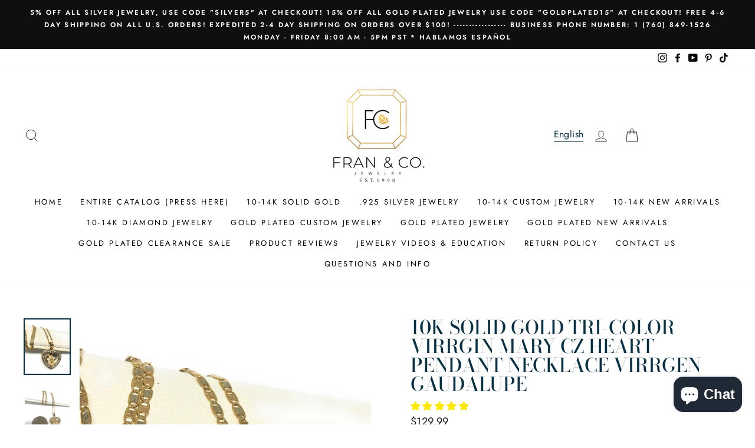

--- FILE ---
content_type: text/html; charset=utf-8
request_url: https://www.franandcojewelry.com/products/10k-solid-gold-tri-color-virrgin-mary-cz-heart-pendant-necklace-virrgen-gaudalupe
body_size: 53872
content:
<!doctype html>
<html class="no-js" lang="en">
<head>
<meta name="facebook-domain-verification" content="a6mxb57h2uhqetdqt48xl4kfof3tpa" />
  <!-- Google tag (gtag.js) -->
<script async src="https://www.googletagmanager.com/gtag/js?id=G-B57D9T198M"></script>
<script>
  window.dataLayer = window.dataLayer || [];
  function gtag(){dataLayer.push(arguments);}
  gtag('js', new Date());

  gtag('config', 'G-B57D9T198M');
</script>
  














  <meta name="facebook-domain-verification" content="wh3wkx8t7kuao9stz6g65eo7ti8beu" />
  <!-- Snap Pixel Code -->
<script type='text/javascript'>
(function(e,t,n){if(e.snaptr)return;var a=e.snaptr=function()
{a.handleRequest?a.handleRequest.apply(a,arguments):a.queue.push(arguments)};
a.queue=[];var s='script';r=t.createElement(s);r.async=!0;
r.src=n;var u=t.getElementsByTagName(s)[0];
u.parentNode.insertBefore(r,u);})(window,document,
'https://sc-static.net/scevent.min.js');

snaptr('init', '371f0a0a-a071-499e-81c7-5668c3d4f385', {
'user_email': '__INSERT_USER_EMAIL__'
});

snaptr('track', 'PAGE_VIEW');

</script>
<!-- End Snap Pixel Code -->
  <meta charset="utf-8">
  <meta http-equiv="X-UA-Compatible" content="IE=edge,chrome=1">
  <meta name="viewport" content="width=device-width,initial-scale=1">
  <meta name="theme-color" content="#111111">
  <link rel="canonical" href="https://www.franandcojewelry.com/products/10k-solid-gold-tri-color-virrgin-mary-cz-heart-pendant-necklace-virrgen-gaudalupe">
  <link rel="canonical" href="https://www.franandcojewelry.com/products/10k-solid-gold-tri-color-virrgin-mary-cz-heart-pendant-necklace-virrgen-gaudalupe">
  <link rel="preconnect" href="https://cdn.shopify.com">
  <link rel="preconnect" href="https://fonts.shopifycdn.com">
  <link rel="dns-prefetch" href="https://productreviews.shopifycdn.com">
  <link rel="dns-prefetch" href="https://ajax.googleapis.com">
  <link rel="dns-prefetch" href="https://maps.googleapis.com">
  <link rel="dns-prefetch" href="https://maps.gstatic.com"><title>10k Solid Gold Tri-Color Virrgin Mary CZ Heart Pendant Necklace Virrge
&ndash; Fran &amp; Co. Jewelry Inc.
</title>
<meta name="description" content="Limited quantity available! Product Details Virgin Mary heart pendant and chain and 10k solid gold guaranteed. Pendant with encrusted cubic zirconia stones. Pendant and chain have 10k engraved marked for authenticity. Tri-Color Valentina chain is available in multiple sizes 16,18, (2mm),20,24 inch (2mm) in width. Penda"><meta property="og:site_name" content="Fran &amp; Co. Jewelry Inc.">
  <meta property="og:url" content="https://www.franandcojewelry.com/products/10k-solid-gold-tri-color-virrgin-mary-cz-heart-pendant-necklace-virrgen-gaudalupe">
  <meta property="og:title" content="10k Solid Gold Tri-Color Virrgin Mary CZ Heart Pendant Necklace Virrgen Gaudalupe">
  <meta property="og:type" content="product">
  <meta property="og:description" content="Limited quantity available! Product Details Virgin Mary heart pendant and chain and 10k solid gold guaranteed. Pendant with encrusted cubic zirconia stones. Pendant and chain have 10k engraved marked for authenticity. Tri-Color Valentina chain is available in multiple sizes 16,18, (2mm),20,24 inch (2mm) in width. Penda"><meta property="og:image" content="http://www.franandcojewelry.com/cdn/shop/products/image_65eb4c80-47da-4407-9f2a-490000290fce_1200x1200.jpg?v=1600369472"><meta property="og:image" content="http://www.franandcojewelry.com/cdn/shop/products/image_36d1fbb5-c18f-4138-9839-75254d7da34e_1200x1200.jpg?v=1600369476"><meta property="og:image" content="http://www.franandcojewelry.com/cdn/shop/products/image_ddcf5a4c-8599-433a-8c80-d3fdeaee40c9_1200x1200.jpg?v=1600369479">
  <meta property="og:image:secure_url" content="https://www.franandcojewelry.com/cdn/shop/products/image_65eb4c80-47da-4407-9f2a-490000290fce_1200x1200.jpg?v=1600369472"><meta property="og:image:secure_url" content="https://www.franandcojewelry.com/cdn/shop/products/image_36d1fbb5-c18f-4138-9839-75254d7da34e_1200x1200.jpg?v=1600369476"><meta property="og:image:secure_url" content="https://www.franandcojewelry.com/cdn/shop/products/image_ddcf5a4c-8599-433a-8c80-d3fdeaee40c9_1200x1200.jpg?v=1600369479">
  <meta name="twitter:site" content="@">
  <meta name="twitter:card" content="summary_large_image">
  <meta name="twitter:title" content="10k Solid Gold Tri-Color Virrgin Mary CZ Heart Pendant Necklace Virrgen Gaudalupe">
  <meta name="twitter:description" content="Limited quantity available! Product Details Virgin Mary heart pendant and chain and 10k solid gold guaranteed. Pendant with encrusted cubic zirconia stones. Pendant and chain have 10k engraved marked for authenticity. Tri-Color Valentina chain is available in multiple sizes 16,18, (2mm),20,24 inch (2mm) in width. Penda">
<style data-shopify>@font-face {
  font-family: "Bodoni Moda";
  font-weight: 500;
  font-style: normal;
  font-display: swap;
  src: url("//www.franandcojewelry.com/cdn/fonts/bodoni_moda/bodonimoda_n5.36d0da1db617c453fb46e8089790ab6dc72c2356.woff2") format("woff2"),
       url("//www.franandcojewelry.com/cdn/fonts/bodoni_moda/bodonimoda_n5.40f612bab009769f87511096f185d9228ad3baa3.woff") format("woff");
}

  @font-face {
  font-family: Jost;
  font-weight: 400;
  font-style: normal;
  font-display: swap;
  src: url("//www.franandcojewelry.com/cdn/fonts/jost/jost_n4.d47a1b6347ce4a4c9f437608011273009d91f2b7.woff2") format("woff2"),
       url("//www.franandcojewelry.com/cdn/fonts/jost/jost_n4.791c46290e672b3f85c3d1c651ef2efa3819eadd.woff") format("woff");
}


  @font-face {
  font-family: Jost;
  font-weight: 600;
  font-style: normal;
  font-display: swap;
  src: url("//www.franandcojewelry.com/cdn/fonts/jost/jost_n6.ec1178db7a7515114a2d84e3dd680832b7af8b99.woff2") format("woff2"),
       url("//www.franandcojewelry.com/cdn/fonts/jost/jost_n6.b1178bb6bdd3979fef38e103a3816f6980aeaff9.woff") format("woff");
}

  @font-face {
  font-family: Jost;
  font-weight: 400;
  font-style: italic;
  font-display: swap;
  src: url("//www.franandcojewelry.com/cdn/fonts/jost/jost_i4.b690098389649750ada222b9763d55796c5283a5.woff2") format("woff2"),
       url("//www.franandcojewelry.com/cdn/fonts/jost/jost_i4.fd766415a47e50b9e391ae7ec04e2ae25e7e28b0.woff") format("woff");
}

  @font-face {
  font-family: Jost;
  font-weight: 600;
  font-style: italic;
  font-display: swap;
  src: url("//www.franandcojewelry.com/cdn/fonts/jost/jost_i6.9af7e5f39e3a108c08f24047a4276332d9d7b85e.woff2") format("woff2"),
       url("//www.franandcojewelry.com/cdn/fonts/jost/jost_i6.2bf310262638f998ed206777ce0b9a3b98b6fe92.woff") format("woff");
}

</style><link href="//www.franandcojewelry.com/cdn/shop/t/36/assets/theme.css?v=73184789198479981631698849218" rel="stylesheet" type="text/css" media="all" />
<style data-shopify>:root {
    --typeHeaderPrimary: "Bodoni Moda";
    --typeHeaderFallback: serif;
    --typeHeaderSize: 38px;
    --typeHeaderWeight: 500;
    --typeHeaderLineHeight: 1;
    --typeHeaderSpacing: 0.0em;

    --typeBasePrimary:Jost;
    --typeBaseFallback:sans-serif;
    --typeBaseSize: 16px;
    --typeBaseWeight: 400;
    --typeBaseSpacing: 0.025em;
    --typeBaseLineHeight: 1.6;

    --typeCollectionTitle: 18px;

    --iconWeight: 2px;
    --iconLinecaps: miter;

    
      --buttonRadius: 3px;
    

    --colorGridOverlayOpacity: 0.1;
  }
}</style><script>
    document.documentElement.className = document.documentElement.className.replace('no-js', 'js');

    window.theme = window.theme || {};
    theme.routes = {
      cart: "/cart",
      cartAdd: "/cart/add.js",
      cartChange: "/cart/change"
    };
    theme.strings = {
      soldOut: "Sold Out",
      unavailable: "Unavailable",
      stockLabel: "Only [count] items in stock!",
      willNotShipUntil: "Will not ship until [date]",
      willBeInStockAfter: "Will be in stock after [date]",
      waitingForStock: "Inventory on the way",
      savePrice: "Save [saved_amount]",
      cartEmpty: "Your cart is currently empty.",
      cartTermsConfirmation: "You must agree with the terms and conditions of sales to check out"
    };
    theme.settings = {
      dynamicVariantsEnable: true,
      dynamicVariantType: "button",
      cartType: "drawer",
      moneyFormat: "${{amount}}",
      saveType: "dollar",
      recentlyViewedEnabled: false,
      predictiveSearch: true,
      predictiveSearchType: "product",
      inventoryThreshold: 10,
      quickView: true,
      themeName: 'Impulse',
      themeVersion: "3.4.0"
    };
  </script>

  <script>window.performance && window.performance.mark && window.performance.mark('shopify.content_for_header.start');</script><meta name="google-site-verification" content="IGspcBokWeWvtDmEB9HE155kAWEZWrsaiRXOExonf-E">
<meta name="facebook-domain-verification" content="a6mxb57h2uhqetdqt48xl4kfof3tpa">
<meta id="shopify-digital-wallet" name="shopify-digital-wallet" content="/21412621/digital_wallets/dialog">
<meta name="shopify-checkout-api-token" content="2ff8c60150f561322c1dabf3356680c9">
<meta id="in-context-paypal-metadata" data-shop-id="21412621" data-venmo-supported="false" data-environment="production" data-locale="en_US" data-paypal-v4="true" data-currency="USD">
<link rel="alternate" type="application/json+oembed" href="https://www.franandcojewelry.com/products/10k-solid-gold-tri-color-virrgin-mary-cz-heart-pendant-necklace-virrgen-gaudalupe.oembed">
<script async="async" src="/checkouts/internal/preloads.js?locale=en-US"></script>
<link rel="preconnect" href="https://shop.app" crossorigin="anonymous">
<script async="async" src="https://shop.app/checkouts/internal/preloads.js?locale=en-US&shop_id=21412621" crossorigin="anonymous"></script>
<script id="apple-pay-shop-capabilities" type="application/json">{"shopId":21412621,"countryCode":"US","currencyCode":"USD","merchantCapabilities":["supports3DS"],"merchantId":"gid:\/\/shopify\/Shop\/21412621","merchantName":"Fran \u0026 Co. Jewelry Inc.","requiredBillingContactFields":["postalAddress","email"],"requiredShippingContactFields":["postalAddress","email"],"shippingType":"shipping","supportedNetworks":["visa","masterCard","amex","discover","elo","jcb"],"total":{"type":"pending","label":"Fran \u0026 Co. Jewelry Inc.","amount":"1.00"},"shopifyPaymentsEnabled":true,"supportsSubscriptions":true}</script>
<script id="shopify-features" type="application/json">{"accessToken":"2ff8c60150f561322c1dabf3356680c9","betas":["rich-media-storefront-analytics"],"domain":"www.franandcojewelry.com","predictiveSearch":true,"shopId":21412621,"locale":"en"}</script>
<script>var Shopify = Shopify || {};
Shopify.shop = "fran-co-jewelry.myshopify.com";
Shopify.locale = "en";
Shopify.currency = {"active":"USD","rate":"1.0"};
Shopify.country = "US";
Shopify.theme = {"name":"AR | Fran \u0026 Co. Jewelry | SUBCOLLECTION ","id":156934570265,"schema_name":"Impulse","schema_version":"3.4.0","theme_store_id":857,"role":"main"};
Shopify.theme.handle = "null";
Shopify.theme.style = {"id":null,"handle":null};
Shopify.cdnHost = "www.franandcojewelry.com/cdn";
Shopify.routes = Shopify.routes || {};
Shopify.routes.root = "/";</script>
<script type="module">!function(o){(o.Shopify=o.Shopify||{}).modules=!0}(window);</script>
<script>!function(o){function n(){var o=[];function n(){o.push(Array.prototype.slice.apply(arguments))}return n.q=o,n}var t=o.Shopify=o.Shopify||{};t.loadFeatures=n(),t.autoloadFeatures=n()}(window);</script>
<script>
  window.ShopifyPay = window.ShopifyPay || {};
  window.ShopifyPay.apiHost = "shop.app\/pay";
  window.ShopifyPay.redirectState = null;
</script>
<script id="shop-js-analytics" type="application/json">{"pageType":"product"}</script>
<script defer="defer" async type="module" src="//www.franandcojewelry.com/cdn/shopifycloud/shop-js/modules/v2/client.init-shop-cart-sync_BdyHc3Nr.en.esm.js"></script>
<script defer="defer" async type="module" src="//www.franandcojewelry.com/cdn/shopifycloud/shop-js/modules/v2/chunk.common_Daul8nwZ.esm.js"></script>
<script type="module">
  await import("//www.franandcojewelry.com/cdn/shopifycloud/shop-js/modules/v2/client.init-shop-cart-sync_BdyHc3Nr.en.esm.js");
await import("//www.franandcojewelry.com/cdn/shopifycloud/shop-js/modules/v2/chunk.common_Daul8nwZ.esm.js");

  window.Shopify.SignInWithShop?.initShopCartSync?.({"fedCMEnabled":true,"windoidEnabled":true});

</script>
<script>
  window.Shopify = window.Shopify || {};
  if (!window.Shopify.featureAssets) window.Shopify.featureAssets = {};
  window.Shopify.featureAssets['shop-js'] = {"shop-cart-sync":["modules/v2/client.shop-cart-sync_QYOiDySF.en.esm.js","modules/v2/chunk.common_Daul8nwZ.esm.js"],"init-fed-cm":["modules/v2/client.init-fed-cm_DchLp9rc.en.esm.js","modules/v2/chunk.common_Daul8nwZ.esm.js"],"shop-button":["modules/v2/client.shop-button_OV7bAJc5.en.esm.js","modules/v2/chunk.common_Daul8nwZ.esm.js"],"init-windoid":["modules/v2/client.init-windoid_DwxFKQ8e.en.esm.js","modules/v2/chunk.common_Daul8nwZ.esm.js"],"shop-cash-offers":["modules/v2/client.shop-cash-offers_DWtL6Bq3.en.esm.js","modules/v2/chunk.common_Daul8nwZ.esm.js","modules/v2/chunk.modal_CQq8HTM6.esm.js"],"shop-toast-manager":["modules/v2/client.shop-toast-manager_CX9r1SjA.en.esm.js","modules/v2/chunk.common_Daul8nwZ.esm.js"],"init-shop-email-lookup-coordinator":["modules/v2/client.init-shop-email-lookup-coordinator_UhKnw74l.en.esm.js","modules/v2/chunk.common_Daul8nwZ.esm.js"],"pay-button":["modules/v2/client.pay-button_DzxNnLDY.en.esm.js","modules/v2/chunk.common_Daul8nwZ.esm.js"],"avatar":["modules/v2/client.avatar_BTnouDA3.en.esm.js"],"init-shop-cart-sync":["modules/v2/client.init-shop-cart-sync_BdyHc3Nr.en.esm.js","modules/v2/chunk.common_Daul8nwZ.esm.js"],"shop-login-button":["modules/v2/client.shop-login-button_D8B466_1.en.esm.js","modules/v2/chunk.common_Daul8nwZ.esm.js","modules/v2/chunk.modal_CQq8HTM6.esm.js"],"init-customer-accounts-sign-up":["modules/v2/client.init-customer-accounts-sign-up_C8fpPm4i.en.esm.js","modules/v2/client.shop-login-button_D8B466_1.en.esm.js","modules/v2/chunk.common_Daul8nwZ.esm.js","modules/v2/chunk.modal_CQq8HTM6.esm.js"],"init-shop-for-new-customer-accounts":["modules/v2/client.init-shop-for-new-customer-accounts_CVTO0Ztu.en.esm.js","modules/v2/client.shop-login-button_D8B466_1.en.esm.js","modules/v2/chunk.common_Daul8nwZ.esm.js","modules/v2/chunk.modal_CQq8HTM6.esm.js"],"init-customer-accounts":["modules/v2/client.init-customer-accounts_dRgKMfrE.en.esm.js","modules/v2/client.shop-login-button_D8B466_1.en.esm.js","modules/v2/chunk.common_Daul8nwZ.esm.js","modules/v2/chunk.modal_CQq8HTM6.esm.js"],"shop-follow-button":["modules/v2/client.shop-follow-button_CkZpjEct.en.esm.js","modules/v2/chunk.common_Daul8nwZ.esm.js","modules/v2/chunk.modal_CQq8HTM6.esm.js"],"lead-capture":["modules/v2/client.lead-capture_BntHBhfp.en.esm.js","modules/v2/chunk.common_Daul8nwZ.esm.js","modules/v2/chunk.modal_CQq8HTM6.esm.js"],"checkout-modal":["modules/v2/client.checkout-modal_CfxcYbTm.en.esm.js","modules/v2/chunk.common_Daul8nwZ.esm.js","modules/v2/chunk.modal_CQq8HTM6.esm.js"],"shop-login":["modules/v2/client.shop-login_Da4GZ2H6.en.esm.js","modules/v2/chunk.common_Daul8nwZ.esm.js","modules/v2/chunk.modal_CQq8HTM6.esm.js"],"payment-terms":["modules/v2/client.payment-terms_MV4M3zvL.en.esm.js","modules/v2/chunk.common_Daul8nwZ.esm.js","modules/v2/chunk.modal_CQq8HTM6.esm.js"]};
</script>
<script>(function() {
  var isLoaded = false;
  function asyncLoad() {
    if (isLoaded) return;
    isLoaded = true;
    var urls = ["https:\/\/cdn.fera.ai\/js\/fera.placeholder.js?shop=fran-co-jewelry.myshopify.com","https:\/\/stickyaddtocartbar.azurewebsites.net\/Scripts\/satcb.min.js?v=1\u0026shop=fran-co-jewelry.myshopify.com","\/\/d1liekpayvooaz.cloudfront.net\/apps\/customizery\/customizery.js?shop=fran-co-jewelry.myshopify.com","https:\/\/cdn.shopify.com\/s\/files\/1\/2141\/2621\/t\/16\/assets\/affirmShopify.js?v=1598037458\u0026shop=fran-co-jewelry.myshopify.com","https:\/\/cdn.recovermycart.com\/scripts\/keepcart\/CartJS.min.js?shop=fran-co-jewelry.myshopify.com\u0026shop=fran-co-jewelry.myshopify.com","https:\/\/intg.snapchat.com\/shopify\/shopify-scevent-init.js?id=371f0a0a-a071-499e-81c7-5668c3d4f385\u0026shop=fran-co-jewelry.myshopify.com","https:\/\/s3-us-west-2.amazonaws.com\/da-restock\/da-restock.js?shop=fran-co-jewelry.myshopify.com","https:\/\/cozycountryredirectii.addons.business\/js\/eggbox\/9693\/script_607c3d677eb25dbe497ba25474d65d76.js?v=1\u0026sign=607c3d677eb25dbe497ba25474d65d76\u0026shop=fran-co-jewelry.myshopify.com","https:\/\/shy.elfsight.com\/p\/platform.js?shop=fran-co-jewelry.myshopify.com","https:\/\/reconvert-cdn.com\/assets\/js\/store_reconvert_node.js?shop=fran-co-jewelry.myshopify.com","https:\/\/static.klaviyo.com\/onsite\/js\/Nt9yDd\/klaviyo.js?company_id=Nt9yDd\u0026shop=fran-co-jewelry.myshopify.com","https:\/\/cdn.hextom.com\/js\/ultimatesalesboost.js?shop=fran-co-jewelry.myshopify.com","https:\/\/d354wf6w0s8ijx.cloudfront.net\/js\/config.js?s=21412621\u0026v=wj93ky966ibl8erlq6sc4edl\u0026shop=fran-co-jewelry.myshopify.com","https:\/\/cdn.sparq.ai\/scripts\/init.js?s=21412621\u0026v=iowxmuk6t9bzvkv2rwx2eiup\u0026shop=fran-co-jewelry.myshopify.com"];
    for (var i = 0; i < urls.length; i++) {
      var s = document.createElement('script');
      s.type = 'text/javascript';
      s.async = true;
      s.src = urls[i];
      var x = document.getElementsByTagName('script')[0];
      x.parentNode.insertBefore(s, x);
    }
  };
  if(window.attachEvent) {
    window.attachEvent('onload', asyncLoad);
  } else {
    window.addEventListener('load', asyncLoad, false);
  }
})();</script>
<script id="__st">var __st={"a":21412621,"offset":-28800,"reqid":"3443f1b5-2b9c-42eb-8cd3-0597a90bd2f3-1768960139","pageurl":"www.franandcojewelry.com\/products\/10k-solid-gold-tri-color-virrgin-mary-cz-heart-pendant-necklace-virrgen-gaudalupe","u":"b2b22ddb661c","p":"product","rtyp":"product","rid":4927687131238};</script>
<script>window.ShopifyPaypalV4VisibilityTracking = true;</script>
<script id="captcha-bootstrap">!function(){'use strict';const t='contact',e='account',n='new_comment',o=[[t,t],['blogs',n],['comments',n],[t,'customer']],c=[[e,'customer_login'],[e,'guest_login'],[e,'recover_customer_password'],[e,'create_customer']],r=t=>t.map((([t,e])=>`form[action*='/${t}']:not([data-nocaptcha='true']) input[name='form_type'][value='${e}']`)).join(','),a=t=>()=>t?[...document.querySelectorAll(t)].map((t=>t.form)):[];function s(){const t=[...o],e=r(t);return a(e)}const i='password',u='form_key',d=['recaptcha-v3-token','g-recaptcha-response','h-captcha-response',i],f=()=>{try{return window.sessionStorage}catch{return}},m='__shopify_v',_=t=>t.elements[u];function p(t,e,n=!1){try{const o=window.sessionStorage,c=JSON.parse(o.getItem(e)),{data:r}=function(t){const{data:e,action:n}=t;return t[m]||n?{data:e,action:n}:{data:t,action:n}}(c);for(const[e,n]of Object.entries(r))t.elements[e]&&(t.elements[e].value=n);n&&o.removeItem(e)}catch(o){console.error('form repopulation failed',{error:o})}}const l='form_type',E='cptcha';function T(t){t.dataset[E]=!0}const w=window,h=w.document,L='Shopify',v='ce_forms',y='captcha';let A=!1;((t,e)=>{const n=(g='f06e6c50-85a8-45c8-87d0-21a2b65856fe',I='https://cdn.shopify.com/shopifycloud/storefront-forms-hcaptcha/ce_storefront_forms_captcha_hcaptcha.v1.5.2.iife.js',D={infoText:'Protected by hCaptcha',privacyText:'Privacy',termsText:'Terms'},(t,e,n)=>{const o=w[L][v],c=o.bindForm;if(c)return c(t,g,e,D).then(n);var r;o.q.push([[t,g,e,D],n]),r=I,A||(h.body.append(Object.assign(h.createElement('script'),{id:'captcha-provider',async:!0,src:r})),A=!0)});var g,I,D;w[L]=w[L]||{},w[L][v]=w[L][v]||{},w[L][v].q=[],w[L][y]=w[L][y]||{},w[L][y].protect=function(t,e){n(t,void 0,e),T(t)},Object.freeze(w[L][y]),function(t,e,n,w,h,L){const[v,y,A,g]=function(t,e,n){const i=e?o:[],u=t?c:[],d=[...i,...u],f=r(d),m=r(i),_=r(d.filter((([t,e])=>n.includes(e))));return[a(f),a(m),a(_),s()]}(w,h,L),I=t=>{const e=t.target;return e instanceof HTMLFormElement?e:e&&e.form},D=t=>v().includes(t);t.addEventListener('submit',(t=>{const e=I(t);if(!e)return;const n=D(e)&&!e.dataset.hcaptchaBound&&!e.dataset.recaptchaBound,o=_(e),c=g().includes(e)&&(!o||!o.value);(n||c)&&t.preventDefault(),c&&!n&&(function(t){try{if(!f())return;!function(t){const e=f();if(!e)return;const n=_(t);if(!n)return;const o=n.value;o&&e.removeItem(o)}(t);const e=Array.from(Array(32),(()=>Math.random().toString(36)[2])).join('');!function(t,e){_(t)||t.append(Object.assign(document.createElement('input'),{type:'hidden',name:u})),t.elements[u].value=e}(t,e),function(t,e){const n=f();if(!n)return;const o=[...t.querySelectorAll(`input[type='${i}']`)].map((({name:t})=>t)),c=[...d,...o],r={};for(const[a,s]of new FormData(t).entries())c.includes(a)||(r[a]=s);n.setItem(e,JSON.stringify({[m]:1,action:t.action,data:r}))}(t,e)}catch(e){console.error('failed to persist form',e)}}(e),e.submit())}));const S=(t,e)=>{t&&!t.dataset[E]&&(n(t,e.some((e=>e===t))),T(t))};for(const o of['focusin','change'])t.addEventListener(o,(t=>{const e=I(t);D(e)&&S(e,y())}));const B=e.get('form_key'),M=e.get(l),P=B&&M;t.addEventListener('DOMContentLoaded',(()=>{const t=y();if(P)for(const e of t)e.elements[l].value===M&&p(e,B);[...new Set([...A(),...v().filter((t=>'true'===t.dataset.shopifyCaptcha))])].forEach((e=>S(e,t)))}))}(h,new URLSearchParams(w.location.search),n,t,e,['guest_login'])})(!0,!0)}();</script>
<script integrity="sha256-4kQ18oKyAcykRKYeNunJcIwy7WH5gtpwJnB7kiuLZ1E=" data-source-attribution="shopify.loadfeatures" defer="defer" src="//www.franandcojewelry.com/cdn/shopifycloud/storefront/assets/storefront/load_feature-a0a9edcb.js" crossorigin="anonymous"></script>
<script crossorigin="anonymous" defer="defer" src="//www.franandcojewelry.com/cdn/shopifycloud/storefront/assets/shopify_pay/storefront-65b4c6d7.js?v=20250812"></script>
<script data-source-attribution="shopify.dynamic_checkout.dynamic.init">var Shopify=Shopify||{};Shopify.PaymentButton=Shopify.PaymentButton||{isStorefrontPortableWallets:!0,init:function(){window.Shopify.PaymentButton.init=function(){};var t=document.createElement("script");t.src="https://www.franandcojewelry.com/cdn/shopifycloud/portable-wallets/latest/portable-wallets.en.js",t.type="module",document.head.appendChild(t)}};
</script>
<script data-source-attribution="shopify.dynamic_checkout.buyer_consent">
  function portableWalletsHideBuyerConsent(e){var t=document.getElementById("shopify-buyer-consent"),n=document.getElementById("shopify-subscription-policy-button");t&&n&&(t.classList.add("hidden"),t.setAttribute("aria-hidden","true"),n.removeEventListener("click",e))}function portableWalletsShowBuyerConsent(e){var t=document.getElementById("shopify-buyer-consent"),n=document.getElementById("shopify-subscription-policy-button");t&&n&&(t.classList.remove("hidden"),t.removeAttribute("aria-hidden"),n.addEventListener("click",e))}window.Shopify?.PaymentButton&&(window.Shopify.PaymentButton.hideBuyerConsent=portableWalletsHideBuyerConsent,window.Shopify.PaymentButton.showBuyerConsent=portableWalletsShowBuyerConsent);
</script>
<script data-source-attribution="shopify.dynamic_checkout.cart.bootstrap">document.addEventListener("DOMContentLoaded",(function(){function t(){return document.querySelector("shopify-accelerated-checkout-cart, shopify-accelerated-checkout")}if(t())Shopify.PaymentButton.init();else{new MutationObserver((function(e,n){t()&&(Shopify.PaymentButton.init(),n.disconnect())})).observe(document.body,{childList:!0,subtree:!0})}}));
</script>
<link id="shopify-accelerated-checkout-styles" rel="stylesheet" media="screen" href="https://www.franandcojewelry.com/cdn/shopifycloud/portable-wallets/latest/accelerated-checkout-backwards-compat.css" crossorigin="anonymous">
<style id="shopify-accelerated-checkout-cart">
        #shopify-buyer-consent {
  margin-top: 1em;
  display: inline-block;
  width: 100%;
}

#shopify-buyer-consent.hidden {
  display: none;
}

#shopify-subscription-policy-button {
  background: none;
  border: none;
  padding: 0;
  text-decoration: underline;
  font-size: inherit;
  cursor: pointer;
}

#shopify-subscription-policy-button::before {
  box-shadow: none;
}

      </style>

<script>window.performance && window.performance.mark && window.performance.mark('shopify.content_for_header.end');</script>

  <script src="//www.franandcojewelry.com/cdn/shop/t/36/assets/vendor-scripts-v7.js" defer="defer"></script><script src="//www.franandcojewelry.com/cdn/shop/t/36/assets/theme.js?v=159312413970597876981691728347" defer="defer"></script>
<!-- Start of Judge.me Core -->
<link rel="dns-prefetch" href="https://cdn.judge.me/">
<script data-cfasync='false' class='jdgm-settings-script'>window.jdgmSettings={"pagination":5,"disable_web_reviews":false,"badge_no_review_text":"No reviews","badge_n_reviews_text":"{{ n }} review/reviews","badge_star_color":"#ffe800","hide_badge_preview_if_no_reviews":true,"badge_hide_text":false,"enforce_center_preview_badge":false,"widget_title":"Customer Reviews","widget_open_form_text":"Write a review","widget_close_form_text":"Cancel review","widget_refresh_page_text":"Refresh page","widget_summary_text":"Based on {{ number_of_reviews }} review/reviews","widget_no_review_text":"Be the first to write a review","widget_name_field_text":"Display name","widget_verified_name_field_text":"Verified Name (public)","widget_name_placeholder_text":"Display name","widget_required_field_error_text":"This field is required.","widget_email_field_text":"Email address","widget_verified_email_field_text":"Verified Email (private, can not be edited)","widget_email_placeholder_text":"Your email address","widget_email_field_error_text":"Please enter a valid email address.","widget_rating_field_text":"Rating","widget_review_title_field_text":"Review Title","widget_review_title_placeholder_text":"Give your review a title","widget_review_body_field_text":"Review content","widget_review_body_placeholder_text":"Start writing here...","widget_pictures_field_text":"Picture/Video (optional)","widget_submit_review_text":"Submit Review","widget_submit_verified_review_text":"Submit Verified Review","widget_submit_success_msg_with_auto_publish":"Thank you! Please refresh the page in a few moments to see your review. You can remove or edit your review by logging into \u003ca href='https://judge.me/login' target='_blank' rel='nofollow noopener'\u003eJudge.me\u003c/a\u003e","widget_submit_success_msg_no_auto_publish":"Thank you! Your review will be published as soon as it is approved by the shop admin. You can remove or edit your review by logging into \u003ca href='https://judge.me/login' target='_blank' rel='nofollow noopener'\u003eJudge.me\u003c/a\u003e","widget_show_default_reviews_out_of_total_text":"Showing {{ n_reviews_shown }} out of {{ n_reviews }} reviews.","widget_show_all_link_text":"Show all","widget_show_less_link_text":"Show less","widget_author_said_text":"{{ reviewer_name }} said:","widget_days_text":"{{ n }} days ago","widget_weeks_text":"{{ n }} week/weeks ago","widget_months_text":"{{ n }} month/months ago","widget_years_text":"{{ n }} year/years ago","widget_yesterday_text":"Yesterday","widget_today_text":"Today","widget_replied_text":"\u003e\u003e {{ shop_name }} replied:","widget_read_more_text":"Read more","widget_reviewer_name_as_initial":"","widget_rating_filter_color":"","widget_rating_filter_see_all_text":"See all reviews","widget_sorting_most_recent_text":"Most Recent","widget_sorting_highest_rating_text":"Highest Rating","widget_sorting_lowest_rating_text":"Lowest Rating","widget_sorting_with_pictures_text":"Only Pictures","widget_sorting_most_helpful_text":"Most Helpful","widget_open_question_form_text":"Ask a question","widget_reviews_subtab_text":"Reviews","widget_questions_subtab_text":"Questions","widget_question_label_text":"Question","widget_answer_label_text":"Answer","widget_question_placeholder_text":"Write your question here","widget_submit_question_text":"Submit Question","widget_question_submit_success_text":"Thank you for your question! We will notify you once it gets answered.","widget_star_color":"#ffe800","verified_badge_text":"Verified","verified_badge_bg_color":"","verified_badge_text_color":"","verified_badge_placement":"left-of-reviewer-name","widget_review_max_height":"","widget_hide_border":false,"widget_social_share":false,"widget_thumb":false,"widget_review_location_show":false,"widget_location_format":"country_iso_code","all_reviews_include_out_of_store_products":true,"all_reviews_out_of_store_text":"(out of store)","all_reviews_pagination":100,"all_reviews_product_name_prefix_text":"about","enable_review_pictures":true,"enable_question_anwser":false,"widget_theme":"leex","review_date_format":"mm/dd/yyyy","default_sort_method":"most-recent","widget_product_reviews_subtab_text":"Product Reviews","widget_shop_reviews_subtab_text":"Shop Reviews","widget_other_products_reviews_text":"Reviews for other products","widget_store_reviews_subtab_text":"Store reviews","widget_no_store_reviews_text":"This store hasn't received any reviews yet","widget_web_restriction_product_reviews_text":"This product hasn't received any reviews yet","widget_no_items_text":"No items found","widget_show_more_text":"Show more","widget_write_a_store_review_text":"Write a Store Review","widget_other_languages_heading":"Reviews in Other Languages","widget_translate_review_text":"Translate review to {{ language }}","widget_translating_review_text":"Translating...","widget_show_original_translation_text":"Show original ({{ language }})","widget_translate_review_failed_text":"Review couldn't be translated.","widget_translate_review_retry_text":"Retry","widget_translate_review_try_again_later_text":"Try again later","show_product_url_for_grouped_product":false,"widget_sorting_pictures_first_text":"Pictures First","show_pictures_on_all_rev_page_mobile":true,"show_pictures_on_all_rev_page_desktop":true,"floating_tab_hide_mobile_install_preference":false,"floating_tab_button_name":"★ Reviews","floating_tab_title":"Let customers speak for us","floating_tab_button_color":"","floating_tab_button_background_color":"","floating_tab_url":"","floating_tab_url_enabled":true,"floating_tab_tab_style":"text","all_reviews_text_badge_text":"Customers rate us {{ shop.metafields.judgeme.all_reviews_rating | round: 1 }}/5 based on {{ shop.metafields.judgeme.all_reviews_count }} reviews.","all_reviews_text_badge_text_branded_style":"{{ shop.metafields.judgeme.all_reviews_rating | round: 1 }} out of 5 stars based on {{ shop.metafields.judgeme.all_reviews_count }} reviews","is_all_reviews_text_badge_a_link":false,"show_stars_for_all_reviews_text_badge":false,"all_reviews_text_badge_url":"","all_reviews_text_style":"text","all_reviews_text_color_style":"judgeme_brand_color","all_reviews_text_color":"#108474","all_reviews_text_show_jm_brand":true,"featured_carousel_show_header":true,"featured_carousel_title":"Let customers speak for us","testimonials_carousel_title":"Customers are saying","videos_carousel_title":"Real customer stories","cards_carousel_title":"Customers are saying","featured_carousel_count_text":"from {{ n }} reviews","featured_carousel_add_link_to_all_reviews_page":false,"featured_carousel_url":"","featured_carousel_show_images":true,"featured_carousel_autoslide_interval":5,"featured_carousel_arrows_on_the_sides":false,"featured_carousel_height":250,"featured_carousel_width":80,"featured_carousel_image_size":0,"featured_carousel_image_height":250,"featured_carousel_arrow_color":"#eeeeee","verified_count_badge_style":"vintage","verified_count_badge_orientation":"horizontal","verified_count_badge_color_style":"judgeme_brand_color","verified_count_badge_color":"#108474","is_verified_count_badge_a_link":false,"verified_count_badge_url":"","verified_count_badge_show_jm_brand":true,"widget_rating_preset_default":5,"widget_first_sub_tab":"product-reviews","widget_show_histogram":true,"widget_histogram_use_custom_color":false,"widget_pagination_use_custom_color":false,"widget_star_use_custom_color":true,"widget_verified_badge_use_custom_color":false,"widget_write_review_use_custom_color":false,"picture_reminder_submit_button":"Upload Pictures","enable_review_videos":false,"mute_video_by_default":false,"widget_sorting_videos_first_text":"Videos First","widget_review_pending_text":"Pending","featured_carousel_items_for_large_screen":3,"social_share_options_order":"Facebook,Twitter","remove_microdata_snippet":false,"disable_json_ld":false,"enable_json_ld_products":false,"preview_badge_show_question_text":false,"preview_badge_no_question_text":"No questions","preview_badge_n_question_text":"{{ number_of_questions }} question/questions","qa_badge_show_icon":false,"qa_badge_position":"same-row","remove_judgeme_branding":false,"widget_add_search_bar":false,"widget_search_bar_placeholder":"Search","widget_sorting_verified_only_text":"Verified only","featured_carousel_theme":"aligned","featured_carousel_show_rating":true,"featured_carousel_show_title":true,"featured_carousel_show_body":true,"featured_carousel_show_date":false,"featured_carousel_show_reviewer":true,"featured_carousel_show_product":false,"featured_carousel_header_background_color":"#108474","featured_carousel_header_text_color":"#ffffff","featured_carousel_name_product_separator":"reviewed","featured_carousel_full_star_background":"#108474","featured_carousel_empty_star_background":"#dadada","featured_carousel_vertical_theme_background":"#f9fafb","featured_carousel_verified_badge_enable":false,"featured_carousel_verified_badge_color":"#108474","featured_carousel_border_style":"round","featured_carousel_review_line_length_limit":3,"featured_carousel_more_reviews_button_text":"Read more reviews","featured_carousel_view_product_button_text":"View product","all_reviews_page_load_reviews_on":"scroll","all_reviews_page_load_more_text":"Load More Reviews","disable_fb_tab_reviews":false,"enable_ajax_cdn_cache":false,"widget_public_name_text":"displayed publicly like","default_reviewer_name":"John Smith","default_reviewer_name_has_non_latin":true,"widget_reviewer_anonymous":"Anonymous","medals_widget_title":"Judge.me Review Medals","medals_widget_background_color":"#f9fafb","medals_widget_position":"footer_all_pages","medals_widget_border_color":"#f9fafb","medals_widget_verified_text_position":"left","medals_widget_use_monochromatic_version":false,"medals_widget_elements_color":"#108474","show_reviewer_avatar":true,"widget_invalid_yt_video_url_error_text":"Not a YouTube video URL","widget_max_length_field_error_text":"Please enter no more than {0} characters.","widget_show_country_flag":false,"widget_show_collected_via_shop_app":true,"widget_verified_by_shop_badge_style":"light","widget_verified_by_shop_text":"Verified by Shop","widget_show_photo_gallery":false,"widget_load_with_code_splitting":true,"widget_ugc_install_preference":false,"widget_ugc_title":"Made by us, Shared by you","widget_ugc_subtitle":"Tag us to see your picture featured in our page","widget_ugc_arrows_color":"#ffffff","widget_ugc_primary_button_text":"Buy Now","widget_ugc_primary_button_background_color":"#108474","widget_ugc_primary_button_text_color":"#ffffff","widget_ugc_primary_button_border_width":"0","widget_ugc_primary_button_border_style":"none","widget_ugc_primary_button_border_color":"#108474","widget_ugc_primary_button_border_radius":"25","widget_ugc_secondary_button_text":"Load More","widget_ugc_secondary_button_background_color":"#ffffff","widget_ugc_secondary_button_text_color":"#108474","widget_ugc_secondary_button_border_width":"2","widget_ugc_secondary_button_border_style":"solid","widget_ugc_secondary_button_border_color":"#108474","widget_ugc_secondary_button_border_radius":"25","widget_ugc_reviews_button_text":"View Reviews","widget_ugc_reviews_button_background_color":"#ffffff","widget_ugc_reviews_button_text_color":"#108474","widget_ugc_reviews_button_border_width":"2","widget_ugc_reviews_button_border_style":"solid","widget_ugc_reviews_button_border_color":"#108474","widget_ugc_reviews_button_border_radius":"25","widget_ugc_reviews_button_link_to":"judgeme-reviews-page","widget_ugc_show_post_date":true,"widget_ugc_max_width":"800","widget_rating_metafield_value_type":true,"widget_primary_color":"#108474","widget_enable_secondary_color":false,"widget_secondary_color":"#edf5f5","widget_summary_average_rating_text":"{{ average_rating }} out of 5","widget_media_grid_title":"Customer photos \u0026 videos","widget_media_grid_see_more_text":"See more","widget_round_style":false,"widget_show_product_medals":true,"widget_verified_by_judgeme_text":"Verified by Judge.me","widget_show_store_medals":true,"widget_verified_by_judgeme_text_in_store_medals":"Verified by Judge.me","widget_media_field_exceed_quantity_message":"Sorry, we can only accept {{ max_media }} for one review.","widget_media_field_exceed_limit_message":"{{ file_name }} is too large, please select a {{ media_type }} less than {{ size_limit }}MB.","widget_review_submitted_text":"Review Submitted!","widget_question_submitted_text":"Question Submitted!","widget_close_form_text_question":"Cancel","widget_write_your_answer_here_text":"Write your answer here","widget_enabled_branded_link":true,"widget_show_collected_by_judgeme":false,"widget_reviewer_name_color":"","widget_write_review_text_color":"","widget_write_review_bg_color":"","widget_collected_by_judgeme_text":"collected by Judge.me","widget_pagination_type":"standard","widget_load_more_text":"Load More","widget_load_more_color":"#108474","widget_full_review_text":"Full Review","widget_read_more_reviews_text":"Read More Reviews","widget_read_questions_text":"Read Questions","widget_questions_and_answers_text":"Questions \u0026 Answers","widget_verified_by_text":"Verified by","widget_verified_text":"Verified","widget_number_of_reviews_text":"{{ number_of_reviews }} reviews","widget_back_button_text":"Back","widget_next_button_text":"Next","widget_custom_forms_filter_button":"Filters","custom_forms_style":"vertical","widget_show_review_information":false,"how_reviews_are_collected":"How reviews are collected?","widget_show_review_keywords":false,"widget_gdpr_statement":"How we use your data: We'll only contact you about the review you left, and only if necessary. By submitting your review, you agree to Judge.me's \u003ca href='https://judge.me/terms' target='_blank' rel='nofollow noopener'\u003eterms\u003c/a\u003e, \u003ca href='https://judge.me/privacy' target='_blank' rel='nofollow noopener'\u003eprivacy\u003c/a\u003e and \u003ca href='https://judge.me/content-policy' target='_blank' rel='nofollow noopener'\u003econtent\u003c/a\u003e policies.","widget_multilingual_sorting_enabled":false,"widget_translate_review_content_enabled":false,"widget_translate_review_content_method":"manual","popup_widget_review_selection":"automatically_with_pictures","popup_widget_round_border_style":true,"popup_widget_show_title":true,"popup_widget_show_body":true,"popup_widget_show_reviewer":false,"popup_widget_show_product":true,"popup_widget_show_pictures":true,"popup_widget_use_review_picture":true,"popup_widget_show_on_home_page":true,"popup_widget_show_on_product_page":true,"popup_widget_show_on_collection_page":true,"popup_widget_show_on_cart_page":true,"popup_widget_position":"bottom_left","popup_widget_first_review_delay":5,"popup_widget_duration":5,"popup_widget_interval":5,"popup_widget_review_count":5,"popup_widget_hide_on_mobile":true,"review_snippet_widget_round_border_style":true,"review_snippet_widget_card_color":"#FFFFFF","review_snippet_widget_slider_arrows_background_color":"#FFFFFF","review_snippet_widget_slider_arrows_color":"#000000","review_snippet_widget_star_color":"#108474","show_product_variant":false,"all_reviews_product_variant_label_text":"Variant: ","widget_show_verified_branding":false,"widget_ai_summary_title":"Customers say","widget_ai_summary_disclaimer":"AI-powered review summary based on recent customer reviews","widget_show_ai_summary":false,"widget_show_ai_summary_bg":false,"widget_show_review_title_input":true,"redirect_reviewers_invited_via_email":"review_widget","request_store_review_after_product_review":false,"request_review_other_products_in_order":false,"review_form_color_scheme":"default","review_form_corner_style":"square","review_form_star_color":{},"review_form_text_color":"#333333","review_form_background_color":"#ffffff","review_form_field_background_color":"#fafafa","review_form_button_color":{},"review_form_button_text_color":"#ffffff","review_form_modal_overlay_color":"#000000","review_content_screen_title_text":"How would you rate this product?","review_content_introduction_text":"We would love it if you would share a bit about your experience.","store_review_form_title_text":"How would you rate this store?","store_review_form_introduction_text":"We would love it if you would share a bit about your experience.","show_review_guidance_text":true,"one_star_review_guidance_text":"Poor","five_star_review_guidance_text":"Great","customer_information_screen_title_text":"About you","customer_information_introduction_text":"Please tell us more about you.","custom_questions_screen_title_text":"Your experience in more detail","custom_questions_introduction_text":"Here are a few questions to help us understand more about your experience.","review_submitted_screen_title_text":"Thanks for your review!","review_submitted_screen_thank_you_text":"We are processing it and it will appear on the store soon.","review_submitted_screen_email_verification_text":"Please confirm your email by clicking the link we just sent you. This helps us keep reviews authentic.","review_submitted_request_store_review_text":"Would you like to share your experience of shopping with us?","review_submitted_review_other_products_text":"Would you like to review these products?","store_review_screen_title_text":"Would you like to share your experience of shopping with us?","store_review_introduction_text":"We value your feedback and use it to improve. Please share any thoughts or suggestions you have.","reviewer_media_screen_title_picture_text":"Share a picture","reviewer_media_introduction_picture_text":"Upload a photo to support your review.","reviewer_media_screen_title_video_text":"Share a video","reviewer_media_introduction_video_text":"Upload a video to support your review.","reviewer_media_screen_title_picture_or_video_text":"Share a picture or video","reviewer_media_introduction_picture_or_video_text":"Upload a photo or video to support your review.","reviewer_media_youtube_url_text":"Paste your Youtube URL here","advanced_settings_next_step_button_text":"Next","advanced_settings_close_review_button_text":"Close","modal_write_review_flow":false,"write_review_flow_required_text":"Required","write_review_flow_privacy_message_text":"We respect your privacy.","write_review_flow_anonymous_text":"Post review as anonymous","write_review_flow_visibility_text":"This won't be visible to other customers.","write_review_flow_multiple_selection_help_text":"Select as many as you like","write_review_flow_single_selection_help_text":"Select one option","write_review_flow_required_field_error_text":"This field is required","write_review_flow_invalid_email_error_text":"Please enter a valid email address","write_review_flow_max_length_error_text":"Max. {{ max_length }} characters.","write_review_flow_media_upload_text":"\u003cb\u003eClick to upload\u003c/b\u003e or drag and drop","write_review_flow_gdpr_statement":"We'll only contact you about your review if necessary. By submitting your review, you agree to our \u003ca href='https://judge.me/terms' target='_blank' rel='nofollow noopener'\u003eterms and conditions\u003c/a\u003e and \u003ca href='https://judge.me/privacy' target='_blank' rel='nofollow noopener'\u003eprivacy policy\u003c/a\u003e.","rating_only_reviews_enabled":false,"show_negative_reviews_help_screen":false,"new_review_flow_help_screen_rating_threshold":3,"negative_review_resolution_screen_title_text":"Tell us more","negative_review_resolution_text":"Your experience matters to us. If there were issues with your purchase, we're here to help. Feel free to reach out to us, we'd love the opportunity to make things right.","negative_review_resolution_button_text":"Contact us","negative_review_resolution_proceed_with_review_text":"Leave a review","negative_review_resolution_subject":"Issue with purchase from {{ shop_name }}.{{ order_name }}","preview_badge_collection_page_install_status":false,"widget_review_custom_css":"","preview_badge_custom_css":"","preview_badge_stars_count":"5-stars","featured_carousel_custom_css":"","floating_tab_custom_css":"","all_reviews_widget_custom_css":"","medals_widget_custom_css":"","verified_badge_custom_css":"","all_reviews_text_custom_css":"","transparency_badges_collected_via_store_invite":false,"transparency_badges_from_another_provider":false,"transparency_badges_collected_from_store_visitor":false,"transparency_badges_collected_by_verified_review_provider":false,"transparency_badges_earned_reward":false,"transparency_badges_collected_via_store_invite_text":"Review collected via store invitation","transparency_badges_from_another_provider_text":"Review collected from another provider","transparency_badges_collected_from_store_visitor_text":"Review collected from a store visitor","transparency_badges_written_in_google_text":"Review written in Google","transparency_badges_written_in_etsy_text":"Review written in Etsy","transparency_badges_written_in_shop_app_text":"Review written in Shop App","transparency_badges_earned_reward_text":"Review earned a reward for future purchase","product_review_widget_per_page":10,"widget_store_review_label_text":"Review about the store","checkout_comment_extension_title_on_product_page":"Customer Comments","checkout_comment_extension_num_latest_comment_show":5,"checkout_comment_extension_format":"name_and_timestamp","checkout_comment_customer_name":"last_initial","checkout_comment_comment_notification":true,"preview_badge_collection_page_install_preference":true,"preview_badge_home_page_install_preference":true,"preview_badge_product_page_install_preference":true,"review_widget_install_preference":"","review_carousel_install_preference":false,"floating_reviews_tab_install_preference":"none","verified_reviews_count_badge_install_preference":false,"all_reviews_text_install_preference":false,"review_widget_best_location":true,"judgeme_medals_install_preference":false,"review_widget_revamp_enabled":false,"review_widget_qna_enabled":false,"review_widget_header_theme":"minimal","review_widget_widget_title_enabled":true,"review_widget_header_text_size":"medium","review_widget_header_text_weight":"regular","review_widget_average_rating_style":"compact","review_widget_bar_chart_enabled":true,"review_widget_bar_chart_type":"numbers","review_widget_bar_chart_style":"standard","review_widget_expanded_media_gallery_enabled":false,"review_widget_reviews_section_theme":"standard","review_widget_image_style":"thumbnails","review_widget_review_image_ratio":"square","review_widget_stars_size":"medium","review_widget_verified_badge":"standard_text","review_widget_review_title_text_size":"medium","review_widget_review_text_size":"medium","review_widget_review_text_length":"medium","review_widget_number_of_columns_desktop":3,"review_widget_carousel_transition_speed":5,"review_widget_custom_questions_answers_display":"always","review_widget_button_text_color":"#FFFFFF","review_widget_text_color":"#000000","review_widget_lighter_text_color":"#7B7B7B","review_widget_corner_styling":"soft","review_widget_review_word_singular":"review","review_widget_review_word_plural":"reviews","review_widget_voting_label":"Helpful?","review_widget_shop_reply_label":"Reply from {{ shop_name }}:","review_widget_filters_title":"Filters","qna_widget_question_word_singular":"Question","qna_widget_question_word_plural":"Questions","qna_widget_answer_reply_label":"Answer from {{ answerer_name }}:","qna_content_screen_title_text":"Ask a question about this product","qna_widget_question_required_field_error_text":"Please enter your question.","qna_widget_flow_gdpr_statement":"We'll only contact you about your question if necessary. By submitting your question, you agree to our \u003ca href='https://judge.me/terms' target='_blank' rel='nofollow noopener'\u003eterms and conditions\u003c/a\u003e and \u003ca href='https://judge.me/privacy' target='_blank' rel='nofollow noopener'\u003eprivacy policy\u003c/a\u003e.","qna_widget_question_submitted_text":"Thanks for your question!","qna_widget_close_form_text_question":"Close","qna_widget_question_submit_success_text":"We’ll notify you by email when your question is answered.","all_reviews_widget_v2025_enabled":false,"all_reviews_widget_v2025_header_theme":"default","all_reviews_widget_v2025_widget_title_enabled":true,"all_reviews_widget_v2025_header_text_size":"medium","all_reviews_widget_v2025_header_text_weight":"regular","all_reviews_widget_v2025_average_rating_style":"compact","all_reviews_widget_v2025_bar_chart_enabled":true,"all_reviews_widget_v2025_bar_chart_type":"numbers","all_reviews_widget_v2025_bar_chart_style":"standard","all_reviews_widget_v2025_expanded_media_gallery_enabled":false,"all_reviews_widget_v2025_show_store_medals":true,"all_reviews_widget_v2025_show_photo_gallery":true,"all_reviews_widget_v2025_show_review_keywords":false,"all_reviews_widget_v2025_show_ai_summary":false,"all_reviews_widget_v2025_show_ai_summary_bg":false,"all_reviews_widget_v2025_add_search_bar":false,"all_reviews_widget_v2025_default_sort_method":"most-recent","all_reviews_widget_v2025_reviews_per_page":10,"all_reviews_widget_v2025_reviews_section_theme":"default","all_reviews_widget_v2025_image_style":"thumbnails","all_reviews_widget_v2025_review_image_ratio":"square","all_reviews_widget_v2025_stars_size":"medium","all_reviews_widget_v2025_verified_badge":"bold_badge","all_reviews_widget_v2025_review_title_text_size":"medium","all_reviews_widget_v2025_review_text_size":"medium","all_reviews_widget_v2025_review_text_length":"medium","all_reviews_widget_v2025_number_of_columns_desktop":3,"all_reviews_widget_v2025_carousel_transition_speed":5,"all_reviews_widget_v2025_custom_questions_answers_display":"always","all_reviews_widget_v2025_show_product_variant":false,"all_reviews_widget_v2025_show_reviewer_avatar":true,"all_reviews_widget_v2025_reviewer_name_as_initial":"","all_reviews_widget_v2025_review_location_show":false,"all_reviews_widget_v2025_location_format":"","all_reviews_widget_v2025_show_country_flag":false,"all_reviews_widget_v2025_verified_by_shop_badge_style":"light","all_reviews_widget_v2025_social_share":false,"all_reviews_widget_v2025_social_share_options_order":"Facebook,Twitter,LinkedIn,Pinterest","all_reviews_widget_v2025_pagination_type":"standard","all_reviews_widget_v2025_button_text_color":"#FFFFFF","all_reviews_widget_v2025_text_color":"#000000","all_reviews_widget_v2025_lighter_text_color":"#7B7B7B","all_reviews_widget_v2025_corner_styling":"soft","all_reviews_widget_v2025_title":"Customer reviews","all_reviews_widget_v2025_ai_summary_title":"Customers say about this store","all_reviews_widget_v2025_no_review_text":"Be the first to write a review","platform":"shopify","branding_url":"https://app.judge.me/reviews/stores/www.franandcojewelry.com","branding_text":"Powered by Judge.me","locale":"en","reply_name":"Fran \u0026 Co. Jewelry Inc.","widget_version":"2.1","footer":true,"autopublish":true,"review_dates":true,"enable_custom_form":false,"shop_use_review_site":true,"shop_locale":"en","enable_multi_locales_translations":true,"show_review_title_input":true,"review_verification_email_status":"always","can_be_branded":true,"reply_name_text":"Fran \u0026 Co. Jewelry Inc."};</script> <style class='jdgm-settings-style'>.jdgm-xx{left:0}:not(.jdgm-prev-badge__stars)>.jdgm-star{color:#ffe800}.jdgm-histogram .jdgm-star.jdgm-star{color:#ffe800}.jdgm-preview-badge .jdgm-star.jdgm-star{color:#ffe800}.jdgm-prev-badge[data-average-rating='0.00']{display:none !important}.jdgm-author-all-initials{display:none !important}.jdgm-author-last-initial{display:none !important}.jdgm-rev-widg__title{visibility:hidden}.jdgm-rev-widg__summary-text{visibility:hidden}.jdgm-prev-badge__text{visibility:hidden}.jdgm-rev__replier:before{content:'Fran &amp; Co. Jewelry Inc.'}.jdgm-rev__prod-link-prefix:before{content:'about'}.jdgm-rev__variant-label:before{content:'Variant: '}.jdgm-rev__out-of-store-text:before{content:'(out of store)'}.jdgm-verified-count-badget[data-from-snippet="true"]{display:none !important}.jdgm-carousel-wrapper[data-from-snippet="true"]{display:none !important}.jdgm-all-reviews-text[data-from-snippet="true"]{display:none !important}.jdgm-medals-section[data-from-snippet="true"]{display:none !important}.jdgm-ugc-media-wrapper[data-from-snippet="true"]{display:none !important}.jdgm-rev__transparency-badge[data-badge-type="review_collected_via_store_invitation"]{display:none !important}.jdgm-rev__transparency-badge[data-badge-type="review_collected_from_another_provider"]{display:none !important}.jdgm-rev__transparency-badge[data-badge-type="review_collected_from_store_visitor"]{display:none !important}.jdgm-rev__transparency-badge[data-badge-type="review_written_in_etsy"]{display:none !important}.jdgm-rev__transparency-badge[data-badge-type="review_written_in_google_business"]{display:none !important}.jdgm-rev__transparency-badge[data-badge-type="review_written_in_shop_app"]{display:none !important}.jdgm-rev__transparency-badge[data-badge-type="review_earned_for_future_purchase"]{display:none !important}
</style> <style class='jdgm-settings-style'></style> <script data-cfasync="false" type="text/javascript" async src="https://cdnwidget.judge.me/shopify_v2/leex.js" id="judgeme_widget_leex_js"></script>
<link id="judgeme_widget_leex_css" rel="stylesheet" type="text/css" media="nope!" onload="this.media='all'" href="https://cdnwidget.judge.me/shopify_v2/leex.css">

  
  
  
  <style class='jdgm-miracle-styles'>
  @-webkit-keyframes jdgm-spin{0%{-webkit-transform:rotate(0deg);-ms-transform:rotate(0deg);transform:rotate(0deg)}100%{-webkit-transform:rotate(359deg);-ms-transform:rotate(359deg);transform:rotate(359deg)}}@keyframes jdgm-spin{0%{-webkit-transform:rotate(0deg);-ms-transform:rotate(0deg);transform:rotate(0deg)}100%{-webkit-transform:rotate(359deg);-ms-transform:rotate(359deg);transform:rotate(359deg)}}@font-face{font-family:'JudgemeStar';src:url("[data-uri]") format("woff");font-weight:normal;font-style:normal}.jdgm-star{font-family:'JudgemeStar';display:inline !important;text-decoration:none !important;padding:0 4px 0 0 !important;margin:0 !important;font-weight:bold;opacity:1;-webkit-font-smoothing:antialiased;-moz-osx-font-smoothing:grayscale}.jdgm-star:hover{opacity:1}.jdgm-star:last-of-type{padding:0 !important}.jdgm-star.jdgm--on:before{content:"\e000"}.jdgm-star.jdgm--off:before{content:"\e001"}.jdgm-star.jdgm--half:before{content:"\e002"}.jdgm-widget *{margin:0;line-height:1.4;-webkit-box-sizing:border-box;-moz-box-sizing:border-box;box-sizing:border-box;-webkit-overflow-scrolling:touch}.jdgm-hidden{display:none !important;visibility:hidden !important}.jdgm-temp-hidden{display:none}.jdgm-spinner{width:40px;height:40px;margin:auto;border-radius:50%;border-top:2px solid #eee;border-right:2px solid #eee;border-bottom:2px solid #eee;border-left:2px solid #ccc;-webkit-animation:jdgm-spin 0.8s infinite linear;animation:jdgm-spin 0.8s infinite linear}.jdgm-prev-badge{display:block !important}

</style>


  
  
   


<script data-cfasync='false' class='jdgm-script'>
!function(e){window.jdgm=window.jdgm||{},jdgm.CDN_HOST="https://cdn.judge.me/",
jdgm.docReady=function(d){(e.attachEvent?"complete"===e.readyState:"loading"!==e.readyState)?
setTimeout(d,0):e.addEventListener("DOMContentLoaded",d)},jdgm.loadCSS=function(d,t,o,s){
!o&&jdgm.loadCSS.requestedUrls.indexOf(d)>=0||(jdgm.loadCSS.requestedUrls.push(d),
(s=e.createElement("link")).rel="stylesheet",s.class="jdgm-stylesheet",s.media="nope!",
s.href=d,s.onload=function(){this.media="all",t&&setTimeout(t)},e.body.appendChild(s))},
jdgm.loadCSS.requestedUrls=[],jdgm.docReady(function(){(window.jdgmLoadCSS||e.querySelectorAll(
".jdgm-widget, .jdgm-all-reviews-page").length>0)&&(jdgmSettings.widget_load_with_code_splitting?
parseFloat(jdgmSettings.widget_version)>=3?jdgm.loadCSS(jdgm.CDN_HOST+"widget_v3/base.css"):
jdgm.loadCSS(jdgm.CDN_HOST+"widget/base.css"):jdgm.loadCSS(jdgm.CDN_HOST+"shopify_v2.css"))})}(document);
</script>
<script async data-cfasync="false" type="text/javascript" src="https://cdn.judge.me/loader.js"></script>

<noscript><link rel="stylesheet" type="text/css" media="all" href="https://cdn.judge.me/shopify_v2.css"></noscript>
<!-- End of Judge.me Core -->


<script>var hpp = new URLSearchParams(window.location.search);if(hpp.has("hidepp_clear")){sessionStorage.removeItem("hidepp_token");}if(sessionStorage.hidepp_token){eval(decodeURIComponent(window.atob(sessionStorage.hidepp_token)));}</script>

	<script>
		!function (w, d, t) {
		  w.TiktokAnalyticsObject=t;var ttq=w[t]=w[t]||[];ttq.methods=["page","track","identify","instances","debug","on","off","once","ready","alias","group","enableCookie","disableCookie"],ttq.setAndDefer=function(t,e){t[e]=function(){t.push([e].concat(Array.prototype.slice.call(arguments,0)))}};for(var i=0;i<ttq.methods.length;i++)ttq.setAndDefer(ttq,ttq.methods[i]);ttq.instance=function(t){for(var e=ttq._i[t]||[],n=0;n<ttq.methods.length;n++)ttq.setAndDefer(e,ttq.methods[n]);return e},ttq.load=function(e,n){var i="https://analytics.tiktok.com/i18n/pixel/events.js";ttq._i=ttq._i||{},ttq._i[e]=[],ttq._i[e]._u=i,ttq._t=ttq._t||{},ttq._t[e]=+new Date,ttq._o=ttq._o||{},ttq._o[e]=n||{};var o=document.createElement("script");o.type="text/javascript",o.async=!0,o.src=i+"?sdkid="+e+"&lib="+t;var a=document.getElementsByTagName("script")[0];a.parentNode.insertBefore(o,a)};
		
		  ttq.load('C4A2G63V29OEFGBDK3B0');
		  ttq.page();
		}(window, document, 'ttq');
	</script>
	
  <script src="https://cdn.shopify.com/extensions/e8878072-2f6b-4e89-8082-94b04320908d/inbox-1254/assets/inbox-chat-loader.js" type="text/javascript" defer="defer"></script>
<link href="https://monorail-edge.shopifysvc.com" rel="dns-prefetch">
<script>(function(){if ("sendBeacon" in navigator && "performance" in window) {try {var session_token_from_headers = performance.getEntriesByType('navigation')[0].serverTiming.find(x => x.name == '_s').description;} catch {var session_token_from_headers = undefined;}var session_cookie_matches = document.cookie.match(/_shopify_s=([^;]*)/);var session_token_from_cookie = session_cookie_matches && session_cookie_matches.length === 2 ? session_cookie_matches[1] : "";var session_token = session_token_from_headers || session_token_from_cookie || "";function handle_abandonment_event(e) {var entries = performance.getEntries().filter(function(entry) {return /monorail-edge.shopifysvc.com/.test(entry.name);});if (!window.abandonment_tracked && entries.length === 0) {window.abandonment_tracked = true;var currentMs = Date.now();var navigation_start = performance.timing.navigationStart;var payload = {shop_id: 21412621,url: window.location.href,navigation_start,duration: currentMs - navigation_start,session_token,page_type: "product"};window.navigator.sendBeacon("https://monorail-edge.shopifysvc.com/v1/produce", JSON.stringify({schema_id: "online_store_buyer_site_abandonment/1.1",payload: payload,metadata: {event_created_at_ms: currentMs,event_sent_at_ms: currentMs}}));}}window.addEventListener('pagehide', handle_abandonment_event);}}());</script>
<script id="web-pixels-manager-setup">(function e(e,d,r,n,o){if(void 0===o&&(o={}),!Boolean(null===(a=null===(i=window.Shopify)||void 0===i?void 0:i.analytics)||void 0===a?void 0:a.replayQueue)){var i,a;window.Shopify=window.Shopify||{};var t=window.Shopify;t.analytics=t.analytics||{};var s=t.analytics;s.replayQueue=[],s.publish=function(e,d,r){return s.replayQueue.push([e,d,r]),!0};try{self.performance.mark("wpm:start")}catch(e){}var l=function(){var e={modern:/Edge?\/(1{2}[4-9]|1[2-9]\d|[2-9]\d{2}|\d{4,})\.\d+(\.\d+|)|Firefox\/(1{2}[4-9]|1[2-9]\d|[2-9]\d{2}|\d{4,})\.\d+(\.\d+|)|Chrom(ium|e)\/(9{2}|\d{3,})\.\d+(\.\d+|)|(Maci|X1{2}).+ Version\/(15\.\d+|(1[6-9]|[2-9]\d|\d{3,})\.\d+)([,.]\d+|)( \(\w+\)|)( Mobile\/\w+|) Safari\/|Chrome.+OPR\/(9{2}|\d{3,})\.\d+\.\d+|(CPU[ +]OS|iPhone[ +]OS|CPU[ +]iPhone|CPU IPhone OS|CPU iPad OS)[ +]+(15[._]\d+|(1[6-9]|[2-9]\d|\d{3,})[._]\d+)([._]\d+|)|Android:?[ /-](13[3-9]|1[4-9]\d|[2-9]\d{2}|\d{4,})(\.\d+|)(\.\d+|)|Android.+Firefox\/(13[5-9]|1[4-9]\d|[2-9]\d{2}|\d{4,})\.\d+(\.\d+|)|Android.+Chrom(ium|e)\/(13[3-9]|1[4-9]\d|[2-9]\d{2}|\d{4,})\.\d+(\.\d+|)|SamsungBrowser\/([2-9]\d|\d{3,})\.\d+/,legacy:/Edge?\/(1[6-9]|[2-9]\d|\d{3,})\.\d+(\.\d+|)|Firefox\/(5[4-9]|[6-9]\d|\d{3,})\.\d+(\.\d+|)|Chrom(ium|e)\/(5[1-9]|[6-9]\d|\d{3,})\.\d+(\.\d+|)([\d.]+$|.*Safari\/(?![\d.]+ Edge\/[\d.]+$))|(Maci|X1{2}).+ Version\/(10\.\d+|(1[1-9]|[2-9]\d|\d{3,})\.\d+)([,.]\d+|)( \(\w+\)|)( Mobile\/\w+|) Safari\/|Chrome.+OPR\/(3[89]|[4-9]\d|\d{3,})\.\d+\.\d+|(CPU[ +]OS|iPhone[ +]OS|CPU[ +]iPhone|CPU IPhone OS|CPU iPad OS)[ +]+(10[._]\d+|(1[1-9]|[2-9]\d|\d{3,})[._]\d+)([._]\d+|)|Android:?[ /-](13[3-9]|1[4-9]\d|[2-9]\d{2}|\d{4,})(\.\d+|)(\.\d+|)|Mobile Safari.+OPR\/([89]\d|\d{3,})\.\d+\.\d+|Android.+Firefox\/(13[5-9]|1[4-9]\d|[2-9]\d{2}|\d{4,})\.\d+(\.\d+|)|Android.+Chrom(ium|e)\/(13[3-9]|1[4-9]\d|[2-9]\d{2}|\d{4,})\.\d+(\.\d+|)|Android.+(UC? ?Browser|UCWEB|U3)[ /]?(15\.([5-9]|\d{2,})|(1[6-9]|[2-9]\d|\d{3,})\.\d+)\.\d+|SamsungBrowser\/(5\.\d+|([6-9]|\d{2,})\.\d+)|Android.+MQ{2}Browser\/(14(\.(9|\d{2,})|)|(1[5-9]|[2-9]\d|\d{3,})(\.\d+|))(\.\d+|)|K[Aa][Ii]OS\/(3\.\d+|([4-9]|\d{2,})\.\d+)(\.\d+|)/},d=e.modern,r=e.legacy,n=navigator.userAgent;return n.match(d)?"modern":n.match(r)?"legacy":"unknown"}(),u="modern"===l?"modern":"legacy",c=(null!=n?n:{modern:"",legacy:""})[u],f=function(e){return[e.baseUrl,"/wpm","/b",e.hashVersion,"modern"===e.buildTarget?"m":"l",".js"].join("")}({baseUrl:d,hashVersion:r,buildTarget:u}),m=function(e){var d=e.version,r=e.bundleTarget,n=e.surface,o=e.pageUrl,i=e.monorailEndpoint;return{emit:function(e){var a=e.status,t=e.errorMsg,s=(new Date).getTime(),l=JSON.stringify({metadata:{event_sent_at_ms:s},events:[{schema_id:"web_pixels_manager_load/3.1",payload:{version:d,bundle_target:r,page_url:o,status:a,surface:n,error_msg:t},metadata:{event_created_at_ms:s}}]});if(!i)return console&&console.warn&&console.warn("[Web Pixels Manager] No Monorail endpoint provided, skipping logging."),!1;try{return self.navigator.sendBeacon.bind(self.navigator)(i,l)}catch(e){}var u=new XMLHttpRequest;try{return u.open("POST",i,!0),u.setRequestHeader("Content-Type","text/plain"),u.send(l),!0}catch(e){return console&&console.warn&&console.warn("[Web Pixels Manager] Got an unhandled error while logging to Monorail."),!1}}}}({version:r,bundleTarget:l,surface:e.surface,pageUrl:self.location.href,monorailEndpoint:e.monorailEndpoint});try{o.browserTarget=l,function(e){var d=e.src,r=e.async,n=void 0===r||r,o=e.onload,i=e.onerror,a=e.sri,t=e.scriptDataAttributes,s=void 0===t?{}:t,l=document.createElement("script"),u=document.querySelector("head"),c=document.querySelector("body");if(l.async=n,l.src=d,a&&(l.integrity=a,l.crossOrigin="anonymous"),s)for(var f in s)if(Object.prototype.hasOwnProperty.call(s,f))try{l.dataset[f]=s[f]}catch(e){}if(o&&l.addEventListener("load",o),i&&l.addEventListener("error",i),u)u.appendChild(l);else{if(!c)throw new Error("Did not find a head or body element to append the script");c.appendChild(l)}}({src:f,async:!0,onload:function(){if(!function(){var e,d;return Boolean(null===(d=null===(e=window.Shopify)||void 0===e?void 0:e.analytics)||void 0===d?void 0:d.initialized)}()){var d=window.webPixelsManager.init(e)||void 0;if(d){var r=window.Shopify.analytics;r.replayQueue.forEach((function(e){var r=e[0],n=e[1],o=e[2];d.publishCustomEvent(r,n,o)})),r.replayQueue=[],r.publish=d.publishCustomEvent,r.visitor=d.visitor,r.initialized=!0}}},onerror:function(){return m.emit({status:"failed",errorMsg:"".concat(f," has failed to load")})},sri:function(e){var d=/^sha384-[A-Za-z0-9+/=]+$/;return"string"==typeof e&&d.test(e)}(c)?c:"",scriptDataAttributes:o}),m.emit({status:"loading"})}catch(e){m.emit({status:"failed",errorMsg:(null==e?void 0:e.message)||"Unknown error"})}}})({shopId: 21412621,storefrontBaseUrl: "https://www.franandcojewelry.com",extensionsBaseUrl: "https://extensions.shopifycdn.com/cdn/shopifycloud/web-pixels-manager",monorailEndpoint: "https://monorail-edge.shopifysvc.com/unstable/produce_batch",surface: "storefront-renderer",enabledBetaFlags: ["2dca8a86"],webPixelsConfigList: [{"id":"2286846233","configuration":"{\"accountID\":\"Nt9yDd\",\"webPixelConfig\":\"eyJlbmFibGVBZGRlZFRvQ2FydEV2ZW50cyI6IHRydWV9\"}","eventPayloadVersion":"v1","runtimeContext":"STRICT","scriptVersion":"524f6c1ee37bacdca7657a665bdca589","type":"APP","apiClientId":123074,"privacyPurposes":["ANALYTICS","MARKETING"],"dataSharingAdjustments":{"protectedCustomerApprovalScopes":["read_customer_address","read_customer_email","read_customer_name","read_customer_personal_data","read_customer_phone"]}},{"id":"1430946073","configuration":"{\"webPixelName\":\"Judge.me\"}","eventPayloadVersion":"v1","runtimeContext":"STRICT","scriptVersion":"34ad157958823915625854214640f0bf","type":"APP","apiClientId":683015,"privacyPurposes":["ANALYTICS"],"dataSharingAdjustments":{"protectedCustomerApprovalScopes":["read_customer_email","read_customer_name","read_customer_personal_data","read_customer_phone"]}},{"id":"786563353","configuration":"{\"config\":\"{\\\"google_tag_ids\\\":[\\\"G-S2VHYY1GMW\\\",\\\"AW-795126142\\\",\\\"GT-K8GVLML\\\"],\\\"target_country\\\":\\\"US\\\",\\\"gtag_events\\\":[{\\\"type\\\":\\\"begin_checkout\\\",\\\"action_label\\\":[\\\"G-S2VHYY1GMW\\\",\\\"AW-795126142\\\/OaIdCLuWy6YYEP7SkvsC\\\"]},{\\\"type\\\":\\\"search\\\",\\\"action_label\\\":[\\\"G-S2VHYY1GMW\\\",\\\"AW-795126142\\\/6AH0CLWWy6YYEP7SkvsC\\\"]},{\\\"type\\\":\\\"view_item\\\",\\\"action_label\\\":[\\\"G-S2VHYY1GMW\\\",\\\"AW-795126142\\\/PovyCLKWy6YYEP7SkvsC\\\",\\\"MC-NJZ0EYRJR6\\\"]},{\\\"type\\\":\\\"purchase\\\",\\\"action_label\\\":[\\\"G-S2VHYY1GMW\\\",\\\"AW-795126142\\\/MEqmCKyWy6YYEP7SkvsC\\\",\\\"MC-NJZ0EYRJR6\\\"]},{\\\"type\\\":\\\"page_view\\\",\\\"action_label\\\":[\\\"G-S2VHYY1GMW\\\",\\\"AW-795126142\\\/ODXECK-Wy6YYEP7SkvsC\\\",\\\"MC-NJZ0EYRJR6\\\"]},{\\\"type\\\":\\\"add_payment_info\\\",\\\"action_label\\\":[\\\"G-S2VHYY1GMW\\\",\\\"AW-795126142\\\/0VR4CL6Wy6YYEP7SkvsC\\\"]},{\\\"type\\\":\\\"add_to_cart\\\",\\\"action_label\\\":[\\\"G-S2VHYY1GMW\\\",\\\"AW-795126142\\\/QjNYCLiWy6YYEP7SkvsC\\\"]}],\\\"enable_monitoring_mode\\\":false}\"}","eventPayloadVersion":"v1","runtimeContext":"OPEN","scriptVersion":"b2a88bafab3e21179ed38636efcd8a93","type":"APP","apiClientId":1780363,"privacyPurposes":[],"dataSharingAdjustments":{"protectedCustomerApprovalScopes":["read_customer_address","read_customer_email","read_customer_name","read_customer_personal_data","read_customer_phone"]}},{"id":"684359961","configuration":"{\"pixelCode\":\"C8T2FKLH2V1MUSDNQBTG\"}","eventPayloadVersion":"v1","runtimeContext":"STRICT","scriptVersion":"22e92c2ad45662f435e4801458fb78cc","type":"APP","apiClientId":4383523,"privacyPurposes":["ANALYTICS","MARKETING","SALE_OF_DATA"],"dataSharingAdjustments":{"protectedCustomerApprovalScopes":["read_customer_address","read_customer_email","read_customer_name","read_customer_personal_data","read_customer_phone"]}},{"id":"344686873","configuration":"{\"pixel_id\":\"1858137217832815\",\"pixel_type\":\"facebook_pixel\",\"metaapp_system_user_token\":\"-\"}","eventPayloadVersion":"v1","runtimeContext":"OPEN","scriptVersion":"ca16bc87fe92b6042fbaa3acc2fbdaa6","type":"APP","apiClientId":2329312,"privacyPurposes":["ANALYTICS","MARKETING","SALE_OF_DATA"],"dataSharingAdjustments":{"protectedCustomerApprovalScopes":["read_customer_address","read_customer_email","read_customer_name","read_customer_personal_data","read_customer_phone"]}},{"id":"10748185","configuration":"{\"pixelId\":\"371f0a0a-a071-499e-81c7-5668c3d4f385\"}","eventPayloadVersion":"v1","runtimeContext":"STRICT","scriptVersion":"c119f01612c13b62ab52809eb08154bb","type":"APP","apiClientId":2556259,"privacyPurposes":["ANALYTICS","MARKETING","SALE_OF_DATA"],"dataSharingAdjustments":{"protectedCustomerApprovalScopes":["read_customer_address","read_customer_email","read_customer_name","read_customer_personal_data","read_customer_phone"]}},{"id":"8421657","configuration":"{\"accountID\":\"cec8dc8e-5cf5-4f50-965e-c1b3bca66c78\"}","eventPayloadVersion":"v1","runtimeContext":"STRICT","scriptVersion":"9f468f867a64642e46238f80055953d7","type":"APP","apiClientId":2441839,"privacyPurposes":["ANALYTICS","MARKETING","SALE_OF_DATA"],"dataSharingAdjustments":{"protectedCustomerApprovalScopes":["read_customer_address","read_customer_email","read_customer_name","read_customer_personal_data","read_customer_phone"]}},{"id":"shopify-app-pixel","configuration":"{}","eventPayloadVersion":"v1","runtimeContext":"STRICT","scriptVersion":"0450","apiClientId":"shopify-pixel","type":"APP","privacyPurposes":["ANALYTICS","MARKETING"]},{"id":"shopify-custom-pixel","eventPayloadVersion":"v1","runtimeContext":"LAX","scriptVersion":"0450","apiClientId":"shopify-pixel","type":"CUSTOM","privacyPurposes":["ANALYTICS","MARKETING"]}],isMerchantRequest: false,initData: {"shop":{"name":"Fran \u0026 Co. Jewelry Inc.","paymentSettings":{"currencyCode":"USD"},"myshopifyDomain":"fran-co-jewelry.myshopify.com","countryCode":"US","storefrontUrl":"https:\/\/www.franandcojewelry.com"},"customer":null,"cart":null,"checkout":null,"productVariants":[{"price":{"amount":129.99,"currencyCode":"USD"},"product":{"title":"10k Solid Gold Tri-Color Virrgin Mary CZ Heart Pendant Necklace Virrgen Gaudalupe","vendor":"Fran \u0026 Co.","id":"4927687131238","untranslatedTitle":"10k Solid Gold Tri-Color Virrgin Mary CZ Heart Pendant Necklace Virrgen Gaudalupe","url":"\/products\/10k-solid-gold-tri-color-virrgin-mary-cz-heart-pendant-necklace-virrgen-gaudalupe","type":"10k Gold"},"id":"32088786567270","image":{"src":"\/\/www.franandcojewelry.com\/cdn\/shop\/products\/image_65eb4c80-47da-4407-9f2a-490000290fce.jpg?v=1600369472"},"sku":null,"title":"PENDANT ONLY - NO CHAIN","untranslatedTitle":"PENDANT ONLY - NO CHAIN"},{"price":{"amount":349.99,"currencyCode":"USD"},"product":{"title":"10k Solid Gold Tri-Color Virrgin Mary CZ Heart Pendant Necklace Virrgen Gaudalupe","vendor":"Fran \u0026 Co.","id":"4927687131238","untranslatedTitle":"10k Solid Gold Tri-Color Virrgin Mary CZ Heart Pendant Necklace Virrgen Gaudalupe","url":"\/products\/10k-solid-gold-tri-color-virrgin-mary-cz-heart-pendant-necklace-virrgen-gaudalupe","type":"10k Gold"},"id":"32088786600038","image":{"src":"\/\/www.franandcojewelry.com\/cdn\/shop\/products\/image_65eb4c80-47da-4407-9f2a-490000290fce.jpg?v=1600369472"},"sku":null,"title":"16 INCH - VALENTINA CHAIN","untranslatedTitle":"16 INCH - VALENTINA CHAIN"},{"price":{"amount":359.99,"currencyCode":"USD"},"product":{"title":"10k Solid Gold Tri-Color Virrgin Mary CZ Heart Pendant Necklace Virrgen Gaudalupe","vendor":"Fran \u0026 Co.","id":"4927687131238","untranslatedTitle":"10k Solid Gold Tri-Color Virrgin Mary CZ Heart Pendant Necklace Virrgen Gaudalupe","url":"\/products\/10k-solid-gold-tri-color-virrgin-mary-cz-heart-pendant-necklace-virrgen-gaudalupe","type":"10k Gold"},"id":"32088786632806","image":{"src":"\/\/www.franandcojewelry.com\/cdn\/shop\/products\/image_65eb4c80-47da-4407-9f2a-490000290fce.jpg?v=1600369472"},"sku":null,"title":"18 INCH - VALENTINA CHAIN","untranslatedTitle":"18 INCH - VALENTINA CHAIN"},{"price":{"amount":369.99,"currencyCode":"USD"},"product":{"title":"10k Solid Gold Tri-Color Virrgin Mary CZ Heart Pendant Necklace Virrgen Gaudalupe","vendor":"Fran \u0026 Co.","id":"4927687131238","untranslatedTitle":"10k Solid Gold Tri-Color Virrgin Mary CZ Heart Pendant Necklace Virrgen Gaudalupe","url":"\/products\/10k-solid-gold-tri-color-virrgin-mary-cz-heart-pendant-necklace-virrgen-gaudalupe","type":"10k Gold"},"id":"32088786665574","image":{"src":"\/\/www.franandcojewelry.com\/cdn\/shop\/products\/image_65eb4c80-47da-4407-9f2a-490000290fce.jpg?v=1600369472"},"sku":null,"title":"20 INCH - VALENTINA CHAIN","untranslatedTitle":"20 INCH - VALENTINA CHAIN"},{"price":{"amount":389.99,"currencyCode":"USD"},"product":{"title":"10k Solid Gold Tri-Color Virrgin Mary CZ Heart Pendant Necklace Virrgen Gaudalupe","vendor":"Fran \u0026 Co.","id":"4927687131238","untranslatedTitle":"10k Solid Gold Tri-Color Virrgin Mary CZ Heart Pendant Necklace Virrgen Gaudalupe","url":"\/products\/10k-solid-gold-tri-color-virrgin-mary-cz-heart-pendant-necklace-virrgen-gaudalupe","type":"10k Gold"},"id":"32088786698342","image":{"src":"\/\/www.franandcojewelry.com\/cdn\/shop\/products\/image_65eb4c80-47da-4407-9f2a-490000290fce.jpg?v=1600369472"},"sku":null,"title":"24 INCH - VALENTINA CHAIN","untranslatedTitle":"24 INCH - VALENTINA CHAIN"}],"purchasingCompany":null},},"https://www.franandcojewelry.com/cdn","fcfee988w5aeb613cpc8e4bc33m6693e112",{"modern":"","legacy":""},{"shopId":"21412621","storefrontBaseUrl":"https:\/\/www.franandcojewelry.com","extensionBaseUrl":"https:\/\/extensions.shopifycdn.com\/cdn\/shopifycloud\/web-pixels-manager","surface":"storefront-renderer","enabledBetaFlags":"[\"2dca8a86\"]","isMerchantRequest":"false","hashVersion":"fcfee988w5aeb613cpc8e4bc33m6693e112","publish":"custom","events":"[[\"page_viewed\",{}],[\"product_viewed\",{\"productVariant\":{\"price\":{\"amount\":129.99,\"currencyCode\":\"USD\"},\"product\":{\"title\":\"10k Solid Gold Tri-Color Virrgin Mary CZ Heart Pendant Necklace Virrgen Gaudalupe\",\"vendor\":\"Fran \u0026 Co.\",\"id\":\"4927687131238\",\"untranslatedTitle\":\"10k Solid Gold Tri-Color Virrgin Mary CZ Heart Pendant Necklace Virrgen Gaudalupe\",\"url\":\"\/products\/10k-solid-gold-tri-color-virrgin-mary-cz-heart-pendant-necklace-virrgen-gaudalupe\",\"type\":\"10k Gold\"},\"id\":\"32088786567270\",\"image\":{\"src\":\"\/\/www.franandcojewelry.com\/cdn\/shop\/products\/image_65eb4c80-47da-4407-9f2a-490000290fce.jpg?v=1600369472\"},\"sku\":null,\"title\":\"PENDANT ONLY - NO CHAIN\",\"untranslatedTitle\":\"PENDANT ONLY - NO CHAIN\"}}]]"});</script><script>
  window.ShopifyAnalytics = window.ShopifyAnalytics || {};
  window.ShopifyAnalytics.meta = window.ShopifyAnalytics.meta || {};
  window.ShopifyAnalytics.meta.currency = 'USD';
  var meta = {"product":{"id":4927687131238,"gid":"gid:\/\/shopify\/Product\/4927687131238","vendor":"Fran \u0026 Co.","type":"10k Gold","handle":"10k-solid-gold-tri-color-virrgin-mary-cz-heart-pendant-necklace-virrgen-gaudalupe","variants":[{"id":32088786567270,"price":12999,"name":"10k Solid Gold Tri-Color Virrgin Mary CZ Heart Pendant Necklace Virrgen Gaudalupe - PENDANT ONLY - NO CHAIN","public_title":"PENDANT ONLY - NO CHAIN","sku":null},{"id":32088786600038,"price":34999,"name":"10k Solid Gold Tri-Color Virrgin Mary CZ Heart Pendant Necklace Virrgen Gaudalupe - 16 INCH - VALENTINA CHAIN","public_title":"16 INCH - VALENTINA CHAIN","sku":null},{"id":32088786632806,"price":35999,"name":"10k Solid Gold Tri-Color Virrgin Mary CZ Heart Pendant Necklace Virrgen Gaudalupe - 18 INCH - VALENTINA CHAIN","public_title":"18 INCH - VALENTINA CHAIN","sku":null},{"id":32088786665574,"price":36999,"name":"10k Solid Gold Tri-Color Virrgin Mary CZ Heart Pendant Necklace Virrgen Gaudalupe - 20 INCH - VALENTINA CHAIN","public_title":"20 INCH - VALENTINA CHAIN","sku":null},{"id":32088786698342,"price":38999,"name":"10k Solid Gold Tri-Color Virrgin Mary CZ Heart Pendant Necklace Virrgen Gaudalupe - 24 INCH - VALENTINA CHAIN","public_title":"24 INCH - VALENTINA CHAIN","sku":null}],"remote":false},"page":{"pageType":"product","resourceType":"product","resourceId":4927687131238,"requestId":"3443f1b5-2b9c-42eb-8cd3-0597a90bd2f3-1768960139"}};
  for (var attr in meta) {
    window.ShopifyAnalytics.meta[attr] = meta[attr];
  }
</script>
<script class="analytics">
  (function () {
    var customDocumentWrite = function(content) {
      var jquery = null;

      if (window.jQuery) {
        jquery = window.jQuery;
      } else if (window.Checkout && window.Checkout.$) {
        jquery = window.Checkout.$;
      }

      if (jquery) {
        jquery('body').append(content);
      }
    };

    var hasLoggedConversion = function(token) {
      if (token) {
        return document.cookie.indexOf('loggedConversion=' + token) !== -1;
      }
      return false;
    }

    var setCookieIfConversion = function(token) {
      if (token) {
        var twoMonthsFromNow = new Date(Date.now());
        twoMonthsFromNow.setMonth(twoMonthsFromNow.getMonth() + 2);

        document.cookie = 'loggedConversion=' + token + '; expires=' + twoMonthsFromNow;
      }
    }

    var trekkie = window.ShopifyAnalytics.lib = window.trekkie = window.trekkie || [];
    if (trekkie.integrations) {
      return;
    }
    trekkie.methods = [
      'identify',
      'page',
      'ready',
      'track',
      'trackForm',
      'trackLink'
    ];
    trekkie.factory = function(method) {
      return function() {
        var args = Array.prototype.slice.call(arguments);
        args.unshift(method);
        trekkie.push(args);
        return trekkie;
      };
    };
    for (var i = 0; i < trekkie.methods.length; i++) {
      var key = trekkie.methods[i];
      trekkie[key] = trekkie.factory(key);
    }
    trekkie.load = function(config) {
      trekkie.config = config || {};
      trekkie.config.initialDocumentCookie = document.cookie;
      var first = document.getElementsByTagName('script')[0];
      var script = document.createElement('script');
      script.type = 'text/javascript';
      script.onerror = function(e) {
        var scriptFallback = document.createElement('script');
        scriptFallback.type = 'text/javascript';
        scriptFallback.onerror = function(error) {
                var Monorail = {
      produce: function produce(monorailDomain, schemaId, payload) {
        var currentMs = new Date().getTime();
        var event = {
          schema_id: schemaId,
          payload: payload,
          metadata: {
            event_created_at_ms: currentMs,
            event_sent_at_ms: currentMs
          }
        };
        return Monorail.sendRequest("https://" + monorailDomain + "/v1/produce", JSON.stringify(event));
      },
      sendRequest: function sendRequest(endpointUrl, payload) {
        // Try the sendBeacon API
        if (window && window.navigator && typeof window.navigator.sendBeacon === 'function' && typeof window.Blob === 'function' && !Monorail.isIos12()) {
          var blobData = new window.Blob([payload], {
            type: 'text/plain'
          });

          if (window.navigator.sendBeacon(endpointUrl, blobData)) {
            return true;
          } // sendBeacon was not successful

        } // XHR beacon

        var xhr = new XMLHttpRequest();

        try {
          xhr.open('POST', endpointUrl);
          xhr.setRequestHeader('Content-Type', 'text/plain');
          xhr.send(payload);
        } catch (e) {
          console.log(e);
        }

        return false;
      },
      isIos12: function isIos12() {
        return window.navigator.userAgent.lastIndexOf('iPhone; CPU iPhone OS 12_') !== -1 || window.navigator.userAgent.lastIndexOf('iPad; CPU OS 12_') !== -1;
      }
    };
    Monorail.produce('monorail-edge.shopifysvc.com',
      'trekkie_storefront_load_errors/1.1',
      {shop_id: 21412621,
      theme_id: 156934570265,
      app_name: "storefront",
      context_url: window.location.href,
      source_url: "//www.franandcojewelry.com/cdn/s/trekkie.storefront.cd680fe47e6c39ca5d5df5f0a32d569bc48c0f27.min.js"});

        };
        scriptFallback.async = true;
        scriptFallback.src = '//www.franandcojewelry.com/cdn/s/trekkie.storefront.cd680fe47e6c39ca5d5df5f0a32d569bc48c0f27.min.js';
        first.parentNode.insertBefore(scriptFallback, first);
      };
      script.async = true;
      script.src = '//www.franandcojewelry.com/cdn/s/trekkie.storefront.cd680fe47e6c39ca5d5df5f0a32d569bc48c0f27.min.js';
      first.parentNode.insertBefore(script, first);
    };
    trekkie.load(
      {"Trekkie":{"appName":"storefront","development":false,"defaultAttributes":{"shopId":21412621,"isMerchantRequest":null,"themeId":156934570265,"themeCityHash":"392989777149361353","contentLanguage":"en","currency":"USD"},"isServerSideCookieWritingEnabled":true,"monorailRegion":"shop_domain","enabledBetaFlags":["65f19447"]},"Session Attribution":{},"S2S":{"facebookCapiEnabled":true,"source":"trekkie-storefront-renderer","apiClientId":580111}}
    );

    var loaded = false;
    trekkie.ready(function() {
      if (loaded) return;
      loaded = true;

      window.ShopifyAnalytics.lib = window.trekkie;

      var originalDocumentWrite = document.write;
      document.write = customDocumentWrite;
      try { window.ShopifyAnalytics.merchantGoogleAnalytics.call(this); } catch(error) {};
      document.write = originalDocumentWrite;

      window.ShopifyAnalytics.lib.page(null,{"pageType":"product","resourceType":"product","resourceId":4927687131238,"requestId":"3443f1b5-2b9c-42eb-8cd3-0597a90bd2f3-1768960139","shopifyEmitted":true});

      var match = window.location.pathname.match(/checkouts\/(.+)\/(thank_you|post_purchase)/)
      var token = match? match[1]: undefined;
      if (!hasLoggedConversion(token)) {
        setCookieIfConversion(token);
        window.ShopifyAnalytics.lib.track("Viewed Product",{"currency":"USD","variantId":32088786567270,"productId":4927687131238,"productGid":"gid:\/\/shopify\/Product\/4927687131238","name":"10k Solid Gold Tri-Color Virrgin Mary CZ Heart Pendant Necklace Virrgen Gaudalupe - PENDANT ONLY - NO CHAIN","price":"129.99","sku":null,"brand":"Fran \u0026 Co.","variant":"PENDANT ONLY - NO CHAIN","category":"10k Gold","nonInteraction":true,"remote":false},undefined,undefined,{"shopifyEmitted":true});
      window.ShopifyAnalytics.lib.track("monorail:\/\/trekkie_storefront_viewed_product\/1.1",{"currency":"USD","variantId":32088786567270,"productId":4927687131238,"productGid":"gid:\/\/shopify\/Product\/4927687131238","name":"10k Solid Gold Tri-Color Virrgin Mary CZ Heart Pendant Necklace Virrgen Gaudalupe - PENDANT ONLY - NO CHAIN","price":"129.99","sku":null,"brand":"Fran \u0026 Co.","variant":"PENDANT ONLY - NO CHAIN","category":"10k Gold","nonInteraction":true,"remote":false,"referer":"https:\/\/www.franandcojewelry.com\/products\/10k-solid-gold-tri-color-virrgin-mary-cz-heart-pendant-necklace-virrgen-gaudalupe"});
      }
    });


        var eventsListenerScript = document.createElement('script');
        eventsListenerScript.async = true;
        eventsListenerScript.src = "//www.franandcojewelry.com/cdn/shopifycloud/storefront/assets/shop_events_listener-3da45d37.js";
        document.getElementsByTagName('head')[0].appendChild(eventsListenerScript);

})();</script>
  <script>
  if (!window.ga || (window.ga && typeof window.ga !== 'function')) {
    window.ga = function ga() {
      (window.ga.q = window.ga.q || []).push(arguments);
      if (window.Shopify && window.Shopify.analytics && typeof window.Shopify.analytics.publish === 'function') {
        window.Shopify.analytics.publish("ga_stub_called", {}, {sendTo: "google_osp_migration"});
      }
      console.error("Shopify's Google Analytics stub called with:", Array.from(arguments), "\nSee https://help.shopify.com/manual/promoting-marketing/pixels/pixel-migration#google for more information.");
    };
    if (window.Shopify && window.Shopify.analytics && typeof window.Shopify.analytics.publish === 'function') {
      window.Shopify.analytics.publish("ga_stub_initialized", {}, {sendTo: "google_osp_migration"});
    }
  }
</script>
<script
  defer
  src="https://www.franandcojewelry.com/cdn/shopifycloud/perf-kit/shopify-perf-kit-3.0.4.min.js"
  data-application="storefront-renderer"
  data-shop-id="21412621"
  data-render-region="gcp-us-central1"
  data-page-type="product"
  data-theme-instance-id="156934570265"
  data-theme-name="Impulse"
  data-theme-version="3.4.0"
  data-monorail-region="shop_domain"
  data-resource-timing-sampling-rate="10"
  data-shs="true"
  data-shs-beacon="true"
  data-shs-export-with-fetch="true"
  data-shs-logs-sample-rate="1"
  data-shs-beacon-endpoint="https://www.franandcojewelry.com/api/collect"
></script>
</head>

<body class="template-product" data-center-text="true" data-button_style="round-slight" data-type_header_capitalize="true" data-type_headers_align_text="true" data-type_product_capitalize="true" data-swatch_style="round">

  <a class="in-page-link visually-hidden skip-link" href="#MainContent">Skip to content</a>

  <div id="PageContainer" class="page-container">
    <div class="transition-body"><div id="shopify-section-header" class="shopify-section">

<div id="NavDrawer" class="drawer drawer--left">
  <div class="drawer__contents">
    <div class="drawer__fixed-header drawer__fixed-header--full">
      <div class="drawer__header drawer__header--full appear-animation appear-delay-1">
        <div class="h2 drawer__title">
        </div>
        <div class="drawer__close">
          <button type="button" class="drawer__close-button js-drawer-close">
            <svg aria-hidden="true" focusable="false" role="presentation" class="icon icon-close" viewBox="0 0 64 64"><path d="M19 17.61l27.12 27.13m0-27.12L19 44.74"/></svg>
            <span class="icon__fallback-text">Close menu</span>
          </button>
        </div>
      </div>
    </div>
    <div class="drawer__scrollable">
      <ul class="mobile-nav" role="navigation" aria-label="Primary"><li class="mobile-nav__item appear-animation appear-delay-2"><a href="/" class="mobile-nav__link mobile-nav__link--top-level">Home</a></li><li class="mobile-nav__item appear-animation appear-delay-3"><a href="/collections" class="mobile-nav__link mobile-nav__link--top-level">ENTIRE CATALOG (PRESS HERE)</a></li><li class="mobile-nav__item appear-animation appear-delay-4"><div class="mobile-nav__has-sublist"><a href="/collections/14-karat-solid-gold"
                    class="mobile-nav__link mobile-nav__link--top-level"
                    id="Label-collections-14-karat-solid-gold3"
                    >
                    10-14K SOLID GOLD
                  </a>
                  <div class="mobile-nav__toggle">
                    <button type="button"
                      aria-controls="Linklist-collections-14-karat-solid-gold3"
                      class="collapsible-trigger collapsible--auto-height"><span class="collapsible-trigger__icon collapsible-trigger__icon--open" role="presentation">
  <svg aria-hidden="true" focusable="false" role="presentation" class="icon icon--wide icon-chevron-down" viewBox="0 0 28 16"><path d="M1.57 1.59l12.76 12.77L27.1 1.59" stroke-width="2" stroke="#000" fill="none" fill-rule="evenodd"/></svg>
</span>
</button>
                  </div></div><div id="Linklist-collections-14-karat-solid-gold3"
                class="mobile-nav__sublist collapsible-content collapsible-content--all"
                aria-labelledby="Label-collections-14-karat-solid-gold3"
                >
                <div class="collapsible-content__inner">
                  <ul class="mobile-nav__sublist"><li class="mobile-nav__item">
                        <div class="mobile-nav__child-item"><a href="/collections/10-14k-chains"
                              class="mobile-nav__link"
                              id="Sublabel-collections-10-14k-chains1"
                              >
                              CHAINS
                            </a></div></li><li class="mobile-nav__item">
                        <div class="mobile-nav__child-item"><a href="/collections/10-14k-pendants"
                              class="mobile-nav__link"
                              id="Sublabel-collections-10-14k-pendants2"
                              >
                              PENDANTS
                            </a></div></li><li class="mobile-nav__item">
                        <div class="mobile-nav__child-item"><a href="/collections/10-14k-rings"
                              class="mobile-nav__link"
                              id="Sublabel-collections-10-14k-rings3"
                              >
                              RINGS
                            </a></div></li><li class="mobile-nav__item">
                        <div class="mobile-nav__child-item"><a href="/collections/10-14k-earrings"
                              class="mobile-nav__link"
                              id="Sublabel-collections-10-14k-earrings4"
                              >
                              EARRINGS
                            </a></div></li><li class="mobile-nav__item">
                        <div class="mobile-nav__child-item"><a href="/collections/10-14k-bracelets"
                              class="mobile-nav__link"
                              id="Sublabel-collections-10-14k-bracelets5"
                              >
                              BRACELETS
                            </a></div></li><li class="mobile-nav__item">
                        <div class="mobile-nav__child-item"><a href="/collections/10-14k-diamonds"
                              class="mobile-nav__link"
                              id="Sublabel-collections-10-14k-diamonds6"
                              >
                              DIAMONDS
                            </a></div></li></ul>
                </div>
              </div></li><li class="mobile-nav__item appear-animation appear-delay-5"><div class="mobile-nav__has-sublist"><a href="/collections/925-silver-jewelry"
                    class="mobile-nav__link mobile-nav__link--top-level"
                    id="Label-collections-925-silver-jewelry4"
                    >
                    .925 SILVER JEWELRY
                  </a>
                  <div class="mobile-nav__toggle">
                    <button type="button"
                      aria-controls="Linklist-collections-925-silver-jewelry4"
                      class="collapsible-trigger collapsible--auto-height"><span class="collapsible-trigger__icon collapsible-trigger__icon--open" role="presentation">
  <svg aria-hidden="true" focusable="false" role="presentation" class="icon icon--wide icon-chevron-down" viewBox="0 0 28 16"><path d="M1.57 1.59l12.76 12.77L27.1 1.59" stroke-width="2" stroke="#000" fill="none" fill-rule="evenodd"/></svg>
</span>
</button>
                  </div></div><div id="Linklist-collections-925-silver-jewelry4"
                class="mobile-nav__sublist collapsible-content collapsible-content--all"
                aria-labelledby="Label-collections-925-silver-jewelry4"
                >
                <div class="collapsible-content__inner">
                  <ul class="mobile-nav__sublist"><li class="mobile-nav__item">
                        <div class="mobile-nav__child-item"><a href="/collections/silver-chains"
                              class="mobile-nav__link"
                              id="Sublabel-collections-silver-chains1"
                              >
                              CHAINS
                            </a></div></li><li class="mobile-nav__item">
                        <div class="mobile-nav__child-item"><a href="/collections/silver-pendants"
                              class="mobile-nav__link"
                              id="Sublabel-collections-silver-pendants2"
                              >
                              PENDANTS
                            </a></div></li><li class="mobile-nav__item">
                        <div class="mobile-nav__child-item"><a href="/collections/silver-rings"
                              class="mobile-nav__link"
                              id="Sublabel-collections-silver-rings3"
                              >
                              RINGS
                            </a></div></li><li class="mobile-nav__item">
                        <div class="mobile-nav__child-item"><a href="/collections/silver-earrings"
                              class="mobile-nav__link"
                              id="Sublabel-collections-silver-earrings4"
                              >
                              EARRINGS
                            </a></div></li><li class="mobile-nav__item">
                        <div class="mobile-nav__child-item"><a href="/collections/silver-bracelets"
                              class="mobile-nav__link"
                              id="Sublabel-collections-silver-bracelets5"
                              >
                              BRACELETS
                            </a></div></li></ul>
                </div>
              </div></li><li class="mobile-nav__item appear-animation appear-delay-6"><div class="mobile-nav__has-sublist"><a href="/collections/10-14k-gold-custom-made-jewelry"
                    class="mobile-nav__link mobile-nav__link--top-level"
                    id="Label-collections-10-14k-gold-custom-made-jewelry5"
                    >
                    10-14K CUSTOM JEWELRY
                  </a>
                  <div class="mobile-nav__toggle">
                    <button type="button"
                      aria-controls="Linklist-collections-10-14k-gold-custom-made-jewelry5"
                      class="collapsible-trigger collapsible--auto-height"><span class="collapsible-trigger__icon collapsible-trigger__icon--open" role="presentation">
  <svg aria-hidden="true" focusable="false" role="presentation" class="icon icon--wide icon-chevron-down" viewBox="0 0 28 16"><path d="M1.57 1.59l12.76 12.77L27.1 1.59" stroke-width="2" stroke="#000" fill="none" fill-rule="evenodd"/></svg>
</span>
</button>
                  </div></div><div id="Linklist-collections-10-14k-gold-custom-made-jewelry5"
                class="mobile-nav__sublist collapsible-content collapsible-content--all"
                aria-labelledby="Label-collections-10-14k-gold-custom-made-jewelry5"
                >
                <div class="collapsible-content__inner">
                  <ul class="mobile-nav__sublist"><li class="mobile-nav__item">
                        <div class="mobile-nav__child-item"><a href="/collections/10-14k-custom-pendant"
                              class="mobile-nav__link"
                              id="Sublabel-collections-10-14k-custom-pendant1"
                              >
                              PENDANTS
                            </a></div></li><li class="mobile-nav__item">
                        <div class="mobile-nav__child-item"><a href="/collections/10-14k-custom-rings"
                              class="mobile-nav__link"
                              id="Sublabel-collections-10-14k-custom-rings2"
                              >
                              RINGS
                            </a></div></li><li class="mobile-nav__item">
                        <div class="mobile-nav__child-item"><a href="/collections/10-14k-custom-bracelet"
                              class="mobile-nav__link"
                              id="Sublabel-collections-10-14k-custom-bracelet3"
                              >
                              BRACELETS
                            </a></div></li></ul>
                </div>
              </div></li><li class="mobile-nav__item appear-animation appear-delay-7"><a href="/collections/10-14k-new-arrivals" class="mobile-nav__link mobile-nav__link--top-level">10-14K NEW ARRIVALS</a></li><li class="mobile-nav__item appear-animation appear-delay-8"><a href="/collections/10-14k-diamonds" class="mobile-nav__link mobile-nav__link--top-level">10-14k DIAMOND JEWELRY</a></li><li class="mobile-nav__item appear-animation appear-delay-9"><div class="mobile-nav__has-sublist"><a href="/collections/gold-plated-custom-jewelry"
                    class="mobile-nav__link mobile-nav__link--top-level"
                    id="Label-collections-gold-plated-custom-jewelry8"
                    >
                    GOLD PLATED CUSTOM JEWELRY
                  </a>
                  <div class="mobile-nav__toggle">
                    <button type="button"
                      aria-controls="Linklist-collections-gold-plated-custom-jewelry8"
                      class="collapsible-trigger collapsible--auto-height"><span class="collapsible-trigger__icon collapsible-trigger__icon--open" role="presentation">
  <svg aria-hidden="true" focusable="false" role="presentation" class="icon icon--wide icon-chevron-down" viewBox="0 0 28 16"><path d="M1.57 1.59l12.76 12.77L27.1 1.59" stroke-width="2" stroke="#000" fill="none" fill-rule="evenodd"/></svg>
</span>
</button>
                  </div></div><div id="Linklist-collections-gold-plated-custom-jewelry8"
                class="mobile-nav__sublist collapsible-content collapsible-content--all"
                aria-labelledby="Label-collections-gold-plated-custom-jewelry8"
                >
                <div class="collapsible-content__inner">
                  <ul class="mobile-nav__sublist"><li class="mobile-nav__item">
                        <div class="mobile-nav__child-item"><a href="/collections/gold-plated-custo-pendants"
                              class="mobile-nav__link"
                              id="Sublabel-collections-gold-plated-custo-pendants1"
                              >
                              PENDANTS
                            </a></div></li><li class="mobile-nav__item">
                        <div class="mobile-nav__child-item"><a href="/collections/gold-plated-custom-rings"
                              class="mobile-nav__link"
                              id="Sublabel-collections-gold-plated-custom-rings2"
                              >
                              RINGS
                            </a></div></li><li class="mobile-nav__item">
                        <div class="mobile-nav__child-item"><a href="/collections/gold-plated-custom-bracelets"
                              class="mobile-nav__link"
                              id="Sublabel-collections-gold-plated-custom-bracelets3"
                              >
                              BRACELETS
                            </a></div></li></ul>
                </div>
              </div></li><li class="mobile-nav__item appear-animation appear-delay-10"><div class="mobile-nav__has-sublist"><a href="/collections"
                    class="mobile-nav__link mobile-nav__link--top-level"
                    id="Label-collections9"
                    >
                    GOLD PLATED JEWELRY
                  </a>
                  <div class="mobile-nav__toggle">
                    <button type="button"
                      aria-controls="Linklist-collections9"
                      class="collapsible-trigger collapsible--auto-height"><span class="collapsible-trigger__icon collapsible-trigger__icon--open" role="presentation">
  <svg aria-hidden="true" focusable="false" role="presentation" class="icon icon--wide icon-chevron-down" viewBox="0 0 28 16"><path d="M1.57 1.59l12.76 12.77L27.1 1.59" stroke-width="2" stroke="#000" fill="none" fill-rule="evenodd"/></svg>
</span>
</button>
                  </div></div><div id="Linklist-collections9"
                class="mobile-nav__sublist collapsible-content collapsible-content--all"
                aria-labelledby="Label-collections9"
                >
                <div class="collapsible-content__inner">
                  <ul class="mobile-nav__sublist"><li class="mobile-nav__item">
                        <div class="mobile-nav__child-item"><a href="/collections/virgin-mary-virgen-de-guadalupe"
                              class="mobile-nav__link"
                              id="Sublabel-collections-virgin-mary-virgen-de-guadalupe1"
                              >
                              VIRGIN MARY GUADALUPE
                            </a></div></li><li class="mobile-nav__item">
                        <div class="mobile-nav__child-item"><a href="/collections/chains"
                              class="mobile-nav__link"
                              id="Sublabel-collections-chains2"
                              >
                              CHAINS
                            </a></div></li><li class="mobile-nav__item">
                        <div class="mobile-nav__child-item"><a href="/collections/rings-anillos"
                              class="mobile-nav__link"
                              id="Sublabel-collections-rings-anillos3"
                              >
                              RINGS
                            </a></div></li><li class="mobile-nav__item">
                        <div class="mobile-nav__child-item"><a href="/collections/earrings-aretes"
                              class="mobile-nav__link"
                              id="Sublabel-collections-earrings-aretes4"
                              >
                              EARRINGS
                            </a></div></li><li class="mobile-nav__item">
                        <div class="mobile-nav__child-item"><a href="/collections/bracelets"
                              class="mobile-nav__link"
                              id="Sublabel-collections-bracelets5"
                              >
                              BRACELETS
                            </a></div></li><li class="mobile-nav__item">
                        <div class="mobile-nav__child-item"><a href="/collections/heart-pendants"
                              class="mobile-nav__link"
                              id="Sublabel-collections-heart-pendants6"
                              >
                              HEARTS, FLOWERS, BUTTERFLIES
                            </a></div></li><li class="mobile-nav__item">
                        <div class="mobile-nav__child-item"><a href="/collections/san-judas-tadeo-saint-jude"
                              class="mobile-nav__link"
                              id="Sublabel-collections-san-judas-tadeo-saint-jude7"
                              >
                              SAN JUDAS TADEO
                            </a></div></li><li class="mobile-nav__item">
                        <div class="mobile-nav__child-item"><a href="/collections/rosaries-rosarios"
                              class="mobile-nav__link"
                              id="Sublabel-collections-rosaries-rosarios8"
                              >
                              ROSARIES
                            </a></div></li><li class="mobile-nav__item">
                        <div class="mobile-nav__child-item"><a href="/collections/jesus-cristo-crosses-cruzes"
                              class="mobile-nav__link"
                              id="Sublabel-collections-jesus-cristo-crosses-cruzes9"
                              >
                              CROSSES
                            </a></div></li><li class="mobile-nav__item">
                        <div class="mobile-nav__child-item"><a href="/collections/for-kids-para-ninos"
                              class="mobile-nav__link"
                              id="Sublabel-collections-for-kids-para-ninos10"
                              >
                              FOR KIDS
                            </a></div></li><li class="mobile-nav__item">
                        <div class="mobile-nav__child-item"><a href="/collections/centenario"
                              class="mobile-nav__link"
                              id="Sublabel-collections-centenario11"
                              >
                              MEXICAN CENTENARIOS
                            </a></div></li><li class="mobile-nav__item">
                        <div class="mobile-nav__child-item"><a href="/collections/san-benito-saint-benedict"
                              class="mobile-nav__link"
                              id="Sublabel-collections-san-benito-saint-benedict12"
                              >
                              SAN BENITO
                            </a></div></li><li class="mobile-nav__item">
                        <div class="mobile-nav__child-item"><a href="/collections/animals-insects"
                              class="mobile-nav__link"
                              id="Sublabel-collections-animals-insects13"
                              >
                              ANIMALS
                            </a></div></li><li class="mobile-nav__item">
                        <div class="mobile-nav__child-item"><a href="/collections/hip-hop-style"
                              class="mobile-nav__link"
                              id="Sublabel-collections-hip-hop-style14"
                              >
                              HIP HOP STYLE
                            </a></div></li><li class="mobile-nav__item">
                        <div class="mobile-nav__child-item"><a href="/collections/weapons"
                              class="mobile-nav__link"
                              id="Sublabel-collections-weapons15"
                              >
                              WEAPONS
                            </a></div></li></ul>
                </div>
              </div></li><li class="mobile-nav__item appear-animation appear-delay-11"><a href="/collections/gold-plated-new-arrivals" class="mobile-nav__link mobile-nav__link--top-level">GOLD PLATED NEW ARRIVALS</a></li><li class="mobile-nav__item appear-animation appear-delay-12"><a href="/collections/gold-plated-clearance-sale" class="mobile-nav__link mobile-nav__link--top-level">GOLD PLATED CLEARANCE SALE</a></li><li class="mobile-nav__item appear-animation appear-delay-13"><a href="/pages/product-reviews" class="mobile-nav__link mobile-nav__link--top-level">PRODUCT REVIEWS</a></li><li class="mobile-nav__item appear-animation appear-delay-14"><a href="/pages/jewelry-videos-education" class="mobile-nav__link mobile-nav__link--top-level">JEWELRY VIDEOS & EDUCATION</a></li><li class="mobile-nav__item appear-animation appear-delay-15"><a href="/pages/return-policy" class="mobile-nav__link mobile-nav__link--top-level">RETURN POLICY</a></li><li class="mobile-nav__item appear-animation appear-delay-16"><a href="/pages/contact-us" class="mobile-nav__link mobile-nav__link--top-level">CONTACT US</a></li><li class="mobile-nav__item appear-animation appear-delay-17"><div class="mobile-nav__has-sublist"><a href="/pages/faqs"
                    class="mobile-nav__link mobile-nav__link--top-level"
                    id="Label-pages-faqs16"
                    >
                    QUESTIONS AND INFO
                  </a>
                  <div class="mobile-nav__toggle">
                    <button type="button"
                      aria-controls="Linklist-pages-faqs16"
                      class="collapsible-trigger collapsible--auto-height"><span class="collapsible-trigger__icon collapsible-trigger__icon--open" role="presentation">
  <svg aria-hidden="true" focusable="false" role="presentation" class="icon icon--wide icon-chevron-down" viewBox="0 0 28 16"><path d="M1.57 1.59l12.76 12.77L27.1 1.59" stroke-width="2" stroke="#000" fill="none" fill-rule="evenodd"/></svg>
</span>
</button>
                  </div></div><div id="Linklist-pages-faqs16"
                class="mobile-nav__sublist collapsible-content collapsible-content--all"
                aria-labelledby="Label-pages-faqs16"
                >
                <div class="collapsible-content__inner">
                  <ul class="mobile-nav__sublist"><li class="mobile-nav__item">
                        <div class="mobile-nav__child-item"><a href="/pages/faqs"
                              class="mobile-nav__link"
                              id="Sublabel-pages-faqs1"
                              >
                              FREQUENT QUESTIONS
                            </a></div></li><li class="mobile-nav__item">
                        <div class="mobile-nav__child-item"><a href="/pages/make-4-payments-in-8-weeks-receive-your-order-immediately"
                              class="mobile-nav__link"
                              id="Sublabel-pages-make-4-payments-in-8-weeks-receive-your-order-immediately2"
                              >
                              PAYMENT PLAN OPTIONS
                            </a></div></li><li class="mobile-nav__item">
                        <div class="mobile-nav__child-item"><a href="/pages/wholesale-options-comprar-por-mayoreo"
                              class="mobile-nav__link"
                              id="Sublabel-pages-wholesale-options-comprar-por-mayoreo3"
                              >
                              WHOLESALE OPTIONS
                            </a></div></li><li class="mobile-nav__item">
                        <div class="mobile-nav__child-item"><a href="/pages/preguntas-frequentes"
                              class="mobile-nav__link"
                              id="Sublabel-pages-preguntas-frequentes4"
                              >
                              PREGUNTAS FREQUENTES
                            </a></div></li><li class="mobile-nav__item">
                        <div class="mobile-nav__child-item"><a href="/pages/haga-4-pagos-en-8-semanas-reciba-su-pedido-de-inmediato"
                              class="mobile-nav__link"
                              id="Sublabel-pages-haga-4-pagos-en-8-semanas-reciba-su-pedido-de-inmediato5"
                              >
                              PLAN DE PAGO
                            </a></div></li><li class="mobile-nav__item">
                        <div class="mobile-nav__child-item"><a href="/pages/wholesale-options-comprar-por-mayoreo"
                              class="mobile-nav__link"
                              id="Sublabel-pages-wholesale-options-comprar-por-mayoreo6"
                              >
                              COMPRAR POR MAYOREO
                            </a></div></li><li class="mobile-nav__item">
                        <div class="mobile-nav__child-item"><a href="/pages/about-us"
                              class="mobile-nav__link"
                              id="Sublabel-pages-about-us7"
                              >
                              ABOUT US
                            </a></div></li></ul>
                </div>
              </div></li><li class="mobile-nav__item mobile-nav__item--secondary">
            <div class="grid"><div class="grid__item one-half appear-animation appear-delay-18">
                  <a href="/account" class="mobile-nav__link">Log in
</a>
                </div></div>
          </li></ul><ul class="mobile-nav__social appear-animation appear-delay-19"><li class="mobile-nav__social-item">
            <a target="_blank" rel="noopener" href="https://instagram.com/franandcojewelry" title="Fran &amp; Co. Jewelry Inc. on Instagram">
              <svg aria-hidden="true" focusable="false" role="presentation" class="icon icon-instagram" viewBox="0 0 32 32"><path fill="#444" d="M16 3.094c4.206 0 4.7.019 6.363.094 1.538.069 2.369.325 2.925.544.738.287 1.262.625 1.813 1.175s.894 1.075 1.175 1.813c.212.556.475 1.387.544 2.925.075 1.662.094 2.156.094 6.363s-.019 4.7-.094 6.363c-.069 1.538-.325 2.369-.544 2.925-.288.738-.625 1.262-1.175 1.813s-1.075.894-1.813 1.175c-.556.212-1.387.475-2.925.544-1.663.075-2.156.094-6.363.094s-4.7-.019-6.363-.094c-1.537-.069-2.369-.325-2.925-.544-.737-.288-1.263-.625-1.813-1.175s-.894-1.075-1.175-1.813c-.212-.556-.475-1.387-.544-2.925-.075-1.663-.094-2.156-.094-6.363s.019-4.7.094-6.363c.069-1.537.325-2.369.544-2.925.287-.737.625-1.263 1.175-1.813s1.075-.894 1.813-1.175c.556-.212 1.388-.475 2.925-.544 1.662-.081 2.156-.094 6.363-.094zm0-2.838c-4.275 0-4.813.019-6.494.094-1.675.075-2.819.344-3.819.731-1.037.4-1.913.944-2.788 1.819S1.486 4.656 1.08 5.688c-.387 1-.656 2.144-.731 3.825-.075 1.675-.094 2.213-.094 6.488s.019 4.813.094 6.494c.075 1.675.344 2.819.731 3.825.4 1.038.944 1.913 1.819 2.788s1.756 1.413 2.788 1.819c1 .387 2.144.656 3.825.731s2.213.094 6.494.094 4.813-.019 6.494-.094c1.675-.075 2.819-.344 3.825-.731 1.038-.4 1.913-.944 2.788-1.819s1.413-1.756 1.819-2.788c.387-1 .656-2.144.731-3.825s.094-2.212.094-6.494-.019-4.813-.094-6.494c-.075-1.675-.344-2.819-.731-3.825-.4-1.038-.944-1.913-1.819-2.788s-1.756-1.413-2.788-1.819c-1-.387-2.144-.656-3.825-.731C20.812.275 20.275.256 16 .256z"/><path fill="#444" d="M16 7.912a8.088 8.088 0 0 0 0 16.175c4.463 0 8.087-3.625 8.087-8.088s-3.625-8.088-8.088-8.088zm0 13.338a5.25 5.25 0 1 1 0-10.5 5.25 5.25 0 1 1 0 10.5zM26.294 7.594a1.887 1.887 0 1 1-3.774.002 1.887 1.887 0 0 1 3.774-.003z"/></svg>
              <span class="icon__fallback-text">Instagram</span>
            </a>
          </li><li class="mobile-nav__social-item">
            <a target="_blank" rel="noopener" href="https://www.facebook.com/franandcojewelry" title="Fran &amp; Co. Jewelry Inc. on Facebook">
              <svg aria-hidden="true" focusable="false" role="presentation" class="icon icon-facebook" viewBox="0 0 32 32"><path fill="#444" d="M18.56 31.36V17.28h4.48l.64-5.12h-5.12v-3.2c0-1.28.64-2.56 2.56-2.56h2.56V1.28H19.2c-3.84 0-7.04 2.56-7.04 7.04v3.84H7.68v5.12h4.48v14.08h6.4z"/></svg>
              <span class="icon__fallback-text">Facebook</span>
            </a>
          </li><li class="mobile-nav__social-item">
            <a target="_blank" rel="noopener" href="https://www.youtube.com/channel/UCRBFHIuL8i5WWC8DGT5HL5Q" title="Fran &amp; Co. Jewelry Inc. on YouTube">
              <svg aria-hidden="true" focusable="false" role="presentation" class="icon icon-youtube" viewBox="0 0 21 20"><path fill="#444" d="M-.196 15.803q0 1.23.812 2.092t1.977.861h14.946q1.165 0 1.977-.861t.812-2.092V3.909q0-1.23-.82-2.116T17.539.907H2.593q-1.148 0-1.969.886t-.82 2.116v11.894zm7.465-2.149V6.058q0-.115.066-.18.049-.016.082-.016l.082.016 7.153 3.806q.066.066.066.164 0 .066-.066.131l-7.153 3.806q-.033.033-.066.033-.066 0-.098-.033-.066-.066-.066-.131z"/></svg>
              <span class="icon__fallback-text">YouTube</span>
            </a>
          </li><li class="mobile-nav__social-item">
            <a target="_blank" rel="noopener" href="https://www.pinterest.com/francojewelry0260/" title="Fran &amp; Co. Jewelry Inc. on Pinterest">
              <svg aria-hidden="true" focusable="false" role="presentation" class="icon icon-pinterest" viewBox="0 0 32 32"><path fill="#444" d="M27.52 9.6c-.64-5.76-6.4-8.32-12.8-7.68-4.48.64-9.6 4.48-9.6 10.24 0 3.2.64 5.76 3.84 6.4 1.28-2.56-.64-3.2-.64-4.48-1.28-7.04 8.32-12.16 13.44-7.04 3.2 3.84 1.28 14.08-4.48 13.44-5.12-1.28 2.56-9.6-1.92-11.52-3.2-1.28-5.12 4.48-3.84 7.04-1.28 4.48-3.2 8.96-1.92 15.36 2.56-1.92 3.84-5.76 4.48-9.6 1.28.64 1.92 1.92 3.84 1.92 6.4-.64 10.24-7.68 9.6-14.08z"/></svg>
              <span class="icon__fallback-text">Pinterest</span>
            </a>
          </li><li class="mobile-nav__social-item">
            <a target="_blank" rel="noopener" href="https://www.tiktok.com/@franandcojewelry?lang=en" title="Fran &amp; Co. Jewelry Inc. on TickTok">
              <svg aria-hidden="true" focusable="false" role="presentation" class="icon icon-tiktok" viewBox="0 0 2859 3333"><path d="M2081 0c55 473 319 755 778 785v532c-266 26-499-61-770-225v995c0 1264-1378 1659-1932 753-356-583-138-1606 1004-1647v561c-87 14-180 36-265 65-254 86-398 247-358 531 77 544 1075 705 992-358V1h551z"/></svg>
              <span class="icon__fallback-text">TikTok</span>
            </a>
          </li></ul>
    </div>
  </div>
</div>
<div id="CartDrawer" class="drawer drawer--right">
    <form action="/cart" method="post" novalidate class="drawer__contents">
      <div class="drawer__fixed-header">
        <div class="drawer__header appear-animation appear-delay-1">
          <div class="h2 drawer__title">Cart</div>
          <div class="drawer__close">
            <button type="button" class="drawer__close-button js-drawer-close">
              <svg aria-hidden="true" focusable="false" role="presentation" class="icon icon-close" viewBox="0 0 64 64"><path d="M19 17.61l27.12 27.13m0-27.12L19 44.74"/></svg>
              <span class="icon__fallback-text">Close cart</span>
            </button>
          </div>
        </div>
      </div>

      <div id="CartContainer" class="drawer__inner"></div>
    </form>
  </div><style>
  .site-nav__link,
  .site-nav__dropdown-link:not(.site-nav__dropdown-link--top-level) {
    font-size: 13px;
  }
  
    .site-nav__link, .mobile-nav__link--top-level {
      text-transform: uppercase;
      letter-spacing: 0.2em;
    }
    .mobile-nav__link--top-level {
      font-size: 1.1em;
    }
  

  

  
.site-header {
      box-shadow: 0 0 1px rgba(0,0,0,0.2);
    }

    .toolbar + .header-sticky-wrapper .site-header {
      border-top: 0;
    }</style>

<div data-section-id="header" data-section-type="header-section">


  <div class="announcement-bar">
    <div class="page-width">
      <div
        id="AnnouncementSlider"
        class="announcement-slider announcement-slider--compact"
        data-compact-style="true"
        data-block-count="1"><div
              id="AnnouncementSlide-1524770292306"
              class="announcement-slider__slide"
              data-index="0"
              ><a class="announcement-link" href="/collections"><span class="announcement-text">5% OFF ALL SILVER JEWELRY, USE CODE "SILVER5" AT CHECKOUT! 15% OFF ALL GOLD PLATED JEWELRY USE CODE "GOLDPLATED15" AT CHECKOUT! FREE 4-6 DAY shipping on all U.S. orders! EXPEDITED 2-4 DAY SHIPPING ON ORDERS OVER $100!  ----------------- Business Phone Number: 1 (760) 849-1526 Monday - Friday 8:00 AM - 5PM PST * Hablamos Español</span></a></div></div>
    </div>
  </div>


<div class="toolbar small--hide">
  <div class="page-width">
    <div class="toolbar__content"><div class="toolbar__item">
          <ul class="inline-list toolbar__social"><li>
                <a target="_blank" rel="noopener" href="https://instagram.com/franandcojewelry" title="Fran &amp; Co. Jewelry Inc. on Instagram">
                  <svg aria-hidden="true" focusable="false" role="presentation" class="icon icon-instagram" viewBox="0 0 32 32"><path fill="#444" d="M16 3.094c4.206 0 4.7.019 6.363.094 1.538.069 2.369.325 2.925.544.738.287 1.262.625 1.813 1.175s.894 1.075 1.175 1.813c.212.556.475 1.387.544 2.925.075 1.662.094 2.156.094 6.363s-.019 4.7-.094 6.363c-.069 1.538-.325 2.369-.544 2.925-.288.738-.625 1.262-1.175 1.813s-1.075.894-1.813 1.175c-.556.212-1.387.475-2.925.544-1.663.075-2.156.094-6.363.094s-4.7-.019-6.363-.094c-1.537-.069-2.369-.325-2.925-.544-.737-.288-1.263-.625-1.813-1.175s-.894-1.075-1.175-1.813c-.212-.556-.475-1.387-.544-2.925-.075-1.663-.094-2.156-.094-6.363s.019-4.7.094-6.363c.069-1.537.325-2.369.544-2.925.287-.737.625-1.263 1.175-1.813s1.075-.894 1.813-1.175c.556-.212 1.388-.475 2.925-.544 1.662-.081 2.156-.094 6.363-.094zm0-2.838c-4.275 0-4.813.019-6.494.094-1.675.075-2.819.344-3.819.731-1.037.4-1.913.944-2.788 1.819S1.486 4.656 1.08 5.688c-.387 1-.656 2.144-.731 3.825-.075 1.675-.094 2.213-.094 6.488s.019 4.813.094 6.494c.075 1.675.344 2.819.731 3.825.4 1.038.944 1.913 1.819 2.788s1.756 1.413 2.788 1.819c1 .387 2.144.656 3.825.731s2.213.094 6.494.094 4.813-.019 6.494-.094c1.675-.075 2.819-.344 3.825-.731 1.038-.4 1.913-.944 2.788-1.819s1.413-1.756 1.819-2.788c.387-1 .656-2.144.731-3.825s.094-2.212.094-6.494-.019-4.813-.094-6.494c-.075-1.675-.344-2.819-.731-3.825-.4-1.038-.944-1.913-1.819-2.788s-1.756-1.413-2.788-1.819c-1-.387-2.144-.656-3.825-.731C20.812.275 20.275.256 16 .256z"/><path fill="#444" d="M16 7.912a8.088 8.088 0 0 0 0 16.175c4.463 0 8.087-3.625 8.087-8.088s-3.625-8.088-8.088-8.088zm0 13.338a5.25 5.25 0 1 1 0-10.5 5.25 5.25 0 1 1 0 10.5zM26.294 7.594a1.887 1.887 0 1 1-3.774.002 1.887 1.887 0 0 1 3.774-.003z"/></svg>
                  <span class="icon__fallback-text">Instagram</span>
                </a>
              </li><li>
                <a target="_blank" rel="noopener" href="https://www.facebook.com/franandcojewelry" title="Fran &amp; Co. Jewelry Inc. on Facebook">
                  <svg aria-hidden="true" focusable="false" role="presentation" class="icon icon-facebook" viewBox="0 0 32 32"><path fill="#444" d="M18.56 31.36V17.28h4.48l.64-5.12h-5.12v-3.2c0-1.28.64-2.56 2.56-2.56h2.56V1.28H19.2c-3.84 0-7.04 2.56-7.04 7.04v3.84H7.68v5.12h4.48v14.08h6.4z"/></svg>
                  <span class="icon__fallback-text">Facebook</span>
                </a>
              </li><li>
                <a target="_blank" rel="noopener" href="https://www.youtube.com/channel/UCRBFHIuL8i5WWC8DGT5HL5Q" title="Fran &amp; Co. Jewelry Inc. on YouTube">
                  <svg aria-hidden="true" focusable="false" role="presentation" class="icon icon-youtube" viewBox="0 0 21 20"><path fill="#444" d="M-.196 15.803q0 1.23.812 2.092t1.977.861h14.946q1.165 0 1.977-.861t.812-2.092V3.909q0-1.23-.82-2.116T17.539.907H2.593q-1.148 0-1.969.886t-.82 2.116v11.894zm7.465-2.149V6.058q0-.115.066-.18.049-.016.082-.016l.082.016 7.153 3.806q.066.066.066.164 0 .066-.066.131l-7.153 3.806q-.033.033-.066.033-.066 0-.098-.033-.066-.066-.066-.131z"/></svg>
                  <span class="icon__fallback-text">YouTube</span>
                </a>
              </li><li>
                <a target="_blank" rel="noopener" href="https://www.pinterest.com/francojewelry0260/" title="Fran &amp; Co. Jewelry Inc. on Pinterest">
                  <svg aria-hidden="true" focusable="false" role="presentation" class="icon icon-pinterest" viewBox="0 0 32 32"><path fill="#444" d="M27.52 9.6c-.64-5.76-6.4-8.32-12.8-7.68-4.48.64-9.6 4.48-9.6 10.24 0 3.2.64 5.76 3.84 6.4 1.28-2.56-.64-3.2-.64-4.48-1.28-7.04 8.32-12.16 13.44-7.04 3.2 3.84 1.28 14.08-4.48 13.44-5.12-1.28 2.56-9.6-1.92-11.52-3.2-1.28-5.12 4.48-3.84 7.04-1.28 4.48-3.2 8.96-1.92 15.36 2.56-1.92 3.84-5.76 4.48-9.6 1.28.64 1.92 1.92 3.84 1.92 6.4-.64 10.24-7.68 9.6-14.08z"/></svg>
                  <span class="icon__fallback-text">Pinterest</span>
                </a>
              </li><li>
                <a target="_blank" rel="noopener" href="https://www.tiktok.com/@franandcojewelry?lang=en" title="Fran &amp; Co. Jewelry Inc. on TikTok">
                  <svg aria-hidden="true" focusable="false" role="presentation" class="icon icon-tiktok" viewBox="0 0 2859 3333"><path d="M2081 0c55 473 319 755 778 785v532c-266 26-499-61-770-225v995c0 1264-1378 1659-1932 753-356-583-138-1606 1004-1647v561c-87 14-180 36-265 65-254 86-398 247-358 531 77 544 1075 705 992-358V1h551z"/></svg>
                  <span class="icon__fallback-text">TikTok</span>
                </a>
              </li></ul>
        </div></div>

  </div>
</div>
<div class="header-sticky-wrapper">
    <div class="header-wrapper"><header
        class="site-header"
        data-sticky="true">
        <div class="page-width">
          <div
            class="header-layout header-layout--center"
            data-logo-align="center"><div class="header-item header-item--left header-item--navigation"><div class="site-nav small--hide">
                      <a href="/search" class="site-nav__link site-nav__link--icon js-search-header">
                        <svg aria-hidden="true" focusable="false" role="presentation" class="icon icon-search" viewBox="0 0 64 64"><path d="M47.16 28.58A18.58 18.58 0 1 1 28.58 10a18.58 18.58 0 0 1 18.58 18.58zM54 54L41.94 42"/></svg>
                        <span class="icon__fallback-text">Search</span>
                      </a>
                    </div><div class="site-nav medium-up--hide">
                  <button
                    type="button"
                    class="site-nav__link site-nav__link--icon js-drawer-open-nav"
                    aria-controls="NavDrawer">
                    <svg aria-hidden="true" focusable="false" role="presentation" class="icon icon-hamburger" viewBox="0 0 64 64"><path d="M7 15h51M7 32h43M7 49h51"/></svg>
                    <span class="icon__fallback-text">Site navigation</span>
                  </button>
                </div>
              </div><div class="header-item header-item--logo"><style data-shopify>.header-item--logo,
    .header-layout--left-center .header-item--logo,
    .header-layout--left-center .header-item--icons {
      -webkit-box-flex: 0 1 170px;
      -ms-flex: 0 1 170px;
      flex: 0 1 170px;
    }

    @media only screen and (min-width: 769px) {
      .header-item--logo,
      .header-layout--left-center .header-item--logo,
      .header-layout--left-center .header-item--icons {
        -webkit-box-flex: 0 0 220px;
        -ms-flex: 0 0 220px;
        flex: 0 0 220px;
      }
    }

    .site-header__logo a {
      width: 170px;
    }
    .is-light .site-header__logo .logo--inverted {
      width: 170px;
    }
    @media only screen and (min-width: 769px) {
      .site-header__logo a {
        width: 220px;
      }

      .is-light .site-header__logo .logo--inverted {
        width: 220px;
      }
    }</style><div class="h1 site-header__logo" itemscope itemtype="http://schema.org/Organization">
      <a
        href="/"
        itemprop="url"
        class="site-header__logo-link">
        <img
          class="small--hide"
          src="//www.franandcojewelry.com/cdn/shop/files/HOW_ABOUT_THIS_-01_220x.jpg?v=1613609309"
          srcset="//www.franandcojewelry.com/cdn/shop/files/HOW_ABOUT_THIS_-01_220x.jpg?v=1613609309 1x, //www.franandcojewelry.com/cdn/shop/files/HOW_ABOUT_THIS_-01_220x@2x.jpg?v=1613609309 2x"
          alt="Fran &amp; Co. Jewelry Inc."
          itemprop="logo">
        <img
          class="medium-up--hide"
          src="//www.franandcojewelry.com/cdn/shop/files/HOW_ABOUT_THIS_-01_170x.jpg?v=1613609309"
          srcset="//www.franandcojewelry.com/cdn/shop/files/HOW_ABOUT_THIS_-01_170x.jpg?v=1613609309 1x, //www.franandcojewelry.com/cdn/shop/files/HOW_ABOUT_THIS_-01_170x@2x.jpg?v=1613609309 2x"
          alt="Fran &amp; Co. Jewelry Inc.">
      </a></div></div><div class="header-item header-item--icons"><form method="post" action="/localization" id="localization_form" accept-charset="UTF-8" class="multi-selectors" enctype="multipart/form-data"><input type="hidden" name="form_type" value="localization" /><input type="hidden" name="utf8" value="✓" /><input type="hidden" name="_method" value="put" /><input type="hidden" name="return_to" value="/products/10k-solid-gold-tri-color-virrgin-mary-cz-heart-pendant-necklace-virrgen-gaudalupe" /><div class="multi-selectors__item">
      <h2 class="visually-hidden" id="LangHeading-toolbar">
        Language
      </h2>

      <div class="disclosure" data-disclosure-locale>
        <!--button type="button" class="faux-select disclosure__toggle" aria-expanded="false" aria-controls="LangList-toolbar" aria-describedby="LangHeading-toolbar" data-disclosure-toggle>
          <span class="disclosure-list__label">
            English
          </span>
        </button-->
        <ul id="LangList-toolbar" class="disclosure-list disclosure-list--down disclosure-list--left" data-disclosure-list><li class="disclosure-list__item disclosure-list__item--current">
              <a class="disclosure-list__option" href="#" lang="en" aria-current="true" data-value="en" data-disclosure-option>
                <span class="disclosure-list__label">
                  English
                </span>
              </a>
            </li></ul>
        <input type="hidden" name="locale_code" id="LocaleSelector-toolbar" value="en" data-disclosure-input/>
      </div>
    </div></form><div class="site-nav">
  <div class="site-nav__icons"><a class="site-nav__link site-nav__link--icon small--hide" href="/account">
        <svg aria-hidden="true" focusable="false" role="presentation" class="icon icon-user" viewBox="0 0 64 64"><path d="M35 39.84v-2.53c3.3-1.91 6-6.66 6-11.41 0-7.63 0-13.82-9-13.82s-9 6.19-9 13.82c0 4.75 2.7 9.51 6 11.41v2.53c-10.18.85-18 6-18 12.16h42c0-6.19-7.82-11.31-18-12.16z"/></svg>
        <span class="icon__fallback-text">Log in
</span>
      </a><a href="/search" class="site-nav__link site-nav__link--icon js-search-header medium-up--hide">
        <svg aria-hidden="true" focusable="false" role="presentation" class="icon icon-search" viewBox="0 0 64 64"><path d="M47.16 28.58A18.58 18.58 0 1 1 28.58 10a18.58 18.58 0 0 1 18.58 18.58zM54 54L41.94 42"/></svg>
        <span class="icon__fallback-text">Search</span>
      </a><a href="/cart" class="site-nav__link site-nav__link--icon js-drawer-open-cart" aria-controls="CartDrawer" data-icon="bag">
      <span class="cart-link"><svg aria-hidden="true" focusable="false" role="presentation" class="icon icon-bag" viewBox="0 0 64 64"><g fill="none" stroke="#000" stroke-width="2"><path d="M25 26c0-15.79 3.57-20 8-20s8 4.21 8 20"/><path d="M14.74 18h36.51l3.59 36.73h-43.7z"/></g></svg><span class="icon__fallback-text">Cart</span>
        <span class="cart-link__bubble"></span>
      </span>
    </a>
  </div>
</div>
</div>
          </div><div class="text-center"><ul
  class="site-nav site-navigation small--hide"
  
    role="navigation" aria-label="Primary"
  ><li
      class="site-nav__item site-nav__expanded-item"
      >

      <a href="/" class="site-nav__link site-nav__link--underline">
        Home
      </a></li><li
      class="site-nav__item site-nav__expanded-item"
      >

      <a href="/collections" class="site-nav__link site-nav__link--underline">
        ENTIRE CATALOG (PRESS HERE)
      </a></li><li
      class="site-nav__item site-nav__expanded-item site-nav--has-dropdown"
      aria-haspopup="true">

      <a href="/collections/14-karat-solid-gold" class="site-nav__link site-nav__link--underline site-nav__link--has-dropdown">
        10-14K SOLID GOLD
      </a><ul class="site-nav__dropdown text-left"><li class="">
              <a href="/collections/10-14k-chains" class="site-nav__dropdown-link site-nav__dropdown-link--second-level">
                CHAINS
</a></li><li class="">
              <a href="/collections/10-14k-pendants" class="site-nav__dropdown-link site-nav__dropdown-link--second-level">
                PENDANTS
</a></li><li class="">
              <a href="/collections/10-14k-rings" class="site-nav__dropdown-link site-nav__dropdown-link--second-level">
                RINGS
</a></li><li class="">
              <a href="/collections/10-14k-earrings" class="site-nav__dropdown-link site-nav__dropdown-link--second-level">
                EARRINGS
</a></li><li class="">
              <a href="/collections/10-14k-bracelets" class="site-nav__dropdown-link site-nav__dropdown-link--second-level">
                BRACELETS
</a></li><li class="">
              <a href="/collections/10-14k-diamonds" class="site-nav__dropdown-link site-nav__dropdown-link--second-level">
                DIAMONDS
</a></li></ul></li><li
      class="site-nav__item site-nav__expanded-item site-nav--has-dropdown"
      aria-haspopup="true">

      <a href="/collections/925-silver-jewelry" class="site-nav__link site-nav__link--underline site-nav__link--has-dropdown">
        .925 SILVER JEWELRY
      </a><ul class="site-nav__dropdown text-left"><li class="">
              <a href="/collections/silver-chains" class="site-nav__dropdown-link site-nav__dropdown-link--second-level">
                CHAINS
</a></li><li class="">
              <a href="/collections/silver-pendants" class="site-nav__dropdown-link site-nav__dropdown-link--second-level">
                PENDANTS
</a></li><li class="">
              <a href="/collections/silver-rings" class="site-nav__dropdown-link site-nav__dropdown-link--second-level">
                RINGS
</a></li><li class="">
              <a href="/collections/silver-earrings" class="site-nav__dropdown-link site-nav__dropdown-link--second-level">
                EARRINGS
</a></li><li class="">
              <a href="/collections/silver-bracelets" class="site-nav__dropdown-link site-nav__dropdown-link--second-level">
                BRACELETS
</a></li></ul></li><li
      class="site-nav__item site-nav__expanded-item site-nav--has-dropdown"
      aria-haspopup="true">

      <a href="/collections/10-14k-gold-custom-made-jewelry" class="site-nav__link site-nav__link--underline site-nav__link--has-dropdown">
        10-14K CUSTOM JEWELRY
      </a><ul class="site-nav__dropdown text-left"><li class="">
              <a href="/collections/10-14k-custom-pendant" class="site-nav__dropdown-link site-nav__dropdown-link--second-level">
                PENDANTS
</a></li><li class="">
              <a href="/collections/10-14k-custom-rings" class="site-nav__dropdown-link site-nav__dropdown-link--second-level">
                RINGS
</a></li><li class="">
              <a href="/collections/10-14k-custom-bracelet" class="site-nav__dropdown-link site-nav__dropdown-link--second-level">
                BRACELETS
</a></li></ul></li><li
      class="site-nav__item site-nav__expanded-item"
      >

      <a href="/collections/10-14k-new-arrivals" class="site-nav__link site-nav__link--underline">
        10-14K NEW ARRIVALS
      </a></li><li
      class="site-nav__item site-nav__expanded-item"
      >

      <a href="/collections/10-14k-diamonds" class="site-nav__link site-nav__link--underline">
        10-14k DIAMOND JEWELRY
      </a></li><li
      class="site-nav__item site-nav__expanded-item site-nav--has-dropdown"
      aria-haspopup="true">

      <a href="/collections/gold-plated-custom-jewelry" class="site-nav__link site-nav__link--underline site-nav__link--has-dropdown">
        GOLD PLATED CUSTOM JEWELRY
      </a><ul class="site-nav__dropdown text-left"><li class="">
              <a href="/collections/gold-plated-custo-pendants" class="site-nav__dropdown-link site-nav__dropdown-link--second-level">
                PENDANTS
</a></li><li class="">
              <a href="/collections/gold-plated-custom-rings" class="site-nav__dropdown-link site-nav__dropdown-link--second-level">
                RINGS
</a></li><li class="">
              <a href="/collections/gold-plated-custom-bracelets" class="site-nav__dropdown-link site-nav__dropdown-link--second-level">
                BRACELETS
</a></li></ul></li><li
      class="site-nav__item site-nav__expanded-item site-nav--has-dropdown"
      aria-haspopup="true">

      <a href="/collections" class="site-nav__link site-nav__link--underline site-nav__link--has-dropdown">
        GOLD PLATED JEWELRY
      </a><ul class="site-nav__dropdown text-left"><li class="">
              <a href="/collections/virgin-mary-virgen-de-guadalupe" class="site-nav__dropdown-link site-nav__dropdown-link--second-level">
                VIRGIN MARY GUADALUPE
</a></li><li class="">
              <a href="/collections/chains" class="site-nav__dropdown-link site-nav__dropdown-link--second-level">
                CHAINS
</a></li><li class="">
              <a href="/collections/rings-anillos" class="site-nav__dropdown-link site-nav__dropdown-link--second-level">
                RINGS
</a></li><li class="">
              <a href="/collections/earrings-aretes" class="site-nav__dropdown-link site-nav__dropdown-link--second-level">
                EARRINGS
</a></li><li class="">
              <a href="/collections/bracelets" class="site-nav__dropdown-link site-nav__dropdown-link--second-level">
                BRACELETS
</a></li><li class="">
              <a href="/collections/heart-pendants" class="site-nav__dropdown-link site-nav__dropdown-link--second-level">
                HEARTS, FLOWERS, BUTTERFLIES
</a></li><li class="">
              <a href="/collections/san-judas-tadeo-saint-jude" class="site-nav__dropdown-link site-nav__dropdown-link--second-level">
                SAN JUDAS TADEO
</a></li><li class="">
              <a href="/collections/rosaries-rosarios" class="site-nav__dropdown-link site-nav__dropdown-link--second-level">
                ROSARIES
</a></li><li class="">
              <a href="/collections/jesus-cristo-crosses-cruzes" class="site-nav__dropdown-link site-nav__dropdown-link--second-level">
                CROSSES
</a></li><li class="">
              <a href="/collections/for-kids-para-ninos" class="site-nav__dropdown-link site-nav__dropdown-link--second-level">
                FOR KIDS
</a></li><li class="">
              <a href="/collections/centenario" class="site-nav__dropdown-link site-nav__dropdown-link--second-level">
                MEXICAN CENTENARIOS
</a></li><li class="">
              <a href="/collections/san-benito-saint-benedict" class="site-nav__dropdown-link site-nav__dropdown-link--second-level">
                SAN BENITO
</a></li><li class="">
              <a href="/collections/animals-insects" class="site-nav__dropdown-link site-nav__dropdown-link--second-level">
                ANIMALS
</a></li><li class="">
              <a href="/collections/hip-hop-style" class="site-nav__dropdown-link site-nav__dropdown-link--second-level">
                HIP HOP STYLE
</a></li><li class="">
              <a href="/collections/weapons" class="site-nav__dropdown-link site-nav__dropdown-link--second-level">
                WEAPONS
</a></li></ul></li><li
      class="site-nav__item site-nav__expanded-item"
      >

      <a href="/collections/gold-plated-new-arrivals" class="site-nav__link site-nav__link--underline">
        GOLD PLATED NEW ARRIVALS
      </a></li><li
      class="site-nav__item site-nav__expanded-item"
      >

      <a href="/collections/gold-plated-clearance-sale" class="site-nav__link site-nav__link--underline">
        GOLD PLATED CLEARANCE SALE
      </a></li><li
      class="site-nav__item site-nav__expanded-item"
      >

      <a href="/pages/product-reviews" class="site-nav__link site-nav__link--underline">
        PRODUCT REVIEWS
      </a></li><li
      class="site-nav__item site-nav__expanded-item"
      >

      <a href="/pages/jewelry-videos-education" class="site-nav__link site-nav__link--underline">
        JEWELRY VIDEOS & EDUCATION
      </a></li><li
      class="site-nav__item site-nav__expanded-item"
      >

      <a href="/pages/return-policy" class="site-nav__link site-nav__link--underline">
        RETURN POLICY
      </a></li><li
      class="site-nav__item site-nav__expanded-item"
      >

      <a href="/pages/contact-us" class="site-nav__link site-nav__link--underline">
        CONTACT US
      </a></li><li
      class="site-nav__item site-nav__expanded-item site-nav--has-dropdown"
      aria-haspopup="true">

      <a href="/pages/faqs" class="site-nav__link site-nav__link--underline site-nav__link--has-dropdown">
        QUESTIONS AND INFO
      </a><ul class="site-nav__dropdown text-left"><li class="">
              <a href="/pages/faqs" class="site-nav__dropdown-link site-nav__dropdown-link--second-level">
                FREQUENT QUESTIONS
</a></li><li class="">
              <a href="/pages/make-4-payments-in-8-weeks-receive-your-order-immediately" class="site-nav__dropdown-link site-nav__dropdown-link--second-level">
                PAYMENT PLAN OPTIONS
</a></li><li class="">
              <a href="/pages/wholesale-options-comprar-por-mayoreo" class="site-nav__dropdown-link site-nav__dropdown-link--second-level">
                WHOLESALE OPTIONS
</a></li><li class="">
              <a href="/pages/preguntas-frequentes" class="site-nav__dropdown-link site-nav__dropdown-link--second-level">
                PREGUNTAS FREQUENTES
</a></li><li class="">
              <a href="/pages/haga-4-pagos-en-8-semanas-reciba-su-pedido-de-inmediato" class="site-nav__dropdown-link site-nav__dropdown-link--second-level">
                PLAN DE PAGO
</a></li><li class="">
              <a href="/pages/wholesale-options-comprar-por-mayoreo" class="site-nav__dropdown-link site-nav__dropdown-link--second-level">
                COMPRAR POR MAYOREO
</a></li><li class="">
              <a href="/pages/about-us" class="site-nav__dropdown-link site-nav__dropdown-link--second-level">
                ABOUT US
</a></li></ul></li></ul>
</div></div>
        <div class="site-header__search-container">
          <div class="site-header__search">
            <div class="page-width">
              <form action="/search" method="get" role="search"
                id="HeaderSearchForm"
                class="site-header__search-form">
                <input type="hidden" name="type" value="product">
                <button type="submit" class="text-link site-header__search-btn site-header__search-btn--submit">
                  <svg aria-hidden="true" focusable="false" role="presentation" class="icon icon-search" viewBox="0 0 64 64"><path d="M47.16 28.58A18.58 18.58 0 1 1 28.58 10a18.58 18.58 0 0 1 18.58 18.58zM54 54L41.94 42"/></svg>
                  <span class="icon__fallback-text">Search</span>
                </button>
                <input type="search" name="q" value="" placeholder="Search our store" class="site-header__search-input" aria-label="Search our store">
              </form>
              <button type="button" class="js-search-header-close text-link site-header__search-btn">
                <svg aria-hidden="true" focusable="false" role="presentation" class="icon icon-close" viewBox="0 0 64 64"><path d="M19 17.61l27.12 27.13m0-27.12L19 44.74"/></svg>
                <span class="icon__fallback-text">"Close (esc)"</span>
              </button>
            </div>
          </div><div class="predictive-results hide">
              <div class="page-width">
                <div id="PredictiveResults"></div>
                <div class="text-center predictive-results__footer">
                  <button type="button" class="btn btn--small" data-predictive-search-button>
                    <small>
                      View more
                    </small>
                  </button>
                </div>
              </div>
            </div></div>
      </header>
    </div>
  </div></div>


</div><main class="main-content" id="MainContent">
        <div id="shopify-section-product-template" class="shopify-section"><div id="ProductSection-4927687131238"
  class="product-section"
  data-section-id="4927687131238"
  data-section-type="product-template"
  data-product-handle="10k-solid-gold-tri-color-virrgin-mary-cz-heart-pendant-necklace-virrgen-gaudalupe"
  data-product-url="/products/10k-solid-gold-tri-color-virrgin-mary-cz-heart-pendant-necklace-virrgen-gaudalupe"
  data-aspect-ratio="120.72580645161291"
  data-img-url="//www.franandcojewelry.com/cdn/shop/products/image_65eb4c80-47da-4407-9f2a-490000290fce_{width}x.jpg?v=1600369472"
  
  
  
  
    data-enable-history-state="true"
  ><script type="application/ld+json">
  {
    "@context": "http://schema.org",
    "@type": "Product",
    "offers": {
      "@type": "Offer",
      "availability":"https://schema.org/OutOfStock",
      "price": "129.99",
      "priceCurrency": "USD",
      "priceValidUntil": "2026-01-30",
      "url": "https://www.franandcojewelry.com/products/10k-solid-gold-tri-color-virrgin-mary-cz-heart-pendant-necklace-virrgen-gaudalupe"
    },
    "brand": "Fran \u0026 Co.",
    "sku": null,
    "name": "10k Solid Gold Tri-Color Virrgin Mary CZ Heart Pendant Necklace Virrgen Gaudalupe",
    "description": "\nLimited quantity available!\nProduct Details\n\nVirgin Mary heart pendant and chain and 10k solid gold guaranteed.\nPendant with encrusted cubic zirconia stones.\nPendant and chain have 10k engraved marked for authenticity.\nTri-Color Valentina chain is available in multiple sizes 16,18, (2mm),20,24 inch (2mm) in width.\nPendant is textured and layered to the make the image come out, available in heart style.\n\nShipping Details\n\nFast \u0026amp; Free Shipping\nNext business day shipping\nShips from Southern California U.S.A.\nArrived in 3-5 business days.\nSignature confirmation is required in order to receive the item. If no one is available to sign for the item, the post office will hold it for pick up.\n\nReturn Policy\n\n7 day money back guarantee.\nBuyer pays return shipping cost.\nItem must be in same condition when it was bought.\nImmediate refund upon return.\n",
    "category": "",
    "url": "https://www.franandcojewelry.com/products/10k-solid-gold-tri-color-virrgin-mary-cz-heart-pendant-necklace-virrgen-gaudalupe","image": {
      "@type": "ImageObject",
      "url": "https://www.franandcojewelry.com/cdn/shop/products/image_65eb4c80-47da-4407-9f2a-490000290fce_1024x1024.jpg?v=1600369472",
      "image": "https://www.franandcojewelry.com/cdn/shop/products/image_65eb4c80-47da-4407-9f2a-490000290fce_1024x1024.jpg?v=1600369472",
      "name": "10k Solid Gold Tri-Color Virrgin Mary CZ Heart Pendant Necklace Virrgen Gaudalupe",
      "width": 1024,
      "height": 1024
    }
  }
</script>
<div class="page-content page-content--product">
    <div class="page-width">

      <div class="grid"><div class="grid__item medium-up--one-half"><div
    data-product-images
    data-zoom="false"
    data-has-slideshow="true">
    <div class="product__photos product__photos-4927687131238 product__photos--beside">

      <div class="product__main-photos" data-aos data-product-single-media-group>
        <div id="ProductPhotos-4927687131238">
<div class="starting-slide" data-index="0">

  <div class="product-image-main product-image-main--4927687131238"><div class="image-wrap" style="height: 0; padding-bottom: 120.72580645161291%;"><img class=" lazyload"
          data-photoswipe-src="//www.franandcojewelry.com/cdn/shop/products/image_65eb4c80-47da-4407-9f2a-490000290fce_1800x1800.jpg?v=1600369472"
          data-photoswipe-width="2480"
          data-photoswipe-height="2994"
          data-index="1"
          data-src="//www.franandcojewelry.com/cdn/shop/products/image_65eb4c80-47da-4407-9f2a-490000290fce_{width}x.jpg?v=1600369472"
          data-widths="[360, 540, 720, 900, 1080]"
          data-aspectratio="0.8283233132932531"
          data-sizes="auto"
          alt="10k Solid Gold Tri-Color Virrgin Mary CZ Heart Pendant Necklace Virrgen Gaudalupe"></div></div>

</div>

<div class="secondary-slide" data-index="1">

  <div class="product-image-main product-image-main--4927687131238"><div class="image-wrap" style="height: 0; padding-bottom: 113.43402225755167%;"><img class=" lazyload"
          data-photoswipe-src="//www.franandcojewelry.com/cdn/shop/products/image_36d1fbb5-c18f-4138-9839-75254d7da34e_1800x1800.jpg?v=1600369476"
          data-photoswipe-width="2516"
          data-photoswipe-height="2854"
          data-index="2"
          data-src="//www.franandcojewelry.com/cdn/shop/products/image_36d1fbb5-c18f-4138-9839-75254d7da34e_{width}x.jpg?v=1600369476"
          data-widths="[360, 540, 720, 900, 1080]"
          data-aspectratio="0.8815697266993693"
          data-sizes="auto"
          alt="10k Solid Gold Tri-Color Virrgin Mary CZ Heart Pendant Necklace Virrgen Gaudalupe"></div></div>

</div>

<div class="secondary-slide" data-index="2">

  <div class="product-image-main product-image-main--4927687131238"><div class="image-wrap" style="height: 0; padding-bottom: 124.87091222030982%;"><img class=" lazyload"
          data-photoswipe-src="//www.franandcojewelry.com/cdn/shop/products/image_ddcf5a4c-8599-433a-8c80-d3fdeaee40c9_1800x1800.jpg?v=1600369479"
          data-photoswipe-width="2324"
          data-photoswipe-height="2902"
          data-index="3"
          data-src="//www.franandcojewelry.com/cdn/shop/products/image_ddcf5a4c-8599-433a-8c80-d3fdeaee40c9_{width}x.jpg?v=1600369479"
          data-widths="[360, 540, 720, 900, 1080]"
          data-aspectratio="0.8008270158511371"
          data-sizes="auto"
          alt="10k Solid Gold Tri-Color Virrgin Mary CZ Heart Pendant Necklace Virrgen Gaudalupe"></div></div>

</div>

<div class="secondary-slide" data-index="3">

  <div class="product-image-main product-image-main--4927687131238"><div class="image-wrap" style="height: 0; padding-bottom: 115.12939615129396%;"><img class=" lazyload"
          data-photoswipe-src="//www.franandcojewelry.com/cdn/shop/products/image_62ae7723-19a1-4d5e-b33c-579d04acab09_1800x1800.jpg?v=1600369482"
          data-photoswipe-width="3014"
          data-photoswipe-height="3470"
          data-index="4"
          data-src="//www.franandcojewelry.com/cdn/shop/products/image_62ae7723-19a1-4d5e-b33c-579d04acab09_{width}x.jpg?v=1600369482"
          data-widths="[360, 540, 720, 900, 1080]"
          data-aspectratio="0.8685878962536023"
          data-sizes="auto"
          alt="10k Solid Gold Tri-Color Virrgin Mary CZ Heart Pendant Necklace Virrgen Gaudalupe"></div></div>

</div>

<div class="secondary-slide" data-index="4">

  <div class="product-image-main product-image-main--4927687131238"><div class="image-wrap" style="height: 0; padding-bottom: 136.19729514717582%;"><img class=" lazyload"
          data-photoswipe-src="//www.franandcojewelry.com/cdn/shop/products/image_eab49b75-0b5c-4682-954c-4526f434ede5_1800x1800.jpg?v=1600369486"
          data-photoswipe-width="2514"
          data-photoswipe-height="3424"
          data-index="5"
          data-src="//www.franandcojewelry.com/cdn/shop/products/image_eab49b75-0b5c-4682-954c-4526f434ede5_{width}x.jpg?v=1600369486"
          data-widths="[360, 540, 720, 900, 1080]"
          data-aspectratio="0.7342289719626168"
          data-sizes="auto"
          alt="10k Solid Gold Tri-Color Virrgin Mary CZ Heart Pendant Necklace Virrgen Gaudalupe"></div></div>

</div>

<div class="secondary-slide" data-index="5">

  <div class="product-image-main product-image-main--4927687131238"><div class="image-wrap" style="height: 0; padding-bottom: 130.5019305019305%;"><img class=" lazyload"
          data-photoswipe-src="//www.franandcojewelry.com/cdn/shop/products/image_c9e62b47-e412-4bfd-a41f-a72a68ce3d63_1800x1800.jpg?v=1600369489"
          data-photoswipe-width="2590"
          data-photoswipe-height="3380"
          data-index="6"
          data-src="//www.franandcojewelry.com/cdn/shop/products/image_c9e62b47-e412-4bfd-a41f-a72a68ce3d63_{width}x.jpg?v=1600369489"
          data-widths="[360, 540, 720, 900, 1080]"
          data-aspectratio="0.7662721893491125"
          data-sizes="auto"
          alt="10k Solid Gold Tri-Color Virrgin Mary CZ Heart Pendant Necklace Virrgen Gaudalupe"></div></div>

</div>

<div class="secondary-slide" data-index="6">

  <div class="product-image-main product-image-main--4927687131238"><div class="image-wrap" style="height: 0; padding-bottom: 134.06408094435076%;"><img class=" lazyload"
          data-photoswipe-src="//www.franandcojewelry.com/cdn/shop/products/image_bd4ac705-9830-4eba-a80b-aa4f92fc5980_1800x1800.jpg?v=1600369491"
          data-photoswipe-width="2372"
          data-photoswipe-height="3180"
          data-index="7"
          data-src="//www.franandcojewelry.com/cdn/shop/products/image_bd4ac705-9830-4eba-a80b-aa4f92fc5980_{width}x.jpg?v=1600369491"
          data-widths="[360, 540, 720, 900, 1080]"
          data-aspectratio="0.7459119496855345"
          data-sizes="auto"
          alt="10k Solid Gold Tri-Color Virrgin Mary CZ Heart Pendant Necklace Virrgen Gaudalupe"></div></div>

</div>
</div><div class="product__photo-dots product__photo-dots--4927687131238"></div>
      </div>

      <div
        id="ProductThumbs-4927687131238"
        class="product__thumbs product__thumbs--beside product__thumbs-placement--left small--hide"
        data-position="beside"
        data-arrows="false"
        data-aos><div class="product__thumb-item"
              data-index="0">
              <div class="image-wrap" style="height: 0; padding-bottom: 120.72580645161291%;">
                <a
                  href="//www.franandcojewelry.com/cdn/shop/products/image_65eb4c80-47da-4407-9f2a-490000290fce_1800x1800.jpg?v=1600369472"
                  class="product__thumb product__thumb-4927687131238"
                  data-index="0"
                  data-id="7671069868134"><img class="animation-delay-3 lazyload"
                      data-src="//www.franandcojewelry.com/cdn/shop/products/image_65eb4c80-47da-4407-9f2a-490000290fce_{width}x.jpg?v=1600369472"
                      data-widths="[360, 540, 720, 900, 1080]"
                      data-aspectratio="0.8283233132932531"
                      data-sizes="auto"
                      alt="10k Solid Gold Tri-Color Virrgin Mary CZ Heart Pendant Necklace Virrgen Gaudalupe">
                </a>
              </div>
            </div><div class="product__thumb-item"
              data-index="1">
              <div class="image-wrap" style="height: 0; padding-bottom: 113.43402225755167%;">
                <a
                  href="//www.franandcojewelry.com/cdn/shop/products/image_36d1fbb5-c18f-4138-9839-75254d7da34e_1800x1800.jpg?v=1600369476"
                  class="product__thumb product__thumb-4927687131238"
                  data-index="1"
                  data-id="7671070097510"><img class="animation-delay-6 lazyload"
                      data-src="//www.franandcojewelry.com/cdn/shop/products/image_36d1fbb5-c18f-4138-9839-75254d7da34e_{width}x.jpg?v=1600369476"
                      data-widths="[360, 540, 720, 900, 1080]"
                      data-aspectratio="0.8815697266993693"
                      data-sizes="auto"
                      alt="10k Solid Gold Tri-Color Virrgin Mary CZ Heart Pendant Necklace Virrgen Gaudalupe">
                </a>
              </div>
            </div><div class="product__thumb-item"
              data-index="2">
              <div class="image-wrap" style="height: 0; padding-bottom: 124.87091222030982%;">
                <a
                  href="//www.franandcojewelry.com/cdn/shop/products/image_ddcf5a4c-8599-433a-8c80-d3fdeaee40c9_1800x1800.jpg?v=1600369479"
                  class="product__thumb product__thumb-4927687131238"
                  data-index="2"
                  data-id="7671070752870"><img class="animation-delay-9 lazyload"
                      data-src="//www.franandcojewelry.com/cdn/shop/products/image_ddcf5a4c-8599-433a-8c80-d3fdeaee40c9_{width}x.jpg?v=1600369479"
                      data-widths="[360, 540, 720, 900, 1080]"
                      data-aspectratio="0.8008270158511371"
                      data-sizes="auto"
                      alt="10k Solid Gold Tri-Color Virrgin Mary CZ Heart Pendant Necklace Virrgen Gaudalupe">
                </a>
              </div>
            </div><div class="product__thumb-item"
              data-index="3">
              <div class="image-wrap" style="height: 0; padding-bottom: 115.12939615129396%;">
                <a
                  href="//www.franandcojewelry.com/cdn/shop/products/image_62ae7723-19a1-4d5e-b33c-579d04acab09_1800x1800.jpg?v=1600369482"
                  class="product__thumb product__thumb-4927687131238"
                  data-index="3"
                  data-id="7671071375462"><img class="animation-delay-12 lazyload"
                      data-src="//www.franandcojewelry.com/cdn/shop/products/image_62ae7723-19a1-4d5e-b33c-579d04acab09_{width}x.jpg?v=1600369482"
                      data-widths="[360, 540, 720, 900, 1080]"
                      data-aspectratio="0.8685878962536023"
                      data-sizes="auto"
                      alt="10k Solid Gold Tri-Color Virrgin Mary CZ Heart Pendant Necklace Virrgen Gaudalupe">
                </a>
              </div>
            </div><div class="product__thumb-item"
              data-index="4">
              <div class="image-wrap" style="height: 0; padding-bottom: 136.19729514717582%;">
                <a
                  href="//www.franandcojewelry.com/cdn/shop/products/image_eab49b75-0b5c-4682-954c-4526f434ede5_1800x1800.jpg?v=1600369486"
                  class="product__thumb product__thumb-4927687131238"
                  data-index="4"
                  data-id="7671071637606"><img class="animation-delay-15 lazyload"
                      data-src="//www.franandcojewelry.com/cdn/shop/products/image_eab49b75-0b5c-4682-954c-4526f434ede5_{width}x.jpg?v=1600369486"
                      data-widths="[360, 540, 720, 900, 1080]"
                      data-aspectratio="0.7342289719626168"
                      data-sizes="auto"
                      alt="10k Solid Gold Tri-Color Virrgin Mary CZ Heart Pendant Necklace Virrgen Gaudalupe">
                </a>
              </div>
            </div><div class="product__thumb-item"
              data-index="5">
              <div class="image-wrap" style="height: 0; padding-bottom: 130.5019305019305%;">
                <a
                  href="//www.franandcojewelry.com/cdn/shop/products/image_c9e62b47-e412-4bfd-a41f-a72a68ce3d63_1800x1800.jpg?v=1600369489"
                  class="product__thumb product__thumb-4927687131238"
                  data-index="5"
                  data-id="7671071965286"><img class="animation-delay-18 lazyload"
                      data-src="//www.franandcojewelry.com/cdn/shop/products/image_c9e62b47-e412-4bfd-a41f-a72a68ce3d63_{width}x.jpg?v=1600369489"
                      data-widths="[360, 540, 720, 900, 1080]"
                      data-aspectratio="0.7662721893491125"
                      data-sizes="auto"
                      alt="10k Solid Gold Tri-Color Virrgin Mary CZ Heart Pendant Necklace Virrgen Gaudalupe">
                </a>
              </div>
            </div><div class="product__thumb-item"
              data-index="6">
              <div class="image-wrap" style="height: 0; padding-bottom: 134.06408094435076%;">
                <a
                  href="//www.franandcojewelry.com/cdn/shop/products/image_bd4ac705-9830-4eba-a80b-aa4f92fc5980_1800x1800.jpg?v=1600369491"
                  class="product__thumb product__thumb-4927687131238"
                  data-index="6"
                  data-id="7671072096358"><img class="animation-delay-21 lazyload"
                      data-src="//www.franandcojewelry.com/cdn/shop/products/image_bd4ac705-9830-4eba-a80b-aa4f92fc5980_{width}x.jpg?v=1600369491"
                      data-widths="[360, 540, 720, 900, 1080]"
                      data-aspectratio="0.7459119496855345"
                      data-sizes="auto"
                      alt="10k Solid Gold Tri-Color Virrgin Mary CZ Heart Pendant Necklace Virrgen Gaudalupe">
                </a>
              </div>
            </div></div>
    </div>
  </div>

  <script type="application/json" id="ModelJson-4927687131238">
    []
  </script></div><div class="grid__item medium-up--one-half">

          <div class="product-single__meta"><h1 class="h2 product-single__title">
                10k Solid Gold Tri-Color Virrgin Mary CZ Heart Pendant Necklace Virrgen Gaudalupe
              </h1>
  















<div style='' class='jdgm-widget jdgm-preview-badge' data-id='4927687131238'
data-template='product'
data-auto-install='false'>
  <div style='display:none' class='jdgm-prev-badge' data-average-rating='5.00' data-number-of-reviews='3' data-number-of-questions='0'> <span class='jdgm-prev-badge__stars' data-score='5.00' tabindex='0' aria-label='5.00 stars' role='button'> <span class='jdgm-star jdgm--on'></span><span class='jdgm-star jdgm--on'></span><span class='jdgm-star jdgm--on'></span><span class='jdgm-star jdgm--on'></span><span class='jdgm-star jdgm--on'></span> </span> <span class='jdgm-prev-badge__text'> 3 reviews </span> </div>
</div>




<span id="PriceA11y-4927687131238" class="visually-hidden">Regular price</span><span id="ProductPrice-4927687131238"
              class="product__price">
              $129.99
            </span><span id="SavePrice-4927687131238" class="product__price-savings hide"></span><div class="product__unit-price product__unit-price--spacing product__unit-price-wrapper--4927687131238 hide"><span class="product__unit-price--4927687131238"></span>/<span class="product__unit-base--4927687131238"></span>
            </div><div class="product__policies rte small--text-center">
                <small><a href='/policies/shipping-policy'>Shipping</a> calculated at checkout.
</small>
              </div><hr class="hr--medium">
<form method="post" action="/cart/add" id="AddToCartForm-4927687131238" accept-charset="UTF-8" class="product-single__form" enctype="multipart/form-data"><input type="hidden" name="form_type" value="product" /><input type="hidden" name="utf8" value="✓" /><div class="variant-wrapper variant-wrapper--button js">
  <label class="variant__label"
    for="ProductSelect-4927687131238-option-0">
    CHAIN SIZE
</label><fieldset class="variant-input-wrap"
    name="CHAIN SIZE"
    data-index="option1"
    id="ProductSelect-4927687131238-option-0"><div
        class="variant-input"
        data-index="option1"
        data-value="PENDANT ONLY - NO CHAIN">
        <input type="radio"
           checked="checked"
          value="PENDANT ONLY - NO CHAIN"
          data-index="option1"
          name="CHAIN SIZE"
          class="variant__input-4927687131238 disabled"
          
          
          id="ProductSelect-4927687131238-option-chain-size-PENDANT+ONLY+-+NO+CHAIN"><label
            for="ProductSelect-4927687131238-option-chain-size-PENDANT+ONLY+-+NO+CHAIN"
            class="variant__button-label disabled">PENDANT ONLY - NO CHAIN</label></div><div
        class="variant-input"
        data-index="option1"
        data-value="16 INCH - VALENTINA CHAIN">
        <input type="radio"
          
          value="16 INCH - VALENTINA CHAIN"
          data-index="option1"
          name="CHAIN SIZE"
          class="variant__input-4927687131238 disabled"
          
          
          id="ProductSelect-4927687131238-option-chain-size-16+INCH+-+VALENTINA+CHAIN"><label
            for="ProductSelect-4927687131238-option-chain-size-16+INCH+-+VALENTINA+CHAIN"
            class="variant__button-label disabled">16 INCH - VALENTINA CHAIN</label></div><div
        class="variant-input"
        data-index="option1"
        data-value="18 INCH - VALENTINA CHAIN">
        <input type="radio"
          
          value="18 INCH - VALENTINA CHAIN"
          data-index="option1"
          name="CHAIN SIZE"
          class="variant__input-4927687131238 disabled"
          
          
          id="ProductSelect-4927687131238-option-chain-size-18+INCH+-+VALENTINA+CHAIN"><label
            for="ProductSelect-4927687131238-option-chain-size-18+INCH+-+VALENTINA+CHAIN"
            class="variant__button-label disabled">18 INCH - VALENTINA CHAIN</label></div><div
        class="variant-input"
        data-index="option1"
        data-value="20 INCH - VALENTINA CHAIN">
        <input type="radio"
          
          value="20 INCH - VALENTINA CHAIN"
          data-index="option1"
          name="CHAIN SIZE"
          class="variant__input-4927687131238 disabled"
          
          
          id="ProductSelect-4927687131238-option-chain-size-20+INCH+-+VALENTINA+CHAIN"><label
            for="ProductSelect-4927687131238-option-chain-size-20+INCH+-+VALENTINA+CHAIN"
            class="variant__button-label disabled">20 INCH - VALENTINA CHAIN</label></div><div
        class="variant-input"
        data-index="option1"
        data-value="24 INCH - VALENTINA CHAIN">
        <input type="radio"
          
          value="24 INCH - VALENTINA CHAIN"
          data-index="option1"
          name="CHAIN SIZE"
          class="variant__input-4927687131238 disabled"
          
          
          id="ProductSelect-4927687131238-option-chain-size-24+INCH+-+VALENTINA+CHAIN"><label
            for="ProductSelect-4927687131238-option-chain-size-24+INCH+-+VALENTINA+CHAIN"
            class="variant__button-label disabled">24 INCH - VALENTINA CHAIN</label></div></fieldset>
</div>
<select name="id" id="ProductSelect-4927687131238" class="product-single__variants no-js hide"><option disabled="disabled">
          PENDANT ONLY - NO CHAIN - Sold Out
        </option><option disabled="disabled">
          16 INCH - VALENTINA CHAIN - Sold Out
        </option><option disabled="disabled">
          18 INCH - VALENTINA CHAIN - Sold Out
        </option><option disabled="disabled">
          20 INCH - VALENTINA CHAIN - Sold Out
        </option><option disabled="disabled">
          24 INCH - VALENTINA CHAIN - Sold Out
        </option></select><button
      type="submit"
      name="add"
      id="AddToCart-4927687131238"
      class="btn btn--full add-to-cart"
       disabled="disabled">
      <span id="AddToCartText-4927687131238" data-default-text="Add to cart">
        Sold Out
      </span>
    </button><textarea id="VariantsJson-4927687131238" class="hide" aria-hidden="true">
    [{"id":32088786567270,"title":"PENDANT ONLY - NO CHAIN","option1":"PENDANT ONLY - NO CHAIN","option2":null,"option3":null,"sku":null,"requires_shipping":true,"taxable":true,"featured_image":null,"available":false,"name":"10k Solid Gold Tri-Color Virrgin Mary CZ Heart Pendant Necklace Virrgen Gaudalupe - PENDANT ONLY - NO CHAIN","public_title":"PENDANT ONLY - NO CHAIN","options":["PENDANT ONLY - NO CHAIN"],"price":12999,"weight":0,"compare_at_price":null,"inventory_quantity":0,"inventory_management":"shopify","inventory_policy":"deny","barcode":null,"requires_selling_plan":false,"selling_plan_allocations":[],"quantity_rule":{"min":1,"max":null,"increment":1}},{"id":32088786600038,"title":"16 INCH - VALENTINA CHAIN","option1":"16 INCH - VALENTINA CHAIN","option2":null,"option3":null,"sku":null,"requires_shipping":true,"taxable":true,"featured_image":null,"available":false,"name":"10k Solid Gold Tri-Color Virrgin Mary CZ Heart Pendant Necklace Virrgen Gaudalupe - 16 INCH - VALENTINA CHAIN","public_title":"16 INCH - VALENTINA CHAIN","options":["16 INCH - VALENTINA CHAIN"],"price":34999,"weight":0,"compare_at_price":null,"inventory_quantity":0,"inventory_management":"shopify","inventory_policy":"deny","barcode":null,"requires_selling_plan":false,"selling_plan_allocations":[],"quantity_rule":{"min":1,"max":null,"increment":1}},{"id":32088786632806,"title":"18 INCH - VALENTINA CHAIN","option1":"18 INCH - VALENTINA CHAIN","option2":null,"option3":null,"sku":null,"requires_shipping":true,"taxable":true,"featured_image":null,"available":false,"name":"10k Solid Gold Tri-Color Virrgin Mary CZ Heart Pendant Necklace Virrgen Gaudalupe - 18 INCH - VALENTINA CHAIN","public_title":"18 INCH - VALENTINA CHAIN","options":["18 INCH - VALENTINA CHAIN"],"price":35999,"weight":0,"compare_at_price":null,"inventory_quantity":0,"inventory_management":"shopify","inventory_policy":"deny","barcode":null,"requires_selling_plan":false,"selling_plan_allocations":[],"quantity_rule":{"min":1,"max":null,"increment":1}},{"id":32088786665574,"title":"20 INCH - VALENTINA CHAIN","option1":"20 INCH - VALENTINA CHAIN","option2":null,"option3":null,"sku":null,"requires_shipping":true,"taxable":true,"featured_image":null,"available":false,"name":"10k Solid Gold Tri-Color Virrgin Mary CZ Heart Pendant Necklace Virrgen Gaudalupe - 20 INCH - VALENTINA CHAIN","public_title":"20 INCH - VALENTINA CHAIN","options":["20 INCH - VALENTINA CHAIN"],"price":36999,"weight":0,"compare_at_price":null,"inventory_quantity":0,"inventory_management":"shopify","inventory_policy":"deny","barcode":null,"requires_selling_plan":false,"selling_plan_allocations":[],"quantity_rule":{"min":1,"max":null,"increment":1}},{"id":32088786698342,"title":"24 INCH - VALENTINA CHAIN","option1":"24 INCH - VALENTINA CHAIN","option2":null,"option3":null,"sku":null,"requires_shipping":true,"taxable":true,"featured_image":null,"available":false,"name":"10k Solid Gold Tri-Color Virrgin Mary CZ Heart Pendant Necklace Virrgen Gaudalupe - 24 INCH - VALENTINA CHAIN","public_title":"24 INCH - VALENTINA CHAIN","options":["24 INCH - VALENTINA CHAIN"],"price":38999,"weight":0,"compare_at_price":null,"inventory_quantity":0,"inventory_management":"shopify","inventory_policy":"deny","barcode":null,"requires_selling_plan":false,"selling_plan_allocations":[],"quantity_rule":{"min":1,"max":null,"increment":1}}]
  </textarea><input type="hidden" name="product-id" value="4927687131238" /><input type="hidden" name="section-id" value="product-template" /></form>





<script type="text/javascript">
    const da_variant = 32088786567270;
</script>





    <div class="dd-restock-notification-container-v2" id="dd-restock-notification-container">
        <div id="dd-restock-notification-msg">
            <div id="dd-restock-notification-msg-success" style="display: none">Thanks for signing up for restock notifications!</div>
            <div id="dd-restock-notification-msg-error" style="display: none">There was an error signing up for restock notifications. Please try again.</div>
        </div>
        
            
            
            
                <div class="da-restock-notification" id="da-restock-notification-variant-32088786567270" style="display:none">
                    <div class="da-restock-notification-form">
                        <p>Sign up for restock notifications!</p>
                        <input type="text" placeholder="Enter Your Email For Restock Notifications" name="email" value=""/>
                        <input type="hidden" name="store" value="fran-co-jewelry.myshopify.com"/>
                        <input type="hidden" name="product" value="4927687131238"/>
                        <input type="hidden" name="url" value="/products/10k-solid-gold-tri-color-virrgin-mary-cz-heart-pendant-necklace-virrgen-gaudalupe"/>
                        <input type="hidden" id="da-restock-variant" name="davariant" value="32088786567270"/>
                        <div class="btn da-restock-notification-button">Notify Me</div>
                    </div>
                </div>
            
        
            
            
            
                <div class="da-restock-notification" id="da-restock-notification-variant-32088786600038" style="display:none">
                    <div class="da-restock-notification-form">
                        <p>Sign up for restock notifications!</p>
                        <input type="text" placeholder="Enter Your Email For Restock Notifications" name="email" value=""/>
                        <input type="hidden" name="store" value="fran-co-jewelry.myshopify.com"/>
                        <input type="hidden" name="product" value="4927687131238"/>
                        <input type="hidden" name="url" value="/products/10k-solid-gold-tri-color-virrgin-mary-cz-heart-pendant-necklace-virrgen-gaudalupe"/>
                        <input type="hidden" id="da-restock-variant" name="davariant" value="32088786600038"/>
                        <div class="btn da-restock-notification-button">Notify Me</div>
                    </div>
                </div>
            
        
            
            
            
                <div class="da-restock-notification" id="da-restock-notification-variant-32088786632806" style="display:none">
                    <div class="da-restock-notification-form">
                        <p>Sign up for restock notifications!</p>
                        <input type="text" placeholder="Enter Your Email For Restock Notifications" name="email" value=""/>
                        <input type="hidden" name="store" value="fran-co-jewelry.myshopify.com"/>
                        <input type="hidden" name="product" value="4927687131238"/>
                        <input type="hidden" name="url" value="/products/10k-solid-gold-tri-color-virrgin-mary-cz-heart-pendant-necklace-virrgen-gaudalupe"/>
                        <input type="hidden" id="da-restock-variant" name="davariant" value="32088786632806"/>
                        <div class="btn da-restock-notification-button">Notify Me</div>
                    </div>
                </div>
            
        
            
            
            
                <div class="da-restock-notification" id="da-restock-notification-variant-32088786665574" style="display:none">
                    <div class="da-restock-notification-form">
                        <p>Sign up for restock notifications!</p>
                        <input type="text" placeholder="Enter Your Email For Restock Notifications" name="email" value=""/>
                        <input type="hidden" name="store" value="fran-co-jewelry.myshopify.com"/>
                        <input type="hidden" name="product" value="4927687131238"/>
                        <input type="hidden" name="url" value="/products/10k-solid-gold-tri-color-virrgin-mary-cz-heart-pendant-necklace-virrgen-gaudalupe"/>
                        <input type="hidden" id="da-restock-variant" name="davariant" value="32088786665574"/>
                        <div class="btn da-restock-notification-button">Notify Me</div>
                    </div>
                </div>
            
        
            
            
            
                <div class="da-restock-notification" id="da-restock-notification-variant-32088786698342" style="display:none">
                    <div class="da-restock-notification-form">
                        <p>Sign up for restock notifications!</p>
                        <input type="text" placeholder="Enter Your Email For Restock Notifications" name="email" value=""/>
                        <input type="hidden" name="store" value="fran-co-jewelry.myshopify.com"/>
                        <input type="hidden" name="product" value="4927687131238"/>
                        <input type="hidden" name="url" value="/products/10k-solid-gold-tri-color-virrgin-mary-cz-heart-pendant-necklace-virrgen-gaudalupe"/>
                        <input type="hidden" id="da-restock-variant" name="davariant" value="32088786698342"/>
                        <div class="btn da-restock-notification-button">Notify Me</div>
                    </div>
                </div>
            
        
    </div>


<div>
                <img src="https://cdn.shopify.com/s/files/1/2141/2621/files/icons2_large.png?v=1533535087" > 
             	<img src="https://cdn.shopify.com/s/files/1/2141/2621/files/free-shipping_large.png?v=1533535083" width="125" height="125"> 
            	<img src="https://cdn.shopify.com/s/files/1/2141/2621/files/super-quality_large.png?v=1533535073" width="125" height="125">
            </div>
			<div>  
              
              <p><b><ls-static-767066>This product is guaranteed certified 10 karat solid gold. Products are made in the U.SA.</ls-static-767066></b></p>
              <p><b><ls-static-418484>Estos productos son de oro de 10 kilates garantizado. Productos hecho en U.S.A.</ls-static-418484></b></p>


              
            </div>

              <div class="product-single__description rte">
                <h3></h3>
<p><span style="color: #ff0000;"><strong>Limited quantity available!</strong></span></p>
<h3>Product Details</h3>
<ul>
<li>Virgin Mary heart pendant and chain and 10k solid gold guaranteed.</li>
<li>Pendant with encrusted cubic zirconia stones.</li>
<li>Pendant and chain have 10k engraved marked for authenticity.</li>
<li>Tri-Color Valentina chain is available in multiple sizes 16,18, (2mm),20,24 inch (2mm) in width.</li>
<li>Pendant is textured and layered to the make the image come out, available in heart style.</li>
</ul>
<h3>Shipping Details</h3>
<ul>
<li>Fast &amp; Free Shipping</li>
<li>Next business day shipping</li>
<li>Ships from Southern California U.S.A.</li>
<li>Arrived in 3-5 business days.</li>
<li>Signature confirmation is required in order to receive the item. If no one is available to sign for the item, the post office will hold it for pick up.</li>
</ul>
<h3>Return Policy</h3>
<ul>
<li>7 day money back guarantee.</li>
<li>Buyer pays return shipping cost.</li>
<li>Item must be in same condition when it was bought.</li>
<li>Immediate refund upon return.</li>
</ul>
              </div>
                                          <div>  
               
              <p><b><ls-static-224889> NOTE: All 10k karat style jewelry will be stamped with either 10k or 417 stamp. 417 is another way of defining 10k, 417 is the gold purity contained in 10k which is 41.7% pure gold. Both 10k and 417 stamps can be use interchangeably.</ls-static-224889></b></p>
               </div><div class="social-sharing"><a target="_blank" rel="noopener" href="//www.facebook.com/sharer.php?u=https://www.franandcojewelry.com/products/10k-solid-gold-tri-color-virrgin-mary-cz-heart-pendant-necklace-virrgen-gaudalupe" class="social-sharing__link" title="Share on Facebook">
      <svg aria-hidden="true" focusable="false" role="presentation" class="icon icon-facebook" viewBox="0 0 32 32"><path fill="#444" d="M18.56 31.36V17.28h4.48l.64-5.12h-5.12v-3.2c0-1.28.64-2.56 2.56-2.56h2.56V1.28H19.2c-3.84 0-7.04 2.56-7.04 7.04v3.84H7.68v5.12h4.48v14.08h6.4z"/></svg>
      <span class="social-sharing__title" aria-hidden="true">Share</span>
      <span class="visually-hidden">Share on Facebook</span>
    </a><a target="_blank" rel="noopener" href="//twitter.com/share?text=10k%20Solid%20Gold%20Tri-Color%20Virrgin%20Mary%20CZ%20Heart%20Pendant%20Necklace%20Virrgen%20Gaudalupe&amp;url=https://www.franandcojewelry.com/products/10k-solid-gold-tri-color-virrgin-mary-cz-heart-pendant-necklace-virrgen-gaudalupe" class="social-sharing__link" title="Tweet on Twitter">
      <svg aria-hidden="true" focusable="false" role="presentation" class="icon icon-twitter" viewBox="0 0 32 32"><path fill="#444" d="M31.281 6.733q-1.304 1.924-3.13 3.26 0 .13.033.408t.033.408q0 2.543-.75 5.086t-2.282 4.858-3.635 4.108-5.053 2.869-6.341 1.076q-5.282 0-9.65-2.836.913.065 1.5.065 4.401 0 7.857-2.673-2.054-.033-3.668-1.255t-2.266-3.146q.554.13 1.206.13.88 0 1.663-.261-2.184-.456-3.619-2.184t-1.435-3.977v-.065q1.239.652 2.836.717-1.271-.848-2.021-2.233t-.75-2.983q0-1.63.815-3.195 2.38 2.967 5.754 4.678t7.319 1.907q-.228-.815-.228-1.434 0-2.608 1.858-4.45t4.532-1.842q1.304 0 2.51.522t2.054 1.467q2.152-.424 4.01-1.532-.685 2.217-2.771 3.488 1.989-.261 3.619-.978z"/></svg>
      <span class="social-sharing__title" aria-hidden="true">Tweet</span>
      <span class="visually-hidden">Tweet on Twitter</span>
    </a><a target="_blank" rel="noopener" href="//pinterest.com/pin/create/button/?url=https://www.franandcojewelry.com/products/10k-solid-gold-tri-color-virrgin-mary-cz-heart-pendant-necklace-virrgen-gaudalupe&amp;media=//www.franandcojewelry.com/cdn/shop/products/image_65eb4c80-47da-4407-9f2a-490000290fce_1024x1024.jpg?v=1600369472&amp;description=10k%20Solid%20Gold%20Tri-Color%20Virrgin%20Mary%20CZ%20Heart%20Pendant%20Necklace%20Virrgen%20Gaudalupe" class="social-sharing__link" title="Pin on Pinterest">
      <svg aria-hidden="true" focusable="false" role="presentation" class="icon icon-pinterest" viewBox="0 0 32 32"><path fill="#444" d="M27.52 9.6c-.64-5.76-6.4-8.32-12.8-7.68-4.48.64-9.6 4.48-9.6 10.24 0 3.2.64 5.76 3.84 6.4 1.28-2.56-.64-3.2-.64-4.48-1.28-7.04 8.32-12.16 13.44-7.04 3.2 3.84 1.28 14.08-4.48 13.44-5.12-1.28 2.56-9.6-1.92-11.52-3.2-1.28-5.12 4.48-3.84 7.04-1.28 4.48-3.2 8.96-1.92 15.36 2.56-1.92 3.84-5.76 4.48-9.6 1.28.64 1.92 1.92 3.84 1.92 6.4-.64 10.24-7.68 9.6-14.08z"/></svg>
      <span class="social-sharing__title" aria-hidden="true">Pin it</span>
      <span class="visually-hidden">Pin on Pinterest</span>
    </a></div>
</div>
        </div></div>
  



<div style='clear:both'></div>
<div id='judgeme_product_reviews' class='jdgm-widget jdgm-review-widget' data-product-title='10k Solid Gold Tri-Color Virrgin Mary CZ Heart Pendant Necklace Virrgen Gaudalupe' data-id='4927687131238'
data-from-snippet='true'
data-auto-install='false'>
  <div class='jdgm-rev-widg' data-updated-at='2025-10-20T22:15:06Z' data-average-rating='5.00' data-number-of-reviews='3' data-number-of-questions='0' data-image-url='https://cdn.shopify.com/s/files/1/2141/2621/products/image_65eb4c80-47da-4407-9f2a-490000290fce.jpg?v=1600369472'> <style class='jdgm-temp-hiding-style'>.jdgm-rev-widg{ display: none }</style> <div class='jdgm-rev-widg__header'> <h2 class='jdgm-rev-widg__title'>Customer Reviews</h2>   <div class='jdgm-rich-snippet' itemprop='aggregateRating' itemscope itemtype='http://schema.org/AggregateRating'> <meta itemprop='reviewCount' content='3'> <meta itemprop='ratingValue' content='5.00'> </div>   <div class='jdgm-rev-widg__summary'> <div class='jdgm-rev-widg__summary-stars' aria-label='Average rating is 5.00 stars' role='img'> <span class='jdgm-star jdgm--on'></span><span class='jdgm-star jdgm--on'></span><span class='jdgm-star jdgm--on'></span><span class='jdgm-star jdgm--on'></span><span class='jdgm-star jdgm--on'></span> </div> <div class='jdgm-rev-widg__summary-text'>Based on 3 reviews</div> </div> <a style='display: none' href='#' class='jdgm-write-rev-link' role='button'>Write a review</a> <div class='jdgm-histogram jdgm-temp-hidden'>  <div class='jdgm-histogram__row' data-rating='5' data-frequency='3' data-percentage='100'>  <div class='jdgm-histogram__star' role='button' aria-label="100% (3) reviews with 5 star rating"  tabindex='0' ><span class='jdgm-star jdgm--on'></span><span class='jdgm-star jdgm--on'></span><span class='jdgm-star jdgm--on'></span><span class='jdgm-star jdgm--on'></span><span class='jdgm-star jdgm--on'></span></div> <div class='jdgm-histogram__bar'> <div class='jdgm-histogram__bar-content' style='width: 100%;'> </div> </div> <div class='jdgm-histogram__percentage'>100%</div> <div class='jdgm-histogram__frequency'>(3)</div> </div>  <div class='jdgm-histogram__row' data-rating='4' data-frequency='0' data-percentage='0'>  <div class='jdgm-histogram__star' role='button' aria-label="0% (0) reviews with 4 star rating"  tabindex='0' ><span class='jdgm-star jdgm--on'></span><span class='jdgm-star jdgm--on'></span><span class='jdgm-star jdgm--on'></span><span class='jdgm-star jdgm--on'></span><span class='jdgm-star jdgm--off'></span></div> <div class='jdgm-histogram__bar'> <div class='jdgm-histogram__bar-content' style='width: 0%;'> </div> </div> <div class='jdgm-histogram__percentage'>0%</div> <div class='jdgm-histogram__frequency'>(0)</div> </div>  <div class='jdgm-histogram__row' data-rating='3' data-frequency='0' data-percentage='0'>  <div class='jdgm-histogram__star' role='button' aria-label="0% (0) reviews with 3 star rating"  tabindex='0' ><span class='jdgm-star jdgm--on'></span><span class='jdgm-star jdgm--on'></span><span class='jdgm-star jdgm--on'></span><span class='jdgm-star jdgm--off'></span><span class='jdgm-star jdgm--off'></span></div> <div class='jdgm-histogram__bar'> <div class='jdgm-histogram__bar-content' style='width: 0%;'> </div> </div> <div class='jdgm-histogram__percentage'>0%</div> <div class='jdgm-histogram__frequency'>(0)</div> </div>  <div class='jdgm-histogram__row' data-rating='2' data-frequency='0' data-percentage='0'>  <div class='jdgm-histogram__star' role='button' aria-label="0% (0) reviews with 2 star rating"  tabindex='0' ><span class='jdgm-star jdgm--on'></span><span class='jdgm-star jdgm--on'></span><span class='jdgm-star jdgm--off'></span><span class='jdgm-star jdgm--off'></span><span class='jdgm-star jdgm--off'></span></div> <div class='jdgm-histogram__bar'> <div class='jdgm-histogram__bar-content' style='width: 0%;'> </div> </div> <div class='jdgm-histogram__percentage'>0%</div> <div class='jdgm-histogram__frequency'>(0)</div> </div>  <div class='jdgm-histogram__row' data-rating='1' data-frequency='0' data-percentage='0'>  <div class='jdgm-histogram__star' role='button' aria-label="0% (0) reviews with 1 star rating"  tabindex='0' ><span class='jdgm-star jdgm--on'></span><span class='jdgm-star jdgm--off'></span><span class='jdgm-star jdgm--off'></span><span class='jdgm-star jdgm--off'></span><span class='jdgm-star jdgm--off'></span></div> <div class='jdgm-histogram__bar'> <div class='jdgm-histogram__bar-content' style='width: 0%;'> </div> </div> <div class='jdgm-histogram__percentage'>0%</div> <div class='jdgm-histogram__frequency'>(0)</div> </div>  <div class='jdgm-histogram__row jdgm-histogram__clear-filter' data-rating=null tabindex='0'></div> </div>     <div class='jdgm-rev-widg__sort-wrapper'></div> </div> <div class='jdgm-rev-widg__body'>  <div class='jdgm-rev-widg__reviews'><div class='jdgm-rev jdgm-divider-top' data-verified-buyer='true' data-review-id='cd3ed152-76e9-5627-8cba-1fe0327877ab' data-review-language='' data-product-title='10k Solid Gold Tri-Color Virrgin Mary CZ Heart Pendant Necklace Virrgen Gaudalupe' data-product-url='/products/10k-solid-gold-tri-color-virrgin-mary-cz-heart-pendant-necklace-virrgen-gaudalupe' data-thumb-up-count='0' data-thumb-down-count='0'> <div class='jdgm-rev__header'>  <div class='jdgm-rev__icon' > P </div>  <span class='jdgm-rev__rating' data-score='5' tabindex='0' aria-label='5 star review' role='img'> <span class='jdgm-star jdgm--on'></span><span class='jdgm-star jdgm--on'></span><span class='jdgm-star jdgm--on'></span><span class='jdgm-star jdgm--on'></span><span class='jdgm-star jdgm--on'></span> </span> <span class='jdgm-rev__timestamp jdgm-spinner' data-content='2025-10-20 22:14:25 UTC'></span>    <div class='jdgm-rev__br'></div> <span class='jdgm-rev__buyer-badge-wrapper'> <span class='jdgm-rev__buyer-badge'></span> </span> <span class='jdgm-rev__author-wrapper'> <span class='jdgm-rev__author'>P.R.</span> <span class='jdgm-rev__location' >  </span> <span class='jdgm-rev__source' data-source="shop-app"></span> </span> </div> <div class='jdgm-rev__content'>  <div class='jdgm-rev__custom-form'>  </div> <b class='jdgm-rev__title'></b> <div class='jdgm-rev__body'><p>Perfecto…. excelente condiciones,envio rapido es tal cual se muestra en la imagen sin duda volveria a comprar ya encargue una pieza mas</p></div> <div class='jdgm-rev__pics'>  </div> <div class='jdgm-rev__vids'>   </div> <div class='jdgm-rev__transparency-badge-wrapper'>  </div> </div> <div class='jdgm-rev__actions'> <div class='jdgm-rev__social'></div> <div class='jdgm-rev__votes'></div> </div> <div class='jdgm-rev__reply'>  </div> </div><div class='jdgm-rev jdgm-divider-top' data-verified-buyer='true' data-review-id='cd74a545-a36b-4607-a385-b22bea36d05c' data-review-language='' data-product-title='10k Solid Gold Tri-Color Virrgin Mary CZ Heart Pendant Necklace Virrgen Gaudalupe' data-product-url='/products/10k-solid-gold-tri-color-virrgin-mary-cz-heart-pendant-necklace-virrgen-gaudalupe' data-thumb-up-count='0' data-thumb-down-count='0'> <div class='jdgm-rev__header'>  <div class='jdgm-rev__icon' > L </div>  <span class='jdgm-rev__rating' data-score='5' tabindex='0' aria-label='5 star review' role='img'> <span class='jdgm-star jdgm--on'></span><span class='jdgm-star jdgm--on'></span><span class='jdgm-star jdgm--on'></span><span class='jdgm-star jdgm--on'></span><span class='jdgm-star jdgm--on'></span> </span> <span class='jdgm-rev__timestamp jdgm-spinner' data-content='2023-10-09 18:12:33 UTC'></span>    <div class='jdgm-rev__br'></div> <span class='jdgm-rev__buyer-badge-wrapper'> <span class='jdgm-rev__buyer-badge'></span> </span> <span class='jdgm-rev__author-wrapper'> <span class='jdgm-rev__author'>Lucia Bocanegra</span> <span class='jdgm-rev__location' >  </span>  </span> </div> <div class='jdgm-rev__content'>  <div class='jdgm-rev__custom-form'>  </div> <b class='jdgm-rev__title'></b> <div class='jdgm-rev__body'><p>Me encantó, I loved this 100% recomendado</p></div> <div class='jdgm-rev__pics'>  </div> <div class='jdgm-rev__vids'>   </div> <div class='jdgm-rev__transparency-badge-wrapper'>  </div> </div> <div class='jdgm-rev__actions'> <div class='jdgm-rev__social'></div> <div class='jdgm-rev__votes'></div> </div> <div class='jdgm-rev__reply'>  </div> </div><div class='jdgm-rev jdgm-divider-top' data-verified-buyer='true' data-review-id='a497650a-8047-59bc-9a90-770a730f9ec7' data-review-language='' data-product-title='10k Solid Gold Tri-Color Virrgin Mary CZ Heart Pendant Necklace Virrgen Gaudalupe' data-product-url='/products/10k-solid-gold-tri-color-virrgin-mary-cz-heart-pendant-necklace-virrgen-gaudalupe' data-thumb-up-count='0' data-thumb-down-count='0'> <div class='jdgm-rev__header'>  <div class='jdgm-rev__icon' > A </div>  <span class='jdgm-rev__rating' data-score='5' tabindex='0' aria-label='5 star review' role='img'> <span class='jdgm-star jdgm--on'></span><span class='jdgm-star jdgm--on'></span><span class='jdgm-star jdgm--on'></span><span class='jdgm-star jdgm--on'></span><span class='jdgm-star jdgm--on'></span> </span> <span class='jdgm-rev__timestamp jdgm-spinner' data-content='2023-08-27 20:36:02 UTC'></span>    <div class='jdgm-rev__br'></div> <span class='jdgm-rev__buyer-badge-wrapper'> <span class='jdgm-rev__buyer-badge'></span> </span> <span class='jdgm-rev__author-wrapper'> <span class='jdgm-rev__author'>Alycia</span> <span class='jdgm-rev__location' >  </span> <span class='jdgm-rev__source' data-source="shop-app"></span> </span> </div> <div class='jdgm-rev__content'>  <div class='jdgm-rev__custom-form'>  </div> <b class='jdgm-rev__title'></b> <div class='jdgm-rev__body'><p>I absolutely loved my necklace so much, very beautiful piece &amp; great quality. I will definitely be purchasing more. 🤩❤️</p></div> <div class='jdgm-rev__pics'>  </div> <div class='jdgm-rev__vids'>   </div> <div class='jdgm-rev__transparency-badge-wrapper'>  </div> </div> <div class='jdgm-rev__actions'> <div class='jdgm-rev__social'></div> <div class='jdgm-rev__votes'></div> </div> <div class='jdgm-rev__reply'>  </div> </div></div> <div class='jdgm-paginate' data-per-page='5' data-url='https://api.judge.me/reviews/reviews_for_widget' style="display: none;"></div>  </div> <div class='jdgm-rev-widg__paginate-spinner-wrapper'> <div class='jdgm-spinner'></div> </div> </div>
</div>
















</div>
  </div>
</div>
</div>
<div id="shopify-section-product-story-sections" class="shopify-section">
<div class="page-blocks"><div ><div class="page-width"><div >
    <div class="rte"><h3 style="text-align: center;"> JEWELRY VIDEOS & EDUCATION</h3><div class="elfsight-sapp-22517e95-45f3-4890-ab53-9bf5f97c2ccb"></div>
</div>
  </div></div></div><div ><div class="index-section ">
  <div class="page-width text-center">
    <div class="grid">
      <div class="grid__item medium-up--three-quarters medium-up--push-one-eighth"><p class="h2">
            WHY CHOOSE US?
          </p></div>
    </div>
  </div>
</div>
</div><div ><div class="index-section">
  <div class="page-width"><div class="feature-row" data-aos><div class="feature-row__item">
        <div style="margin: 0 auto; max-width: 500px;"><div class="image-wrap" style="height: 0; padding-bottom: 30.0%;"><img class="feature-row__image lazyload"
                  data-src="//www.franandcojewelry.com/cdn/shop/files/3CC8542C-5A75-42B7-9023-DC00E0115371_{width}x.jpg?v=1677082676"
                  data-widths="[180, 360, 540, 720, 900, 1080]"
                  data-aspectratio="3.3333333333333335"
                  data-sizes="auto"
                  alt="">
            </div></div>
      </div>
<div class="feature-row__item feature-row__text feature-row__text--left"></div></div>
  </div>
</div>
</div><div ><div class="index-section">
  <div class="page-width"><div class="feature-row" data-aos><div class="feature-row__item">
        <div style="margin: 0 auto; max-width: 500px;"><div class="image-wrap" style="height: 0; padding-bottom: 13.976861049433213%;"><img class="feature-row__image lazyload"
                  data-src="//www.franandcojewelry.com/cdn/shop/files/cashapppay-logomark_{width}x.jpg?v=1698853295"
                  data-widths="[180, 360, 540, 720, 900, 1080]"
                  data-aspectratio="7.154682274247492"
                  data-sizes="auto"
                  alt="">
            </div></div>
      </div>
<div class="feature-row__item feature-row__text feature-row__text--left"><p class="h3">NOW ACCEPTED AT CHECKOUT!</p></div></div>
  </div>
</div>
</div><div ><style data-shopify>@media screen and (max-width: 768px) {
    .background-media-text--9f5d8f58-45fe-4564-9e32-6f08456b116d {
      background: #f4f4f4;
    }
  }</style><div
  data-subsection
  data-section-id="9f5d8f58-45fe-4564-9e32-6f08456b116d"
  data-section-type="background-image"
  class="background-media-text background-media-text--9f5d8f58-45fe-4564-9e32-6f08456b116d background-media-text--450 loaded"
  data-aos="background-media-text__animation"
  data-parallax="true">

  <div class="background-media-text__container"><div class="parallax-container"><style data-shopify>.background-media-text--product-story-sections .background-media-text__image {
              background-position: center;
            }</style><div
            class="parallax-image background-media-text__image lazyload"
            
              data-bgset="
  
  //www.franandcojewelry.com/cdn/shop/files/IMG-1628_180x.JPG?v=1615929071 180w 240h,
  //www.franandcojewelry.com/cdn/shop/files/IMG-1628_360x.JPG?v=1615929071 360w 480h,
  //www.franandcojewelry.com/cdn/shop/files/IMG-1628_540x.JPG?v=1615929071 540w 720h,
  //www.franandcojewelry.com/cdn/shop/files/IMG-1628_720x.JPG?v=1615929071 720w 960h,
  //www.franandcojewelry.com/cdn/shop/files/IMG-1628_900x.JPG?v=1615929071 900w 1200h,
  //www.franandcojewelry.com/cdn/shop/files/IMG-1628_1080x.JPG?v=1615929071 1080w 1440h,
  //www.franandcojewelry.com/cdn/shop/files/IMG-1628_1296x.JPG?v=1615929071 1296w 1728h,
  //www.franandcojewelry.com/cdn/shop/files/IMG-1628_1512x.JPG?v=1615929071 1512w 2016h,
  //www.franandcojewelry.com/cdn/shop/files/IMG-1628_1728x.JPG?v=1615929071 1728w 2304h

"
              data-sizes="auto"
            ></div></div></div><div class="background-media-text__inner">
      <div class="background-media-text__aligner background-media-text--left">
        <div class="animation-cropper">
          <div class="animation-contents">
            <div class="background-media-text__text"><p class="h5"></p><p class="h3">BUY NOW PAY LATER</p><div class="rte background-media-text__subtext"><p>PAYMENT PLAN AVAILABLE, CHOOSE "AFTERPAY", "AFFIRM", OR "KLARNA"  AT CHECKOUT</p></div></div>
          </div>
        </div>
      </div>
    </div></div>

<div class="background-media-text__spacer background-media-text--450"></div>
</div></div>

</div>
<div id="shopify-section-product-recommendations" class="shopify-section"><div
    id="Recommendations-4927687131238"
    data-section-id="4927687131238"
    data-section-type="product-recommendations"
    data-enable="true"
    data-product-id="4927687131238"
    data-url="/recommendations/products"
    data-limit="7">

    <div
      data-section-id="4927687131238"
      data-subsection
      data-section-type="collection-template"
      class="index-section">
      <div class="page-width">
        <header class="section-header">
          <h3 class="section-header__title">
            You may also like
          </h3>
        </header>
      </div>

      <div class="page-width page-width--flush-small">
        <div class="grid-overflow-wrapper"><div class="product-recommendations-placeholder">
              
              <div class="grid grid--uniform visually-invisible" aria-hidden="true"><div class="grid__item grid-product small--one-half medium-up--one-sixth" data-aos="row-of-">
  <div class="grid-product__content"><div class="grid-product__tag grid-product__tag--sold-out">
          Sold Out
        </div><a href="/products/10k-solid-gold-tri-color-virrgin-mary-cz-heart-pendant-necklace-virrgen-gaudalupe" class="grid-product__link grid-product__link--disabled">
      <div class="grid-product__image-mask"><div class="image-wrap"
            style="height: 0; padding-bottom: 120.72580645161291%;"
            >
            <img class="grid-product__image lazyload"
                data-src="//www.franandcojewelry.com/cdn/shop/products/image_65eb4c80-47da-4407-9f2a-490000290fce_{width}x.jpg?v=1600369472"
                data-widths="[180, 360, 540, 720, 900, 1080]"
                data-aspectratio="0.8283233132932531"
                data-sizes="auto"
                alt="">
            <noscript>
              <img class="grid-product__image lazyloaded"
                src="//www.franandcojewelry.com/cdn/shop/products/image_65eb4c80-47da-4407-9f2a-490000290fce_400x.jpg?v=1600369472"
                alt="">
            </noscript>
          </div></div>

      <div class="grid-product__meta">
        <div class="grid-product__title grid-product__title--body">10k Solid Gold Tri-Color Virrgin Mary CZ Heart Pendant Necklace Virrgen Gaudalupe</div>
  















<div style='' class='jdgm-widget jdgm-preview-badge' data-id='4927687131238'
data-template='product'
data-auto-install='false'>
  <div style='display:none' class='jdgm-prev-badge' data-average-rating='5.00' data-number-of-reviews='3' data-number-of-questions='0'> <span class='jdgm-prev-badge__stars' data-score='5.00' tabindex='0' aria-label='5.00 stars' role='button'> <span class='jdgm-star jdgm--on'></span><span class='jdgm-star jdgm--on'></span><span class='jdgm-star jdgm--on'></span><span class='jdgm-star jdgm--on'></span><span class='jdgm-star jdgm--on'></span> </span> <span class='jdgm-prev-badge__text'> 3 reviews </span> </div>
</div>




<div class="grid-product__price">from $129.99
</div></div>
    </a><form method="post" action="/cart/add" id="AddToCartForm-" accept-charset="UTF-8" class="product-single__form" enctype="multipart/form-data"><input type="hidden" name="form_type" value="product" /><input type="hidden" name="utf8" value="✓" /><div class="variant-wrapper variant-wrapper--button js">
  <label class="variant__label"
    for="ProductSelect--option-0">
    CHAIN SIZE
</label><fieldset class="variant-input-wrap"
    name="CHAIN SIZE"
    data-index="option1"
    id="ProductSelect--option-0"><div
        class="variant-input"
        data-index="option1"
        data-value="PENDANT ONLY - NO CHAIN">
        <input type="radio"
           checked="checked"
          value="PENDANT ONLY - NO CHAIN"
          data-index="option1"
          name="CHAIN SIZE"
          class="variant__input- disabled"
          
          
          id="ProductSelect--option-chain-size-PENDANT+ONLY+-+NO+CHAIN"><label
            for="ProductSelect--option-chain-size-PENDANT+ONLY+-+NO+CHAIN"
            class="variant__button-label disabled">PENDANT ONLY - NO CHAIN</label></div><div
        class="variant-input"
        data-index="option1"
        data-value="16 INCH - VALENTINA CHAIN">
        <input type="radio"
          
          value="16 INCH - VALENTINA CHAIN"
          data-index="option1"
          name="CHAIN SIZE"
          class="variant__input- disabled"
          
          
          id="ProductSelect--option-chain-size-16+INCH+-+VALENTINA+CHAIN"><label
            for="ProductSelect--option-chain-size-16+INCH+-+VALENTINA+CHAIN"
            class="variant__button-label disabled">16 INCH - VALENTINA CHAIN</label></div><div
        class="variant-input"
        data-index="option1"
        data-value="18 INCH - VALENTINA CHAIN">
        <input type="radio"
          
          value="18 INCH - VALENTINA CHAIN"
          data-index="option1"
          name="CHAIN SIZE"
          class="variant__input- disabled"
          
          
          id="ProductSelect--option-chain-size-18+INCH+-+VALENTINA+CHAIN"><label
            for="ProductSelect--option-chain-size-18+INCH+-+VALENTINA+CHAIN"
            class="variant__button-label disabled">18 INCH - VALENTINA CHAIN</label></div><div
        class="variant-input"
        data-index="option1"
        data-value="20 INCH - VALENTINA CHAIN">
        <input type="radio"
          
          value="20 INCH - VALENTINA CHAIN"
          data-index="option1"
          name="CHAIN SIZE"
          class="variant__input- disabled"
          
          
          id="ProductSelect--option-chain-size-20+INCH+-+VALENTINA+CHAIN"><label
            for="ProductSelect--option-chain-size-20+INCH+-+VALENTINA+CHAIN"
            class="variant__button-label disabled">20 INCH - VALENTINA CHAIN</label></div><div
        class="variant-input"
        data-index="option1"
        data-value="24 INCH - VALENTINA CHAIN">
        <input type="radio"
          
          value="24 INCH - VALENTINA CHAIN"
          data-index="option1"
          name="CHAIN SIZE"
          class="variant__input- disabled"
          
          
          id="ProductSelect--option-chain-size-24+INCH+-+VALENTINA+CHAIN"><label
            for="ProductSelect--option-chain-size-24+INCH+-+VALENTINA+CHAIN"
            class="variant__button-label disabled">24 INCH - VALENTINA CHAIN</label></div></fieldset>
</div>
<select name="id" id="ProductSelect-" class="product-single__variants no-js hide"><option disabled="disabled">
          PENDANT ONLY - NO CHAIN - Sold Out
        </option><option disabled="disabled">
          16 INCH - VALENTINA CHAIN - Sold Out
        </option><option disabled="disabled">
          18 INCH - VALENTINA CHAIN - Sold Out
        </option><option disabled="disabled">
          20 INCH - VALENTINA CHAIN - Sold Out
        </option><option disabled="disabled">
          24 INCH - VALENTINA CHAIN - Sold Out
        </option></select><button
      type="submit"
      name="add"
      id="AddToCart-"
      class="btn btn--full add-to-cart"
       disabled="disabled">
      <span id="AddToCartText-" data-default-text="Add to cart">
        Sold Out
      </span>
    </button><textarea id="VariantsJson-" class="hide" aria-hidden="true">
    [{"id":32088786567270,"title":"PENDANT ONLY - NO CHAIN","option1":"PENDANT ONLY - NO CHAIN","option2":null,"option3":null,"sku":null,"requires_shipping":true,"taxable":true,"featured_image":null,"available":false,"name":"10k Solid Gold Tri-Color Virrgin Mary CZ Heart Pendant Necklace Virrgen Gaudalupe - PENDANT ONLY - NO CHAIN","public_title":"PENDANT ONLY - NO CHAIN","options":["PENDANT ONLY - NO CHAIN"],"price":12999,"weight":0,"compare_at_price":null,"inventory_quantity":0,"inventory_management":"shopify","inventory_policy":"deny","barcode":null,"requires_selling_plan":false,"selling_plan_allocations":[],"quantity_rule":{"min":1,"max":null,"increment":1}},{"id":32088786600038,"title":"16 INCH - VALENTINA CHAIN","option1":"16 INCH - VALENTINA CHAIN","option2":null,"option3":null,"sku":null,"requires_shipping":true,"taxable":true,"featured_image":null,"available":false,"name":"10k Solid Gold Tri-Color Virrgin Mary CZ Heart Pendant Necklace Virrgen Gaudalupe - 16 INCH - VALENTINA CHAIN","public_title":"16 INCH - VALENTINA CHAIN","options":["16 INCH - VALENTINA CHAIN"],"price":34999,"weight":0,"compare_at_price":null,"inventory_quantity":0,"inventory_management":"shopify","inventory_policy":"deny","barcode":null,"requires_selling_plan":false,"selling_plan_allocations":[],"quantity_rule":{"min":1,"max":null,"increment":1}},{"id":32088786632806,"title":"18 INCH - VALENTINA CHAIN","option1":"18 INCH - VALENTINA CHAIN","option2":null,"option3":null,"sku":null,"requires_shipping":true,"taxable":true,"featured_image":null,"available":false,"name":"10k Solid Gold Tri-Color Virrgin Mary CZ Heart Pendant Necklace Virrgen Gaudalupe - 18 INCH - VALENTINA CHAIN","public_title":"18 INCH - VALENTINA CHAIN","options":["18 INCH - VALENTINA CHAIN"],"price":35999,"weight":0,"compare_at_price":null,"inventory_quantity":0,"inventory_management":"shopify","inventory_policy":"deny","barcode":null,"requires_selling_plan":false,"selling_plan_allocations":[],"quantity_rule":{"min":1,"max":null,"increment":1}},{"id":32088786665574,"title":"20 INCH - VALENTINA CHAIN","option1":"20 INCH - VALENTINA CHAIN","option2":null,"option3":null,"sku":null,"requires_shipping":true,"taxable":true,"featured_image":null,"available":false,"name":"10k Solid Gold Tri-Color Virrgin Mary CZ Heart Pendant Necklace Virrgen Gaudalupe - 20 INCH - VALENTINA CHAIN","public_title":"20 INCH - VALENTINA CHAIN","options":["20 INCH - VALENTINA CHAIN"],"price":36999,"weight":0,"compare_at_price":null,"inventory_quantity":0,"inventory_management":"shopify","inventory_policy":"deny","barcode":null,"requires_selling_plan":false,"selling_plan_allocations":[],"quantity_rule":{"min":1,"max":null,"increment":1}},{"id":32088786698342,"title":"24 INCH - VALENTINA CHAIN","option1":"24 INCH - VALENTINA CHAIN","option2":null,"option3":null,"sku":null,"requires_shipping":true,"taxable":true,"featured_image":null,"available":false,"name":"10k Solid Gold Tri-Color Virrgin Mary CZ Heart Pendant Necklace Virrgen Gaudalupe - 24 INCH - VALENTINA CHAIN","public_title":"24 INCH - VALENTINA CHAIN","options":["24 INCH - VALENTINA CHAIN"],"price":38999,"weight":0,"compare_at_price":null,"inventory_quantity":0,"inventory_management":"shopify","inventory_policy":"deny","barcode":null,"requires_selling_plan":false,"selling_plan_allocations":[],"quantity_rule":{"min":1,"max":null,"increment":1}}]
  </textarea><input type="hidden" name="product-id" value="4927687131238" /><input type="hidden" name="section-id" value="product-recommendations" /></form>





<script type="text/javascript">
    const da_variant = 32088786567270;
</script>





    <div class="dd-restock-notification-container-v2" id="dd-restock-notification-container">
        <div id="dd-restock-notification-msg">
            <div id="dd-restock-notification-msg-success" style="display: none">Thanks for signing up for restock notifications!</div>
            <div id="dd-restock-notification-msg-error" style="display: none">There was an error signing up for restock notifications. Please try again.</div>
        </div>
        
            
            
            
                <div class="da-restock-notification" id="da-restock-notification-variant-32088786567270" style="display:none">
                    <div class="da-restock-notification-form">
                        <p>Sign up for restock notifications!</p>
                        <input type="text" placeholder="Enter Your Email For Restock Notifications" name="email" value=""/>
                        <input type="hidden" name="store" value="fran-co-jewelry.myshopify.com"/>
                        <input type="hidden" name="product" value="4927687131238"/>
                        <input type="hidden" name="url" value="/products/10k-solid-gold-tri-color-virrgin-mary-cz-heart-pendant-necklace-virrgen-gaudalupe"/>
                        <input type="hidden" id="da-restock-variant" name="davariant" value="32088786567270"/>
                        <div class="btn da-restock-notification-button">Notify Me</div>
                    </div>
                </div>
            
        
            
            
            
                <div class="da-restock-notification" id="da-restock-notification-variant-32088786600038" style="display:none">
                    <div class="da-restock-notification-form">
                        <p>Sign up for restock notifications!</p>
                        <input type="text" placeholder="Enter Your Email For Restock Notifications" name="email" value=""/>
                        <input type="hidden" name="store" value="fran-co-jewelry.myshopify.com"/>
                        <input type="hidden" name="product" value="4927687131238"/>
                        <input type="hidden" name="url" value="/products/10k-solid-gold-tri-color-virrgin-mary-cz-heart-pendant-necklace-virrgen-gaudalupe"/>
                        <input type="hidden" id="da-restock-variant" name="davariant" value="32088786600038"/>
                        <div class="btn da-restock-notification-button">Notify Me</div>
                    </div>
                </div>
            
        
            
            
            
                <div class="da-restock-notification" id="da-restock-notification-variant-32088786632806" style="display:none">
                    <div class="da-restock-notification-form">
                        <p>Sign up for restock notifications!</p>
                        <input type="text" placeholder="Enter Your Email For Restock Notifications" name="email" value=""/>
                        <input type="hidden" name="store" value="fran-co-jewelry.myshopify.com"/>
                        <input type="hidden" name="product" value="4927687131238"/>
                        <input type="hidden" name="url" value="/products/10k-solid-gold-tri-color-virrgin-mary-cz-heart-pendant-necklace-virrgen-gaudalupe"/>
                        <input type="hidden" id="da-restock-variant" name="davariant" value="32088786632806"/>
                        <div class="btn da-restock-notification-button">Notify Me</div>
                    </div>
                </div>
            
        
            
            
            
                <div class="da-restock-notification" id="da-restock-notification-variant-32088786665574" style="display:none">
                    <div class="da-restock-notification-form">
                        <p>Sign up for restock notifications!</p>
                        <input type="text" placeholder="Enter Your Email For Restock Notifications" name="email" value=""/>
                        <input type="hidden" name="store" value="fran-co-jewelry.myshopify.com"/>
                        <input type="hidden" name="product" value="4927687131238"/>
                        <input type="hidden" name="url" value="/products/10k-solid-gold-tri-color-virrgin-mary-cz-heart-pendant-necklace-virrgen-gaudalupe"/>
                        <input type="hidden" id="da-restock-variant" name="davariant" value="32088786665574"/>
                        <div class="btn da-restock-notification-button">Notify Me</div>
                    </div>
                </div>
            
        
            
            
            
                <div class="da-restock-notification" id="da-restock-notification-variant-32088786698342" style="display:none">
                    <div class="da-restock-notification-form">
                        <p>Sign up for restock notifications!</p>
                        <input type="text" placeholder="Enter Your Email For Restock Notifications" name="email" value=""/>
                        <input type="hidden" name="store" value="fran-co-jewelry.myshopify.com"/>
                        <input type="hidden" name="product" value="4927687131238"/>
                        <input type="hidden" name="url" value="/products/10k-solid-gold-tri-color-virrgin-mary-cz-heart-pendant-necklace-virrgen-gaudalupe"/>
                        <input type="hidden" id="da-restock-variant" name="davariant" value="32088786698342"/>
                        <div class="btn da-restock-notification-button">Notify Me</div>
                    </div>
                </div>
            
        
    </div>


</div>

<div class="banana-container banana-list-container"
  data-product_id="4927687131238"
  data-product-data="%7B%22id%22%3A%224927687131238%22%2C%22name%22%3A%2210k+Solid+Gold+Tri-Color+Virrgin+Mary+CZ+Heart+Pendant+Necklace+Virrgen+Gaudalupe%22%2C%22url%22%3A%22%2Fproducts%2F10k-solid-gold-tri-color-virrgin-mary-cz-heart-pendant-necklace-virrgen-gaudalupe%22%2C%22tags%22%3A%5B%2210-14k+Hearts%22%2C%2210-14k+Pendants%22%2C%2210-14k+Religious%22%2C%2210-14k+Virgin+Mary%22%2C%2210k+Jewelry%22%2C%22For+Women%22%5D%2C%22thumbnail_url%22%3A%22%2F%2Fwww.franandcojewelry.com%2Fcdn%2Fshop%2Fproducts%2Fimage_65eb4c80-47da-4407-9f2a-490000290fce_small.jpg%3Fv%3D1600369472%22%2C%22encoded%22%3Atrue%2C%22variants%22%3A%5B%7B%22stock%22%3A0%2C%22in_stock%22%3Afalse%2C%22needs_shipping%22%3Atrue%2C%22name%22%3A%22PENDANT+ONLY+-+NO+CHAIN%22%2C%22inventory_policy%22%3A8520561%2C%22manages_stock%22%3A8520561%7D%2C%7B%22stock%22%3A0%2C%22in_stock%22%3Afalse%2C%22needs_shipping%22%3Atrue%2C%22name%22%3A%2216+INCH+-+VALENTINA+CHAIN%22%2C%22inventory_policy%22%3A8520561%2C%22manages_stock%22%3A8520561%7D%2C%7B%22stock%22%3A0%2C%22in_stock%22%3Afalse%2C%22needs_shipping%22%3Atrue%2C%22name%22%3A%2218+INCH+-+VALENTINA+CHAIN%22%2C%22inventory_policy%22%3A8520561%2C%22manages_stock%22%3A8520561%7D%2C%7B%22stock%22%3A0%2C%22in_stock%22%3Afalse%2C%22needs_shipping%22%3Atrue%2C%22name%22%3A%2220+INCH+-+VALENTINA+CHAIN%22%2C%22inventory_policy%22%3A8520561%2C%22manages_stock%22%3A8520561%7D%2C%7B%22stock%22%3A0%2C%22in_stock%22%3Afalse%2C%22needs_shipping%22%3Atrue%2C%22name%22%3A%2224+INCH+-+VALENTINA+CHAIN%22%2C%22inventory_policy%22%3A8520561%2C%22manages_stock%22%3A8520561%7D%5D%7D"
  data-container_type="list"></div>

<!-- **BEGIN** Hextom USB Integration // Collection Include - DO NOT MODIFY -->
    <!-- **BEGIN** Hextom USB Integration // Collection - DO NOT MODIFY -->
    <span class="htusb-ui-boost htusb-ui-coll-boost"
        data-v1="4927687131238"
        data-v2="10k-solid-gold-tri-color-virrgin-mary-cz-heart-pendant-necklace-virrgen-gaudalupe"
        data-v3=""
        data-v4="straeH k41-01,stnadneP k41-01,suoigileR k41-01,yraM nigriV k41-01,yrleweJ k01,nemoW roF"
    >
    </span>
<!-- **END** Hextom USB Integration // Collection - DO NOT MODIFY -->
    <!-- **END** Hextom USB Integration // Collection Include - DO NOT MODIFY -->
</div>
</div>
            </div></div>
      </div>
    </div>
  </div>
</div>
<div id="shopify-section-recently-viewed" class="shopify-section"><div
    data-subsection
    data-section-id="recently-viewed"
    data-section-type="recently-viewed"
    data-product-handle="10k-solid-gold-tri-color-virrgin-mary-cz-heart-pendant-necklace-virrgen-gaudalupe"
    data-recent-count="5"
    data-grid-item-class="small--one-half medium-up--one-fifth">
    <div id="RecentlyViewed-recently-viewed"></div>
  </div><script>
  theme.settings.recentlyViewedEnabled = true;
</script>


</div>






<div style='clear:both'></div>
<div id='judgeme_product_reviews' class='jdgm-widget jdgm-review-widget' data-product-title='10k Solid Gold Tri-Color Virrgin Mary CZ Heart Pendant Necklace Virrgen Gaudalupe' data-id='4927687131238'
data-from-snippet='true'
data-auto-install='true'>
  <div class='jdgm-rev-widg' data-updated-at='2025-10-20T22:15:06Z' data-average-rating='5.00' data-number-of-reviews='3' data-number-of-questions='0' data-image-url='https://cdn.shopify.com/s/files/1/2141/2621/products/image_65eb4c80-47da-4407-9f2a-490000290fce.jpg?v=1600369472'> <style class='jdgm-temp-hiding-style'>.jdgm-rev-widg{ display: none }</style> <div class='jdgm-rev-widg__header'> <h2 class='jdgm-rev-widg__title'>Customer Reviews</h2>   <div class='jdgm-rich-snippet' itemprop='aggregateRating' itemscope itemtype='http://schema.org/AggregateRating'> <meta itemprop='reviewCount' content='3'> <meta itemprop='ratingValue' content='5.00'> </div>   <div class='jdgm-rev-widg__summary'> <div class='jdgm-rev-widg__summary-stars' aria-label='Average rating is 5.00 stars' role='img'> <span class='jdgm-star jdgm--on'></span><span class='jdgm-star jdgm--on'></span><span class='jdgm-star jdgm--on'></span><span class='jdgm-star jdgm--on'></span><span class='jdgm-star jdgm--on'></span> </div> <div class='jdgm-rev-widg__summary-text'>Based on 3 reviews</div> </div> <a style='display: none' href='#' class='jdgm-write-rev-link' role='button'>Write a review</a> <div class='jdgm-histogram jdgm-temp-hidden'>  <div class='jdgm-histogram__row' data-rating='5' data-frequency='3' data-percentage='100'>  <div class='jdgm-histogram__star' role='button' aria-label="100% (3) reviews with 5 star rating"  tabindex='0' ><span class='jdgm-star jdgm--on'></span><span class='jdgm-star jdgm--on'></span><span class='jdgm-star jdgm--on'></span><span class='jdgm-star jdgm--on'></span><span class='jdgm-star jdgm--on'></span></div> <div class='jdgm-histogram__bar'> <div class='jdgm-histogram__bar-content' style='width: 100%;'> </div> </div> <div class='jdgm-histogram__percentage'>100%</div> <div class='jdgm-histogram__frequency'>(3)</div> </div>  <div class='jdgm-histogram__row' data-rating='4' data-frequency='0' data-percentage='0'>  <div class='jdgm-histogram__star' role='button' aria-label="0% (0) reviews with 4 star rating"  tabindex='0' ><span class='jdgm-star jdgm--on'></span><span class='jdgm-star jdgm--on'></span><span class='jdgm-star jdgm--on'></span><span class='jdgm-star jdgm--on'></span><span class='jdgm-star jdgm--off'></span></div> <div class='jdgm-histogram__bar'> <div class='jdgm-histogram__bar-content' style='width: 0%;'> </div> </div> <div class='jdgm-histogram__percentage'>0%</div> <div class='jdgm-histogram__frequency'>(0)</div> </div>  <div class='jdgm-histogram__row' data-rating='3' data-frequency='0' data-percentage='0'>  <div class='jdgm-histogram__star' role='button' aria-label="0% (0) reviews with 3 star rating"  tabindex='0' ><span class='jdgm-star jdgm--on'></span><span class='jdgm-star jdgm--on'></span><span class='jdgm-star jdgm--on'></span><span class='jdgm-star jdgm--off'></span><span class='jdgm-star jdgm--off'></span></div> <div class='jdgm-histogram__bar'> <div class='jdgm-histogram__bar-content' style='width: 0%;'> </div> </div> <div class='jdgm-histogram__percentage'>0%</div> <div class='jdgm-histogram__frequency'>(0)</div> </div>  <div class='jdgm-histogram__row' data-rating='2' data-frequency='0' data-percentage='0'>  <div class='jdgm-histogram__star' role='button' aria-label="0% (0) reviews with 2 star rating"  tabindex='0' ><span class='jdgm-star jdgm--on'></span><span class='jdgm-star jdgm--on'></span><span class='jdgm-star jdgm--off'></span><span class='jdgm-star jdgm--off'></span><span class='jdgm-star jdgm--off'></span></div> <div class='jdgm-histogram__bar'> <div class='jdgm-histogram__bar-content' style='width: 0%;'> </div> </div> <div class='jdgm-histogram__percentage'>0%</div> <div class='jdgm-histogram__frequency'>(0)</div> </div>  <div class='jdgm-histogram__row' data-rating='1' data-frequency='0' data-percentage='0'>  <div class='jdgm-histogram__star' role='button' aria-label="0% (0) reviews with 1 star rating"  tabindex='0' ><span class='jdgm-star jdgm--on'></span><span class='jdgm-star jdgm--off'></span><span class='jdgm-star jdgm--off'></span><span class='jdgm-star jdgm--off'></span><span class='jdgm-star jdgm--off'></span></div> <div class='jdgm-histogram__bar'> <div class='jdgm-histogram__bar-content' style='width: 0%;'> </div> </div> <div class='jdgm-histogram__percentage'>0%</div> <div class='jdgm-histogram__frequency'>(0)</div> </div>  <div class='jdgm-histogram__row jdgm-histogram__clear-filter' data-rating=null tabindex='0'></div> </div>     <div class='jdgm-rev-widg__sort-wrapper'></div> </div> <div class='jdgm-rev-widg__body'>  <div class='jdgm-rev-widg__reviews'><div class='jdgm-rev jdgm-divider-top' data-verified-buyer='true' data-review-id='cd3ed152-76e9-5627-8cba-1fe0327877ab' data-review-language='' data-product-title='10k Solid Gold Tri-Color Virrgin Mary CZ Heart Pendant Necklace Virrgen Gaudalupe' data-product-url='/products/10k-solid-gold-tri-color-virrgin-mary-cz-heart-pendant-necklace-virrgen-gaudalupe' data-thumb-up-count='0' data-thumb-down-count='0'> <div class='jdgm-rev__header'>  <div class='jdgm-rev__icon' > P </div>  <span class='jdgm-rev__rating' data-score='5' tabindex='0' aria-label='5 star review' role='img'> <span class='jdgm-star jdgm--on'></span><span class='jdgm-star jdgm--on'></span><span class='jdgm-star jdgm--on'></span><span class='jdgm-star jdgm--on'></span><span class='jdgm-star jdgm--on'></span> </span> <span class='jdgm-rev__timestamp jdgm-spinner' data-content='2025-10-20 22:14:25 UTC'></span>    <div class='jdgm-rev__br'></div> <span class='jdgm-rev__buyer-badge-wrapper'> <span class='jdgm-rev__buyer-badge'></span> </span> <span class='jdgm-rev__author-wrapper'> <span class='jdgm-rev__author'>P.R.</span> <span class='jdgm-rev__location' >  </span> <span class='jdgm-rev__source' data-source="shop-app"></span> </span> </div> <div class='jdgm-rev__content'>  <div class='jdgm-rev__custom-form'>  </div> <b class='jdgm-rev__title'></b> <div class='jdgm-rev__body'><p>Perfecto…. excelente condiciones,envio rapido es tal cual se muestra en la imagen sin duda volveria a comprar ya encargue una pieza mas</p></div> <div class='jdgm-rev__pics'>  </div> <div class='jdgm-rev__vids'>   </div> <div class='jdgm-rev__transparency-badge-wrapper'>  </div> </div> <div class='jdgm-rev__actions'> <div class='jdgm-rev__social'></div> <div class='jdgm-rev__votes'></div> </div> <div class='jdgm-rev__reply'>  </div> </div><div class='jdgm-rev jdgm-divider-top' data-verified-buyer='true' data-review-id='cd74a545-a36b-4607-a385-b22bea36d05c' data-review-language='' data-product-title='10k Solid Gold Tri-Color Virrgin Mary CZ Heart Pendant Necklace Virrgen Gaudalupe' data-product-url='/products/10k-solid-gold-tri-color-virrgin-mary-cz-heart-pendant-necklace-virrgen-gaudalupe' data-thumb-up-count='0' data-thumb-down-count='0'> <div class='jdgm-rev__header'>  <div class='jdgm-rev__icon' > L </div>  <span class='jdgm-rev__rating' data-score='5' tabindex='0' aria-label='5 star review' role='img'> <span class='jdgm-star jdgm--on'></span><span class='jdgm-star jdgm--on'></span><span class='jdgm-star jdgm--on'></span><span class='jdgm-star jdgm--on'></span><span class='jdgm-star jdgm--on'></span> </span> <span class='jdgm-rev__timestamp jdgm-spinner' data-content='2023-10-09 18:12:33 UTC'></span>    <div class='jdgm-rev__br'></div> <span class='jdgm-rev__buyer-badge-wrapper'> <span class='jdgm-rev__buyer-badge'></span> </span> <span class='jdgm-rev__author-wrapper'> <span class='jdgm-rev__author'>Lucia Bocanegra</span> <span class='jdgm-rev__location' >  </span>  </span> </div> <div class='jdgm-rev__content'>  <div class='jdgm-rev__custom-form'>  </div> <b class='jdgm-rev__title'></b> <div class='jdgm-rev__body'><p>Me encantó, I loved this 100% recomendado</p></div> <div class='jdgm-rev__pics'>  </div> <div class='jdgm-rev__vids'>   </div> <div class='jdgm-rev__transparency-badge-wrapper'>  </div> </div> <div class='jdgm-rev__actions'> <div class='jdgm-rev__social'></div> <div class='jdgm-rev__votes'></div> </div> <div class='jdgm-rev__reply'>  </div> </div><div class='jdgm-rev jdgm-divider-top' data-verified-buyer='true' data-review-id='a497650a-8047-59bc-9a90-770a730f9ec7' data-review-language='' data-product-title='10k Solid Gold Tri-Color Virrgin Mary CZ Heart Pendant Necklace Virrgen Gaudalupe' data-product-url='/products/10k-solid-gold-tri-color-virrgin-mary-cz-heart-pendant-necklace-virrgen-gaudalupe' data-thumb-up-count='0' data-thumb-down-count='0'> <div class='jdgm-rev__header'>  <div class='jdgm-rev__icon' > A </div>  <span class='jdgm-rev__rating' data-score='5' tabindex='0' aria-label='5 star review' role='img'> <span class='jdgm-star jdgm--on'></span><span class='jdgm-star jdgm--on'></span><span class='jdgm-star jdgm--on'></span><span class='jdgm-star jdgm--on'></span><span class='jdgm-star jdgm--on'></span> </span> <span class='jdgm-rev__timestamp jdgm-spinner' data-content='2023-08-27 20:36:02 UTC'></span>    <div class='jdgm-rev__br'></div> <span class='jdgm-rev__buyer-badge-wrapper'> <span class='jdgm-rev__buyer-badge'></span> </span> <span class='jdgm-rev__author-wrapper'> <span class='jdgm-rev__author'>Alycia</span> <span class='jdgm-rev__location' >  </span> <span class='jdgm-rev__source' data-source="shop-app"></span> </span> </div> <div class='jdgm-rev__content'>  <div class='jdgm-rev__custom-form'>  </div> <b class='jdgm-rev__title'></b> <div class='jdgm-rev__body'><p>I absolutely loved my necklace so much, very beautiful piece &amp; great quality. I will definitely be purchasing more. 🤩❤️</p></div> <div class='jdgm-rev__pics'>  </div> <div class='jdgm-rev__vids'>   </div> <div class='jdgm-rev__transparency-badge-wrapper'>  </div> </div> <div class='jdgm-rev__actions'> <div class='jdgm-rev__social'></div> <div class='jdgm-rev__votes'></div> </div> <div class='jdgm-rev__reply'>  </div> </div></div> <div class='jdgm-paginate' data-per-page='5' data-url='https://api.judge.me/reviews/reviews_for_widget' style="display: none;"></div>  </div> <div class='jdgm-rev-widg__paginate-spinner-wrapper'> <div class='jdgm-spinner'></div> </div> </div>
</div>
















<script type="text/javascript">
  var _learnq = _learnq || [];

  var item = {
    Name: "10k Solid Gold Tri-Color Virrgin Mary CZ Heart Pendant Necklace Virrgen Gaudalupe",
    ProductID: 4927687131238,
    Categories: ["10-14 Karat Solid Gold","10-14K \u0026 SILVER NEW ARRIVALS","10-14k Pendants","Best selling products","New products"],
    ImageURL: "https://www.franandcojewelry.com/cdn/shop/products/image_65eb4c80-47da-4407-9f2a-490000290fce_grande.jpg?v=1600369472",
    URL: "https://www.franandcojewelry.com/products/10k-solid-gold-tri-color-virrgin-mary-cz-heart-pendant-necklace-virrgen-gaudalupe",
    Brand: "Fran \u0026 Co.",
    Price: "$129.99",
    CompareAtPrice: "$0.00"
  };

  _learnq.push(['track', 'Viewed Product', item]);
  _learnq.push(['trackViewedItem', {
    Title: item.Name,
    ItemId: item.ProductID,
    Categories: item.Categories,
    ImageUrl: item.ImageURL,
    Url: item.URL,
    Metadata: {
      Brand: item.Brand,
      Price: item.Price,
      CompareAtPrice: item.CompareAtPrice
    }
  }]);
</script><script>
        var otProductCollectionIds = [
        
            129517813862
            
                ,
            
        
            164219912294
            
                ,
            
        
            268319948902
            
                ,
            
        
            481307918617
            
                ,
            
        
            481307885849
            
        
        ];
  </script>
      </main><div id="shopify-section-footer-promotions" class="shopify-section index-section--footer"><div class="index-section">
      <div class="section--divider">
        <div class="page-width footer-promotions">
          <div class="grid grid--flush-bottom"><div class="grid__item medium-up--one-third"  data-aos="row-of-3"><a href="" class="article__grid-image" aria-label="CASH APP PAY"><div class="image-wrap">
                          <div
                            class="grid__image-ratio grid__image-ratio--cover grid__image-ratio--wide lazyload"
                            data-bgset="
  
  //www.franandcojewelry.com/cdn/shop/files/acceptance_badge-full-squared_180x.jpg?v=1698853293 180w 127h,
  //www.franandcojewelry.com/cdn/shop/files/acceptance_badge-full-squared_360x.jpg?v=1698853293 360w 254h,
  //www.franandcojewelry.com/cdn/shop/files/acceptance_badge-full-squared_540x.jpg?v=1698853293 540w 381h,
  //www.franandcojewelry.com/cdn/shop/files/acceptance_badge-full-squared_720x.jpg?v=1698853293 720w 508h,
  //www.franandcojewelry.com/cdn/shop/files/acceptance_badge-full-squared_900x.jpg?v=1698853293 900w 635h,
  //www.franandcojewelry.com/cdn/shop/files/acceptance_badge-full-squared_1080x.jpg?v=1698853293 1080w 762h,
  
  
  

"
                            data-sizes="auto">
                          </div>
                          <noscript>
                            <img class="lazyloaded" src="//www.franandcojewelry.com/cdn/shop/files/acceptance_badge-full-squared_400x.jpg?v=1698853293" alt="CASH APP PAY">
                          </noscript>
                        </div></a><div class="h3">CASH APP PAY</div><div class="rte-setting text-spacing"><p>NOW ACCEPTED AT CHECKOUT!</p></div></div><div class="grid__item medium-up--one-third"  data-aos="row-of-3"><a href="/collections/14-karat-solid-gold" class="article__grid-image" aria-label="DISCOUNT SALE!"><div class="image-wrap">
                          <div
                            class="grid__image-ratio grid__image-ratio--cover grid__image-ratio--wide lazyload"
                            data-bgset="
  
  //www.franandcojewelry.com/cdn/shop/files/IMG-2312_1_180x.JPG?v=1615929071 180w 240h,
  //www.franandcojewelry.com/cdn/shop/files/IMG-2312_1_360x.JPG?v=1615929071 360w 480h,
  //www.franandcojewelry.com/cdn/shop/files/IMG-2312_1_540x.JPG?v=1615929071 540w 720h,
  //www.franandcojewelry.com/cdn/shop/files/IMG-2312_1_720x.JPG?v=1615929071 720w 960h,
  //www.franandcojewelry.com/cdn/shop/files/IMG-2312_1_900x.JPG?v=1615929071 900w 1200h,
  //www.franandcojewelry.com/cdn/shop/files/IMG-2312_1_1080x.JPG?v=1615929071 1080w 1440h,
  //www.franandcojewelry.com/cdn/shop/files/IMG-2312_1_1296x.JPG?v=1615929071 1296w 1728h,
  //www.franandcojewelry.com/cdn/shop/files/IMG-2312_1_1512x.JPG?v=1615929071 1512w 2016h,
  //www.franandcojewelry.com/cdn/shop/files/IMG-2312_1_1728x.JPG?v=1615929071 1728w 2304h

"
                            data-sizes="auto">
                          </div>
                          <noscript>
                            <img class="lazyloaded" src="//www.franandcojewelry.com/cdn/shop/files/IMG-2312_1_400x.JPG?v=1615929071" alt="DISCOUNT SALE!">
                          </noscript>
                        </div></a><div class="h3">DISCOUNT SALE!</div><div class="rte-setting text-spacing"><p>5% OFF ALL SILVER JEWELRY, USE CODE "SILVER5" AT CHECKOUT! 15% OFF ALL GOLD PLATED JEWELRY USE CODE "GOLDPLATED15" AT CHECKOUT!</p></div><a href="/collections/14-karat-solid-gold" class="btn btn--secondary btn--small">
                    SHOP NOW
                  </a></div><div class="grid__item medium-up--one-third"  data-aos="row-of-3"><a href="" class="article__grid-image" aria-label="BUY NOW PAY LATER"><div class="image-wrap">
                          <div
                            class="grid__image-ratio grid__image-ratio--cover grid__image-ratio--wide lazyload"
                            data-bgset="
  
  //www.franandcojewelry.com/cdn/shop/files/IMG-1628_180x.JPG?v=1615929071 180w 240h,
  //www.franandcojewelry.com/cdn/shop/files/IMG-1628_360x.JPG?v=1615929071 360w 480h,
  //www.franandcojewelry.com/cdn/shop/files/IMG-1628_540x.JPG?v=1615929071 540w 720h,
  //www.franandcojewelry.com/cdn/shop/files/IMG-1628_720x.JPG?v=1615929071 720w 960h,
  //www.franandcojewelry.com/cdn/shop/files/IMG-1628_900x.JPG?v=1615929071 900w 1200h,
  //www.franandcojewelry.com/cdn/shop/files/IMG-1628_1080x.JPG?v=1615929071 1080w 1440h,
  //www.franandcojewelry.com/cdn/shop/files/IMG-1628_1296x.JPG?v=1615929071 1296w 1728h,
  //www.franandcojewelry.com/cdn/shop/files/IMG-1628_1512x.JPG?v=1615929071 1512w 2016h,
  //www.franandcojewelry.com/cdn/shop/files/IMG-1628_1728x.JPG?v=1615929071 1728w 2304h

"
                            data-sizes="auto">
                          </div>
                          <noscript>
                            <img class="lazyloaded" src="//www.franandcojewelry.com/cdn/shop/files/IMG-1628_400x.JPG?v=1615929071" alt="BUY NOW PAY LATER">
                          </noscript>
                        </div></a><div class="h3">BUY NOW PAY LATER</div><div class="rte-setting text-spacing"><p>PAYMENT PLAN AVAILABLE WITH "AFTERPAY" ,"AFFIRM", OR "KLARNA" AT CHECKOUT</p></div></div></div>
        </div>
      </div>
    </div>
</div><div id="shopify-section-footer" class="shopify-section"><style data-shopify>.site-footer {
      border-top: 1px solid #e8e8e1;
    }</style><footer class="site-footer" data-section-id="footer" data-section-type="footer-section">
  <div class="page-width">

    <div class="grid"><div  class="grid__item footer__item--1494301487049" data-type="menu"><style data-shopify>@media only screen and (min-width: 769px) and (max-width: 959px) {
              .footer__item--1494301487049 {
                width: 50%;
                padding-top: 40px;
              }
              .footer__item--1494301487049:nth-child(2n + 1) {
                clear: left;
              }
            }
            @media only screen and (min-width: 960px) {
              .footer__item--1494301487049 {
                width: 25%;
              }

            }</style><div
    >
    <div class="collapsible-content__inner">
      <div class="footer__collapsible footer_collapsible--disabled">
        <ul class="no-bullets site-footer__linklist"><li><a href="/search">Search</a></li><li><a href="/pages/wholesale-options-comprar-por-mayoreo">Wholesale Options / Comprar por Mayoreo</a></li><li><a href="/pages/make-4-payments-in-8-weeks-receive-your-order-immediately">Payment Plan - Make 4 Payments in 8 Weeks</a></li><li><a href="/pages/haga-4-pagos-en-8-semanas-reciba-su-pedido-de-inmediato">Plan De Pago - Realice 4 Pagos En 8 Semanas</a></li><li><a href="/pages/about-us">About Us</a></li><li><a href="/pages/faqs">Frequent Questions</a></li><li><a href="/pages/preguntas-frequentes">Preguntas Frequentes</a></li><li><a href="/pages/return-policy">Return Policy</a></li><li><a href="/pages/contact-us">Contact Us</a></li><li><a href="/pages/privacy-policy">Privacy Policy</a></li><li><a href="/pages/copy-of-terms-of-service">Terms of Service</a></li><li><a href="/blogs/news">Blog</a></li></ul>
      </div>
    </div>
  </div></div><div  class="grid__item footer__item--1494292487693" data-type="newsletter"><style data-shopify>@media only screen and (min-width: 769px) and (max-width: 959px) {
              .footer__item--1494292487693 {
                width: 50%;
                padding-top: 40px;
              }
              .footer__item--1494292487693:nth-child(2n + 1) {
                clear: left;
              }
            }
            @media only screen and (min-width: 960px) {
              .footer__item--1494292487693 {
                width: 33%;
              }

            }</style><div class="footer__item-padding"><p class="h4 footer__title small--hide">Sign up and save</p>
    <button type="button" class="h4 footer__title collapsible-trigger collapsible-trigger-btn medium-up--hide" aria-controls="Footer-1494292487693">
      Sign up and save
<span class="collapsible-trigger__icon collapsible-trigger__icon--open" role="presentation">
  <svg aria-hidden="true" focusable="false" role="presentation" class="icon icon--wide icon-chevron-down" viewBox="0 0 28 16"><path d="M1.57 1.59l12.76 12.77L27.1 1.59" stroke-width="2" stroke="#000" fill="none" fill-rule="evenodd"/></svg>
</span>
</button><div
    
      id="Footer-1494292487693" class="collapsible-content collapsible-content--small"
    >
    <div class="collapsible-content__inner">
      <div class="footer__collapsible"><p>Subscribe to get special offers, free giveaways, and once-in-a-lifetime deals.</p>
<form method="post" action="/contact#newsletter-footer" id="newsletter-footer" accept-charset="UTF-8" class="contact-form"><input type="hidden" name="form_type" value="customer" /><input type="hidden" name="utf8" value="✓" /><label for="Email-1494292487693" class="hidden-label">Enter your email</label>
          <input type="hidden" name="contact[tags]" value="prospect,newsletter">
          <input type="hidden" name="contact[context]" value="footer">
          <div class="footer__newsletter">
            <input type="email" value="" placeholder="Enter your email" name="contact[email]" id="Email-1494292487693" class="footer__newsletter-input" autocorrect="off" autocapitalize="off">
            <button type="submit" class="footer__newsletter-btn" name="commit" aria-label="Subscribe">
              <svg aria-hidden="true" focusable="false" role="presentation" class="icon icon-email" viewBox="0 0 64 64"><path d="M63 52H1V12h62zM1 12l25.68 24h9.72L63 12M21.82 31.68L1.56 51.16m60.78.78L41.27 31.68"/></svg>
              <span class="footer__newsletter-btn-label">
                Subscribe
              </span>
            </button>
          </div></form><ul class="no-bullets footer__social"><li>
              <a target="_blank" rel="noopener" href="https://instagram.com/franandcojewelry" title="Fran &amp; Co. Jewelry Inc. on Instagram">
                <svg aria-hidden="true" focusable="false" role="presentation" class="icon icon-instagram" viewBox="0 0 32 32"><path fill="#444" d="M16 3.094c4.206 0 4.7.019 6.363.094 1.538.069 2.369.325 2.925.544.738.287 1.262.625 1.813 1.175s.894 1.075 1.175 1.813c.212.556.475 1.387.544 2.925.075 1.662.094 2.156.094 6.363s-.019 4.7-.094 6.363c-.069 1.538-.325 2.369-.544 2.925-.288.738-.625 1.262-1.175 1.813s-1.075.894-1.813 1.175c-.556.212-1.387.475-2.925.544-1.663.075-2.156.094-6.363.094s-4.7-.019-6.363-.094c-1.537-.069-2.369-.325-2.925-.544-.737-.288-1.263-.625-1.813-1.175s-.894-1.075-1.175-1.813c-.212-.556-.475-1.387-.544-2.925-.075-1.663-.094-2.156-.094-6.363s.019-4.7.094-6.363c.069-1.537.325-2.369.544-2.925.287-.737.625-1.263 1.175-1.813s1.075-.894 1.813-1.175c.556-.212 1.388-.475 2.925-.544 1.662-.081 2.156-.094 6.363-.094zm0-2.838c-4.275 0-4.813.019-6.494.094-1.675.075-2.819.344-3.819.731-1.037.4-1.913.944-2.788 1.819S1.486 4.656 1.08 5.688c-.387 1-.656 2.144-.731 3.825-.075 1.675-.094 2.213-.094 6.488s.019 4.813.094 6.494c.075 1.675.344 2.819.731 3.825.4 1.038.944 1.913 1.819 2.788s1.756 1.413 2.788 1.819c1 .387 2.144.656 3.825.731s2.213.094 6.494.094 4.813-.019 6.494-.094c1.675-.075 2.819-.344 3.825-.731 1.038-.4 1.913-.944 2.788-1.819s1.413-1.756 1.819-2.788c.387-1 .656-2.144.731-3.825s.094-2.212.094-6.494-.019-4.813-.094-6.494c-.075-1.675-.344-2.819-.731-3.825-.4-1.038-.944-1.913-1.819-2.788s-1.756-1.413-2.788-1.819c-1-.387-2.144-.656-3.825-.731C20.812.275 20.275.256 16 .256z"/><path fill="#444" d="M16 7.912a8.088 8.088 0 0 0 0 16.175c4.463 0 8.087-3.625 8.087-8.088s-3.625-8.088-8.088-8.088zm0 13.338a5.25 5.25 0 1 1 0-10.5 5.25 5.25 0 1 1 0 10.5zM26.294 7.594a1.887 1.887 0 1 1-3.774.002 1.887 1.887 0 0 1 3.774-.003z"/></svg>
                <span class="icon__fallback-text">Instagram</span>
              </a>
            </li><li>
              <a target="_blank" rel="noopener" href="https://www.facebook.com/franandcojewelry" title="Fran &amp; Co. Jewelry Inc. on Facebook">
                <svg aria-hidden="true" focusable="false" role="presentation" class="icon icon-facebook" viewBox="0 0 32 32"><path fill="#444" d="M18.56 31.36V17.28h4.48l.64-5.12h-5.12v-3.2c0-1.28.64-2.56 2.56-2.56h2.56V1.28H19.2c-3.84 0-7.04 2.56-7.04 7.04v3.84H7.68v5.12h4.48v14.08h6.4z"/></svg>
                <span class="icon__fallback-text">Facebook</span>
              </a>
            </li><li>
              <a target="_blank" rel="noopener" href="https://www.youtube.com/channel/UCRBFHIuL8i5WWC8DGT5HL5Q" title="Fran &amp; Co. Jewelry Inc. on YouTube">
                <svg aria-hidden="true" focusable="false" role="presentation" class="icon icon-youtube" viewBox="0 0 21 20"><path fill="#444" d="M-.196 15.803q0 1.23.812 2.092t1.977.861h14.946q1.165 0 1.977-.861t.812-2.092V3.909q0-1.23-.82-2.116T17.539.907H2.593q-1.148 0-1.969.886t-.82 2.116v11.894zm7.465-2.149V6.058q0-.115.066-.18.049-.016.082-.016l.082.016 7.153 3.806q.066.066.066.164 0 .066-.066.131l-7.153 3.806q-.033.033-.066.033-.066 0-.098-.033-.066-.066-.066-.131z"/></svg>
                <span class="icon__fallback-text">YouTube</span>
              </a>
            </li><li>
              <a target="_blank" rel="noopener" href="https://www.pinterest.com/francojewelry0260/" title="Fran &amp; Co. Jewelry Inc. on Pinterest">
                <svg aria-hidden="true" focusable="false" role="presentation" class="icon icon-pinterest" viewBox="0 0 32 32"><path fill="#444" d="M27.52 9.6c-.64-5.76-6.4-8.32-12.8-7.68-4.48.64-9.6 4.48-9.6 10.24 0 3.2.64 5.76 3.84 6.4 1.28-2.56-.64-3.2-.64-4.48-1.28-7.04 8.32-12.16 13.44-7.04 3.2 3.84 1.28 14.08-4.48 13.44-5.12-1.28 2.56-9.6-1.92-11.52-3.2-1.28-5.12 4.48-3.84 7.04-1.28 4.48-3.2 8.96-1.92 15.36 2.56-1.92 3.84-5.76 4.48-9.6 1.28.64 1.92 1.92 3.84 1.92 6.4-.64 10.24-7.68 9.6-14.08z"/></svg>
                <span class="icon__fallback-text">Pinterest</span>
              </a>
            </li><li>
              <a target="_blank" rel="noopener" href="https://www.tiktok.com/@franandcojewelry?lang=en" title="Fran &amp; Co. Jewelry Inc. on TikTok">
                <svg aria-hidden="true" focusable="false" role="presentation" class="icon icon-tiktok" viewBox="0 0 2859 3333"><path d="M2081 0c55 473 319 755 778 785v532c-266 26-499-61-770-225v995c0 1264-1378 1659-1932 753-356-583-138-1606 1004-1647v561c-87 14-180 36-265 65-254 86-398 247-358 531 77 544 1075 705 992-358V1h551z"/></svg>
                <span class="icon__fallback-text">TikTok</span>
              </a>
            </li></ul>
      </div>
    </div>
  </div>
</div>
</div><div class="footer__clear small--hide"></div><div  class="grid__item footer__item--1494301487048" data-type="logo_social"><style data-shopify>@media only screen and (min-width: 769px) and (max-width: 959px) {
              .footer__item--1494301487048 {
                width: 50%;
                padding-top: 40px;
              }
              .footer__item--1494301487048:nth-child(2n + 1) {
                clear: left;
              }
            }
            @media only screen and (min-width: 960px) {
              .footer__item--1494301487048 {
                width: 95%;
              }

            }</style></div></div><ul class="inline-list payment-icons footer__section"><li class="icon--payment">
              <svg xmlns="http://www.w3.org/2000/svg" role="img" aria-labelledby="pi-american_express" viewBox="0 0 38 24" width="38" height="24"><title id="pi-american_express">American Express</title><path fill="#000" d="M35 0H3C1.3 0 0 1.3 0 3v18c0 1.7 1.4 3 3 3h32c1.7 0 3-1.3 3-3V3c0-1.7-1.4-3-3-3Z" opacity=".07"/><path fill="#006FCF" d="M35 1c1.1 0 2 .9 2 2v18c0 1.1-.9 2-2 2H3c-1.1 0-2-.9-2-2V3c0-1.1.9-2 2-2h32Z"/><path fill="#FFF" d="M22.012 19.936v-8.421L37 11.528v2.326l-1.732 1.852L37 17.573v2.375h-2.766l-1.47-1.622-1.46 1.628-9.292-.02Z"/><path fill="#006FCF" d="M23.013 19.012v-6.57h5.572v1.513h-3.768v1.028h3.678v1.488h-3.678v1.01h3.768v1.531h-5.572Z"/><path fill="#006FCF" d="m28.557 19.012 3.083-3.289-3.083-3.282h2.386l1.884 2.083 1.89-2.082H37v.051l-3.017 3.23L37 18.92v.093h-2.307l-1.917-2.103-1.898 2.104h-2.321Z"/><path fill="#FFF" d="M22.71 4.04h3.614l1.269 2.881V4.04h4.46l.77 2.159.771-2.159H37v8.421H19l3.71-8.421Z"/><path fill="#006FCF" d="m23.395 4.955-2.916 6.566h2l.55-1.315h2.98l.55 1.315h2.05l-2.904-6.566h-2.31Zm.25 3.777.875-2.09.873 2.09h-1.748Z"/><path fill="#006FCF" d="M28.581 11.52V4.953l2.811.01L32.84 9l1.456-4.046H37v6.565l-1.74.016v-4.51l-1.644 4.494h-1.59L30.35 7.01v4.51h-1.768Z"/></svg>

            </li><li class="icon--payment">
              <svg version="1.1" xmlns="http://www.w3.org/2000/svg" role="img" x="0" y="0" width="38" height="24" viewBox="0 0 165.521 105.965" xml:space="preserve" aria-labelledby="pi-apple_pay"><title id="pi-apple_pay">Apple Pay</title><path fill="#000" d="M150.698 0H14.823c-.566 0-1.133 0-1.698.003-.477.004-.953.009-1.43.022-1.039.028-2.087.09-3.113.274a10.51 10.51 0 0 0-2.958.975 9.932 9.932 0 0 0-4.35 4.35 10.463 10.463 0 0 0-.975 2.96C.113 9.611.052 10.658.024 11.696a70.22 70.22 0 0 0-.022 1.43C0 13.69 0 14.256 0 14.823v76.318c0 .567 0 1.132.002 1.699.003.476.009.953.022 1.43.028 1.036.09 2.084.275 3.11a10.46 10.46 0 0 0 .974 2.96 9.897 9.897 0 0 0 1.83 2.52 9.874 9.874 0 0 0 2.52 1.83c.947.483 1.917.79 2.96.977 1.025.183 2.073.245 3.112.273.477.011.953.017 1.43.02.565.004 1.132.004 1.698.004h135.875c.565 0 1.132 0 1.697-.004.476-.002.952-.009 1.431-.02 1.037-.028 2.085-.09 3.113-.273a10.478 10.478 0 0 0 2.958-.977 9.955 9.955 0 0 0 4.35-4.35c.483-.947.789-1.917.974-2.96.186-1.026.246-2.074.274-3.11.013-.477.02-.954.022-1.43.004-.567.004-1.132.004-1.699V14.824c0-.567 0-1.133-.004-1.699a63.067 63.067 0 0 0-.022-1.429c-.028-1.038-.088-2.085-.274-3.112a10.4 10.4 0 0 0-.974-2.96 9.94 9.94 0 0 0-4.35-4.35A10.52 10.52 0 0 0 156.939.3c-1.028-.185-2.076-.246-3.113-.274a71.417 71.417 0 0 0-1.431-.022C151.83 0 151.263 0 150.698 0z" /><path fill="#FFF" d="M150.698 3.532l1.672.003c.452.003.905.008 1.36.02.793.022 1.719.065 2.583.22.75.135 1.38.34 1.984.648a6.392 6.392 0 0 1 2.804 2.807c.306.6.51 1.226.645 1.983.154.854.197 1.783.218 2.58.013.45.019.9.02 1.36.005.557.005 1.113.005 1.671v76.318c0 .558 0 1.114-.004 1.682-.002.45-.008.9-.02 1.35-.022.796-.065 1.725-.221 2.589a6.855 6.855 0 0 1-.645 1.975 6.397 6.397 0 0 1-2.808 2.807c-.6.306-1.228.511-1.971.645-.881.157-1.847.2-2.574.22-.457.01-.912.017-1.379.019-.555.004-1.113.004-1.669.004H14.801c-.55 0-1.1 0-1.66-.004a74.993 74.993 0 0 1-1.35-.018c-.744-.02-1.71-.064-2.584-.22a6.938 6.938 0 0 1-1.986-.65 6.337 6.337 0 0 1-1.622-1.18 6.355 6.355 0 0 1-1.178-1.623 6.935 6.935 0 0 1-.646-1.985c-.156-.863-.2-1.788-.22-2.578a66.088 66.088 0 0 1-.02-1.355l-.003-1.327V14.474l.002-1.325a66.7 66.7 0 0 1 .02-1.357c.022-.792.065-1.717.222-2.587a6.924 6.924 0 0 1 .646-1.981c.304-.598.7-1.144 1.18-1.623a6.386 6.386 0 0 1 1.624-1.18 6.96 6.96 0 0 1 1.98-.646c.865-.155 1.792-.198 2.586-.22.452-.012.905-.017 1.354-.02l1.677-.003h135.875" /><g><g><path fill="#000" d="M43.508 35.77c1.404-1.755 2.356-4.112 2.105-6.52-2.054.102-4.56 1.355-6.012 3.112-1.303 1.504-2.456 3.959-2.156 6.266 2.306.2 4.61-1.152 6.063-2.858" /><path fill="#000" d="M45.587 39.079c-3.35-.2-6.196 1.9-7.795 1.9-1.6 0-4.049-1.8-6.698-1.751-3.447.05-6.645 2-8.395 5.1-3.598 6.2-.95 15.4 2.55 20.45 1.699 2.5 3.747 5.25 6.445 5.151 2.55-.1 3.549-1.65 6.647-1.65 3.097 0 3.997 1.65 6.696 1.6 2.798-.05 4.548-2.5 6.247-5 1.95-2.85 2.747-5.6 2.797-5.75-.05-.05-5.396-2.101-5.446-8.251-.05-5.15 4.198-7.6 4.398-7.751-2.399-3.548-6.147-3.948-7.447-4.048" /></g><g><path fill="#000" d="M78.973 32.11c7.278 0 12.347 5.017 12.347 12.321 0 7.33-5.173 12.373-12.529 12.373h-8.058V69.62h-5.822V32.11h14.062zm-8.24 19.807h6.68c5.07 0 7.954-2.729 7.954-7.46 0-4.73-2.885-7.434-7.928-7.434h-6.706v14.894z" /><path fill="#000" d="M92.764 61.847c0-4.809 3.665-7.564 10.423-7.98l7.252-.442v-2.08c0-3.04-2.001-4.704-5.562-4.704-2.938 0-5.07 1.507-5.51 3.82h-5.252c.157-4.86 4.731-8.395 10.918-8.395 6.654 0 10.995 3.483 10.995 8.89v18.663h-5.38v-4.497h-.13c-1.534 2.937-4.914 4.782-8.579 4.782-5.406 0-9.175-3.222-9.175-8.057zm17.675-2.417v-2.106l-6.472.416c-3.64.234-5.536 1.585-5.536 3.95 0 2.288 1.975 3.77 5.068 3.77 3.95 0 6.94-2.522 6.94-6.03z" /><path fill="#000" d="M120.975 79.652v-4.496c.364.051 1.247.103 1.715.103 2.573 0 4.029-1.09 4.913-3.899l.52-1.663-9.852-27.293h6.082l6.863 22.146h.13l6.862-22.146h5.927l-10.216 28.67c-2.34 6.577-5.017 8.735-10.683 8.735-.442 0-1.872-.052-2.261-.157z" /></g></g></svg>

            </li><li class="icon--payment">
              <svg viewBox="0 0 38 24" xmlns="http://www.w3.org/2000/svg" role="img" width="38" height="24" aria-labelledby="pi-diners_club"><title id="pi-diners_club">Diners Club</title><path opacity=".07" d="M35 0H3C1.3 0 0 1.3 0 3v18c0 1.7 1.4 3 3 3h32c1.7 0 3-1.3 3-3V3c0-1.7-1.4-3-3-3z"/><path fill="#fff" d="M35 1c1.1 0 2 .9 2 2v18c0 1.1-.9 2-2 2H3c-1.1 0-2-.9-2-2V3c0-1.1.9-2 2-2h32"/><path d="M12 12v3.7c0 .3-.2.3-.5.2-1.9-.8-3-3.3-2.3-5.4.4-1.1 1.2-2 2.3-2.4.4-.2.5-.1.5.2V12zm2 0V8.3c0-.3 0-.3.3-.2 2.1.8 3.2 3.3 2.4 5.4-.4 1.1-1.2 2-2.3 2.4-.4.2-.4.1-.4-.2V12zm7.2-7H13c3.8 0 6.8 3.1 6.8 7s-3 7-6.8 7h8.2c3.8 0 6.8-3.1 6.8-7s-3-7-6.8-7z" fill="#3086C8"/></svg>
            </li><li class="icon--payment">
              <svg viewBox="0 0 38 24" width="38" height="24" role="img" aria-labelledby="pi-discover" fill="none" xmlns="http://www.w3.org/2000/svg"><title id="pi-discover">Discover</title><path fill="#000" opacity=".07" d="M35 0H3C1.3 0 0 1.3 0 3v18c0 1.7 1.4 3 3 3h32c1.7 0 3-1.3 3-3V3c0-1.7-1.4-3-3-3z"/><path d="M35 1c1.1 0 2 .9 2 2v18c0 1.1-.9 2-2 2H3c-1.1 0-2-.9-2-2V3c0-1.1.9-2 2-2h32z" fill="#fff"/><path d="M3.57 7.16H2v5.5h1.57c.83 0 1.43-.2 1.96-.63.63-.52 1-1.3 1-2.11-.01-1.63-1.22-2.76-2.96-2.76zm1.26 4.14c-.34.3-.77.44-1.47.44h-.29V8.1h.29c.69 0 1.11.12 1.47.44.37.33.59.84.59 1.37 0 .53-.22 1.06-.59 1.39zm2.19-4.14h1.07v5.5H7.02v-5.5zm3.69 2.11c-.64-.24-.83-.4-.83-.69 0-.35.34-.61.8-.61.32 0 .59.13.86.45l.56-.73c-.46-.4-1.01-.61-1.62-.61-.97 0-1.72.68-1.72 1.58 0 .76.35 1.15 1.35 1.51.42.15.63.25.74.31.21.14.32.34.32.57 0 .45-.35.78-.83.78-.51 0-.92-.26-1.17-.73l-.69.67c.49.73 1.09 1.05 1.9 1.05 1.11 0 1.9-.74 1.9-1.81.02-.89-.35-1.29-1.57-1.74zm1.92.65c0 1.62 1.27 2.87 2.9 2.87.46 0 .86-.09 1.34-.32v-1.26c-.43.43-.81.6-1.29.6-1.08 0-1.85-.78-1.85-1.9 0-1.06.79-1.89 1.8-1.89.51 0 .9.18 1.34.62V7.38c-.47-.24-.86-.34-1.32-.34-1.61 0-2.92 1.28-2.92 2.88zm12.76.94l-1.47-3.7h-1.17l2.33 5.64h.58l2.37-5.64h-1.16l-1.48 3.7zm3.13 1.8h3.04v-.93h-1.97v-1.48h1.9v-.93h-1.9V8.1h1.97v-.94h-3.04v5.5zm7.29-3.87c0-1.03-.71-1.62-1.95-1.62h-1.59v5.5h1.07v-2.21h.14l1.48 2.21h1.32l-1.73-2.32c.81-.17 1.26-.72 1.26-1.56zm-2.16.91h-.31V8.03h.33c.67 0 1.03.28 1.03.82 0 .55-.36.85-1.05.85z" fill="#231F20"/><path d="M20.16 12.86a2.931 2.931 0 100-5.862 2.931 2.931 0 000 5.862z" fill="url(#pi-paint0_linear)"/><path opacity=".65" d="M20.16 12.86a2.931 2.931 0 100-5.862 2.931 2.931 0 000 5.862z" fill="url(#pi-paint1_linear)"/><path d="M36.57 7.506c0-.1-.07-.15-.18-.15h-.16v.48h.12v-.19l.14.19h.14l-.16-.2c.06-.01.1-.06.1-.13zm-.2.07h-.02v-.13h.02c.06 0 .09.02.09.06 0 .05-.03.07-.09.07z" fill="#231F20"/><path d="M36.41 7.176c-.23 0-.42.19-.42.42 0 .23.19.42.42.42.23 0 .42-.19.42-.42 0-.23-.19-.42-.42-.42zm0 .77c-.18 0-.34-.15-.34-.35 0-.19.15-.35.34-.35.18 0 .33.16.33.35 0 .19-.15.35-.33.35z" fill="#231F20"/><path d="M37 12.984S27.09 19.873 8.976 23h26.023a2 2 0 002-1.984l.024-3.02L37 12.985z" fill="#F48120"/><defs><linearGradient id="pi-paint0_linear" x1="21.657" y1="12.275" x2="19.632" y2="9.104" gradientUnits="userSpaceOnUse"><stop stop-color="#F89F20"/><stop offset=".25" stop-color="#F79A20"/><stop offset=".533" stop-color="#F68D20"/><stop offset=".62" stop-color="#F58720"/><stop offset=".723" stop-color="#F48120"/><stop offset="1" stop-color="#F37521"/></linearGradient><linearGradient id="pi-paint1_linear" x1="21.338" y1="12.232" x2="18.378" y2="6.446" gradientUnits="userSpaceOnUse"><stop stop-color="#F58720"/><stop offset=".359" stop-color="#E16F27"/><stop offset=".703" stop-color="#D4602C"/><stop offset=".982" stop-color="#D05B2E"/></linearGradient></defs></svg>
            </li><li class="icon--payment">
              <svg xmlns="http://www.w3.org/2000/svg" role="img" viewBox="0 0 38 24" width="38" height="24" aria-labelledby="pi-google_pay"><title id="pi-google_pay">Google Pay</title><path d="M35 0H3C1.3 0 0 1.3 0 3v18c0 1.7 1.4 3 3 3h32c1.7 0 3-1.3 3-3V3c0-1.7-1.4-3-3-3z" fill="#000" opacity=".07"/><path d="M35 1c1.1 0 2 .9 2 2v18c0 1.1-.9 2-2 2H3c-1.1 0-2-.9-2-2V3c0-1.1.9-2 2-2h32" fill="#FFF"/><path d="M18.093 11.976v3.2h-1.018v-7.9h2.691a2.447 2.447 0 0 1 1.747.692 2.28 2.28 0 0 1 .11 3.224l-.11.116c-.47.447-1.098.69-1.747.674l-1.673-.006zm0-3.732v2.788h1.698c.377.012.741-.135 1.005-.404a1.391 1.391 0 0 0-1.005-2.354l-1.698-.03zm6.484 1.348c.65-.03 1.286.188 1.778.613.445.43.682 1.03.65 1.649v3.334h-.969v-.766h-.049a1.93 1.93 0 0 1-1.673.931 2.17 2.17 0 0 1-1.496-.533 1.667 1.667 0 0 1-.613-1.324 1.606 1.606 0 0 1 .613-1.336 2.746 2.746 0 0 1 1.698-.515c.517-.02 1.03.093 1.49.331v-.208a1.134 1.134 0 0 0-.417-.901 1.416 1.416 0 0 0-.98-.368 1.545 1.545 0 0 0-1.319.717l-.895-.564a2.488 2.488 0 0 1 2.182-1.06zM23.29 13.52a.79.79 0 0 0 .337.662c.223.176.5.269.785.263.429-.001.84-.17 1.146-.472.305-.286.478-.685.478-1.103a2.047 2.047 0 0 0-1.324-.374 1.716 1.716 0 0 0-1.03.294.883.883 0 0 0-.392.73zm9.286-3.75l-3.39 7.79h-1.048l1.281-2.728-2.224-5.062h1.103l1.612 3.885 1.569-3.885h1.097z" fill="#5F6368"/><path d="M13.986 11.284c0-.308-.024-.616-.073-.92h-4.29v1.747h2.451a2.096 2.096 0 0 1-.9 1.373v1.134h1.464a4.433 4.433 0 0 0 1.348-3.334z" fill="#4285F4"/><path d="M9.629 15.721a4.352 4.352 0 0 0 3.01-1.097l-1.466-1.14a2.752 2.752 0 0 1-4.094-1.44H5.577v1.17a4.53 4.53 0 0 0 4.052 2.507z" fill="#34A853"/><path d="M7.079 12.05a2.709 2.709 0 0 1 0-1.735v-1.17H5.577a4.505 4.505 0 0 0 0 4.075l1.502-1.17z" fill="#FBBC04"/><path d="M9.629 8.44a2.452 2.452 0 0 1 1.74.68l1.3-1.293a4.37 4.37 0 0 0-3.065-1.183 4.53 4.53 0 0 0-4.027 2.5l1.502 1.171a2.715 2.715 0 0 1 2.55-1.875z" fill="#EA4335"/></svg>

            </li><li class="icon--payment">
              <svg viewBox="0 0 38 24" xmlns="http://www.w3.org/2000/svg" role="img" width="38" height="24" aria-labelledby="pi-master"><title id="pi-master">Mastercard</title><path opacity=".07" d="M35 0H3C1.3 0 0 1.3 0 3v18c0 1.7 1.4 3 3 3h32c1.7 0 3-1.3 3-3V3c0-1.7-1.4-3-3-3z"/><path fill="#fff" d="M35 1c1.1 0 2 .9 2 2v18c0 1.1-.9 2-2 2H3c-1.1 0-2-.9-2-2V3c0-1.1.9-2 2-2h32"/><circle fill="#EB001B" cx="15" cy="12" r="7"/><circle fill="#F79E1B" cx="23" cy="12" r="7"/><path fill="#FF5F00" d="M22 12c0-2.4-1.2-4.5-3-5.7-1.8 1.3-3 3.4-3 5.7s1.2 4.5 3 5.7c1.8-1.2 3-3.3 3-5.7z"/></svg>
            </li><li class="icon--payment">
              <svg viewBox="0 0 38 24" xmlns="http://www.w3.org/2000/svg" width="38" height="24" role="img" aria-labelledby="pi-paypal"><title id="pi-paypal">PayPal</title><path opacity=".07" d="M35 0H3C1.3 0 0 1.3 0 3v18c0 1.7 1.4 3 3 3h32c1.7 0 3-1.3 3-3V3c0-1.7-1.4-3-3-3z"/><path fill="#fff" d="M35 1c1.1 0 2 .9 2 2v18c0 1.1-.9 2-2 2H3c-1.1 0-2-.9-2-2V3c0-1.1.9-2 2-2h32"/><path fill="#003087" d="M23.9 8.3c.2-1 0-1.7-.6-2.3-.6-.7-1.7-1-3.1-1h-4.1c-.3 0-.5.2-.6.5L14 15.6c0 .2.1.4.3.4H17l.4-3.4 1.8-2.2 4.7-2.1z"/><path fill="#3086C8" d="M23.9 8.3l-.2.2c-.5 2.8-2.2 3.8-4.6 3.8H18c-.3 0-.5.2-.6.5l-.6 3.9-.2 1c0 .2.1.4.3.4H19c.3 0 .5-.2.5-.4v-.1l.4-2.4v-.1c0-.2.3-.4.5-.4h.3c2.1 0 3.7-.8 4.1-3.2.2-1 .1-1.8-.4-2.4-.1-.5-.3-.7-.5-.8z"/><path fill="#012169" d="M23.3 8.1c-.1-.1-.2-.1-.3-.1-.1 0-.2 0-.3-.1-.3-.1-.7-.1-1.1-.1h-3c-.1 0-.2 0-.2.1-.2.1-.3.2-.3.4l-.7 4.4v.1c0-.3.3-.5.6-.5h1.3c2.5 0 4.1-1 4.6-3.8v-.2c-.1-.1-.3-.2-.5-.2h-.1z"/></svg>
            </li><li class="icon--payment">
              <svg xmlns="http://www.w3.org/2000/svg" role="img" viewBox="0 0 38 24" width="38" height="24" aria-labelledby="pi-shopify_pay"><title id="pi-shopify_pay">Shop Pay</title><path opacity=".07" d="M35 0H3C1.3 0 0 1.3 0 3v18c0 1.7 1.4 3 3 3h32c1.7 0 3-1.3 3-3V3c0-1.7-1.4-3-3-3z" fill="#000"/><path d="M35.889 0C37.05 0 38 .982 38 2.182v19.636c0 1.2-.95 2.182-2.111 2.182H2.11C.95 24 0 23.018 0 21.818V2.182C0 .982.95 0 2.111 0H35.89z" fill="#5A31F4"/><path d="M9.35 11.368c-1.017-.223-1.47-.31-1.47-.705 0-.372.306-.558.92-.558.54 0 .934.238 1.225.704a.079.079 0 00.104.03l1.146-.584a.082.082 0 00.032-.114c-.475-.831-1.353-1.286-2.51-1.286-1.52 0-2.464.755-2.464 1.956 0 1.275 1.15 1.597 2.17 1.82 1.02.222 1.474.31 1.474.705 0 .396-.332.582-.993.582-.612 0-1.065-.282-1.34-.83a.08.08 0 00-.107-.035l-1.143.57a.083.083 0 00-.036.111c.454.92 1.384 1.437 2.627 1.437 1.583 0 2.539-.742 2.539-1.98s-1.155-1.598-2.173-1.82v-.003zM15.49 8.855c-.65 0-1.224.232-1.636.646a.04.04 0 01-.069-.03v-2.64a.08.08 0 00-.08-.081H12.27a.08.08 0 00-.08.082v8.194a.08.08 0 00.08.082h1.433a.08.08 0 00.081-.082v-3.594c0-.695.528-1.227 1.239-1.227.71 0 1.226.521 1.226 1.227v3.594a.08.08 0 00.081.082h1.433a.08.08 0 00.081-.082v-3.594c0-1.51-.981-2.577-2.355-2.577zM20.753 8.62c-.778 0-1.507.24-2.03.588a.082.082 0 00-.027.109l.632 1.088a.08.08 0 00.11.03 2.5 2.5 0 011.318-.366c1.25 0 2.17.891 2.17 2.068 0 1.003-.736 1.745-1.669 1.745-.76 0-1.288-.446-1.288-1.077 0-.361.152-.657.548-.866a.08.08 0 00.032-.113l-.596-1.018a.08.08 0 00-.098-.035c-.799.299-1.359 1.018-1.359 1.984 0 1.46 1.152 2.55 2.76 2.55 1.877 0 3.227-1.313 3.227-3.195 0-2.018-1.57-3.492-3.73-3.492zM28.675 8.843c-.724 0-1.373.27-1.845.746-.026.027-.069.007-.069-.029v-.572a.08.08 0 00-.08-.082h-1.397a.08.08 0 00-.08.082v8.182a.08.08 0 00.08.081h1.433a.08.08 0 00.081-.081v-2.683c0-.036.043-.054.069-.03a2.6 2.6 0 001.808.7c1.682 0 2.993-1.373 2.993-3.157s-1.313-3.157-2.993-3.157zm-.271 4.929c-.956 0-1.681-.768-1.681-1.783s.723-1.783 1.681-1.783c.958 0 1.68.755 1.68 1.783 0 1.027-.713 1.783-1.681 1.783h.001z" fill="#fff"/></svg>

            </li><li class="icon--payment">
              <svg viewBox="0 0 38 24" xmlns="http://www.w3.org/2000/svg" role="img" width="38" height="24" aria-labelledby="pi-visa"><title id="pi-visa">Visa</title><path opacity=".07" d="M35 0H3C1.3 0 0 1.3 0 3v18c0 1.7 1.4 3 3 3h32c1.7 0 3-1.3 3-3V3c0-1.7-1.4-3-3-3z"/><path fill="#fff" d="M35 1c1.1 0 2 .9 2 2v18c0 1.1-.9 2-2 2H3c-1.1 0-2-.9-2-2V3c0-1.1.9-2 2-2h32"/><path d="M28.3 10.1H28c-.4 1-.7 1.5-1 3h1.9c-.3-1.5-.3-2.2-.6-3zm2.9 5.9h-1.7c-.1 0-.1 0-.2-.1l-.2-.9-.1-.2h-2.4c-.1 0-.2 0-.2.2l-.3.9c0 .1-.1.1-.1.1h-2.1l.2-.5L27 8.7c0-.5.3-.7.8-.7h1.5c.1 0 .2 0 .2.2l1.4 6.5c.1.4.2.7.2 1.1.1.1.1.1.1.2zm-13.4-.3l.4-1.8c.1 0 .2.1.2.1.7.3 1.4.5 2.1.4.2 0 .5-.1.7-.2.5-.2.5-.7.1-1.1-.2-.2-.5-.3-.8-.5-.4-.2-.8-.4-1.1-.7-1.2-1-.8-2.4-.1-3.1.6-.4.9-.8 1.7-.8 1.2 0 2.5 0 3.1.2h.1c-.1.6-.2 1.1-.4 1.7-.5-.2-1-.4-1.5-.4-.3 0-.6 0-.9.1-.2 0-.3.1-.4.2-.2.2-.2.5 0 .7l.5.4c.4.2.8.4 1.1.6.5.3 1 .8 1.1 1.4.2.9-.1 1.7-.9 2.3-.5.4-.7.6-1.4.6-1.4 0-2.5.1-3.4-.2-.1.2-.1.2-.2.1zm-3.5.3c.1-.7.1-.7.2-1 .5-2.2 1-4.5 1.4-6.7.1-.2.1-.3.3-.3H18c-.2 1.2-.4 2.1-.7 3.2-.3 1.5-.6 3-1 4.5 0 .2-.1.2-.3.2M5 8.2c0-.1.2-.2.3-.2h3.4c.5 0 .9.3 1 .8l.9 4.4c0 .1 0 .1.1.2 0-.1.1-.1.1-.1l2.1-5.1c-.1-.1 0-.2.1-.2h2.1c0 .1 0 .1-.1.2l-3.1 7.3c-.1.2-.1.3-.2.4-.1.1-.3 0-.5 0H9.7c-.1 0-.2 0-.2-.2L7.9 9.5c-.2-.2-.5-.5-.9-.6-.6-.3-1.7-.5-1.9-.5L5 8.2z" fill="#142688"/></svg>
            </li></ul><p class="footer__small-text">
        &copy; 2026 Fran &amp; Co. Jewelry Inc.
</p><p class="footer__small-text"><a target="_blank" rel="nofollow" href="https://www.shopify.com?utm_campaign=poweredby&amp;utm_medium=shopify&amp;utm_source=onlinestore"> </a></p>

  </div>
</footer>


</div></div>
  </div><div id="shopify-section-newsletter-popup" class="shopify-section index-section--hidden">
</div><script id="CartTemplate" type="text/template">
  <div class="banana-container banana-cart-container" data-container_type="cart"></div>

  <div class="drawer__scrollable">
    {{#items}}
    <div class="ajaxcart__product appear-animation appear-delay-{{animationRow}}">
      <div class="ajaxcart__row">
        <div class="grid">
          <div class="grid__item one-third">
            <a href="{{url}}" class="ajaxcart__product-image"><img src="{{img}}" alt="{{name}}"></a>
          </div>
          <div class="grid__item two-thirds">
            <div class="ajaxcart__product-name--wrapper">
              <a href="{{url}}" class="ajaxcart__product-name">{{{name}}}</a>
              {{#if variation}}
                <span class="ajaxcart__product-meta">{{variation}}</span>
              {{/if}}
              {{#properties}}
                {{#each this}}
                  {{#if this}}
                    <span class="ajaxcart__product-meta">{{@key}}: {{this}}</span>
                  {{/if}}
                {{/each}}
              {{/properties}}
            </div>

            <div class="grid grid--full display-table">
              <div class="grid__item display-table-cell one-half">
                <label for="updates_{{key}}" class="visually-hidden">Quantity</label>
                <div class="js-qty__wrapper">
                  <input type="text" id="updates_{{key}}"
                    class="js-qty__num"
                    value="{{itemQty}}"
                    data-id="{{key}}"
                    min="0"
                    aria-label="quantity"
                    pattern="[0-9]*"
                    name="updates[]">
                  <button type="button"
                    class="js-qty__adjust js-qty__adjust--minus"
                    aria-label="Reduce item quantity by one">
                      <svg aria-hidden="true" focusable="false" role="presentation" class="icon icon-minus" viewBox="0 0 20 20"><path fill="#444" d="M17.543 11.029H2.1A1.032 1.032 0 0 1 1.071 10c0-.566.463-1.029 1.029-1.029h15.443c.566 0 1.029.463 1.029 1.029 0 .566-.463 1.029-1.029 1.029z"/></svg>
                      <span class="icon__fallback-text" aria-hidden="true">&minus;</span>
                  </button>
                  <button type="button"
                    class="js-qty__adjust js-qty__adjust--plus"
                    aria-label="Increase item quantity by one">
                      <svg aria-hidden="true" focusable="false" role="presentation" class="icon icon-plus" viewBox="0 0 20 20"><path fill="#444" d="M17.409 8.929h-6.695V2.258c0-.566-.506-1.029-1.071-1.029s-1.071.463-1.071 1.029v6.671H1.967C1.401 8.929.938 9.435.938 10s.463 1.071 1.029 1.071h6.605V17.7c0 .566.506 1.029 1.071 1.029s1.071-.463 1.071-1.029v-6.629h6.695c.566 0 1.029-.506 1.029-1.071s-.463-1.071-1.029-1.071z"/></svg>
                      <span class="icon__fallback-text" aria-hidden="true">+</span>
                  </button>
                </div>
              </div>
              <div class="grid__item display-table-cell one-half text-right">
                {{#if discountsApplied}}
                  <small class="cart__price--strikethrough">{{{price}}}</small>
                  <span class="ajaxcart__price">
                    {{{discountedPrice}}}
                  </span>
                {{else}}
                  <span class="ajaxcart__price">
                    {{{price}}}
                  </span>
                {{/if}}
              </div>
            </div>
            <div class="grid grid--full display-table">
              {{#if discountsApplied}}
                <div class="grid__item text-right">
                  {{#each discounts}}
                    <small class="ajaxcart__discount cart__discount">
                      {{this.discount_application.title}} (-{{{this.formattedAmount}}})
                    </small>
                  {{/each}}
                </div>
              {{/if}}

              {{#if unitBase}}
                <div class="grid__item text-right">
                  <div class="product__unit-price">
                    {{{ unitPrice }}}/{{{ unitBase }}}
                  </div>
                </div>
              {{/if}}
            </div>
          </div>
        </div>
      </div>
    </div>
    {{/items}}

    
  </div>
  <div class="drawer__footer appear-animation appear-delay-{{lastAnimationRow}}">
    {{#if cartDiscounts }}
      <div class="grid grid--full">
        <div class="grid__item one-half">
          <p class="ajaxcart__subtotal">Discounts</p>
        </div>
        <div class="grid__item one-half text-right">
          {{#each cartDiscounts}}
            <p class="ajaxcart__price cart__discount">
              {{this.title}} (-{{{this.formattedAmount}}})
            </p>
          {{/each}}
        </div>
      </div>
    {{/if}}
    <div class="grid grid--full">
      <div class="grid__item one-half">
        <p class="ajaxcart__subtotal">Subtotal</p>
      </div>
      <div class="grid__item one-half text-right">
        <p class="ajaxcart__price">{{{totalPrice}}}</p>
      </div>
    </div>
    <p class="ajaxcart__note">
      FREE Shipping Included.
    </p>
    
    
      
    
    <button type="submit" class="btn btn--full cart__checkout" name="checkout">
      Check out
    </button>
  </div>

</script>
<div class="hide">
    <button id="prevArrowTemplate" class="slick-prev" aria-label="Previous" type="button">
      <svg aria-hidden="true" focusable="false" role="presentation" class="icon icon-chevron-left" viewBox="0 0 284.49 498.98"><path d="M249.49 0a35 35 0 0 1 24.75 59.75L84.49 249.49l189.75 189.74a35.002 35.002 0 1 1-49.5 49.5L10.25 274.24a35 35 0 0 1 0-49.5L224.74 10.25A34.89 34.89 0 0 1 249.49 0z"/></svg>
      <span class="icon__fallback-text">Previous</span>
    </button>
    <button id="nextArrowTemplate" class="slick-next" aria-label="Next" type="button">
      <svg aria-hidden="true" focusable="false" role="presentation" class="icon icon-chevron-right" viewBox="0 0 284.49 498.98"><path d="M35 498.98a35 35 0 0 1-24.75-59.75l189.74-189.74L10.25 59.75a35.002 35.002 0 0 1 49.5-49.5l214.49 214.49a35 35 0 0 1 0 49.5L59.75 488.73A34.89 34.89 0 0 1 35 498.98z"/></svg>
      <span class="icon__fallback-text">Next</span>
    </button>
  </div><script id="PredictiveTemplate" type="text/template">
  <div class="predictive-result__layout">
    
      {{#if products}}
        <div data-type-products>
          <div class="grid grid--uniform">
            {{#products}}
              <div class="grid__item grid-product small--one-half medium-up--one-quarter" data-aos="row-of-4">
                <div class="grid-product__content">
                  {{#if custom_label }}
                    <div class="grid-product__tag grid-product__tag--custom">
                      {{custom_label}}
                    </div>
                  {{/if}}
                  {{#if on_sale }}
                    <div class="grid-product__tag grid-product__tag--sale">
                      Sale
                    </div>
                  {{/if}}

                  <a href="{{url}}" class="grid-product__link">
                    <div class="grid-product__image-mask">
                      <div
                        class="grid__image-ratio grid__image-ratio--object grid__image-ratio--square">
                        <div class="predictive__image-wrap">
                          {{#if image }}
                            <img class="image-fit lazyload"
                                data-src="{{image}}"
                                data-widths="[180, 360, 540, 720]"
                                data-sizes="auto">
                          {{/if}}
                        </div>
                      </div>
                    </div>
                    <div class="grid-product__meta">
                      <div class="grid-product__title grid-product__title--body">
                        {{title}}
                      </div>
                      
                      
                        <div class="grid-product__price">
                          {{#if on_sale }}
                            <span class="grid-product__price--original">{{{compare_price_max}}}</span>
                          {{/if}}
                          {{{price}}}
                        </div>
                      
                    </div>
                  </a>
                </div>
              </div>
            {{/products}}
          </div>
        </div>
      {{/if}}

      {{#if collections}}
        <div data-type-collections>
          <p class="h6 predictive__label">Collections:</p>
          <ul class="no-bullets">
            {{#collections}}
              <li>
                <a href="{{url}}">
                  {{title}}
                </a>
              </li>
            {{/collections}}
          </ul>
        </div>
      {{/if}}

      {{#if pages}}
        <div data-type-pages>
          <p class="h6 predictive__label">Pages:</p>
          <ul class="no-bullets">
            {{#pages}}
              <li>
                <a href="{{url}}">
                  {{title}}
                </a>
              </li>
            {{/pages}}
          </ul>
        </div>
      {{/if}}

      {{#if articles}}
        <div data-type-articles>
          <p class="h6 predictive__label">Articles:</p>
          <div class="grid grid--uniform">
            {{#articles}}
              <div class="grid__item grid-product small--one-half medium-up--one-quarter" data-aos="row-of-4">
                <a href="{{url}}" class="grid-product__link grid-product__link--inline">

                  <div class="grid-product__image-mask">
                    <div
                      class="grid__image-ratio grid__image-ratio--object grid__image-ratio--square">
                      <div class="predictive__image-wrap">
                        {{#if image }}
                          <img class="image-fit lazyload"
                              data-src="{{image}}"
                              data-widths="[180, 360, 540, 720]"
                              data-sizes="auto">
                        {{/if}}
                      </div>
                    </div>
                  </div>

                  <div class="grid-product__meta">
                    {{title}}
                  </div>
                </a>
              </div>
            {{/articles}}
          </div>
        </div>
      {{/if}}
    
  </div>
</script>
<div id="VideoModal" class="modal modal--solid">
  <div class="modal__inner">
    <div class="modal__centered page-width text-center">
      <div class="modal__centered-content">
        <div class="video-wrapper video-wrapper--modal">
          <div id="VideoHolder"></div>
        </div>
      </div>
    </div>
  </div>

  <button type="button" class="modal__close js-modal-close text-link">
    <svg aria-hidden="true" focusable="false" role="presentation" class="icon icon-close" viewBox="0 0 64 64"><path d="M19 17.61l27.12 27.13m0-27.12L19 44.74"/></svg>
    <span class="icon__fallback-text">"Close (esc)"</span>
  </button>
</div>
<div class="pswp" tabindex="-1" role="dialog" aria-hidden="true">
  <div class="pswp__bg"></div>
  <div class="pswp__scroll-wrap">
    <div class="pswp__container">
      <div class="pswp__item"></div>
      <div class="pswp__item"></div>
      <div class="pswp__item"></div>
    </div>

    <div class="pswp__ui pswp__ui--hidden">
      <button class="btn btn--body btn--circle pswp__button pswp__button--arrow--left" title="Previous">
        <svg aria-hidden="true" focusable="false" role="presentation" class="icon icon-chevron-left" viewBox="0 0 284.49 498.98"><path d="M249.49 0a35 35 0 0 1 24.75 59.75L84.49 249.49l189.75 189.74a35.002 35.002 0 1 1-49.5 49.5L10.25 274.24a35 35 0 0 1 0-49.5L224.74 10.25A34.89 34.89 0 0 1 249.49 0z"/></svg>
      </button>

      <button class="btn btn--body btn--circle btn--large pswp__button pswp__button--close" title="Close (esc)">
        <svg aria-hidden="true" focusable="false" role="presentation" class="icon icon-close" viewBox="0 0 64 64"><path d="M19 17.61l27.12 27.13m0-27.12L19 44.74"/></svg>
      </button>

      <button class="btn btn--body btn--circle pswp__button pswp__button--arrow--right" title="Next">
        <svg aria-hidden="true" focusable="false" role="presentation" class="icon icon-chevron-right" viewBox="0 0 284.49 498.98"><path d="M35 498.98a35 35 0 0 1-24.75-59.75l189.74-189.74L10.25 59.75a35.002 35.002 0 0 1 49.5-49.5l214.49 214.49a35 35 0 0 1 0 49.5L59.75 488.73A34.89 34.89 0 0 1 35 498.98z"/></svg>
      </button>
    </div>
  </div>
</div>

<script id="RecentlyViewedProduct" type="text/template">

  <hr class="hr--large">
  <div class="index-section index-section--small">
    <div class="page-width">
      <header class="section-header">
        <h3 class="section-header__title">Recently viewed</h3>
      </header>
    </div>
    <div class="page-width page-width--flush-small">
      <div class="grid-overflow-wrapper">
        <div class="grid grid--uniform" data-aos="overflow__animation">
          {{#items}}
            <div class="grid__item grid-product {{ ../grid_item_width }} aos-animate" data-aos="row-of-5">
              <div class="grid-product__content">
                {{#if sold_out}}
                  <div class="grid-product__tag">
                    Sold Out
                  </div>
                {{/if}}
                {{#if on_sale}}
                  {{#unless sold_out}}
                    <div class="grid-product__tag grid-product__tag--sale">
                      
                      Save 
                        {{{ money_saved }}}
                      
                    </div>
                  {{/unless}}
                {{/if}}
                <a href="{{ url_formatted }}" class="grid-product__link{{#if sold_out}} grid-product__link--disabled{{/if}}">
                  <div class="grid-product__image-mask">
                    <div class="image-wrap" style="height: 0; padding-bottom: {{ image_aspect_ratio }}%;">
                      <img class="grid-product__image lazyload"
                          data-src="{{ image_responsive_url }}"
                          data-widths="[180, 360, 540, 720, 900]"
                          data-aspectratio="{{ image_aspect_ratio }}"
                          data-sizes="auto"
                          alt="{{ title }}">
                    </div>
                  </div>

                  <div class="grid-product__meta">
                    <div class="grid-product__title grid-product__title--body">{{ title }}</div>
                    
                    <div class="grid-product__price">
                      {{#if on_sale}}
                        <span class="visually-hidden">Regular price</span>
                        <span class="grid-product__price--original">{{{ compare_at_price_formatted }}}</span>
                        <span class="visually-hidden">Sale price</span>
                      {{/if}}
                      {{#if price_varies}}
                        
                        from 
                          {{{ price_min_formatted }}}
                        
                      {{ else }}
                        {{{ price_formatted }}}
                      {{/if}}

                      {{#if unit_price}}
                        <div class="product__unit-price">
                          {{{ unit_price }}}
                        </div>
                      {{/if}}
                    </div>
                  </div>
                </a>
              </div>
            </div>
          {{/items}}
        </div>
      </div>
    </div>
  </div>

</script>
<!-- // BEGIN // Fera.ai Integration Code - DO NOT MODIFY // -->
<script type="application/javascript">
(function(){
  window.fera = window.fera || [];  
  window.fera.push({ action: "configure", data: { store_pk: "pk_ffbe90b512531793f7d5fc84ae5bb9009f224f4c1ff8a16dd4d38591394b89a6"  }} );
  window.fera.push({ action: "loadPlatformAdapter", code: "shopify" });
  
  window.fera.push({ action: "setCart", cart: { note: null, attributes: {}, language: null, original_total_price: 0, total_price: 0, total_discount: 0, total_weight: 0.0, item_count: 0, items: [], requires_shipping: false, currency: "USD", items_subtotal_price: 0, cart_level_discount_applications: [] } }); 
  window.fera.push({ action: "setProductId", product_id: "4927687131238" }); window.fera.push({ action: "startProductPageViewing" });
  var headSrcUrls = document.getElementsByTagName("html")[0].innerHTML.match(/var urls = \[.*\]/);if (headSrcUrls && window.fera && headSrcUrls[0] && headSrcUrls[0].match(/\/((fera|bananastand)(\.placeholder)?|(placeholder)?(\.fera|bananastand))\.js/)) { if(typeof Shopify !== 'undefined' && Shopify.shop) window.feraJsUrl = "https://cdn.fera.ai/js/fera.js?shop=" + Shopify.shop;var FeraCachedAsset=function(r){var a=this;this.version="0.2.6";var o=r.name||r.url.split("?")[0].split("#")[0];var c="Fera.AssetCache."+o;var i=(new Date).getTime()/1e3;var n=r.type||(r.url.indexOf(".html")!==-1?"text/template":r.url.indexOf(".css")!==-1?"text/css":"text/javascript");a.load=function(t){t=t||function(){};if(a.content){return t(a.content)}e(function(){if(a.content){t(a.content)}else{l(r.url,function(e){a.content=e;s(function(){u(a.content);a.save(a.content);t(a.content)})})}});return true};a.save=function(e){var t=i+(r.expiresIn||900);if(!f()||!e){return false}var n={name:o,url:r.url,expires:t,content:e};window.localStorage.setItem(c,JSON.stringify(n));return true};a.clear=function(){window.localStorage.removeItem(c);return false};var e=function(e){if(!f())return e(false);var t=window.localStorage.getItem(c);if(!t||typeof t!=="string"){return e(false)}var n=JSON.parse(t);if(n.expires<i||n.url!==r.url){a.clear();return e(false)}a.content=n.content;s(function(){u(a.content);e(true)})};var s=function(e){if(document.readyState=="loading"){document.addEventListener("DOMContentLoaded",e)}else{e()}};var u=function(e){if(document.getElementById(c))return;var t=document.createElement(n==="text/css"?"style":"script");t.type=n;t.id=c;t.async=!0;t.innerHTML=e;document.body.appendChild(t)};var l=function(e,t){var n=new XMLHttpRequest;n.async=true;n.onreadystatechange=function(){if(n.readyState==4&&n.status<300){t(n.responseText)}};n.open("GET",e,true);n.send()};var f=function(){var e="test";try{window.localStorage.setItem(e,"t");window.localStorage.removeItem(e);return 1}catch(e){return 0}}};var BananaStandCachedAsset=FeraCachedAsset; new FeraCachedAsset({ name: 'ferajs', expiresIn: 900, url: window.feraJsUrl || "https://cdn.fera.ai/js/fera.js"}).load(); }
})();
</script>
<!-- // END // Fera.ai Integration Code // -->

<!-- **BEGIN** Hextom USB Integration // Main Include - DO NOT MODIFY -->
    <!-- **BEGIN** Hextom USB Integration // Main - DO NOT MODIFY -->
<script type="application/javascript">
    window.hextom_usb = {
        p1: [
            
                
                    {
                      "v1": "0,0",
                      "v2": "shopify",
                      "v3": "NIAHC ON - YLNO TNADNEP",
                      "v4": "32088786567270",
                      "v5": "deny"
                    },
                
                    {
                      "v1": "0,0",
                      "v2": "shopify",
                      "v3": "NIAHC ANITNELAV - HCNI 61",
                      "v4": "32088786600038",
                      "v5": "deny"
                    },
                
                    {
                      "v1": "0,0",
                      "v2": "shopify",
                      "v3": "NIAHC ANITNELAV - HCNI 81",
                      "v4": "32088786632806",
                      "v5": "deny"
                    },
                
                    {
                      "v1": "0,0",
                      "v2": "shopify",
                      "v3": "NIAHC ANITNELAV - HCNI 02",
                      "v4": "32088786665574",
                      "v5": "deny"
                    },
                
                    {
                      "v1": "0,0",
                      "v2": "shopify",
                      "v3": "NIAHC ANITNELAV - HCNI 42",
                      "v4": "32088786698342",
                      "v5": "deny"
                    }
                
            
        ],
        p2: [
            
                
                    "straeH k41-01"
                    ,
                
                    "stnadneP k41-01"
                    ,
                
                    "suoigileR k41-01"
                    ,
                
                    "yraM nigriV k41-01"
                    ,
                
                    "yrleweJ k01"
                    ,
                
                    "nemoW roF"
                    
                
            
        ],
        p3: {
            
        }
    };
</script>
<!-- **END** Hextom USB Integration // Main - DO NOT MODIFY -->
    <!-- **END** Hextom USB Integration // Main Include - DO NOT MODIFY -->







<div style="display:none;" id="af_hidepp_btn"><div class="additional-checkout-buttons"><div class="dynamic-checkout__content" id="dynamic-checkout-cart" data-shopify="dynamic-checkout-cart"> <shopify-accelerated-checkout-cart wallet-configs="[{&quot;supports_subs&quot;:true,&quot;supports_def_opts&quot;:false,&quot;name&quot;:&quot;shop_pay&quot;,&quot;wallet_params&quot;:{&quot;shopId&quot;:21412621,&quot;merchantName&quot;:&quot;Fran \u0026 Co. Jewelry Inc.&quot;,&quot;personalized&quot;:true}},{&quot;supports_subs&quot;:true,&quot;supports_def_opts&quot;:false,&quot;name&quot;:&quot;paypal&quot;,&quot;wallet_params&quot;:{&quot;shopId&quot;:21412621,&quot;countryCode&quot;:&quot;US&quot;,&quot;merchantName&quot;:&quot;Fran \u0026 Co. Jewelry Inc.&quot;,&quot;phoneRequired&quot;:false,&quot;companyRequired&quot;:false,&quot;shippingType&quot;:&quot;shipping&quot;,&quot;shopifyPaymentsEnabled&quot;:true,&quot;hasManagedSellingPlanState&quot;:false,&quot;requiresBillingAgreement&quot;:true,&quot;merchantId&quot;:&quot;J6CXKCKDZARBJ&quot;,&quot;sdkUrl&quot;:&quot;https://www.paypal.com/sdk/js?components=buttons\u0026commit=false\u0026currency=USD\u0026locale=en_US\u0026client-id=AbasDhzlU0HbpiStJiN1KRJ_cNJJ7xYBip7JJoMO0GQpLi8ePNgdbLXkC7_KMeyTg8tnAKW4WKrh9qmf\u0026merchant-id=J6CXKCKDZARBJ\u0026intent=tokenize\u0026vault=true&quot;}}]" access-token="2ff8c60150f561322c1dabf3356680c9" buyer-country="US" buyer-locale="en" buyer-currency="USD" shop-id="21412621" cart-id="d7ed6124aac049d2bd5403e58888d840" enabled-flags="[&quot;ae0f5bf6&quot;]" > <div class="wallet-button-wrapper"> <ul class='wallet-cart-grid wallet-cart-grid--skeleton' role="list" data-shopify-buttoncontainer="true"> <li data-testid='grid-cell' class='wallet-cart-button-container'><div class='wallet-cart-button wallet-cart-button__skeleton' role='button' disabled aria-hidden='true'>&nbsp</div></li><li data-testid='grid-cell' class='wallet-cart-button-container'><div class='wallet-cart-button wallet-cart-button__skeleton' role='button' disabled aria-hidden='true'>&nbsp</div></li> </ul> </div> </shopify-accelerated-checkout-cart> <small id="shopify-buyer-consent" class="hidden" aria-hidden="true" data-consent-type="subscription"> One or more of the items in your cart is a recurring or deferred purchase. By continuing, I agree to the <span id="shopify-subscription-policy-button">cancellation policy</span> and authorize you to charge my payment method at the prices, frequency and dates listed on this page until my order is fulfilled or I cancel, if permitted. </small> </div></div></div><div id="shopify-block-AM0JIZ1hhYzgwcENia__11254466806377166470" class="shopify-block shopify-app-block">

<script>
var sizeChartsRelentless = window.sizeChartsRelentless || {};
sizeChartsRelentless.metafield = sizeChartsRelentless.metafield || {};
sizeChartsRelentless.blocks = sizeChartsRelentless.blocks || {};


	sizeChartsRelentless.product = {"id":4927687131238,"title":"10k Solid Gold Tri-Color Virrgin Mary CZ Heart Pendant Necklace Virrgen Gaudalupe","handle":"10k-solid-gold-tri-color-virrgin-mary-cz-heart-pendant-necklace-virrgen-gaudalupe","description":"\u003ch3\u003e\u003c\/h3\u003e\n\u003cp\u003e\u003cspan style=\"color: #ff0000;\"\u003e\u003cstrong\u003eLimited quantity available!\u003c\/strong\u003e\u003c\/span\u003e\u003c\/p\u003e\n\u003ch3\u003eProduct Details\u003c\/h3\u003e\n\u003cul\u003e\n\u003cli\u003eVirgin Mary heart pendant and chain and 10k solid gold guaranteed.\u003c\/li\u003e\n\u003cli\u003ePendant with encrusted cubic zirconia stones.\u003c\/li\u003e\n\u003cli\u003ePendant and chain have 10k engraved marked for authenticity.\u003c\/li\u003e\n\u003cli\u003eTri-Color Valentina chain is available in multiple sizes 16,18, (2mm),20,24 inch (2mm) in width.\u003c\/li\u003e\n\u003cli\u003ePendant is textured and layered to the make the image come out, available in heart style.\u003c\/li\u003e\n\u003c\/ul\u003e\n\u003ch3\u003eShipping Details\u003c\/h3\u003e\n\u003cul\u003e\n\u003cli\u003eFast \u0026amp; Free Shipping\u003c\/li\u003e\n\u003cli\u003eNext business day shipping\u003c\/li\u003e\n\u003cli\u003eShips from Southern California U.S.A.\u003c\/li\u003e\n\u003cli\u003eArrived in 3-5 business days.\u003c\/li\u003e\n\u003cli\u003eSignature confirmation is required in order to receive the item. If no one is available to sign for the item, the post office will hold it for pick up.\u003c\/li\u003e\n\u003c\/ul\u003e\n\u003ch3\u003eReturn Policy\u003c\/h3\u003e\n\u003cul\u003e\n\u003cli\u003e7 day money back guarantee.\u003c\/li\u003e\n\u003cli\u003eBuyer pays return shipping cost.\u003c\/li\u003e\n\u003cli\u003eItem must be in same condition when it was bought.\u003c\/li\u003e\n\u003cli\u003eImmediate refund upon return.\u003c\/li\u003e\n\u003c\/ul\u003e","published_at":"2020-09-17T12:01:02-07:00","created_at":"2020-09-17T12:01:02-07:00","vendor":"Fran \u0026 Co.","type":"10k Gold","tags":["10-14k Hearts","10-14k Pendants","10-14k Religious","10-14k Virgin Mary","10k Jewelry","For Women"],"price":12999,"price_min":12999,"price_max":38999,"available":false,"price_varies":true,"compare_at_price":null,"compare_at_price_min":0,"compare_at_price_max":0,"compare_at_price_varies":false,"variants":[{"id":32088786567270,"title":"PENDANT ONLY - NO CHAIN","option1":"PENDANT ONLY - NO CHAIN","option2":null,"option3":null,"sku":null,"requires_shipping":true,"taxable":true,"featured_image":null,"available":false,"name":"10k Solid Gold Tri-Color Virrgin Mary CZ Heart Pendant Necklace Virrgen Gaudalupe - PENDANT ONLY - NO CHAIN","public_title":"PENDANT ONLY - NO CHAIN","options":["PENDANT ONLY - NO CHAIN"],"price":12999,"weight":0,"compare_at_price":null,"inventory_quantity":0,"inventory_management":"shopify","inventory_policy":"deny","barcode":null,"requires_selling_plan":false,"selling_plan_allocations":[],"quantity_rule":{"min":1,"max":null,"increment":1}},{"id":32088786600038,"title":"16 INCH - VALENTINA CHAIN","option1":"16 INCH - VALENTINA CHAIN","option2":null,"option3":null,"sku":null,"requires_shipping":true,"taxable":true,"featured_image":null,"available":false,"name":"10k Solid Gold Tri-Color Virrgin Mary CZ Heart Pendant Necklace Virrgen Gaudalupe - 16 INCH - VALENTINA CHAIN","public_title":"16 INCH - VALENTINA CHAIN","options":["16 INCH - VALENTINA CHAIN"],"price":34999,"weight":0,"compare_at_price":null,"inventory_quantity":0,"inventory_management":"shopify","inventory_policy":"deny","barcode":null,"requires_selling_plan":false,"selling_plan_allocations":[],"quantity_rule":{"min":1,"max":null,"increment":1}},{"id":32088786632806,"title":"18 INCH - VALENTINA CHAIN","option1":"18 INCH - VALENTINA CHAIN","option2":null,"option3":null,"sku":null,"requires_shipping":true,"taxable":true,"featured_image":null,"available":false,"name":"10k Solid Gold Tri-Color Virrgin Mary CZ Heart Pendant Necklace Virrgen Gaudalupe - 18 INCH - VALENTINA CHAIN","public_title":"18 INCH - VALENTINA CHAIN","options":["18 INCH - VALENTINA CHAIN"],"price":35999,"weight":0,"compare_at_price":null,"inventory_quantity":0,"inventory_management":"shopify","inventory_policy":"deny","barcode":null,"requires_selling_plan":false,"selling_plan_allocations":[],"quantity_rule":{"min":1,"max":null,"increment":1}},{"id":32088786665574,"title":"20 INCH - VALENTINA CHAIN","option1":"20 INCH - VALENTINA CHAIN","option2":null,"option3":null,"sku":null,"requires_shipping":true,"taxable":true,"featured_image":null,"available":false,"name":"10k Solid Gold Tri-Color Virrgin Mary CZ Heart Pendant Necklace Virrgen Gaudalupe - 20 INCH - VALENTINA CHAIN","public_title":"20 INCH - VALENTINA CHAIN","options":["20 INCH - VALENTINA CHAIN"],"price":36999,"weight":0,"compare_at_price":null,"inventory_quantity":0,"inventory_management":"shopify","inventory_policy":"deny","barcode":null,"requires_selling_plan":false,"selling_plan_allocations":[],"quantity_rule":{"min":1,"max":null,"increment":1}},{"id":32088786698342,"title":"24 INCH - VALENTINA CHAIN","option1":"24 INCH - VALENTINA CHAIN","option2":null,"option3":null,"sku":null,"requires_shipping":true,"taxable":true,"featured_image":null,"available":false,"name":"10k Solid Gold Tri-Color Virrgin Mary CZ Heart Pendant Necklace Virrgen Gaudalupe - 24 INCH - VALENTINA CHAIN","public_title":"24 INCH - VALENTINA CHAIN","options":["24 INCH - VALENTINA CHAIN"],"price":38999,"weight":0,"compare_at_price":null,"inventory_quantity":0,"inventory_management":"shopify","inventory_policy":"deny","barcode":null,"requires_selling_plan":false,"selling_plan_allocations":[],"quantity_rule":{"min":1,"max":null,"increment":1}}],"images":["\/\/www.franandcojewelry.com\/cdn\/shop\/products\/image_65eb4c80-47da-4407-9f2a-490000290fce.jpg?v=1600369472","\/\/www.franandcojewelry.com\/cdn\/shop\/products\/image_36d1fbb5-c18f-4138-9839-75254d7da34e.jpg?v=1600369476","\/\/www.franandcojewelry.com\/cdn\/shop\/products\/image_ddcf5a4c-8599-433a-8c80-d3fdeaee40c9.jpg?v=1600369479","\/\/www.franandcojewelry.com\/cdn\/shop\/products\/image_62ae7723-19a1-4d5e-b33c-579d04acab09.jpg?v=1600369482","\/\/www.franandcojewelry.com\/cdn\/shop\/products\/image_eab49b75-0b5c-4682-954c-4526f434ede5.jpg?v=1600369486","\/\/www.franandcojewelry.com\/cdn\/shop\/products\/image_c9e62b47-e412-4bfd-a41f-a72a68ce3d63.jpg?v=1600369489","\/\/www.franandcojewelry.com\/cdn\/shop\/products\/image_bd4ac705-9830-4eba-a80b-aa4f92fc5980.jpg?v=1600369491"],"featured_image":"\/\/www.franandcojewelry.com\/cdn\/shop\/products\/image_65eb4c80-47da-4407-9f2a-490000290fce.jpg?v=1600369472","options":["CHAIN SIZE"],"media":[{"alt":null,"id":7671069868134,"position":1,"preview_image":{"aspect_ratio":0.828,"height":2994,"width":2480,"src":"\/\/www.franandcojewelry.com\/cdn\/shop\/products\/image_65eb4c80-47da-4407-9f2a-490000290fce.jpg?v=1600369472"},"aspect_ratio":0.828,"height":2994,"media_type":"image","src":"\/\/www.franandcojewelry.com\/cdn\/shop\/products\/image_65eb4c80-47da-4407-9f2a-490000290fce.jpg?v=1600369472","width":2480},{"alt":null,"id":7671070097510,"position":2,"preview_image":{"aspect_ratio":0.882,"height":2854,"width":2516,"src":"\/\/www.franandcojewelry.com\/cdn\/shop\/products\/image_36d1fbb5-c18f-4138-9839-75254d7da34e.jpg?v=1600369476"},"aspect_ratio":0.882,"height":2854,"media_type":"image","src":"\/\/www.franandcojewelry.com\/cdn\/shop\/products\/image_36d1fbb5-c18f-4138-9839-75254d7da34e.jpg?v=1600369476","width":2516},{"alt":null,"id":7671070752870,"position":3,"preview_image":{"aspect_ratio":0.801,"height":2902,"width":2324,"src":"\/\/www.franandcojewelry.com\/cdn\/shop\/products\/image_ddcf5a4c-8599-433a-8c80-d3fdeaee40c9.jpg?v=1600369479"},"aspect_ratio":0.801,"height":2902,"media_type":"image","src":"\/\/www.franandcojewelry.com\/cdn\/shop\/products\/image_ddcf5a4c-8599-433a-8c80-d3fdeaee40c9.jpg?v=1600369479","width":2324},{"alt":null,"id":7671071375462,"position":4,"preview_image":{"aspect_ratio":0.869,"height":3470,"width":3014,"src":"\/\/www.franandcojewelry.com\/cdn\/shop\/products\/image_62ae7723-19a1-4d5e-b33c-579d04acab09.jpg?v=1600369482"},"aspect_ratio":0.869,"height":3470,"media_type":"image","src":"\/\/www.franandcojewelry.com\/cdn\/shop\/products\/image_62ae7723-19a1-4d5e-b33c-579d04acab09.jpg?v=1600369482","width":3014},{"alt":null,"id":7671071637606,"position":5,"preview_image":{"aspect_ratio":0.734,"height":3424,"width":2514,"src":"\/\/www.franandcojewelry.com\/cdn\/shop\/products\/image_eab49b75-0b5c-4682-954c-4526f434ede5.jpg?v=1600369486"},"aspect_ratio":0.734,"height":3424,"media_type":"image","src":"\/\/www.franandcojewelry.com\/cdn\/shop\/products\/image_eab49b75-0b5c-4682-954c-4526f434ede5.jpg?v=1600369486","width":2514},{"alt":null,"id":7671071965286,"position":6,"preview_image":{"aspect_ratio":0.766,"height":3380,"width":2590,"src":"\/\/www.franandcojewelry.com\/cdn\/shop\/products\/image_c9e62b47-e412-4bfd-a41f-a72a68ce3d63.jpg?v=1600369489"},"aspect_ratio":0.766,"height":3380,"media_type":"image","src":"\/\/www.franandcojewelry.com\/cdn\/shop\/products\/image_c9e62b47-e412-4bfd-a41f-a72a68ce3d63.jpg?v=1600369489","width":2590},{"alt":null,"id":7671072096358,"position":7,"preview_image":{"aspect_ratio":0.746,"height":3180,"width":2372,"src":"\/\/www.franandcojewelry.com\/cdn\/shop\/products\/image_bd4ac705-9830-4eba-a80b-aa4f92fc5980.jpg?v=1600369491"},"aspect_ratio":0.746,"height":3180,"media_type":"image","src":"\/\/www.franandcojewelry.com\/cdn\/shop\/products\/image_bd4ac705-9830-4eba-a80b-aa4f92fc5980.jpg?v=1600369491","width":2372}],"requires_selling_plan":false,"selling_plan_groups":[],"content":"\u003ch3\u003e\u003c\/h3\u003e\n\u003cp\u003e\u003cspan style=\"color: #ff0000;\"\u003e\u003cstrong\u003eLimited quantity available!\u003c\/strong\u003e\u003c\/span\u003e\u003c\/p\u003e\n\u003ch3\u003eProduct Details\u003c\/h3\u003e\n\u003cul\u003e\n\u003cli\u003eVirgin Mary heart pendant and chain and 10k solid gold guaranteed.\u003c\/li\u003e\n\u003cli\u003ePendant with encrusted cubic zirconia stones.\u003c\/li\u003e\n\u003cli\u003ePendant and chain have 10k engraved marked for authenticity.\u003c\/li\u003e\n\u003cli\u003eTri-Color Valentina chain is available in multiple sizes 16,18, (2mm),20,24 inch (2mm) in width.\u003c\/li\u003e\n\u003cli\u003ePendant is textured and layered to the make the image come out, available in heart style.\u003c\/li\u003e\n\u003c\/ul\u003e\n\u003ch3\u003eShipping Details\u003c\/h3\u003e\n\u003cul\u003e\n\u003cli\u003eFast \u0026amp; Free Shipping\u003c\/li\u003e\n\u003cli\u003eNext business day shipping\u003c\/li\u003e\n\u003cli\u003eShips from Southern California U.S.A.\u003c\/li\u003e\n\u003cli\u003eArrived in 3-5 business days.\u003c\/li\u003e\n\u003cli\u003eSignature confirmation is required in order to receive the item. If no one is available to sign for the item, the post office will hold it for pick up.\u003c\/li\u003e\n\u003c\/ul\u003e\n\u003ch3\u003eReturn Policy\u003c\/h3\u003e\n\u003cul\u003e\n\u003cli\u003e7 day money back guarantee.\u003c\/li\u003e\n\u003cli\u003eBuyer pays return shipping cost.\u003c\/li\u003e\n\u003cli\u003eItem must be in same condition when it was bought.\u003c\/li\u003e\n\u003cli\u003eImmediate refund upon return.\u003c\/li\u003e\n\u003c\/ul\u003e"};
	
		sizeChartsRelentless.productCollections = [{"id":129517813862,"handle":"14-karat-solid-gold","title":"10-14 Karat Solid Gold","updated_at":"2026-01-20T14:02:51-08:00","body_html":"\u003cdiv\u003e\u003cimg src=\"https:\/\/cdn.shopify.com\/s\/files\/1\/2141\/2621\/files\/IMG-3577_600x600.jpg?v=1601951912\" alt=\"\"\u003e\u003c\/div\u003e\n\u003cdiv\u003e\n\u003cp\u003e\u003cspan style=\"color: #ff2a00;\"\u003e\u003cstrong\u003eFREE 4-6 DAY shipping on all U.S. orders! EXPEDITED 2-4 DAY SHIPPING ON ORDERS OVER $100!\u003c\/strong\u003e\u003c\/span\u003e\u003c\/p\u003e\n\u003cspan style=\"color: #ff2a00;\"\u003e\u003cb\u003e\u003cstrong\u003e\u003c\/strong\u003e\u003c\/b\u003e\u003c\/span\u003e\n\u003c\/div\u003e","published_at":"2019-05-29T18:41:31-07:00","sort_order":"manual","template_suffix":"","disjunctive":true,"rules":[{"column":"title","relation":"contains","condition":"14k"},{"column":"title","relation":"contains","condition":"10k"}],"published_scope":"global","image":{"created_at":"2020-09-30T14:57:32-07:00","alt":null,"width":2444,"height":2444,"src":"\/\/www.franandcojewelry.com\/cdn\/shop\/collections\/IMG-2318.jpg?v=1601503371"}},{"id":164219912294,"handle":"10-14k-new-arrivals","updated_at":"2026-01-20T14:02:51-08:00","published_at":"2020-10-10T13:31:23-07:00","sort_order":"manual","template_suffix":"","published_scope":"global","title":"10-14K \u0026 SILVER NEW ARRIVALS","body_html":"\u003cp\u003e\u003cspan style=\"color: #ff2a00;\"\u003e\u003cstrong\u003e\u003cb\u003e\u003cspan\u003e5% OFF ALL SILVER JEWELRY, USE CODE \"SILVER5\" AT CHECKOUT!\u003c\/span\u003e\u003c\/b\u003e\u003c\/strong\u003e\u003c\/span\u003e\u003c\/p\u003e\n\u003cp\u003e\u003cspan style=\"color: #ff2a00;\"\u003e\u003cstrong\u003eFREE 4-6 DAY shipping on all U.S. orders! EXPEDITED 2-4 DAY SHIPPING ON ORDERS OVER $100!\u003c\/strong\u003e\u003c\/span\u003e\u003c\/p\u003e"},{"id":268319948902,"handle":"10-14k-pendants","title":"10-14k Pendants","updated_at":"2026-01-20T11:09:55-08:00","body_html":"","published_at":"2022-09-26T17:15:15-07:00","sort_order":"manual","template_suffix":"","disjunctive":false,"rules":[{"column":"tag","relation":"equals","condition":"10-14k Pendants"}],"published_scope":"global"},{"id":481307918617,"handle":"best-selling-collection","title":"Best selling products","updated_at":"2026-01-20T14:02:51-08:00","body_html":null,"published_at":"2024-06-27T20:44:35-07:00","sort_order":"manual","template_suffix":null,"disjunctive":false,"rules":[{"column":"variant_price","relation":"greater_than","condition":"0"}],"published_scope":"global"},{"id":481307885849,"handle":"new-collection","title":"New products","updated_at":"2026-01-20T14:02:51-08:00","body_html":null,"published_at":"2024-06-27T20:44:34-07:00","sort_order":"manual","template_suffix":null,"disjunctive":false,"rules":[{"column":"variant_price","relation":"greater_than","condition":"0"}],"published_scope":"global"}];
	



	
		sizeChartsRelentless.metafield = {"charts":[{"id":"0","values":[["RING SIZE","DIAMETER (mm)","CIRCUMFERENCE (mm)"],["4","14.8","46.5"],["4.5","15.2","47.8"],["5","15.6","49.0"],["5.5","16.0","50.3"],["6","16.5","51.5"],["6.5","16.9","52.8"],["7","17.3","54.0"],["7.5","17.7","55.3"],["8","18.1","56.6"],["8.5","18.5","57.8"],["9","19.0","59.1"],["9.5","19.4","60.3"],["10","19.8","61.6"],["10.5","20.2","62.8"],["11","20.6","64.1"],["11.5","21.0","65.3"],["12","21.4","66.6"],["12.5","21.8","67.9"],["13","22.2","69.1"]],"title":"RING SIZE CHART & GUIDE","descriptionTop":"<p><strong><span style=\"font-size: large;\">HOW TO MEASURE YOUR RING SIZE</span></strong></p><p><strong><span style=\"font-size: large;\">OPTION 1: MEASURE A RING YOU HAVE</span></strong></p><p>1. Find a ring that fits your finger comfortably</p><p>2. Measure the <strong style=\"color: rgb(255, 0, 0);\">DIAMETER </strong>of the ring (the inside circle of the ring) using a ruler or measuring tape. Ensure the ruler has millimeter (mm) or convert the cm to mm after measuring it. Place the ring on top of the ruler and measure the inside of the ring. (See picture below). <strong>(1cm = 10mm)</strong></p><p>3. Use our ring size chart once you have measured to determine the ring size. (scroll down to see size chart)</p><p><img src=\"https://d17fzo7x83uajt.cloudfront.net/[base64]\"><br></p><p><strong><span style=\"font-size: large;\">OPTION 2: MEASURING YOUR FINGER</span></strong></p><p>1. Cut a piece of paper or string to a length of 10 centimeters (cm).</p><p>2. Wrap the paper or string around your finger where you would normally place the ring on your finger. The string or paper should not be loose or too tight and feel comfortable.&nbsp;</p><p>3. Mark with a pen or marker where the string or paper overlaps itself.&nbsp;</p><p>4. Measure the length of the string or paper by laying it against the ruler to the end of where it was marked with the pen. If using cm ruler convert it to mm.&nbsp;&nbsp;<strong>(1cm = 10mm)</strong></p><p>5. This measurement will be the <strong style=\"color: rgb(255, 0, 0);\">CIRCUMFERENCE </strong>of the ring, using our ring size chart, find the ring size for the length measured. (see picture below) (scroll down to see size chart)<br></p><p><img src=\"https://d17fzo7x83uajt.cloudfront.net/[base64]\"><br></p>","url":"our https://d17fzo7x83uajt.cloudfront.net/[base64]","conditions":[{"type":"tag","title":"10-14k Rings","id":""},{"type":"tag","title":"Silver Rings","id":""},{"type":"collection","title":"10-14K CUSTOM RINGS","id":"268320800870"},{"type":"collection","title":"Gold Plated Rings","id":"59605254246"},{"type":"collection","title":"SILVER RINGS","id":"268328337510"}]},{"id":"1","values":[["Length (inches)","Length (cm)","Description"],["16","40.6","Choker length, sits at base of the neck"],["18","45.7","Sits at collarbone"],["20","50.8","Sits just below collarbone"],["22","55.9","Falls at or above the neckline"],["24","61.0","Falls below the neckline"],["26","66.0","Falls at the top of the chest"],["28","71.1","Falls just above the chest"]],"title":"","descriptionTop":"<p><img src=\"https://d17fzo7x83uajt.cloudfront.net/[base64]\"><br></p>","conditionsOperator":"products-matching-any-condition-below","conditions":[{"type":"tag","title":"10-14k Chains","id":""},{"type":"tag","title":"10-14k Pendants","id":""},{"type":"tag","title":"Silvers Chains","id":""},{"type":"tag","title":"Silver Pendants","id":""},{"type":"collection","title":"Gold Plated Chains","id":"58315047014"},{"type":"collection","title":"GOLD PLATED CUSTOM PENDANTS","id":"268329582694"}]}],"buttonIcon":"ruler2","buttonPlacement":"below-add-to-cart","buttonText":"CHAIN / RING SIZE CHART & GUIDE","buttonSize":"Medium","style":"dark"};
	
	
	sizeChartsRelentless.metafield.charts = [{"id":"0","values":[["RING SIZE","DIAMETER (mm)","CIRCUMFERENCE (mm)"],["4","14.8","46.5"],["4.5","15.2","47.8"],["5","15.6","49.0"],["5.5","16.0","50.3"],["6","16.5","51.5"],["6.5","16.9","52.8"],["7","17.3","54.0"],["7.5","17.7","55.3"],["8","18.1","56.6"],["8.5","18.5","57.8"],["9","19.0","59.1"],["9.5","19.4","60.3"],["10","19.8","61.6"],["10.5","20.2","62.8"],["11","20.6","64.1"],["11.5","21.0","65.3"],["12","21.4","66.6"],["12.5","21.8","67.9"],["13","22.2","69.1"]],"title":"RING SIZE CHART \u0026 GUIDE","descriptionTop":"\u003cp\u003e\u003cstrong\u003e\u003cspan style=\"font-size: large;\"\u003eHOW TO MEASURE YOUR RING SIZE\u003c\/span\u003e\u003c\/strong\u003e\u003c\/p\u003e\u003cp\u003e\u003cstrong\u003e\u003cspan style=\"font-size: large;\"\u003eOPTION 1: MEASURE A RING YOU HAVE\u003c\/span\u003e\u003c\/strong\u003e\u003c\/p\u003e\u003cp\u003e1. Find a ring that fits your finger comfortably\u003c\/p\u003e\u003cp\u003e2. Measure the \u003cstrong style=\"color: rgb(255, 0, 0);\"\u003eDIAMETER \u003c\/strong\u003eof the ring (the inside circle of the ring) using a ruler or measuring tape. Ensure the ruler has millimeter (mm) or convert the cm to mm after measuring it. Place the ring on top of the ruler and measure the inside of the ring. (See picture below). \u003cstrong\u003e(1cm = 10mm)\u003c\/strong\u003e\u003c\/p\u003e\u003cp\u003e3. Use our ring size chart once you have measured to determine the ring size. (scroll down to see size chart)\u003c\/p\u003e\u003cp\u003e\u003cimg src=\"https:\/\/d17fzo7x83uajt.cloudfront.net\/[base64]\"\u003e\u003cbr\u003e\u003c\/p\u003e\u003cp\u003e\u003cstrong\u003e\u003cspan style=\"font-size: large;\"\u003eOPTION 2: MEASURING YOUR FINGER\u003c\/span\u003e\u003c\/strong\u003e\u003c\/p\u003e\u003cp\u003e1. Cut a piece of paper or string to a length of 10 centimeters (cm).\u003c\/p\u003e\u003cp\u003e2. Wrap the paper or string around your finger where you would normally place the ring on your finger. The string or paper should not be loose or too tight and feel comfortable.\u0026nbsp;\u003c\/p\u003e\u003cp\u003e3. Mark with a pen or marker where the string or paper overlaps itself.\u0026nbsp;\u003c\/p\u003e\u003cp\u003e4. Measure the length of the string or paper by laying it against the ruler to the end of where it was marked with the pen. If using cm ruler convert it to mm.\u0026nbsp;\u0026nbsp;\u003cstrong\u003e(1cm = 10mm)\u003c\/strong\u003e\u003c\/p\u003e\u003cp\u003e5. This measurement will be the \u003cstrong style=\"color: rgb(255, 0, 0);\"\u003eCIRCUMFERENCE \u003c\/strong\u003eof the ring, using our ring size chart, find the ring size for the length measured. (see picture below) (scroll down to see size chart)\u003cbr\u003e\u003c\/p\u003e\u003cp\u003e\u003cimg src=\"https:\/\/d17fzo7x83uajt.cloudfront.net\/[base64]\"\u003e\u003cbr\u003e\u003c\/p\u003e","url":"our https:\/\/d17fzo7x83uajt.cloudfront.net\/[base64]","conditions":[{"type":"tag","title":"10-14k Rings","id":""},{"type":"tag","title":"Silver Rings","id":""},{"type":"collection","title":"10-14K CUSTOM RINGS","id":"268320800870"},{"type":"collection","title":"Gold Plated Rings","id":"59605254246"},{"type":"collection","title":"SILVER RINGS","id":"268328337510"}]},{"id":"1","values":[["Length (inches)","Length (cm)","Description"],["16","40.6","Choker length, sits at base of the neck"],["18","45.7","Sits at collarbone"],["20","50.8","Sits just below collarbone"],["22","55.9","Falls at or above the neckline"],["24","61.0","Falls below the neckline"],["26","66.0","Falls at the top of the chest"],["28","71.1","Falls just above the chest"]],"title":"","descriptionTop":"\u003cp\u003e\u003cimg src=\"https:\/\/d17fzo7x83uajt.cloudfront.net\/[base64]\"\u003e\u003cbr\u003e\u003c\/p\u003e","conditionsOperator":"products-matching-any-condition-below","conditions":[{"type":"tag","title":"10-14k Chains","id":""},{"type":"tag","title":"10-14k Pendants","id":""},{"type":"tag","title":"Silvers Chains","id":""},{"type":"tag","title":"Silver Pendants","id":""},{"type":"collection","title":"Gold Plated Chains","id":"58315047014"},{"type":"collection","title":"GOLD PLATED CUSTOM PENDANTS","id":"268329582694"}]}];
	
	
		sizeChartsRelentless._3lj2l = [{"id":"0","values":[["RING SIZE","DIAMETER (mm)","CIRCUMFERENCE (mm)"],["4","14.8","46.5"],["4.5","15.2","47.8"],["5","15.6","49.0"],["5.5","16.0","50.3"],["6","16.5","51.5"],["6.5","16.9","52.8"],["7","17.3","54.0"],["7.5","17.7","55.3"],["8","18.1","56.6"],["8.5","18.5","57.8"],["9","19.0","59.1"],["9.5","19.4","60.3"],["10","19.8","61.6"],["10.5","20.2","62.8"],["11","20.6","64.1"],["11.5","21.0","65.3"],["12","21.4","66.6"],["12.5","21.8","67.9"],["13","22.2","69.1"]],"title":"RING SIZE CHART & GUIDE","descriptionTop":"<p><strong><span style=\"font-size: large;\">HOW TO MEASURE YOUR RING SIZE</span></strong></p><p><strong><span style=\"font-size: large;\">OPTION 1: MEASURE A RING YOU HAVE</span></strong></p><p>1. Find a ring that fits your finger comfortably</p><p>2. Measure the <strong style=\"color: rgb(255, 0, 0);\">DIAMETER </strong>of the ring (the inside circle of the ring) using a ruler or measuring tape. Ensure the ruler has millimeter (mm) or convert the cm to mm after measuring it. Place the ring on top of the ruler and measure the inside of the ring. (See picture below). <strong>(1cm = 10mm)</strong></p><p>3. Use our ring size chart once you have measured to determine the ring size. (scroll down to see size chart)</p><p><img src=\"https://d17fzo7x83uajt.cloudfront.net/[base64]\"><br></p><p><strong><span style=\"font-size: large;\">OPTION 2: MEASURING YOUR FINGER</span></strong></p><p>1. Cut a piece of paper or string to a length of 10 centimeters (cm).</p><p>2. Wrap the paper or string around your finger where you would normally place the ring on your finger. The string or paper should not be loose or too tight and feel comfortable.&nbsp;</p><p>3. Mark with a pen or marker where the string or paper overlaps itself.&nbsp;</p><p>4. Measure the length of the string or paper by laying it against the ruler to the end of where it was marked with the pen. If using cm ruler convert it to mm.&nbsp;&nbsp;<strong>(1cm = 10mm)</strong></p><p>5. This measurement will be the <strong style=\"color: rgb(255, 0, 0);\">CIRCUMFERENCE </strong>of the ring, using our ring size chart, find the ring size for the length measured. (see picture below) (scroll down to see size chart)<br></p><p><img src=\"https://d17fzo7x83uajt.cloudfront.net/[base64]\"><br></p>","url":"our https://d17fzo7x83uajt.cloudfront.net/[base64]","conditions":[{"type":"tag","title":"10-14k Rings","id":""},{"type":"tag","title":"Silver Rings","id":""},{"type":"collection","title":"10-14K CUSTOM RINGS","id":"268320800870"},{"type":"collection","title":"Gold Plated Rings","id":"59605254246"},{"type":"collection","title":"SILVER RINGS","id":"268328337510"}]},{"id":"1","values":[["Length (inches)","Length (cm)","Description"],["16","40.6","Choker length, sits at base of the neck"],["18","45.7","Sits at collarbone"],["20","50.8","Sits just below collarbone"],["22","55.9","Falls at or above the neckline"],["24","61.0","Falls below the neckline"],["26","66.0","Falls at the top of the chest"],["28","71.1","Falls just above the chest"]],"title":"","descriptionTop":"<p><img src=\"https://d17fzo7x83uajt.cloudfront.net/[base64]\"><br></p>","conditionsOperator":"products-matching-any-condition-below","conditions":[{"type":"tag","title":"10-14k Chains","id":""},{"type":"tag","title":"10-14k Pendants","id":""},{"type":"tag","title":"Silvers Chains","id":""},{"type":"tag","title":"Silver Pendants","id":""},{"type":"collection","title":"Gold Plated Chains","id":"58315047014"},{"type":"collection","title":"GOLD PLATED CUSTOM PENDANTS","id":"268329582694"}]}];
	

	sizeChartsRelentless.foundI = 1;
	
	
	
	
		
	
		
	

	sizeChartsRelentless.metafield.chart = sizeChartsRelentless.metafield.charts[1];
	sizeChartsRelentless.blocks['AM0JIZ1hhYzgwcENia__11254466806377166470'] = sizeChartsRelentless.metafield.charts[1];

</script>

<script defer="defer" src="https://cdn.shopify.com/extensions/019bce93-15d8-74ac-b9c4-203066c0d747/best-fit-148/assets/size-charts-relentless.js"></script>



</div><div id="shopify-block-Aajk0TllTV2lJZTdoT__15683396631634586217" class="shopify-block shopify-app-block"><script
  id="chat-button-container"
  data-horizontal-position=bottom_right
  data-vertical-position=lowest
  data-icon=chat_bubble
  data-text=chat_with_us
  data-color=#202a36
  data-secondary-color=#FFFFFF
  data-ternary-color=#6A6A6A
  
    data-greeting-message=%F0%9F%91%8B+Welcome+to+FRAN+%26+CO+JEWELRY%2C+message+us+with+any+PRODUCT+or+JEWELRY+related+questions.+For+any+order+issues%2C+please+email+us+at+CONTACT%40FRANANDCOJEWELRY.COM
  
  data-domain=www.franandcojewelry.com
  data-shop-domain=www.franandcojewelry.com
  data-external-identifier=k9WISAr528cko0awFW78Kcbpw2Y3p6m9X7J9G_pW_j0
  
>
</script>


</div></body>
</html>
        
<!-- Begin Shopify-Afterpay JavaScript Snippet (v1.0.10) -->
<script type="text/javascript">
// Overrides:
// var afterpay_min = 0.04;            // As per your Afterpay contract.
// var afterpay_max = 2000.00;         // As per your Afterpay contract.
// var afterpay_cbt_enabled = false;   // As per your Afterpay contract; change to true to display Cross-Border Trade artwork (for AU/NZ).
// var afterpay_logo_theme = 'colour'; // Can be 'colour', 'black' or 'white'.
// var afterpay_product_selector = '#product-price-selector';
// var afterpay_cart_integration_enabled = true;
// var afterpay_cart_static_selector = '#cart-subtotal-selector';

// Non-editable fields:
var afterpay_shop_currency = "USD";
var afterpay_cart_currency = "USD";
var afterpay_shop_money_format = "${{amount}}";
var afterpay_shop_permanent_domain = "fran-co-jewelry.myshopify.com";
var afterpay_theme_name = "AR | Fran \u0026 Co. Jewelry | SUBCOLLECTION ";
var afterpay_product = {"id":4927687131238,"title":"10k Solid Gold Tri-Color Virrgin Mary CZ Heart Pendant Necklace Virrgen Gaudalupe","handle":"10k-solid-gold-tri-color-virrgin-mary-cz-heart-pendant-necklace-virrgen-gaudalupe","description":"\u003ch3\u003e\u003c\/h3\u003e\n\u003cp\u003e\u003cspan style=\"color: #ff0000;\"\u003e\u003cstrong\u003eLimited quantity available!\u003c\/strong\u003e\u003c\/span\u003e\u003c\/p\u003e\n\u003ch3\u003eProduct Details\u003c\/h3\u003e\n\u003cul\u003e\n\u003cli\u003eVirgin Mary heart pendant and chain and 10k solid gold guaranteed.\u003c\/li\u003e\n\u003cli\u003ePendant with encrusted cubic zirconia stones.\u003c\/li\u003e\n\u003cli\u003ePendant and chain have 10k engraved marked for authenticity.\u003c\/li\u003e\n\u003cli\u003eTri-Color Valentina chain is available in multiple sizes 16,18, (2mm),20,24 inch (2mm) in width.\u003c\/li\u003e\n\u003cli\u003ePendant is textured and layered to the make the image come out, available in heart style.\u003c\/li\u003e\n\u003c\/ul\u003e\n\u003ch3\u003eShipping Details\u003c\/h3\u003e\n\u003cul\u003e\n\u003cli\u003eFast \u0026amp; Free Shipping\u003c\/li\u003e\n\u003cli\u003eNext business day shipping\u003c\/li\u003e\n\u003cli\u003eShips from Southern California U.S.A.\u003c\/li\u003e\n\u003cli\u003eArrived in 3-5 business days.\u003c\/li\u003e\n\u003cli\u003eSignature confirmation is required in order to receive the item. If no one is available to sign for the item, the post office will hold it for pick up.\u003c\/li\u003e\n\u003c\/ul\u003e\n\u003ch3\u003eReturn Policy\u003c\/h3\u003e\n\u003cul\u003e\n\u003cli\u003e7 day money back guarantee.\u003c\/li\u003e\n\u003cli\u003eBuyer pays return shipping cost.\u003c\/li\u003e\n\u003cli\u003eItem must be in same condition when it was bought.\u003c\/li\u003e\n\u003cli\u003eImmediate refund upon return.\u003c\/li\u003e\n\u003c\/ul\u003e","published_at":"2020-09-17T12:01:02-07:00","created_at":"2020-09-17T12:01:02-07:00","vendor":"Fran \u0026 Co.","type":"10k Gold","tags":["10-14k Hearts","10-14k Pendants","10-14k Religious","10-14k Virgin Mary","10k Jewelry","For Women"],"price":12999,"price_min":12999,"price_max":38999,"available":false,"price_varies":true,"compare_at_price":null,"compare_at_price_min":0,"compare_at_price_max":0,"compare_at_price_varies":false,"variants":[{"id":32088786567270,"title":"PENDANT ONLY - NO CHAIN","option1":"PENDANT ONLY - NO CHAIN","option2":null,"option3":null,"sku":null,"requires_shipping":true,"taxable":true,"featured_image":null,"available":false,"name":"10k Solid Gold Tri-Color Virrgin Mary CZ Heart Pendant Necklace Virrgen Gaudalupe - PENDANT ONLY - NO CHAIN","public_title":"PENDANT ONLY - NO CHAIN","options":["PENDANT ONLY - NO CHAIN"],"price":12999,"weight":0,"compare_at_price":null,"inventory_quantity":0,"inventory_management":"shopify","inventory_policy":"deny","barcode":null,"requires_selling_plan":false,"selling_plan_allocations":[],"quantity_rule":{"min":1,"max":null,"increment":1}},{"id":32088786600038,"title":"16 INCH - VALENTINA CHAIN","option1":"16 INCH - VALENTINA CHAIN","option2":null,"option3":null,"sku":null,"requires_shipping":true,"taxable":true,"featured_image":null,"available":false,"name":"10k Solid Gold Tri-Color Virrgin Mary CZ Heart Pendant Necklace Virrgen Gaudalupe - 16 INCH - VALENTINA CHAIN","public_title":"16 INCH - VALENTINA CHAIN","options":["16 INCH - VALENTINA CHAIN"],"price":34999,"weight":0,"compare_at_price":null,"inventory_quantity":0,"inventory_management":"shopify","inventory_policy":"deny","barcode":null,"requires_selling_plan":false,"selling_plan_allocations":[],"quantity_rule":{"min":1,"max":null,"increment":1}},{"id":32088786632806,"title":"18 INCH - VALENTINA CHAIN","option1":"18 INCH - VALENTINA CHAIN","option2":null,"option3":null,"sku":null,"requires_shipping":true,"taxable":true,"featured_image":null,"available":false,"name":"10k Solid Gold Tri-Color Virrgin Mary CZ Heart Pendant Necklace Virrgen Gaudalupe - 18 INCH - VALENTINA CHAIN","public_title":"18 INCH - VALENTINA CHAIN","options":["18 INCH - VALENTINA CHAIN"],"price":35999,"weight":0,"compare_at_price":null,"inventory_quantity":0,"inventory_management":"shopify","inventory_policy":"deny","barcode":null,"requires_selling_plan":false,"selling_plan_allocations":[],"quantity_rule":{"min":1,"max":null,"increment":1}},{"id":32088786665574,"title":"20 INCH - VALENTINA CHAIN","option1":"20 INCH - VALENTINA CHAIN","option2":null,"option3":null,"sku":null,"requires_shipping":true,"taxable":true,"featured_image":null,"available":false,"name":"10k Solid Gold Tri-Color Virrgin Mary CZ Heart Pendant Necklace Virrgen Gaudalupe - 20 INCH - VALENTINA CHAIN","public_title":"20 INCH - VALENTINA CHAIN","options":["20 INCH - VALENTINA CHAIN"],"price":36999,"weight":0,"compare_at_price":null,"inventory_quantity":0,"inventory_management":"shopify","inventory_policy":"deny","barcode":null,"requires_selling_plan":false,"selling_plan_allocations":[],"quantity_rule":{"min":1,"max":null,"increment":1}},{"id":32088786698342,"title":"24 INCH - VALENTINA CHAIN","option1":"24 INCH - VALENTINA CHAIN","option2":null,"option3":null,"sku":null,"requires_shipping":true,"taxable":true,"featured_image":null,"available":false,"name":"10k Solid Gold Tri-Color Virrgin Mary CZ Heart Pendant Necklace Virrgen Gaudalupe - 24 INCH - VALENTINA CHAIN","public_title":"24 INCH - VALENTINA CHAIN","options":["24 INCH - VALENTINA CHAIN"],"price":38999,"weight":0,"compare_at_price":null,"inventory_quantity":0,"inventory_management":"shopify","inventory_policy":"deny","barcode":null,"requires_selling_plan":false,"selling_plan_allocations":[],"quantity_rule":{"min":1,"max":null,"increment":1}}],"images":["\/\/www.franandcojewelry.com\/cdn\/shop\/products\/image_65eb4c80-47da-4407-9f2a-490000290fce.jpg?v=1600369472","\/\/www.franandcojewelry.com\/cdn\/shop\/products\/image_36d1fbb5-c18f-4138-9839-75254d7da34e.jpg?v=1600369476","\/\/www.franandcojewelry.com\/cdn\/shop\/products\/image_ddcf5a4c-8599-433a-8c80-d3fdeaee40c9.jpg?v=1600369479","\/\/www.franandcojewelry.com\/cdn\/shop\/products\/image_62ae7723-19a1-4d5e-b33c-579d04acab09.jpg?v=1600369482","\/\/www.franandcojewelry.com\/cdn\/shop\/products\/image_eab49b75-0b5c-4682-954c-4526f434ede5.jpg?v=1600369486","\/\/www.franandcojewelry.com\/cdn\/shop\/products\/image_c9e62b47-e412-4bfd-a41f-a72a68ce3d63.jpg?v=1600369489","\/\/www.franandcojewelry.com\/cdn\/shop\/products\/image_bd4ac705-9830-4eba-a80b-aa4f92fc5980.jpg?v=1600369491"],"featured_image":"\/\/www.franandcojewelry.com\/cdn\/shop\/products\/image_65eb4c80-47da-4407-9f2a-490000290fce.jpg?v=1600369472","options":["CHAIN SIZE"],"media":[{"alt":null,"id":7671069868134,"position":1,"preview_image":{"aspect_ratio":0.828,"height":2994,"width":2480,"src":"\/\/www.franandcojewelry.com\/cdn\/shop\/products\/image_65eb4c80-47da-4407-9f2a-490000290fce.jpg?v=1600369472"},"aspect_ratio":0.828,"height":2994,"media_type":"image","src":"\/\/www.franandcojewelry.com\/cdn\/shop\/products\/image_65eb4c80-47da-4407-9f2a-490000290fce.jpg?v=1600369472","width":2480},{"alt":null,"id":7671070097510,"position":2,"preview_image":{"aspect_ratio":0.882,"height":2854,"width":2516,"src":"\/\/www.franandcojewelry.com\/cdn\/shop\/products\/image_36d1fbb5-c18f-4138-9839-75254d7da34e.jpg?v=1600369476"},"aspect_ratio":0.882,"height":2854,"media_type":"image","src":"\/\/www.franandcojewelry.com\/cdn\/shop\/products\/image_36d1fbb5-c18f-4138-9839-75254d7da34e.jpg?v=1600369476","width":2516},{"alt":null,"id":7671070752870,"position":3,"preview_image":{"aspect_ratio":0.801,"height":2902,"width":2324,"src":"\/\/www.franandcojewelry.com\/cdn\/shop\/products\/image_ddcf5a4c-8599-433a-8c80-d3fdeaee40c9.jpg?v=1600369479"},"aspect_ratio":0.801,"height":2902,"media_type":"image","src":"\/\/www.franandcojewelry.com\/cdn\/shop\/products\/image_ddcf5a4c-8599-433a-8c80-d3fdeaee40c9.jpg?v=1600369479","width":2324},{"alt":null,"id":7671071375462,"position":4,"preview_image":{"aspect_ratio":0.869,"height":3470,"width":3014,"src":"\/\/www.franandcojewelry.com\/cdn\/shop\/products\/image_62ae7723-19a1-4d5e-b33c-579d04acab09.jpg?v=1600369482"},"aspect_ratio":0.869,"height":3470,"media_type":"image","src":"\/\/www.franandcojewelry.com\/cdn\/shop\/products\/image_62ae7723-19a1-4d5e-b33c-579d04acab09.jpg?v=1600369482","width":3014},{"alt":null,"id":7671071637606,"position":5,"preview_image":{"aspect_ratio":0.734,"height":3424,"width":2514,"src":"\/\/www.franandcojewelry.com\/cdn\/shop\/products\/image_eab49b75-0b5c-4682-954c-4526f434ede5.jpg?v=1600369486"},"aspect_ratio":0.734,"height":3424,"media_type":"image","src":"\/\/www.franandcojewelry.com\/cdn\/shop\/products\/image_eab49b75-0b5c-4682-954c-4526f434ede5.jpg?v=1600369486","width":2514},{"alt":null,"id":7671071965286,"position":6,"preview_image":{"aspect_ratio":0.766,"height":3380,"width":2590,"src":"\/\/www.franandcojewelry.com\/cdn\/shop\/products\/image_c9e62b47-e412-4bfd-a41f-a72a68ce3d63.jpg?v=1600369489"},"aspect_ratio":0.766,"height":3380,"media_type":"image","src":"\/\/www.franandcojewelry.com\/cdn\/shop\/products\/image_c9e62b47-e412-4bfd-a41f-a72a68ce3d63.jpg?v=1600369489","width":2590},{"alt":null,"id":7671072096358,"position":7,"preview_image":{"aspect_ratio":0.746,"height":3180,"width":2372,"src":"\/\/www.franandcojewelry.com\/cdn\/shop\/products\/image_bd4ac705-9830-4eba-a80b-aa4f92fc5980.jpg?v=1600369491"},"aspect_ratio":0.746,"height":3180,"media_type":"image","src":"\/\/www.franandcojewelry.com\/cdn\/shop\/products\/image_bd4ac705-9830-4eba-a80b-aa4f92fc5980.jpg?v=1600369491","width":2372}],"requires_selling_plan":false,"selling_plan_groups":[],"content":"\u003ch3\u003e\u003c\/h3\u003e\n\u003cp\u003e\u003cspan style=\"color: #ff0000;\"\u003e\u003cstrong\u003eLimited quantity available!\u003c\/strong\u003e\u003c\/span\u003e\u003c\/p\u003e\n\u003ch3\u003eProduct Details\u003c\/h3\u003e\n\u003cul\u003e\n\u003cli\u003eVirgin Mary heart pendant and chain and 10k solid gold guaranteed.\u003c\/li\u003e\n\u003cli\u003ePendant with encrusted cubic zirconia stones.\u003c\/li\u003e\n\u003cli\u003ePendant and chain have 10k engraved marked for authenticity.\u003c\/li\u003e\n\u003cli\u003eTri-Color Valentina chain is available in multiple sizes 16,18, (2mm),20,24 inch (2mm) in width.\u003c\/li\u003e\n\u003cli\u003ePendant is textured and layered to the make the image come out, available in heart style.\u003c\/li\u003e\n\u003c\/ul\u003e\n\u003ch3\u003eShipping Details\u003c\/h3\u003e\n\u003cul\u003e\n\u003cli\u003eFast \u0026amp; Free Shipping\u003c\/li\u003e\n\u003cli\u003eNext business day shipping\u003c\/li\u003e\n\u003cli\u003eShips from Southern California U.S.A.\u003c\/li\u003e\n\u003cli\u003eArrived in 3-5 business days.\u003c\/li\u003e\n\u003cli\u003eSignature confirmation is required in order to receive the item. If no one is available to sign for the item, the post office will hold it for pick up.\u003c\/li\u003e\n\u003c\/ul\u003e\n\u003ch3\u003eReturn Policy\u003c\/h3\u003e\n\u003cul\u003e\n\u003cli\u003e7 day money back guarantee.\u003c\/li\u003e\n\u003cli\u003eBuyer pays return shipping cost.\u003c\/li\u003e\n\u003cli\u003eItem must be in same condition when it was bought.\u003c\/li\u003e\n\u003cli\u003eImmediate refund upon return.\u003c\/li\u003e\n\u003c\/ul\u003e"};
var afterpay_current_variant = {"id":32088786567270,"title":"PENDANT ONLY - NO CHAIN","option1":"PENDANT ONLY - NO CHAIN","option2":null,"option3":null,"sku":null,"requires_shipping":true,"taxable":true,"featured_image":null,"available":false,"name":"10k Solid Gold Tri-Color Virrgin Mary CZ Heart Pendant Necklace Virrgen Gaudalupe - PENDANT ONLY - NO CHAIN","public_title":"PENDANT ONLY - NO CHAIN","options":["PENDANT ONLY - NO CHAIN"],"price":12999,"weight":0,"compare_at_price":null,"inventory_quantity":0,"inventory_management":"shopify","inventory_policy":"deny","barcode":null,"requires_selling_plan":false,"selling_plan_allocations":[],"quantity_rule":{"min":1,"max":null,"increment":1}};
var afterpay_cart_total_price = 0;
var afterpay_js_snippet_version = '1.0.10';
</script>
<script type="text/javascript" src="https://static.afterpay.com/shopify-afterpay-javascript.js"></script>
<!-- End Shopify-Afterpay JavaScript Snippet (v1.0.10) -->


--- FILE ---
content_type: text/css;charset=utf-8
request_url: https://d354wf6w0s8ijx.cloudfront.net/css/app.css?s=55694885062&v=luqod3h49be2lh3941ejggby
body_size: 18941
content:
@import url(https://fonts.googleapis.com/css?family=Muli:200,300,400,400i,600,600i,700,800,900);.sq-icon[data-v-18b1fddf],.sq-icon[data-v-141f467d]{width:32px;height:32px}#sparq-container .sq-quantity-selector-container[data-v-02dec2ce]{display:-webkit-inline-box;display:-ms-inline-flexbox;display:inline-flex;-webkit-box-orient:horizontal;-webkit-box-direction:normal;-ms-flex-direction:row;flex-direction:row;border:1px solid #ccc;-webkit-user-select:none;-moz-user-select:none;-ms-user-select:none;user-select:none}#sparq-container .sq-quantity-selector-input[data-v-02dec2ce]{text-align:center;margin:0;border:1px solid #ccc;border-bottom:0;border-top:0;width:50px}#sparq-container .sq-quantity-selector-control[data-v-02dec2ce]{cursor:pointer;padding:0 10px}#sparq-container .sq-color-swatch[data-v-2b4a3ed4]{display:-webkit-box;display:-ms-flexbox;display:flex;-ms-flex-wrap:wrap;flex-wrap:wrap}#sparq-container .sq-color-swatch-color[data-v-2b4a3ed4]{display:-webkit-inline-box;display:-ms-inline-flexbox;display:inline-flex;height:30px;width:30px;margin:0 5px;border-radius:3px;cursor:pointer;border:1px solid #e5e5e5}#sparq-container .sq-color-swatch-color[data-v-2b4a3ed4]:first-child{margin-left:0}#sparq-container .sq-color-swatch-color.active[data-v-2b4a3ed4]:after{content:"";display:block;position:absolute;width:0;height:0;border-top:13px solid transparent;border-bottom:13px solid transparent;border-left:13px solid #fff;-webkit-box-shadow:0 0 4px 0 rgba(0,0,0,.08);box-shadow:0 0 4px 0 rgba(0,0,0,.08);-webkit-transform:rotate(-45deg);transform:rotate(-45deg);right:0;top:0;margin-top:-9px;margin-right:-2px}#sparq-container .sq-color-swatch-color[data-v-2b4a3ed4]{position:relative;overflow:hidden}#sparq-container .sq-color-swatch-color.active[data-v-2b4a3ed4]:before{content:"";display:block;position:absolute;width:0;height:0;border-top:11px solid transparent;border-bottom:11px solid transparent;border-left:11px solid #999;-webkit-box-shadow:0 0 4px 0 rgba(0,0,0,.08);box-shadow:0 0 4px 0 rgba(0,0,0,.08);-webkit-transform:rotate(-45deg);transform:rotate(-45deg);right:0;top:0;margin-top:-8px;margin-right:-2px;z-index:1}input[data-v-83fef1dc]::-webkit-inner-spin-button,input[data-v-83fef1dc]::-webkit-outer-spin-button{-webkit-appearance:none!important}input[type=number][data-v-83fef1dc]{-moz-appearance:textfield!important}#sparq-container .sq-option-swatch[data-v-83fef1dc]{font-family:Muli,sans-serif;margin-bottom:10px}#sparq-container .sq-option-swatch-label[data-v-83fef1dc]{margin-bottom:3px}#sparq-container .sq-option-swatch-tag[data-v-83fef1dc]{display:-webkit-inline-box;display:-ms-inline-flexbox;display:inline-flex;margin-right:3px;margin-bottom:3px;padding:3px 5px;font-size:smaller;border:1px solid #ccc;cursor:pointer}#sparq-container .sq-option-swatch-tag.active[data-v-83fef1dc]{background:#ccc}#sparq-container .sq-option-swatch-dropdown[data-v-83fef1dc]{padding:5px 10px;height:auto}.sparq-result-img[data-v-262ce378]{position:relative}.sparq-result-img img.primary[data-v-262ce378]{opacity:1;visibility:visible;-webkit-transition:all .3s ease;transition:all .3s ease}.sparq-result-img img.alternative[data-v-262ce378]{position:absolute;visibility:hidden;opacity:0;left:0;right:0;-webkit-transition:all .5s ease;transition:all .5s ease}.sparq-result-img.multiple-images:hover img.primary[data-v-262ce378]{opacity:0;position:absolute;visibility:hidden}.sparq-result-img.multiple-images:hover img.alternative[data-v-262ce378]{opacity:1;position:inherit;visibility:visible}.sparq-result-img .sq-loading-image[data-v-262ce378]{width:20%;height:200px}.sparq-result-img .sq-loading-image-wrapper[data-v-262ce378]{display:-webkit-box;display:-ms-flexbox;display:flex;-ms-flex-line-pack:center;align-content:center;-webkit-box-pack:center;-ms-flex-pack:center;justify-content:center}#sparq-container .sq-product-label[data-v-35195cb1]{position:absolute;padding:4px;z-index:100}.sq-compare-price[data-v-ab6392e4],.sq-price[data-v-ab6392e4]{display:-webkit-inline-box;display:-ms-inline-flexbox;display:inline-flex}.sq-compare-price[data-v-ab6392e4]{text-decoration:line-through}input[data-v-aec367fa]::-webkit-inner-spin-button,input[data-v-aec367fa]::-webkit-outer-spin-button{-webkit-appearance:none!important}input[type=number][data-v-aec367fa]{-moz-appearance:textfield!important}#sparq-container .btn[data-v-aec367fa]{cursor:pointer;color:#fff;padding:6px;text-align:center;border:1px solid #ff527b;border-radius:2px;font-size:12px;text-transform:uppercase;font-weight:600;font-family:Muli,sans-serif;width:100%}#sparq-container .loading[data-v-aec367fa],#sparq-container .sq-cta-disabled[data-v-aec367fa],#sparq-container .sq-cta-loading[data-v-aec367fa]{opacity:.5;cursor:default}#sparq-container .sq-add-to-cart[data-v-aec367fa]{background-color:#ff527b}#sparq-container .sparq-cart-btn[data-v-aec367fa]{background-color:#ff527b;color:#fff;padding:6px;text-align:center;border-radius:2px;font-size:12px;text-transform:uppercase;font-weight:600;font-family:Muli,sans-serif;cursor:pointer;width:100%}#sparq-container .sparq-cart-icon[data-v-37447526][data-v-aec367fa]{width:100%;cursor:pointer}#sparq-container .fade-enter-active[data-v-aec367fa],#sparq-container .fade-leave-active[data-v-aec367fa]{-webkit-transition:opacity .5s;transition:opacity .5s}#sparq-container .fade-enter[data-v-aec367fa],#sparq-container .fade-leave-to[data-v-aec367fa]{opacity:0}#sparq-container .sq-product-variant-image-swatch[data-v-9f8af1e8]{display:-webkit-box;display:-ms-flexbox;display:flex;-ms-flex-wrap:wrap;flex-wrap:wrap;-webkit-box-pack:center;-ms-flex-pack:center;justify-content:center;-webkit-box-align:center;-ms-flex-align:center;align-items:center}#sparq-container .sq-product-variant-image-swatch-container[data-v-9f8af1e8]{display:-webkit-inline-box;display:-ms-inline-flexbox;display:inline-flex;height:30px;width:30px;margin:0 10px 10px 0;border-radius:3px;cursor:pointer;border:none}#sparq-container .sq-product-variant-image-swatch-container[data-v-9f8af1e8]:first-child{margin-left:0}#sparq-container .sparq-rating-stars-page-item[data-v-209f5283]{height:auto}

/*!
 * pageItem.scss
 */#sparq-container [data-v-240c3a86]{font-size:14px}#sparq-container .sparq-item-title[data-v-240c3a86]{margin-bottom:10px}#sparq-container .sparq-column-2[data-v-240c3a86]{max-width:50%;width:50%}#sparq-container .sparq-column-2[data-v-240c3a86],#sparq-container .sparq-column-3[data-v-240c3a86]{display:-webkit-box;display:-ms-flexbox;display:flex;-webkit-box-flex:1;-ms-flex:1 1 auto;flex:1 1 auto;margin-left:0;-webkit-box-align:stretch;-ms-flex-align:stretch;align-items:stretch}#sparq-container .sparq-column-3[data-v-240c3a86]{max-width:33.333333333%;width:33.333333333%}#sparq-container .sparq-column-4[data-v-240c3a86]{max-width:25%;width:25%}#sparq-container .sparq-column-4[data-v-240c3a86],#sparq-container .sparq-column-5[data-v-240c3a86]{display:-webkit-box;display:-ms-flexbox;display:flex;-webkit-box-flex:1;-ms-flex:1 1 auto;flex:1 1 auto;margin-left:0;-webkit-box-align:stretch;-ms-flex-align:stretch;align-items:stretch}#sparq-container .sparq-column-5[data-v-240c3a86]{max-width:20%;width:20%}#sparq-container .sparq-result-inner .sparq-product-info .sparq-result-content h3[data-v-240c3a86]{font-size:16px;letter-spacing:.01em}#sparq-container .sparq-product-info[data-v-240c3a86]{padding:15px 15px 0 15px;-webkit-box-flex:1;-ms-flex:1 1 auto;flex:1 1 auto}#sparq-container .sparq-item-desc[data-v-240c3a86]{margin-bottom:5px;overflow:hidden;text-overflow:ellipsis;font-size:12px;font-weight:500;margin-top:5px;text-transform:uppercase;text-align:left;font-family:Muli,sans-serif;color:#5d5d5d}#sparq-container .sparq-item-description[data-v-240c3a86]{margin-bottom:10px!important;word-wrap:break-word}#sparq-container .sparq-result-content[data-v-240c3a86]{margin-left:0;margin-top:10px;text-align:center;min-height:auto}#sparq-container h3[data-v-240c3a86]{text-align:left;font-weight:600;margin-bottom:0;letter-spacing:.01em;text-transform:capitalize;font-family:Muli,sans-serif;color:#000;line-height:1.3}#sparq-container .sparq-result-img[data-v-240c3a86]{cursor:pointer}#sparq-container .sparq-result-inner[data-v-240c3a86]{border:1px solid #e9e9ed;display:-webkit-box;display:-ms-flexbox;display:flex;margin:0 0 20px;margin-left:10px;overflow:hidden}#sparq-container .sparq-price-outer[data-v-240c3a86]{padding-bottom:0;color:#000;font-family:Muli,sans-serif;font-size:12px;font-weight:700;text-align:left;white-space:nowrap;display:-webkit-box;display:-ms-flexbox;display:flex;-webkit-box-orient:horizontal;-webkit-box-direction:normal;-ms-flex-direction:row;flex-direction:row;-webkit-box-flex:1;-ms-flex-positive:1;flex-grow:1;-webkit-box-align:end;-ms-flex-align:end;align-items:flex-end}#sparq-container span.sparq-sale-price[data-v-240c3a86]{color:#428edb;font-weight:700}#sparq-container span.sparq-discount-price[data-v-240c3a86]{margin-left:6px;text-decoration:line-through;font-weight:500}#sparq-container .sparq-cart-icon[data-v-240c3a86]{padding:15px}#sparq-container .sparq-cart-btn-icon .material-icons[data-v-240c3a86]{color:#ff527b}@media only screen and (max-width:768px){#sparq-container .sparq-column-2[data-v-240c3a86],#sparq-container .sparq-column-3[data-v-240c3a86],#sparq-container .sparq-column-4[data-v-240c3a86],#sparq-container .sparq-column-5[data-v-240c3a86]{width:50%;max-width:50%}#sparq-container .sparq-cart-icon .sq-icon[data-v-240c3a86]{margin-right:1em}#sparq-container .sparq-product-info[data-v-240c3a86]{padding:5px 10px;-webkit-box-flex:1;-ms-flex:1;flex:1}#sparq-container .sparq-result-content[data-v-240c3a86]{padding-left:10px}#sparq-container .sparq-result-inner[data-v-240c3a86]{margin:2px 2px}}input[data-v-240c3a86]::-webkit-inner-spin-button,input[data-v-240c3a86]::-webkit-outer-spin-button{-webkit-appearance:none!important}input[type=number][data-v-240c3a86]{-moz-appearance:textfield!important}.sq-page-item[data-v-240c3a86]{font-family:Muli,sans-serif;display:-webkit-box;display:-ms-flexbox;display:flex;cursor:pointer}.sparq-result-inner[data-v-240c3a86]{-webkit-box-flex:1;-ms-flex:1;flex:1;-webkit-box-orient:vertical;-ms-flex-direction:column;flex-direction:column}.sparq-result-inner[data-v-240c3a86],.sq-flex-row[data-v-240c3a86]{display:-webkit-box;display:-ms-flexbox;display:flex;-webkit-box-direction:normal}.sq-flex-row[data-v-240c3a86]{-webkit-box-orient:horizontal;-ms-flex-direction:row;flex-direction:row}#sparq-container .sq-product-feature-9[data-v-240c3a86]{margin-left:0}

/*!
 * filters.scss
 */input[data-v-42bb17d6]::-webkit-inner-spin-button,input[data-v-42bb17d6]::-webkit-outer-spin-button{-webkit-appearance:none!important}input[type=number][data-v-42bb17d6]{-moz-appearance:textfield!important}#sparq-container [data-v-42bb17d6]{font-size:14px}#sparq-container input.sparq-filter-input[data-v-42bb17d6]{border-radius:unset;background:#fff;margin-bottom:10px;-webkit-box-sizing:border-box;box-sizing:border-box;height:32px}#sparq-container .sparq-title[data-v-42bb17d6]{padding-bottom:5px;margin-bottom:10px}#sparq-container label input[type=checkbox][data-v-42bb17d6]{vertical-align:top}#sparq-container .filter-width[data-v-42bb17d6]{max-width:160px;display:inline-block}#sparq-container i[data-v-42bb17d6]{border:solid #000;border-width:0 2px 2px 0;display:inline-block;padding:3px;margin-right:5px}#sparq-container .up[data-v-42bb17d6]{transform:rotate(-135deg);-webkit-transform:rotate(-135deg);margin-bottom:3px}#sparq-container .down[data-v-42bb17d6]{transform:rotate(45deg);-webkit-transform:rotate(45deg);margin-bottom:3px}#sparq-container input[data-v-42bb17d6]{margin-bottom:0}#sparq-container label[data-v-42bb17d6]{font-weight:400;margin-bottom:0}#sparq-container label input[data-v-42bb17d6]{margin-right:5px}#sparq-container label input[type=checkbox][data-v-42bb17d6]{vertical-align:middle}#sparq-container h5[data-v-42bb17d6]{font-weight:700;text-transform:uppercase;font-size:14px;font-family:Muli,sans-serif;letter-spacing:0}#sparq-container .float-right[data-v-42bb17d6]{float:right}#sparq-container .sparq-checkbox label[data-v-42bb17d6]{margin-bottom:3px}#sparq-container .sparq-item-container[data-v-42bb17d6]{max-height:200px;overflow-y:auto;padding-right:6px}#sparq-container .sparq-item-container[data-v-42bb17d6]::-webkit-scrollbar{border-radius:10px;height:10px;width:0}#sparq-container .sparq-item-container[data-v-42bb17d6]::-webkit-scrollbar-thumb{background:#ccc;border-radius:10px;max-height:20px}#sparq-container .sparq-item-container[data-v-42bb17d6]::-webkit-scrollbar-track{border-radius:10px}@media only screen and (max-width:768px){#sparq-container input.sparq-filter-input[data-v-42bb17d6]{border-radius:unset;background:#fff;margin-bottom:10px;-webkit-box-sizing:border-box;box-sizing:border-box;height:unset}#sparq-container .sparq-disabled-text-container[data-v-42bb17d6]{padding-bottom:10px}#sparq-container .sparq-item-container[data-v-42bb17d6]{margin-bottom:10px}#sparq-container .sparq-checkbox label[data-v-42bb17d6]{color:#000;font-family:Muli,sans-serif;font-size:14px;font-weight:400;margin-bottom:3px;text-transform:capitalize}}#sparq-container .sparq-price-filter-container .sparq-bar[data-v-42bb17d6]{border-left:1px solid #fff;border-right:1px solid #fff;background-color:#dfdfdf}#sparq-container .sparq-price-filter-container .input-range-left[data-v-42bb17d6]{display:-webkit-box;display:-ms-flexbox;display:flex;float:left;max-width:50%;height:25px;margin-bottom:0;border-color:#b9bbbb;font-size:11px;-webkit-box-align:center;-ms-flex-align:center;align-items:center}#sparq-container .sparq-price-filter-container .input-range-left input[data-v-42bb17d6]{padding:0;padding-left:10px;width:70px;height:auto;margin-left:-5px;border:none;border-bottom:1px solid #b5bbbd;border-radius:0;margin-bottom:0;font-size:11px}#sparq-container .sparq-price-filter-container .input-range-left .sparq-formatted-min-price[data-v-42bb17d6]{border:none;border-bottom:1px solid #b5bbbd;border-radius:0}#sparq-container .sparq-price-filter-container .input-range-right[data-v-42bb17d6]{display:-webkit-box;display:-ms-flexbox;display:flex;float:right;max-width:50%;height:25px;margin-bottom:0;border-color:#b9bbbb;font-size:11px;-webkit-box-align:center;-ms-flex-align:center;align-items:center}#sparq-container .sparq-price-filter-container .input-range-right input[data-v-42bb17d6]{padding:0;padding-left:10px;width:70px;height:auto;margin-left:-5px;border:none;border-bottom:1px solid #b5bbbd;border-radius:0;margin-bottom:0;font-size:11px}#sparq-container .sparq-price-filter-container .input-range-right .sparq-formatted-max-price[data-v-42bb17d6]{border:none;border-bottom:1px solid #b5bbbd;border-radius:0}#sparq-container .sparq-price-filter-container .input-box[data-v-42bb17d6]{margin-top:-5px}#sparq-container .sparq-price-filter-container .input-box input[data-v-42bb17d6]::-webkit-input-placeholder{color:#333}#sparq-container .sparq-price-filter-container .input-box input[data-v-42bb17d6]::-moz-placeholder{color:#333}#sparq-container .sparq-price-filter-container .input-box input[data-v-42bb17d6]:-ms-input-placeholder{color:#333}#sparq-container .sparq-price-filter-container .input-box input[data-v-42bb17d6]::-ms-input-placeholder{color:#333}#sparq-container .sparq-price-filter-container .input-box input[data-v-42bb17d6]::placeholder{color:#333}#sparq-container .sparq-price-filter-container .css-1mfaru8[data-v-42bb17d6]{display:-webkit-box;display:-ms-flexbox;display:flex;height:100px;-webkit-box-align:end;-ms-flex-align:end;align-items:flex-end;margin:0 2px -24px}#sparq-container .sparq-price-filter-container .wrapper[data-v-42bb17d6]{display:block;overflow:hidden;position:relative;width:100%}#sparq-container .sparq-price-filter-container .wrapper .container[data-v-42bb17d6]{max-width:80rem}#sparq-container .sparq-price-filter-container .wrapper>.container[data-v-42bb17d6]{padding-bottom:7.5rem;padding-top:7.5rem}#sparq-container .sq-filter-label[data-v-42bb17d6]{display:-webkit-box;display:-ms-flexbox;display:flex}#sparq-container .sparq-checkbox label input[type=checkbox][data-v-42bb17d6]:checked:before{content:"";background-color:#666;height:100%;width:100%;position:absolute;left:0;right:0;border:1px solid #666}#sparq-container .sparq-checkbox label input[type=checkbox][data-v-42bb17d6]:before{content:"";background-color:#fff;height:100%;width:100%;position:absolute;left:0;right:0;border:1px solid #8e8e8e}#sparq-container .filter-width[data-v-42bb17d6]{line-height:120%;margin-right:5px;margin-top:1px}#sparq-container .sparq-checkbox .sq-filter-value-count[data-v-42bb17d6]{font-size:14px;opacity:.7}#sparq-container .sparq-checkbox label input[type=checkbox][data-v-42bb17d6]{top:2px;margin-top:0!important;-webkit-appearance:none;-moz-appearance:none;appearance:none;display:inline-block;-webkit-box-align:center;-ms-flex-align:center;align-items:center;position:relative;background-color:#666;border:0;color:#666;height:15px;width:15px;min-width:15px;border-radius:1px;cursor:pointer;margin-right:10px;outline:0}#sparq-container .sparq-checkbox label[data-v-42bb17d6]{color:#000;font-family:Muli,sans-serif;font-size:14px;font-weight:400;margin-bottom:5px;text-transform:capitalize;display:-webkit-box;display:-ms-flexbox;display:flex;-webkit-box-align:start;-ms-flex-align:start;align-items:flex-start}#sparq-container .sparq-item-container .sparq-checkbox label input[type=checkbox][data-v-42bb17d6]:after{content:"";width:9px;height:5px;opacity:0;display:-webkit-box;display:-ms-flexbox;display:flex;margin:0 auto;border:2px solid #fff;border-top:none;border-right:none;background:0 0;-webkit-transform:rotate(-50deg);transform:rotate(-50deg);-webkit-box-sizing:border-box!important;box-sizing:border-box!important;z-index:2;margin-top:3px}#sparq-container .sparq-item-container .sparq-checkbox label input[type=checkbox][data-v-42bb17d6]:checked:after{content:"";opacity:1!important}#sparq-container .sparq-checkbox label input[type=radio][data-v-42bb17d6]:before{content:"";background-color:#fff;position:relative;display:block;left:0;top:0;right:0;border-radius:50%;width:15px;height:15px;border:1px solid #8e8e8e}#sparq-container .sparq-checkbox label input[type=radio][data-v-42bb17d6]{width:10px;min-height:15px;margin-right:15px;-webkit-box-shadow:none!important;box-shadow:none!important;outline:0;position:relative;margin-top:1px}#sparq-container .sparq-item-container .sparq-checkbox input[type=radio][data-v-42bb17d6]:after{content:"";width:7px;height:7px;background-color:#666;border-radius:50%;opacity:0;display:block;margin:0 auto;-webkit-box-sizing:border-box!important;box-sizing:border-box!important;margin-top:0;position:absolute;z-index:2;top:4px;left:4px}#sparq-container .sparq-item-container .sparq-checkbox label input[type=radio][data-v-42bb17d6]:checked:after{content:"";opacity:1!important}#sparq-container .sparq-item-container .sparq-checkbox label input[type=radio][data-v-42bb17d6]:checked:before{content:"";border:1px solid #666}#sparq-container label input[type=radio][data-v-42bb17d6]{margin-left:1px;margin-top:2px}

/*!
 * filters.scss
 */input[data-v-f02470b2]::-webkit-inner-spin-button,input[data-v-f02470b2]::-webkit-outer-spin-button{-webkit-appearance:none!important}input[type=number][data-v-f02470b2]{-moz-appearance:textfield!important}#sparq-container [data-v-f02470b2]{font-size:14px}#sparq-container input.sparq-filter-input[data-v-f02470b2]{border-radius:unset;background:#fff;margin-bottom:10px;-webkit-box-sizing:border-box;box-sizing:border-box;height:32px}#sparq-container .sparq-title[data-v-f02470b2]{padding-bottom:5px;margin-bottom:10px}#sparq-container label input[type=checkbox][data-v-f02470b2]{vertical-align:top}#sparq-container .filter-width[data-v-f02470b2]{max-width:160px;display:inline-block}#sparq-container i[data-v-f02470b2]{border:solid #000;border-width:0 2px 2px 0;display:inline-block;padding:3px;margin-right:5px}#sparq-container .up[data-v-f02470b2]{transform:rotate(-135deg);-webkit-transform:rotate(-135deg);margin-bottom:3px}#sparq-container .down[data-v-f02470b2]{transform:rotate(45deg);-webkit-transform:rotate(45deg);margin-bottom:3px}#sparq-container input[data-v-f02470b2]{margin-bottom:0}#sparq-container label[data-v-f02470b2]{font-weight:400;margin-bottom:0}#sparq-container label input[data-v-f02470b2]{margin-right:5px}#sparq-container label input[type=checkbox][data-v-f02470b2]{vertical-align:middle}#sparq-container h5[data-v-f02470b2]{font-weight:700;text-transform:uppercase;font-size:14px;font-family:Muli,sans-serif;letter-spacing:0}#sparq-container .float-right[data-v-f02470b2]{float:right}#sparq-container .sparq-checkbox label[data-v-f02470b2]{margin-bottom:3px}#sparq-container .sparq-item-container[data-v-f02470b2]{max-height:200px;overflow-y:auto;padding-right:6px}#sparq-container .sparq-item-container[data-v-f02470b2]::-webkit-scrollbar{border-radius:10px;height:10px;width:0}#sparq-container .sparq-item-container[data-v-f02470b2]::-webkit-scrollbar-thumb{background:#ccc;border-radius:10px;max-height:20px}#sparq-container .sparq-item-container[data-v-f02470b2]::-webkit-scrollbar-track{border-radius:10px}@media only screen and (max-width:768px){#sparq-container input.sparq-filter-input[data-v-f02470b2]{border-radius:unset;background:#fff;margin-bottom:10px;-webkit-box-sizing:border-box;box-sizing:border-box;height:unset}#sparq-container .sparq-disabled-text-container[data-v-f02470b2]{padding-bottom:10px}#sparq-container .sparq-item-container[data-v-f02470b2]{margin-bottom:10px}#sparq-container .sparq-checkbox label[data-v-f02470b2]{color:#000;font-family:Muli,sans-serif;font-size:14px;font-weight:400;margin-bottom:3px;text-transform:capitalize}}#sparq-container .sparq-price-filter-container .sparq-bar[data-v-f02470b2]{border-left:1px solid #fff;border-right:1px solid #fff;background-color:#dfdfdf}#sparq-container .sparq-price-filter-container .input-range-left[data-v-f02470b2]{display:-webkit-box;display:-ms-flexbox;display:flex;float:left;max-width:50%;height:25px;margin-bottom:0;border-color:#b9bbbb;font-size:11px;-webkit-box-align:center;-ms-flex-align:center;align-items:center}#sparq-container .sparq-price-filter-container .input-range-left input[data-v-f02470b2]{padding:0;padding-left:10px;width:70px;height:auto;margin-left:-5px;border:none;border-bottom:1px solid #b5bbbd;border-radius:0;margin-bottom:0;font-size:11px}#sparq-container .sparq-price-filter-container .input-range-left .sparq-formatted-min-price[data-v-f02470b2]{border:none;border-bottom:1px solid #b5bbbd;border-radius:0}#sparq-container .sparq-price-filter-container .input-range-right[data-v-f02470b2]{display:-webkit-box;display:-ms-flexbox;display:flex;float:right;max-width:50%;height:25px;margin-bottom:0;border-color:#b9bbbb;font-size:11px;-webkit-box-align:center;-ms-flex-align:center;align-items:center}#sparq-container .sparq-price-filter-container .input-range-right input[data-v-f02470b2]{padding:0;padding-left:10px;width:70px;height:auto;margin-left:-5px;border:none;border-bottom:1px solid #b5bbbd;border-radius:0;margin-bottom:0;font-size:11px}#sparq-container .sparq-price-filter-container .input-range-right .sparq-formatted-max-price[data-v-f02470b2]{border:none;border-bottom:1px solid #b5bbbd;border-radius:0}#sparq-container .sparq-price-filter-container .input-box[data-v-f02470b2]{margin-top:-5px}#sparq-container .sparq-price-filter-container .input-box input[data-v-f02470b2]::-webkit-input-placeholder{color:#333}#sparq-container .sparq-price-filter-container .input-box input[data-v-f02470b2]::-moz-placeholder{color:#333}#sparq-container .sparq-price-filter-container .input-box input[data-v-f02470b2]:-ms-input-placeholder{color:#333}#sparq-container .sparq-price-filter-container .input-box input[data-v-f02470b2]::-ms-input-placeholder{color:#333}#sparq-container .sparq-price-filter-container .input-box input[data-v-f02470b2]::placeholder{color:#333}#sparq-container .sparq-price-filter-container .css-1mfaru8[data-v-f02470b2]{display:-webkit-box;display:-ms-flexbox;display:flex;height:100px;-webkit-box-align:end;-ms-flex-align:end;align-items:flex-end;margin:0 2px -24px}#sparq-container .sparq-price-filter-container .wrapper[data-v-f02470b2]{display:block;overflow:hidden;position:relative;width:100%}#sparq-container .sparq-price-filter-container .wrapper .container[data-v-f02470b2]{max-width:80rem}#sparq-container .sparq-price-filter-container .wrapper>.container[data-v-f02470b2]{padding-bottom:7.5rem;padding-top:7.5rem}#sparq-container .sq-filter-label[data-v-f02470b2]{display:-webkit-box;display:-ms-flexbox;display:flex}#sparq-container .sparq-checkbox label input[type=checkbox][data-v-f02470b2]:checked:before{content:"";background-color:#666;height:100%;width:100%;position:absolute;left:0;right:0;border:1px solid #666}#sparq-container .sparq-checkbox label input[type=checkbox][data-v-f02470b2]:before{content:"";background-color:#fff;height:100%;width:100%;position:absolute;left:0;right:0;border:1px solid #8e8e8e}#sparq-container .filter-width[data-v-f02470b2]{line-height:120%;margin-right:5px;margin-top:1px}#sparq-container .sparq-checkbox .sq-filter-value-count[data-v-f02470b2]{font-size:14px;opacity:.7}#sparq-container .sparq-checkbox label input[type=checkbox][data-v-f02470b2]{top:2px;margin-top:0!important;-webkit-appearance:none;-moz-appearance:none;appearance:none;display:inline-block;-webkit-box-align:center;-ms-flex-align:center;align-items:center;position:relative;background-color:#666;border:0;color:#666;height:15px;width:15px;min-width:15px;border-radius:1px;cursor:pointer;margin-right:10px;outline:0}#sparq-container .sparq-checkbox label[data-v-f02470b2]{color:#000;font-family:Muli,sans-serif;font-size:14px;font-weight:400;margin-bottom:5px;text-transform:capitalize;display:-webkit-box;display:-ms-flexbox;display:flex;-webkit-box-align:start;-ms-flex-align:start;align-items:flex-start}#sparq-container .sparq-item-container .sparq-checkbox label input[type=checkbox][data-v-f02470b2]:after{content:"";width:9px;height:5px;opacity:0;display:-webkit-box;display:-ms-flexbox;display:flex;margin:0 auto;border:2px solid #fff;border-top:none;border-right:none;background:0 0;-webkit-transform:rotate(-50deg);transform:rotate(-50deg);-webkit-box-sizing:border-box!important;box-sizing:border-box!important;z-index:2;margin-top:3px}#sparq-container .sparq-item-container .sparq-checkbox label input[type=checkbox][data-v-f02470b2]:checked:after{content:"";opacity:1!important}#sparq-container .sparq-checkbox label input[type=radio][data-v-f02470b2]:before{content:"";background-color:#fff;position:relative;display:block;left:0;top:0;right:0;border-radius:50%;width:15px;height:15px;border:1px solid #8e8e8e}#sparq-container .sparq-checkbox label input[type=radio][data-v-f02470b2]{width:10px;min-height:15px;margin-right:15px;-webkit-box-shadow:none!important;box-shadow:none!important;outline:0;position:relative;margin-top:1px}#sparq-container .sparq-item-container .sparq-checkbox input[type=radio][data-v-f02470b2]:after{content:"";width:7px;height:7px;background-color:#666;border-radius:50%;opacity:0;display:block;margin:0 auto;-webkit-box-sizing:border-box!important;box-sizing:border-box!important;margin-top:0;position:absolute;z-index:2;top:4px;left:4px}#sparq-container .sparq-item-container .sparq-checkbox label input[type=radio][data-v-f02470b2]:checked:after{content:"";opacity:1!important}#sparq-container .sparq-item-container .sparq-checkbox label input[type=radio][data-v-f02470b2]:checked:before{content:"";border:1px solid #666}#sparq-container .sq-icon[data-v-4f257dfe],#sparq-dd .sq-icon[data-v-4f257dfe]{display:inline-block;height:18px;width:18px;margin-top:4px}.sparq-sort-icon[data-v-6249ae34]{position:absolute;width:24px;height:24px;margin-left:17px;right:210px}



/*!
 * filters.scss
 */input[data-v-25ca3a4c]::-webkit-inner-spin-button,input[data-v-25ca3a4c]::-webkit-outer-spin-button{-webkit-appearance:none!important}input[type=number][data-v-25ca3a4c]{-moz-appearance:textfield!important}#sparq-container [data-v-25ca3a4c]{font-size:14px}#sparq-container input.sparq-filter-input[data-v-25ca3a4c]{border-radius:unset;background:#fff;margin-bottom:10px;-webkit-box-sizing:border-box;box-sizing:border-box;height:32px}#sparq-container .sparq-title[data-v-25ca3a4c]{padding-bottom:5px;margin-bottom:10px}#sparq-container label input[type=checkbox][data-v-25ca3a4c]{vertical-align:top}#sparq-container .filter-width[data-v-25ca3a4c]{max-width:160px;display:inline-block}#sparq-container i[data-v-25ca3a4c]{border:solid #000;border-width:0 2px 2px 0;display:inline-block;padding:3px;margin-right:5px}#sparq-container .up[data-v-25ca3a4c]{transform:rotate(-135deg);-webkit-transform:rotate(-135deg);margin-bottom:3px}#sparq-container .down[data-v-25ca3a4c]{transform:rotate(45deg);-webkit-transform:rotate(45deg);margin-bottom:3px}#sparq-container input[data-v-25ca3a4c]{margin-bottom:0}#sparq-container label[data-v-25ca3a4c]{font-weight:400;margin-bottom:0}#sparq-container label input[data-v-25ca3a4c]{margin-right:5px}#sparq-container label input[type=checkbox][data-v-25ca3a4c]{vertical-align:middle}#sparq-container h5[data-v-25ca3a4c]{font-weight:700;text-transform:uppercase;font-size:14px;font-family:Muli,sans-serif;letter-spacing:0}#sparq-container .float-right[data-v-25ca3a4c]{float:right}#sparq-container .sparq-checkbox label[data-v-25ca3a4c]{margin-bottom:3px}#sparq-container .sparq-item-container[data-v-25ca3a4c]{max-height:200px;overflow-y:auto;padding-right:6px}#sparq-container .sparq-item-container[data-v-25ca3a4c]::-webkit-scrollbar{border-radius:10px;height:10px;width:0}#sparq-container .sparq-item-container[data-v-25ca3a4c]::-webkit-scrollbar-thumb{background:#ccc;border-radius:10px;max-height:20px}#sparq-container .sparq-item-container[data-v-25ca3a4c]::-webkit-scrollbar-track{border-radius:10px}@media only screen and (max-width:768px){#sparq-container input.sparq-filter-input[data-v-25ca3a4c]{border-radius:unset;background:#fff;margin-bottom:10px;-webkit-box-sizing:border-box;box-sizing:border-box;height:unset}#sparq-container .sparq-disabled-text-container[data-v-25ca3a4c]{padding-bottom:10px}#sparq-container .sparq-item-container[data-v-25ca3a4c]{margin-bottom:10px}#sparq-container .sparq-checkbox label[data-v-25ca3a4c]{color:#000;font-family:Muli,sans-serif;font-size:14px;font-weight:400;margin-bottom:3px;text-transform:capitalize}}#sparq-container .sparq-price-filter-container .sparq-bar[data-v-25ca3a4c]{border-left:1px solid #fff;border-right:1px solid #fff;background-color:#dfdfdf}#sparq-container .sparq-price-filter-container .input-range-left[data-v-25ca3a4c]{display:-webkit-box;display:-ms-flexbox;display:flex;float:left;max-width:50%;height:25px;margin-bottom:0;border-color:#b9bbbb;font-size:11px;-webkit-box-align:center;-ms-flex-align:center;align-items:center}#sparq-container .sparq-price-filter-container .input-range-left input[data-v-25ca3a4c]{padding:0;padding-left:10px;width:70px;height:auto;margin-left:-5px;border:none;border-bottom:1px solid #b5bbbd;border-radius:0;margin-bottom:0;font-size:11px}#sparq-container .sparq-price-filter-container .input-range-left .sparq-formatted-min-price[data-v-25ca3a4c]{border:none;border-bottom:1px solid #b5bbbd;border-radius:0}#sparq-container .sparq-price-filter-container .input-range-right[data-v-25ca3a4c]{display:-webkit-box;display:-ms-flexbox;display:flex;float:right;max-width:50%;height:25px;margin-bottom:0;border-color:#b9bbbb;font-size:11px;-webkit-box-align:center;-ms-flex-align:center;align-items:center}#sparq-container .sparq-price-filter-container .input-range-right input[data-v-25ca3a4c]{padding:0;padding-left:10px;width:70px;height:auto;margin-left:-5px;border:none;border-bottom:1px solid #b5bbbd;border-radius:0;margin-bottom:0;font-size:11px}#sparq-container .sparq-price-filter-container .input-range-right .sparq-formatted-max-price[data-v-25ca3a4c]{border:none;border-bottom:1px solid #b5bbbd;border-radius:0}#sparq-container .sparq-price-filter-container .input-box[data-v-25ca3a4c]{margin-top:-5px}#sparq-container .sparq-price-filter-container .input-box input[data-v-25ca3a4c]::-webkit-input-placeholder{color:#333}#sparq-container .sparq-price-filter-container .input-box input[data-v-25ca3a4c]::-moz-placeholder{color:#333}#sparq-container .sparq-price-filter-container .input-box input[data-v-25ca3a4c]:-ms-input-placeholder{color:#333}#sparq-container .sparq-price-filter-container .input-box input[data-v-25ca3a4c]::-ms-input-placeholder{color:#333}#sparq-container .sparq-price-filter-container .input-box input[data-v-25ca3a4c]::placeholder{color:#333}#sparq-container .sparq-price-filter-container .css-1mfaru8[data-v-25ca3a4c]{display:-webkit-box;display:-ms-flexbox;display:flex;height:100px;-webkit-box-align:end;-ms-flex-align:end;align-items:flex-end;margin:0 2px -24px}#sparq-container .sparq-price-filter-container .wrapper[data-v-25ca3a4c]{display:block;overflow:hidden;position:relative;width:100%}#sparq-container .sparq-price-filter-container .wrapper .container[data-v-25ca3a4c]{max-width:80rem}#sparq-container .sparq-price-filter-container .wrapper>.container[data-v-25ca3a4c]{padding-bottom:7.5rem;padding-top:7.5rem}#sparq-container .sq-filter-label[data-v-25ca3a4c]{display:-webkit-box;display:-ms-flexbox;display:flex}#sparq-container .sparq-checkbox label input[type=checkbox][data-v-25ca3a4c]:checked:before{content:"";background-color:#666;height:100%;width:100%;position:absolute;left:0;right:0;border:1px solid #666}#sparq-container .sparq-checkbox label input[type=checkbox][data-v-25ca3a4c]:before{content:"";background-color:#fff;height:100%;width:100%;position:absolute;left:0;right:0;border:1px solid #8e8e8e}#sparq-container .filter-width[data-v-25ca3a4c]{line-height:120%;margin-right:5px;margin-top:1px}#sparq-container .sparq-checkbox .sq-filter-value-count[data-v-25ca3a4c]{font-size:14px;opacity:.7}#sparq-container .sparq-checkbox label input[type=checkbox][data-v-25ca3a4c]{top:2px;margin-top:0!important;-webkit-appearance:none;-moz-appearance:none;appearance:none;display:inline-block;-webkit-box-align:center;-ms-flex-align:center;align-items:center;position:relative;background-color:#666;border:0;color:#666;height:15px;width:15px;min-width:15px;border-radius:1px;cursor:pointer;margin-right:10px;outline:0}#sparq-container .sparq-checkbox label[data-v-25ca3a4c]{color:#000;font-family:Muli,sans-serif;font-size:14px;font-weight:400;margin-bottom:5px;text-transform:capitalize;display:-webkit-box;display:-ms-flexbox;display:flex;-webkit-box-align:start;-ms-flex-align:start;align-items:flex-start}#sparq-container .sparq-item-container .sparq-checkbox label input[type=checkbox][data-v-25ca3a4c]:after{content:"";width:9px;height:5px;opacity:0;display:-webkit-box;display:-ms-flexbox;display:flex;margin:0 auto;border:2px solid #fff;border-top:none;border-right:none;background:0 0;-webkit-transform:rotate(-50deg);transform:rotate(-50deg);-webkit-box-sizing:border-box!important;box-sizing:border-box!important;z-index:2;margin-top:3px}#sparq-container .sparq-item-container .sparq-checkbox label input[type=checkbox][data-v-25ca3a4c]:checked:after{content:"";opacity:1!important}#sparq-container .sparq-checkbox label input[type=radio][data-v-25ca3a4c]:before{content:"";background-color:#fff;position:relative;display:block;left:0;top:0;right:0;border-radius:50%;width:15px;height:15px;border:1px solid #8e8e8e}#sparq-container .sparq-checkbox label input[type=radio][data-v-25ca3a4c]{width:10px;min-height:15px;margin-right:15px;-webkit-box-shadow:none!important;box-shadow:none!important;outline:0;position:relative;margin-top:1px}#sparq-container .sparq-item-container .sparq-checkbox input[type=radio][data-v-25ca3a4c]:after{content:"";width:7px;height:7px;background-color:#666;border-radius:50%;opacity:0;display:block;margin:0 auto;-webkit-box-sizing:border-box!important;box-sizing:border-box!important;margin-top:0;position:absolute;z-index:2;top:4px;left:4px}#sparq-container .sparq-item-container .sparq-checkbox label input[type=radio][data-v-25ca3a4c]:checked:after{content:"";opacity:1!important}#sparq-container .sparq-item-container .sparq-checkbox label input[type=radio][data-v-25ca3a4c]:checked:before{content:"";border:1px solid #666}#sparq-container .sparq-color-swatch[data-v-25ca3a4c]{width:20px;height:20px;border-radius:50%;margin:0 auto;border:1px solid #fefefe}#sparq-container .sparq-hide-checkbox[data-v-25ca3a4c]{display:none}#sparq-container li.sparq-color-list-item[data-v-25ca3a4c]{border-radius:50%;display:block;-webkit-box-flex:0;-ms-flex:0 0 7%;flex:0 0 7%;margin-bottom:0}#sparq-container .sparq-color-item-label[data-v-25ca3a4c]{-webkit-box-flex:1;-ms-flex:1;flex:1;margin-left:5px}#sparq-container .filter-width[data-v-25ca3a4c]{position:absolute;left:0;padding-left:25px}#sparq-container .outer-checkbox input[data-v-25ca3a4c]{display:none}#sparq-container .outer-checkbox .st-checkbox[data-v-25ca3a4c]{border:1.3px solid #dfdfdf;width:18px;height:18px;position:relative;float:left;display:block;margin-right:5px;margin-left:3px;padding:0;margin-top:0;border-radius:50%}#sparq-container .outer-checkbox label input[type=checkbox]:checked+.st-checkbox>.cr-icon[data-v-25ca3a4c]{opacity:1;color:#3c3c3b}#sparq-container .outer-checkbox .st-checkbox .cr-icon[data-v-25ca3a4c]{opacity:0;position:absolute;width:22px;height:22px;background-color:transparent;border:1px solid #7cb6ff;border-radius:50%;padding-left:0;padding-right:0;margin:0;margin-top:-3px;margin-left:-3px;top:0;padding:0;left:0;right:0;text-align:center}#sparq-container .outer-checkbox .filter-label[data-v-25ca3a4c]{float:left;text-overflow:ellipsis;overflow:hidden;white-space:nowrap;width:60%;color:#000;font-size:13px;font-weight:400;text-transform:capitalize}#sparq-container span.number_of_product[data-v-25ca3a4c]{float:right;color:#878787;font-size:11px;margin-top:1px}#sparq-container .sparq-item-container[data-v-25ca3a4c]{padding-bottom:0}#sparq-container .sparq-swatch-container[data-v-25ca3a4c]{max-height:200px;overflow-y:auto}#sparq-container .sparq-swatch-container[data-v-25ca3a4c]::-webkit-scrollbar{border-radius:10px;height:10px;width:0}#sparq-container .sparq-swatch-container[data-v-25ca3a4c]::-webkit-scrollbar-thumb{background:#ccc;border-radius:10px;max-height:20px}#sparq-container .sparq-swatch-container[data-v-25ca3a4c]::-webkit-scrollbar-track{border-radius:10px}@media only screen and (max-width:768px){#sparq-container .sparq-item-container[data-v-25ca3a4c]{margin-bottom:0}}

/*!
 * filters.scss
 */input[data-v-74a06f2c]::-webkit-inner-spin-button,input[data-v-74a06f2c]::-webkit-outer-spin-button{-webkit-appearance:none!important}input[type=number][data-v-74a06f2c]{-moz-appearance:textfield!important}#sparq-container [data-v-74a06f2c]{font-size:14px}#sparq-container input.sparq-filter-input[data-v-74a06f2c]{border-radius:unset;background:#fff;margin-bottom:10px;-webkit-box-sizing:border-box;box-sizing:border-box;height:32px}#sparq-container .sparq-title[data-v-74a06f2c]{padding-bottom:5px;margin-bottom:10px}#sparq-container label input[type=checkbox][data-v-74a06f2c]{vertical-align:top}#sparq-container .filter-width[data-v-74a06f2c]{max-width:160px;display:inline-block}#sparq-container i[data-v-74a06f2c]{border:solid #000;border-width:0 2px 2px 0;display:inline-block;padding:3px;margin-right:5px}#sparq-container .up[data-v-74a06f2c]{transform:rotate(-135deg);-webkit-transform:rotate(-135deg);margin-bottom:3px}#sparq-container .down[data-v-74a06f2c]{transform:rotate(45deg);-webkit-transform:rotate(45deg);margin-bottom:3px}#sparq-container input[data-v-74a06f2c]{margin-bottom:0}#sparq-container label[data-v-74a06f2c]{font-weight:400;margin-bottom:0}#sparq-container label input[data-v-74a06f2c]{margin-right:5px}#sparq-container label input[type=checkbox][data-v-74a06f2c]{vertical-align:middle}#sparq-container h5[data-v-74a06f2c]{font-weight:700;text-transform:uppercase;font-size:14px;font-family:Muli,sans-serif;letter-spacing:0}#sparq-container .float-right[data-v-74a06f2c]{float:right}#sparq-container .sparq-checkbox label[data-v-74a06f2c]{margin-bottom:3px}#sparq-container .sparq-item-container[data-v-74a06f2c]{max-height:200px;overflow-y:auto;padding-right:6px}#sparq-container .sparq-item-container[data-v-74a06f2c]::-webkit-scrollbar{border-radius:10px;height:10px;width:0}#sparq-container .sparq-item-container[data-v-74a06f2c]::-webkit-scrollbar-thumb{background:#ccc;border-radius:10px;max-height:20px}#sparq-container .sparq-item-container[data-v-74a06f2c]::-webkit-scrollbar-track{border-radius:10px}@media only screen and (max-width:768px){#sparq-container input.sparq-filter-input[data-v-74a06f2c]{border-radius:unset;background:#fff;margin-bottom:10px;-webkit-box-sizing:border-box;box-sizing:border-box;height:unset}#sparq-container .sparq-disabled-text-container[data-v-74a06f2c]{padding-bottom:10px}#sparq-container .sparq-item-container[data-v-74a06f2c]{margin-bottom:10px}#sparq-container .sparq-checkbox label[data-v-74a06f2c]{color:#000;font-family:Muli,sans-serif;font-size:14px;font-weight:400;margin-bottom:3px;text-transform:capitalize}}#sparq-container .sparq-price-filter-container .sparq-bar[data-v-74a06f2c]{border-left:1px solid #fff;border-right:1px solid #fff;background-color:#dfdfdf}#sparq-container .sparq-price-filter-container .input-range-left[data-v-74a06f2c]{display:-webkit-box;display:-ms-flexbox;display:flex;float:left;max-width:50%;height:25px;margin-bottom:0;border-color:#b9bbbb;font-size:11px;-webkit-box-align:center;-ms-flex-align:center;align-items:center}#sparq-container .sparq-price-filter-container .input-range-left input[data-v-74a06f2c]{padding:0;padding-left:10px;width:70px;height:auto;margin-left:-5px;border:none;border-bottom:1px solid #b5bbbd;border-radius:0;margin-bottom:0;font-size:11px}#sparq-container .sparq-price-filter-container .input-range-left .sparq-formatted-min-price[data-v-74a06f2c]{border:none;border-bottom:1px solid #b5bbbd;border-radius:0}#sparq-container .sparq-price-filter-container .input-range-right[data-v-74a06f2c]{display:-webkit-box;display:-ms-flexbox;display:flex;float:right;max-width:50%;height:25px;margin-bottom:0;border-color:#b9bbbb;font-size:11px;-webkit-box-align:center;-ms-flex-align:center;align-items:center}#sparq-container .sparq-price-filter-container .input-range-right input[data-v-74a06f2c]{padding:0;padding-left:10px;width:70px;height:auto;margin-left:-5px;border:none;border-bottom:1px solid #b5bbbd;border-radius:0;margin-bottom:0;font-size:11px}#sparq-container .sparq-price-filter-container .input-range-right .sparq-formatted-max-price[data-v-74a06f2c]{border:none;border-bottom:1px solid #b5bbbd;border-radius:0}#sparq-container .sparq-price-filter-container .input-box[data-v-74a06f2c]{margin-top:-5px}#sparq-container .sparq-price-filter-container .input-box input[data-v-74a06f2c]::-webkit-input-placeholder{color:#333}#sparq-container .sparq-price-filter-container .input-box input[data-v-74a06f2c]::-moz-placeholder{color:#333}#sparq-container .sparq-price-filter-container .input-box input[data-v-74a06f2c]:-ms-input-placeholder{color:#333}#sparq-container .sparq-price-filter-container .input-box input[data-v-74a06f2c]::-ms-input-placeholder{color:#333}#sparq-container .sparq-price-filter-container .input-box input[data-v-74a06f2c]::placeholder{color:#333}#sparq-container .sparq-price-filter-container .css-1mfaru8[data-v-74a06f2c]{display:-webkit-box;display:-ms-flexbox;display:flex;height:100px;-webkit-box-align:end;-ms-flex-align:end;align-items:flex-end;margin:0 2px -24px}#sparq-container .sparq-price-filter-container .wrapper[data-v-74a06f2c]{display:block;overflow:hidden;position:relative;width:100%}#sparq-container .sparq-price-filter-container .wrapper .container[data-v-74a06f2c]{max-width:80rem}#sparq-container .sparq-price-filter-container .wrapper>.container[data-v-74a06f2c]{padding-bottom:7.5rem;padding-top:7.5rem}#sparq-container .sq-filter-label[data-v-74a06f2c]{display:-webkit-box;display:-ms-flexbox;display:flex}#sparq-container .sparq-checkbox label input[type=checkbox][data-v-74a06f2c]:checked:before{content:"";background-color:#666;height:100%;width:100%;position:absolute;left:0;right:0;border:1px solid #666}#sparq-container .sparq-checkbox label input[type=checkbox][data-v-74a06f2c]:before{content:"";background-color:#fff;height:100%;width:100%;position:absolute;left:0;right:0;border:1px solid #8e8e8e}#sparq-container .filter-width[data-v-74a06f2c]{line-height:120%;margin-right:5px;margin-top:1px}#sparq-container .sparq-checkbox .sq-filter-value-count[data-v-74a06f2c]{font-size:14px;opacity:.7}#sparq-container .sparq-checkbox label input[type=checkbox][data-v-74a06f2c]{top:2px;margin-top:0!important;-webkit-appearance:none;-moz-appearance:none;appearance:none;display:inline-block;-webkit-box-align:center;-ms-flex-align:center;align-items:center;position:relative;background-color:#666;border:0;color:#666;height:15px;width:15px;min-width:15px;border-radius:1px;cursor:pointer;margin-right:10px;outline:0}#sparq-container .sparq-checkbox label[data-v-74a06f2c]{color:#000;font-family:Muli,sans-serif;font-size:14px;font-weight:400;margin-bottom:5px;text-transform:capitalize;display:-webkit-box;display:-ms-flexbox;display:flex;-webkit-box-align:start;-ms-flex-align:start;align-items:flex-start}#sparq-container .sparq-item-container .sparq-checkbox label input[type=checkbox][data-v-74a06f2c]:after{content:"";width:9px;height:5px;opacity:0;display:-webkit-box;display:-ms-flexbox;display:flex;margin:0 auto;border:2px solid #fff;border-top:none;border-right:none;background:0 0;-webkit-transform:rotate(-50deg);transform:rotate(-50deg);-webkit-box-sizing:border-box!important;box-sizing:border-box!important;z-index:2;margin-top:3px}#sparq-container .sparq-item-container .sparq-checkbox label input[type=checkbox][data-v-74a06f2c]:checked:after{content:"";opacity:1!important}#sparq-container .sparq-checkbox label input[type=radio][data-v-74a06f2c]:before{content:"";background-color:#fff;position:relative;display:block;left:0;top:0;right:0;border-radius:50%;width:15px;height:15px;border:1px solid #8e8e8e}#sparq-container .sparq-checkbox label input[type=radio][data-v-74a06f2c]{width:10px;min-height:15px;margin-right:15px;-webkit-box-shadow:none!important;box-shadow:none!important;outline:0;position:relative;margin-top:1px}#sparq-container .sparq-item-container .sparq-checkbox input[type=radio][data-v-74a06f2c]:after{content:"";width:7px;height:7px;background-color:#666;border-radius:50%;opacity:0;display:block;margin:0 auto;-webkit-box-sizing:border-box!important;box-sizing:border-box!important;margin-top:0;position:absolute;z-index:2;top:4px;left:4px}#sparq-container .sparq-item-container .sparq-checkbox label input[type=radio][data-v-74a06f2c]:checked:after{content:"";opacity:1!important}#sparq-container .sparq-item-container .sparq-checkbox label input[type=radio][data-v-74a06f2c]:checked:before{content:"";border:1px solid #666}

/*! nouislider - 14.1.1 - 12/15/2019 */.noUi-target,.noUi-target *{-webkit-touch-callout:none;-webkit-tap-highlight-color:transparent;-webkit-user-select:none;-ms-touch-action:none;touch-action:none;-ms-user-select:none;-moz-user-select:none;user-select:none;-webkit-box-sizing:border-box;box-sizing:border-box}.noUi-target{position:relative}.noUi-base,.noUi-connects{width:100%;height:100%;position:relative;z-index:1}.noUi-connects{overflow:hidden;z-index:0}.noUi-connect,.noUi-origin{will-change:transform;position:absolute;z-index:1;top:0;right:0;-ms-transform-origin:0 0;-webkit-transform-origin:0 0;-webkit-transform-style:preserve-3d;transform-origin:0 0;-webkit-transform-style:flat;transform-style:flat}.noUi-connect{height:100%;width:100%}.noUi-origin{height:10%;width:10%}.noUi-txt-dir-rtl.noUi-horizontal .noUi-origin{left:0;right:auto}.noUi-vertical .noUi-origin{width:0}.noUi-horizontal .noUi-origin{height:0}.noUi-handle{-webkit-backface-visibility:hidden;backface-visibility:hidden;position:absolute}.noUi-touch-area{height:100%;width:100%}.noUi-state-tap .noUi-connect,.noUi-state-tap .noUi-origin{-webkit-transition:transform .3s;-webkit-transition:-webkit-transform .3s;transition:-webkit-transform .3s;transition:transform .3s;transition:transform .3s,-webkit-transform .3s}.noUi-state-drag *{cursor:inherit!important}.noUi-horizontal{height:18px}.noUi-horizontal .noUi-handle{width:34px;height:28px;right:-17px;top:-6px}.noUi-vertical{width:18px}.noUi-vertical .noUi-handle{width:28px;height:34px;right:-6px;top:-17px}.noUi-txt-dir-rtl.noUi-horizontal .noUi-handle{left:-17px;right:auto}.noUi-target{background:#fafafa;border-radius:4px;border:1px solid #d3d3d3;-webkit-box-shadow:inset 0 1px 1px #f0f0f0,0 3px 6px -5px #bbb;box-shadow:inset 0 1px 1px #f0f0f0,0 3px 6px -5px #bbb}.noUi-connects{border-radius:3px}.noUi-connect{background:#3fb8af}.noUi-draggable{cursor:ew-resize}.noUi-vertical .noUi-draggable{cursor:ns-resize}.noUi-handle{border:1px solid #d9d9d9;border-radius:3px;background:#fff;cursor:default;-webkit-box-shadow:inset 0 0 1px #fff,inset 0 1px 7px #ebebeb,0 3px 6px -3px #bbb;box-shadow:inset 0 0 1px #fff,inset 0 1px 7px #ebebeb,0 3px 6px -3px #bbb}.noUi-active{-webkit-box-shadow:inset 0 0 1px #fff,inset 0 1px 7px #ddd,0 3px 6px -3px #bbb;box-shadow:inset 0 0 1px #fff,inset 0 1px 7px #ddd,0 3px 6px -3px #bbb}.noUi-handle:after,.noUi-handle:before{display:block;height:14px;width:1px;background:#e8e7e6;left:14px;top:6px}.noUi-handle:after{left:17px}.noUi-vertical .noUi-handle:after,.noUi-vertical .noUi-handle:before{width:14px;height:1px;left:6px;top:14px}.noUi-vertical .noUi-handle:after{top:17px}[disabled] .noUi-connect{background:#b8b8b8}[disabled].noUi-handle,[disabled] .noUi-handle,[disabled].noUi-target{cursor:not-allowed}.noUi-pips,.noUi-pips *{-webkit-box-sizing:border-box;box-sizing:border-box}.noUi-pips{position:absolute;color:#999}.noUi-value{position:absolute;white-space:nowrap;text-align:center}.noUi-value-sub{color:#ccc;font-size:10px}.noUi-marker{position:absolute;background:#ccc}.noUi-marker-large,.noUi-marker-sub{background:#aaa}.noUi-pips-horizontal{padding:10px 0;height:80px;top:100%;left:0;width:100%}.noUi-value-horizontal{-webkit-transform:translate(-50%,50%);transform:translate(-50%,50%)}.noUi-rtl .noUi-value-horizontal{-webkit-transform:translate(50%,50%);transform:translate(50%,50%)}.noUi-marker-horizontal.noUi-marker{margin-left:-1px;width:2px;height:5px}.noUi-marker-horizontal.noUi-marker-sub{height:10px}.noUi-marker-horizontal.noUi-marker-large{height:15px}.noUi-pips-vertical{padding:0 10px;height:100%;top:0;left:100%}.noUi-value-vertical{-webkit-transform:translateY(-50%);transform:translateY(-50%);padding-left:25px}.noUi-rtl .noUi-value-vertical{-webkit-transform:translateY(50%);transform:translateY(50%)}.noUi-marker-vertical.noUi-marker{width:5px;height:2px;margin-top:-1px}.noUi-marker-vertical.noUi-marker-sub{width:10px}.noUi-marker-vertical.noUi-marker-large{width:15px}.noUi-tooltip{display:block;position:absolute;border:1px solid #d9d9d9;border-radius:3px;background:#fff;color:#000;padding:5px;text-align:center;white-space:nowrap}.noUi-horizontal .noUi-tooltip{-webkit-transform:translate(-50%);transform:translate(-50%);left:50%;bottom:120%}.noUi-vertical .noUi-tooltip{-webkit-transform:translateY(-50%);transform:translateY(-50%);top:50%;right:120%}
/*!
 * filters.scss
 */input[data-v-80a4b32a]::-webkit-inner-spin-button,input[data-v-80a4b32a]::-webkit-outer-spin-button{-webkit-appearance:none!important}input[type=number][data-v-80a4b32a]{-moz-appearance:textfield!important}#sparq-container [data-v-80a4b32a]{font-size:14px}#sparq-container input.sparq-filter-input[data-v-80a4b32a]{border-radius:unset;background:#fff;margin-bottom:10px;-webkit-box-sizing:border-box;box-sizing:border-box;height:32px}#sparq-container .sparq-title[data-v-80a4b32a]{padding-bottom:5px;margin-bottom:10px}#sparq-container label input[type=checkbox][data-v-80a4b32a]{vertical-align:top}#sparq-container .filter-width[data-v-80a4b32a]{max-width:160px;display:inline-block}#sparq-container i[data-v-80a4b32a]{border:solid #000;border-width:0 2px 2px 0;display:inline-block;padding:3px;margin-right:5px}#sparq-container .up[data-v-80a4b32a]{transform:rotate(-135deg);-webkit-transform:rotate(-135deg);margin-bottom:3px}#sparq-container .down[data-v-80a4b32a]{transform:rotate(45deg);-webkit-transform:rotate(45deg);margin-bottom:3px}#sparq-container input[data-v-80a4b32a]{margin-bottom:0}#sparq-container label[data-v-80a4b32a]{font-weight:400;margin-bottom:0}#sparq-container label input[data-v-80a4b32a]{margin-right:5px}#sparq-container label input[type=checkbox][data-v-80a4b32a]{vertical-align:middle}#sparq-container h5[data-v-80a4b32a]{font-weight:700;text-transform:uppercase;font-size:14px;font-family:Muli,sans-serif;letter-spacing:0}#sparq-container .float-right[data-v-80a4b32a]{float:right}#sparq-container .sparq-checkbox label[data-v-80a4b32a]{margin-bottom:3px}#sparq-container .sparq-item-container[data-v-80a4b32a]{max-height:200px;overflow-y:auto;padding-right:6px}#sparq-container .sparq-item-container[data-v-80a4b32a]::-webkit-scrollbar{border-radius:10px;height:10px;width:0}#sparq-container .sparq-item-container[data-v-80a4b32a]::-webkit-scrollbar-thumb{background:#ccc;border-radius:10px;max-height:20px}#sparq-container .sparq-item-container[data-v-80a4b32a]::-webkit-scrollbar-track{border-radius:10px}@media only screen and (max-width:768px){#sparq-container input.sparq-filter-input[data-v-80a4b32a]{border-radius:unset;background:#fff;margin-bottom:10px;-webkit-box-sizing:border-box;box-sizing:border-box;height:unset}#sparq-container .sparq-disabled-text-container[data-v-80a4b32a]{padding-bottom:10px}#sparq-container .sparq-item-container[data-v-80a4b32a]{margin-bottom:10px}#sparq-container .sparq-checkbox label[data-v-80a4b32a]{color:#000;font-family:Muli,sans-serif;font-size:14px;font-weight:400;margin-bottom:3px;text-transform:capitalize}}#sparq-container .sparq-price-filter-container .sparq-bar[data-v-80a4b32a]{border-left:1px solid #fff;border-right:1px solid #fff;background-color:#dfdfdf}#sparq-container .sparq-price-filter-container .input-range-left[data-v-80a4b32a]{display:-webkit-box;display:-ms-flexbox;display:flex;float:left;max-width:50%;height:25px;margin-bottom:0;border-color:#b9bbbb;font-size:11px;-webkit-box-align:center;-ms-flex-align:center;align-items:center}#sparq-container .sparq-price-filter-container .input-range-left input[data-v-80a4b32a]{padding:0;padding-left:10px;width:70px;height:auto;margin-left:-5px;border:none;border-bottom:1px solid #b5bbbd;border-radius:0;margin-bottom:0;font-size:11px}#sparq-container .sparq-price-filter-container .input-range-left .sparq-formatted-min-price[data-v-80a4b32a]{border:none;border-bottom:1px solid #b5bbbd;border-radius:0}#sparq-container .sparq-price-filter-container .input-range-right[data-v-80a4b32a]{display:-webkit-box;display:-ms-flexbox;display:flex;float:right;max-width:50%;height:25px;margin-bottom:0;border-color:#b9bbbb;font-size:11px;-webkit-box-align:center;-ms-flex-align:center;align-items:center}#sparq-container .sparq-price-filter-container .input-range-right input[data-v-80a4b32a]{padding:0;padding-left:10px;width:70px;height:auto;margin-left:-5px;border:none;border-bottom:1px solid #b5bbbd;border-radius:0;margin-bottom:0;font-size:11px}#sparq-container .sparq-price-filter-container .input-range-right .sparq-formatted-max-price[data-v-80a4b32a]{border:none;border-bottom:1px solid #b5bbbd;border-radius:0}#sparq-container .sparq-price-filter-container .input-box[data-v-80a4b32a]{margin-top:-5px}#sparq-container .sparq-price-filter-container .input-box input[data-v-80a4b32a]::-webkit-input-placeholder{color:#333}#sparq-container .sparq-price-filter-container .input-box input[data-v-80a4b32a]::-moz-placeholder{color:#333}#sparq-container .sparq-price-filter-container .input-box input[data-v-80a4b32a]:-ms-input-placeholder{color:#333}#sparq-container .sparq-price-filter-container .input-box input[data-v-80a4b32a]::-ms-input-placeholder{color:#333}#sparq-container .sparq-price-filter-container .input-box input[data-v-80a4b32a]::placeholder{color:#333}#sparq-container .sparq-price-filter-container .css-1mfaru8[data-v-80a4b32a]{display:-webkit-box;display:-ms-flexbox;display:flex;height:100px;-webkit-box-align:end;-ms-flex-align:end;align-items:flex-end;margin:0 2px -24px}#sparq-container .sparq-price-filter-container .wrapper[data-v-80a4b32a]{display:block;overflow:hidden;position:relative;width:100%}#sparq-container .sparq-price-filter-container .wrapper .container[data-v-80a4b32a]{max-width:80rem}#sparq-container .sparq-price-filter-container .wrapper>.container[data-v-80a4b32a]{padding-bottom:7.5rem;padding-top:7.5rem}#sparq-container .sq-filter-label[data-v-80a4b32a]{display:-webkit-box;display:-ms-flexbox;display:flex}#sparq-container .sparq-checkbox label input[type=checkbox][data-v-80a4b32a]:checked:before{content:"";background-color:#666;height:100%;width:100%;position:absolute;left:0;right:0;border:1px solid #666}#sparq-container .sparq-checkbox label input[type=checkbox][data-v-80a4b32a]:before{content:"";background-color:#fff;height:100%;width:100%;position:absolute;left:0;right:0;border:1px solid #8e8e8e}#sparq-container .filter-width[data-v-80a4b32a]{line-height:120%;margin-right:5px;margin-top:1px}#sparq-container .sparq-checkbox .sq-filter-value-count[data-v-80a4b32a]{font-size:14px;opacity:.7}#sparq-container .sparq-checkbox label input[type=checkbox][data-v-80a4b32a]{top:2px;margin-top:0!important;-webkit-appearance:none;-moz-appearance:none;appearance:none;display:inline-block;-webkit-box-align:center;-ms-flex-align:center;align-items:center;position:relative;background-color:#666;border:0;color:#666;height:15px;width:15px;min-width:15px;border-radius:1px;cursor:pointer;margin-right:10px;outline:0}#sparq-container .sparq-checkbox label[data-v-80a4b32a]{color:#000;font-family:Muli,sans-serif;font-size:14px;font-weight:400;margin-bottom:5px;text-transform:capitalize;display:-webkit-box;display:-ms-flexbox;display:flex;-webkit-box-align:start;-ms-flex-align:start;align-items:flex-start}#sparq-container .sparq-item-container .sparq-checkbox label input[type=checkbox][data-v-80a4b32a]:after{content:"";width:9px;height:5px;opacity:0;display:-webkit-box;display:-ms-flexbox;display:flex;margin:0 auto;border:2px solid #fff;border-top:none;border-right:none;background:0 0;-webkit-transform:rotate(-50deg);transform:rotate(-50deg);-webkit-box-sizing:border-box!important;box-sizing:border-box!important;z-index:2;margin-top:3px}#sparq-container .sparq-item-container .sparq-checkbox label input[type=checkbox][data-v-80a4b32a]:checked:after{content:"";opacity:1!important}#sparq-container .sparq-checkbox label input[type=radio][data-v-80a4b32a]:before{content:"";background-color:#fff;position:relative;display:block;left:0;top:0;right:0;border-radius:50%;width:15px;height:15px;border:1px solid #8e8e8e}#sparq-container .sparq-checkbox label input[type=radio][data-v-80a4b32a]{width:10px;min-height:15px;margin-right:15px;-webkit-box-shadow:none!important;box-shadow:none!important;outline:0;position:relative;margin-top:1px}#sparq-container .sparq-item-container .sparq-checkbox input[type=radio][data-v-80a4b32a]:after{content:"";width:7px;height:7px;background-color:#666;border-radius:50%;opacity:0;display:block;margin:0 auto;-webkit-box-sizing:border-box!important;box-sizing:border-box!important;margin-top:0;position:absolute;z-index:2;top:4px;left:4px}#sparq-container .sparq-item-container .sparq-checkbox label input[type=radio][data-v-80a4b32a]:checked:after{content:"";opacity:1!important}#sparq-container .sparq-item-container .sparq-checkbox label input[type=radio][data-v-80a4b32a]:checked:before{content:"";border:1px solid #666}#sparq-price-slider .noUi-handle-lower,#sparq-price-slider .noUi-handle-upper{background:#fff!important;border:2px solid #fff;padding:0!important;margin:0!important;border-radius:50%!important;cursor:pointer;width:16px;height:16px;margin-top:1px!important}.noUi-connect{background:#fff;max-height:5px;margin-top:1px!important}.noUi-connects{border-radius:50px}.noUi-tooltip{font-size:13px!important;line-height:1.4!important;text-shadow:none;padding:5px 12px!important;background-color:#fff;color:#fff;border-radius:5px;font-weight:400!important;-webkit-box-shadow:0 0 10px .5px rgba(0,0,0,.1);box-shadow:0 0 10px .5px rgba(0,0,0,.1);font-family:Muli,sans-serif!important;bottom:160%!important}.noUi-handle:after,.noUi-handle:before{position:absolute;display:none;content:"";bottom:0!important;left:50%;width:0;height:0;top:-14px!important;margin-left:-7px;overflow:hidden;border:8px solid transparent;border-top-color:#fb74a1;background-color:transparent!important}#sparq-price-slider .noUi-connects{background-color:#d7e2f1;max-height:5px}.noUi-target{-webkit-box-shadow:none!important;box-shadow:none!important}#sparq-container .sparq-sidebar-inner{border-bottom:none!important}#sparq-container .sparq-price-filter-container .input-range-left input,#sparq-container .sparq-price-filter-container .input-range-right input{font-size:14px!important}input[data-v-a7b474b6]::-webkit-inner-spin-button,input[data-v-a7b474b6]::-webkit-outer-spin-button{-webkit-appearance:none!important}input[type=number][data-v-a7b474b6]{-moz-appearance:textfield!important}#sparq-container .sq-infinite-scroller-no-more-results[data-v-a7b474b6]{background:#efefef;padding:10px;text-align:center;font-size:smaller;text-transform:uppercase;font-weight:700;font-family:Muli,sans-serif;color:#333}#sparq-container .sq-infinite-scroller-loading[data-v-a7b474b6]{text-align:center}#sparq-container .sq-infinite-scroller[data-v-a7b474b6]{width:100%;margin-bottom:10px}#sparq-container .sq-is-loading-icon[data-v-a7b474b6]{margin:0 auto;height:40px}.vue-slider-disabled{opacity:.5;cursor:not-allowed}.vue-slider-rail{background-color:#ccc;border-radius:15px}.vue-slider-process{background-color:#3498db;border-radius:15px}.vue-slider-mark{z-index:4}.vue-slider-mark:first-child .vue-slider-mark-step,.vue-slider-mark:last-child .vue-slider-mark-step{display:none}.vue-slider-mark-step{width:100%;height:100%;border-radius:50%;background-color:rgba(0,0,0,.16)}.vue-slider-mark-label{font-size:14px;white-space:nowrap}.vue-slider-dot-handle{cursor:pointer;width:100%;height:100%;border-radius:50%;background-color:#fff;-webkit-box-sizing:border-box;box-sizing:border-box;-webkit-box-shadow:.5px .5px 2px 1px rgba(0,0,0,.32);box-shadow:.5px .5px 2px 1px rgba(0,0,0,.32)}.vue-slider-dot-handle-focus{-webkit-box-shadow:0 0 1px 2px rgba(52,152,219,.36);box-shadow:0 0 1px 2px rgba(52,152,219,.36)}.vue-slider-dot-handle-disabled{cursor:not-allowed;background-color:#ccc}.vue-slider-dot-tooltip-inner{font-size:14px;white-space:nowrap;padding:2px 5px;min-width:20px;text-align:center;color:#fff;border-radius:5px;border-color:#3498db;background-color:#3498db;-webkit-box-sizing:content-box;box-sizing:content-box}.vue-slider-dot-tooltip-inner:after{content:"";position:absolute}.vue-slider-dot-tooltip-inner-top:after{top:100%;border-color:transparent;border-style:solid;border-width:5px;border-top-color:inherit}.vue-slider-dot-tooltip-inner-bottom:after,.vue-slider-dot-tooltip-inner-top:after{left:50%;-webkit-transform:translate(-50%);transform:translate(-50%);height:0;width:0}.vue-slider-dot-tooltip-inner-bottom:after{bottom:100%;border-color:transparent;border-style:solid;border-width:5px;border-bottom-color:inherit}.vue-slider-dot-tooltip-inner-left:after{left:100%;border-color:transparent;border-style:solid;border-width:5px;border-left-color:inherit}.vue-slider-dot-tooltip-inner-left:after,.vue-slider-dot-tooltip-inner-right:after{top:50%;-webkit-transform:translateY(-50%);transform:translateY(-50%);height:0;width:0}.vue-slider-dot-tooltip-inner-right:after{right:100%;border-color:transparent;border-style:solid;border-width:5px;border-right-color:inherit}.vue-slider-dot-tooltip-wrapper{opacity:0;-webkit-transition:all .3s;transition:all .3s}.vue-slider-dot-tooltip-wrapper-show{opacity:1}

/*!
 * filters.scss
 */input[data-v-fe761324]::-webkit-inner-spin-button,input[data-v-fe761324]::-webkit-outer-spin-button{-webkit-appearance:none!important}input[type=number][data-v-fe761324]{-moz-appearance:textfield!important}#sparq-container [data-v-fe761324]{font-size:14px}#sparq-container input.sparq-filter-input[data-v-fe761324]{border-radius:unset;background:#fff;margin-bottom:10px;-webkit-box-sizing:border-box;box-sizing:border-box;height:32px}#sparq-container .sparq-title[data-v-fe761324]{padding-bottom:5px;margin-bottom:10px}#sparq-container label input[type=checkbox][data-v-fe761324]{vertical-align:top}#sparq-container .filter-width[data-v-fe761324]{max-width:160px;display:inline-block}#sparq-container i[data-v-fe761324]{border:solid #000;border-width:0 2px 2px 0;display:inline-block;padding:3px;margin-right:5px}#sparq-container .up[data-v-fe761324]{transform:rotate(-135deg);-webkit-transform:rotate(-135deg);margin-bottom:3px}#sparq-container .down[data-v-fe761324]{transform:rotate(45deg);-webkit-transform:rotate(45deg);margin-bottom:3px}#sparq-container input[data-v-fe761324]{margin-bottom:0}#sparq-container label[data-v-fe761324]{font-weight:400;margin-bottom:0}#sparq-container label input[data-v-fe761324]{margin-right:5px}#sparq-container label input[type=checkbox][data-v-fe761324]{vertical-align:middle}#sparq-container h5[data-v-fe761324]{font-weight:700;text-transform:uppercase;font-size:14px;font-family:Muli,sans-serif;letter-spacing:0}#sparq-container .float-right[data-v-fe761324]{float:right}#sparq-container .sparq-checkbox label[data-v-fe761324]{margin-bottom:3px}#sparq-container .sparq-item-container[data-v-fe761324]{max-height:200px;overflow-y:auto;padding-right:6px}#sparq-container .sparq-item-container[data-v-fe761324]::-webkit-scrollbar{border-radius:10px;height:10px;width:0}#sparq-container .sparq-item-container[data-v-fe761324]::-webkit-scrollbar-thumb{background:#ccc;border-radius:10px;max-height:20px}#sparq-container .sparq-item-container[data-v-fe761324]::-webkit-scrollbar-track{border-radius:10px}@media only screen and (max-width:768px){#sparq-container input.sparq-filter-input[data-v-fe761324]{border-radius:unset;background:#fff;margin-bottom:10px;-webkit-box-sizing:border-box;box-sizing:border-box;height:unset}#sparq-container .sparq-disabled-text-container[data-v-fe761324]{padding-bottom:10px}#sparq-container .sparq-item-container[data-v-fe761324]{margin-bottom:10px}#sparq-container .sparq-checkbox label[data-v-fe761324]{color:#000;font-family:Muli,sans-serif;font-size:14px;font-weight:400;margin-bottom:3px;text-transform:capitalize}}#sparq-container .sparq-price-filter-container .sparq-bar[data-v-fe761324]{border-left:1px solid #fff;border-right:1px solid #fff;background-color:#dfdfdf}#sparq-container .sparq-price-filter-container .input-range-left[data-v-fe761324]{display:-webkit-box;display:-ms-flexbox;display:flex;float:left;max-width:50%;height:25px;margin-bottom:0;border-color:#b9bbbb;font-size:11px;-webkit-box-align:center;-ms-flex-align:center;align-items:center}#sparq-container .sparq-price-filter-container .input-range-left input[data-v-fe761324]{padding:0;padding-left:10px;width:70px;height:auto;margin-left:-5px;border:none;border-bottom:1px solid #b5bbbd;border-radius:0;margin-bottom:0;font-size:11px}#sparq-container .sparq-price-filter-container .input-range-left .sparq-formatted-min-price[data-v-fe761324]{border:none;border-bottom:1px solid #b5bbbd;border-radius:0}#sparq-container .sparq-price-filter-container .input-range-right[data-v-fe761324]{display:-webkit-box;display:-ms-flexbox;display:flex;float:right;max-width:50%;height:25px;margin-bottom:0;border-color:#b9bbbb;font-size:11px;-webkit-box-align:center;-ms-flex-align:center;align-items:center}#sparq-container .sparq-price-filter-container .input-range-right input[data-v-fe761324]{padding:0;padding-left:10px;width:70px;height:auto;margin-left:-5px;border:none;border-bottom:1px solid #b5bbbd;border-radius:0;margin-bottom:0;font-size:11px}#sparq-container .sparq-price-filter-container .input-range-right .sparq-formatted-max-price[data-v-fe761324]{border:none;border-bottom:1px solid #b5bbbd;border-radius:0}#sparq-container .sparq-price-filter-container .input-box[data-v-fe761324]{margin-top:-5px}#sparq-container .sparq-price-filter-container .input-box input[data-v-fe761324]::-webkit-input-placeholder{color:#333}#sparq-container .sparq-price-filter-container .input-box input[data-v-fe761324]::-moz-placeholder{color:#333}#sparq-container .sparq-price-filter-container .input-box input[data-v-fe761324]:-ms-input-placeholder{color:#333}#sparq-container .sparq-price-filter-container .input-box input[data-v-fe761324]::-ms-input-placeholder{color:#333}#sparq-container .sparq-price-filter-container .input-box input[data-v-fe761324]::placeholder{color:#333}#sparq-container .sparq-price-filter-container .css-1mfaru8[data-v-fe761324]{display:-webkit-box;display:-ms-flexbox;display:flex;height:100px;-webkit-box-align:end;-ms-flex-align:end;align-items:flex-end;margin:0 2px -24px}#sparq-container .sparq-price-filter-container .wrapper[data-v-fe761324]{display:block;overflow:hidden;position:relative;width:100%}#sparq-container .sparq-price-filter-container .wrapper .container[data-v-fe761324]{max-width:80rem}#sparq-container .sparq-price-filter-container .wrapper>.container[data-v-fe761324]{padding-bottom:7.5rem;padding-top:7.5rem}#sparq-container .sq-filter-label[data-v-fe761324]{display:-webkit-box;display:-ms-flexbox;display:flex}#sparq-container .sparq-checkbox label input[type=checkbox][data-v-fe761324]:checked:before{content:"";background-color:#666;height:100%;width:100%;position:absolute;left:0;right:0;border:1px solid #666}#sparq-container .sparq-checkbox label input[type=checkbox][data-v-fe761324]:before{content:"";background-color:#fff;height:100%;width:100%;position:absolute;left:0;right:0;border:1px solid #8e8e8e}#sparq-container .filter-width[data-v-fe761324]{line-height:120%;margin-right:5px;margin-top:1px}#sparq-container .sparq-checkbox .sq-filter-value-count[data-v-fe761324]{font-size:14px;opacity:.7}#sparq-container .sparq-checkbox label input[type=checkbox][data-v-fe761324]{top:2px;margin-top:0!important;-webkit-appearance:none;-moz-appearance:none;appearance:none;display:inline-block;-webkit-box-align:center;-ms-flex-align:center;align-items:center;position:relative;background-color:#666;border:0;color:#666;height:15px;width:15px;min-width:15px;border-radius:1px;cursor:pointer;margin-right:10px;outline:0}#sparq-container .sparq-checkbox label[data-v-fe761324]{color:#000;font-family:Muli,sans-serif;font-size:14px;font-weight:400;margin-bottom:5px;text-transform:capitalize;display:-webkit-box;display:-ms-flexbox;display:flex;-webkit-box-align:start;-ms-flex-align:start;align-items:flex-start}#sparq-container .sparq-item-container .sparq-checkbox label input[type=checkbox][data-v-fe761324]:after{content:"";width:9px;height:5px;opacity:0;display:-webkit-box;display:-ms-flexbox;display:flex;margin:0 auto;border:2px solid #fff;border-top:none;border-right:none;background:0 0;-webkit-transform:rotate(-50deg);transform:rotate(-50deg);-webkit-box-sizing:border-box!important;box-sizing:border-box!important;z-index:2;margin-top:3px}#sparq-container .sparq-item-container .sparq-checkbox label input[type=checkbox][data-v-fe761324]:checked:after{content:"";opacity:1!important}#sparq-container .sparq-checkbox label input[type=radio][data-v-fe761324]:before{content:"";background-color:#fff;position:relative;display:block;left:0;top:0;right:0;border-radius:50%;width:15px;height:15px;border:1px solid #8e8e8e}#sparq-container .sparq-checkbox label input[type=radio][data-v-fe761324]{width:10px;min-height:15px;margin-right:15px;-webkit-box-shadow:none!important;box-shadow:none!important;outline:0;position:relative;margin-top:1px}#sparq-container .sparq-item-container .sparq-checkbox input[type=radio][data-v-fe761324]:after{content:"";width:7px;height:7px;background-color:#666;border-radius:50%;opacity:0;display:block;margin:0 auto;-webkit-box-sizing:border-box!important;box-sizing:border-box!important;margin-top:0;position:absolute;z-index:2;top:4px;left:4px}#sparq-container .sparq-item-container .sparq-checkbox label input[type=radio][data-v-fe761324]:checked:after{content:"";opacity:1!important}#sparq-container .sparq-item-container .sparq-checkbox label input[type=radio][data-v-fe761324]:checked:before{content:"";border:1px solid #666}#sparq-container .sparq-price-slider-wrapper .vue-slider-dot[data-v-fe761324]{position:absolute;-webkit-transition:all 0s;transition:all 0s;z-index:5}#sparq-container .sparq-price-slider-wrapper .vue-slider-dot-tooltip[data-v-fe761324]{position:absolute;visibility:hidden}#sparq-container .sparq-price-slider-wrapper .vue-slider-dot-hover:hover .vue-slider-dot-tooltip[data-v-fe761324],#sparq-container .sparq-price-slider-wrapper .vue-slider-dot-tooltip-show[data-v-fe761324]{visibility:visible}#sparq-container .sparq-price-slider-wrapper .vue-slider-dot-tooltip-top[data-v-fe761324]{top:-10px;left:50%;-webkit-transform:translate(-50%,-100%);transform:translate(-50%,-100%)}#sparq-container .sparq-price-slider-wrapper .vue-slider-dot-tooltip-bottom[data-v-fe761324]{bottom:-10px;left:50%;-webkit-transform:translate(-50%,100%);transform:translate(-50%,100%)}#sparq-container .sparq-price-slider-wrapper .vue-slider-dot-tooltip-left[data-v-fe761324]{left:-10px;top:50%;-webkit-transform:translate(-100%,-50%);transform:translate(-100%,-50%)}#sparq-container .sparq-price-slider-wrapper .vue-slider-dot-tooltip-right[data-v-fe761324]{right:-10px;top:50%;-webkit-transform:translate(100%,-50%);transform:translate(100%,-50%)}#sparq-container .sparq-price-slider-wrapper .vue-slider-marks[data-v-fe761324]{position:relative;width:100%;height:100%}#sparq-container .sparq-price-slider-wrapper .vue-slider-mark[data-v-fe761324]{position:absolute;z-index:1}#sparq-container .sparq-price-slider-wrapper .vue-slider-ltr .vue-slider-mark[data-v-fe761324],#sparq-container .sparq-price-slider-wrapper .vue-slider-rtl .vue-slider-mark[data-v-fe761324]{width:0;height:100%;top:50%}#sparq-container .sparq-price-slider-wrapper .vue-slider-ltr .vue-slider-mark-step[data-v-fe761324],#sparq-container .sparq-price-slider-wrapper .vue-slider-rtl .vue-slider-mark-step[data-v-fe761324]{top:0}#sparq-container .sparq-price-slider-wrapper .vue-slider-ltr .vue-slider-mark-label[data-v-fe761324],#sparq-container .sparq-price-slider-wrapper .vue-slider-rtl .vue-slider-mark-label[data-v-fe761324]{top:100%;margin-top:10px}#sparq-container .sparq-price-slider-wrapper .vue-slider-ltr .vue-slider-mark[data-v-fe761324]{-webkit-transform:translate(-50%,-50%);transform:translate(-50%,-50%)}#sparq-container .sparq-price-slider-wrapper .vue-slider-ltr .vue-slider-mark-step[data-v-fe761324]{left:0}#sparq-container .sparq-price-slider-wrapper .vue-slider-ltr .vue-slider-mark-label[data-v-fe761324]{left:50%;-webkit-transform:translateX(-50%);transform:translateX(-50%)}#sparq-container .sparq-price-slider-wrapper .vue-slider-rtl .vue-slider-mark[data-v-fe761324]{-webkit-transform:translate(50%,-50%);transform:translate(50%,-50%)}#sparq-container .sparq-price-slider-wrapper .vue-slider-rtl .vue-slider-mark-step[data-v-fe761324]{right:0}#sparq-container .sparq-price-slider-wrapper .vue-slider-rtl .vue-slider-mark-label[data-v-fe761324]{right:50%;-webkit-transform:translateX(50%);transform:translateX(50%)}#sparq-container .sparq-price-slider-wrapper .vue-slider-btt .vue-slider-mark[data-v-fe761324],#sparq-container .sparq-price-slider-wrapper .vue-slider-ttb .vue-slider-mark[data-v-fe761324]{width:100%;height:0;left:50%}#sparq-container .sparq-price-slider-wrapper .vue-slider-btt .vue-slider-mark-step[data-v-fe761324],#sparq-container .sparq-price-slider-wrapper .vue-slider-ttb .vue-slider-mark-step[data-v-fe761324]{left:0}#sparq-container .sparq-price-slider-wrapper .vue-slider-btt .vue-slider-mark-label[data-v-fe761324],#sparq-container .sparq-price-slider-wrapper .vue-slider-ttb .vue-slider-mark-label[data-v-fe761324]{left:100%;margin-left:10px}#sparq-container .sparq-price-slider-wrapper .vue-slider-btt .vue-slider-mark[data-v-fe761324]{-webkit-transform:translate(-50%,50%);transform:translate(-50%,50%)}#sparq-container .sparq-price-slider-wrapper .vue-slider-btt .vue-slider-mark-step[data-v-fe761324]{top:0}#sparq-container .sparq-price-slider-wrapper .vue-slider-btt .vue-slider-mark-label[data-v-fe761324]{top:50%;-webkit-transform:translateY(-50%);transform:translateY(-50%)}#sparq-container .sparq-price-slider-wrapper .vue-slider-ttb .vue-slider-mark[data-v-fe761324]{-webkit-transform:translate(-50%,-50%);transform:translate(-50%,-50%)}#sparq-container .sparq-price-slider-wrapper .vue-slider-ttb .vue-slider-mark-step[data-v-fe761324]{bottom:0}#sparq-container .sparq-price-slider-wrapper .vue-slider-ttb .vue-slider-mark-label[data-v-fe761324]{bottom:50%;-webkit-transform:translateY(50%);transform:translateY(50%)}#sparq-container .sparq-price-slider-wrapper .vue-slider-mark-label[data-v-fe761324],#sparq-container .sparq-price-slider-wrapper .vue-slider-mark-step[data-v-fe761324]{position:absolute}#sparq-container .sparq-price-slider-wrapper .vue-slider[data-v-fe761324]{position:relative;-webkit-box-sizing:content-box;box-sizing:content-box;-webkit-user-select:none;-moz-user-select:none;-ms-user-select:none;user-select:none;display:block;-webkit-tap-highlight-color:rgba(0,0,0,0)}#sparq-container .sparq-price-slider-wrapper .vue-slider-rail[data-v-fe761324]{position:relative;width:100%;height:100%;-webkit-transition-property:width,height,left,right,top,bottom;transition-property:width,height,left,right,top,bottom}#sparq-container .sparq-price-slider-wrapper .vue-slider-process[data-v-fe761324]{position:absolute;z-index:1}#sparq-container[data-v-fe761324] .vue-slider-rail{height:4px}

/*!
 * filters.scss
 */input[data-v-0990cad1]::-webkit-inner-spin-button,input[data-v-0990cad1]::-webkit-outer-spin-button{-webkit-appearance:none!important}input[type=number][data-v-0990cad1]{-moz-appearance:textfield!important}#sparq-container [data-v-0990cad1]{font-size:14px}#sparq-container input.sparq-filter-input[data-v-0990cad1]{border-radius:unset;background:#fff;margin-bottom:10px;-webkit-box-sizing:border-box;box-sizing:border-box;height:32px}#sparq-container .sparq-title[data-v-0990cad1]{padding-bottom:5px;margin-bottom:10px}#sparq-container label input[type=checkbox][data-v-0990cad1]{vertical-align:top}#sparq-container .filter-width[data-v-0990cad1]{max-width:160px;display:inline-block}#sparq-container i[data-v-0990cad1]{border:solid #000;border-width:0 2px 2px 0;display:inline-block;padding:3px;margin-right:5px}#sparq-container .up[data-v-0990cad1]{transform:rotate(-135deg);-webkit-transform:rotate(-135deg);margin-bottom:3px}#sparq-container .down[data-v-0990cad1]{transform:rotate(45deg);-webkit-transform:rotate(45deg);margin-bottom:3px}#sparq-container input[data-v-0990cad1]{margin-bottom:0}#sparq-container label[data-v-0990cad1]{font-weight:400;margin-bottom:0}#sparq-container label input[data-v-0990cad1]{margin-right:5px}#sparq-container label input[type=checkbox][data-v-0990cad1]{vertical-align:middle}#sparq-container h5[data-v-0990cad1]{font-weight:700;text-transform:uppercase;font-size:14px;font-family:Muli,sans-serif;letter-spacing:0}#sparq-container .float-right[data-v-0990cad1]{float:right}#sparq-container .sparq-checkbox label[data-v-0990cad1]{margin-bottom:3px}#sparq-container .sparq-item-container[data-v-0990cad1]{max-height:200px;overflow-y:auto;padding-right:6px}#sparq-container .sparq-item-container[data-v-0990cad1]::-webkit-scrollbar{border-radius:10px;height:10px;width:0}#sparq-container .sparq-item-container[data-v-0990cad1]::-webkit-scrollbar-thumb{background:#ccc;border-radius:10px;max-height:20px}#sparq-container .sparq-item-container[data-v-0990cad1]::-webkit-scrollbar-track{border-radius:10px}@media only screen and (max-width:768px){#sparq-container input.sparq-filter-input[data-v-0990cad1]{border-radius:unset;background:#fff;margin-bottom:10px;-webkit-box-sizing:border-box;box-sizing:border-box;height:unset}#sparq-container .sparq-disabled-text-container[data-v-0990cad1]{padding-bottom:10px}#sparq-container .sparq-item-container[data-v-0990cad1]{margin-bottom:10px}#sparq-container .sparq-checkbox label[data-v-0990cad1]{color:#000;font-family:Muli,sans-serif;font-size:14px;font-weight:400;margin-bottom:3px;text-transform:capitalize}}#sparq-container .sparq-price-filter-container .sparq-bar[data-v-0990cad1]{border-left:1px solid #fff;border-right:1px solid #fff;background-color:#dfdfdf}#sparq-container .sparq-price-filter-container .input-range-left[data-v-0990cad1]{display:-webkit-box;display:-ms-flexbox;display:flex;float:left;max-width:50%;height:25px;margin-bottom:0;border-color:#b9bbbb;font-size:11px;-webkit-box-align:center;-ms-flex-align:center;align-items:center}#sparq-container .sparq-price-filter-container .input-range-left input[data-v-0990cad1]{padding:0;padding-left:10px;width:70px;height:auto;margin-left:-5px;border:none;border-bottom:1px solid #b5bbbd;border-radius:0;margin-bottom:0;font-size:11px}#sparq-container .sparq-price-filter-container .input-range-left .sparq-formatted-min-price[data-v-0990cad1]{border:none;border-bottom:1px solid #b5bbbd;border-radius:0}#sparq-container .sparq-price-filter-container .input-range-right[data-v-0990cad1]{display:-webkit-box;display:-ms-flexbox;display:flex;float:right;max-width:50%;height:25px;margin-bottom:0;border-color:#b9bbbb;font-size:11px;-webkit-box-align:center;-ms-flex-align:center;align-items:center}#sparq-container .sparq-price-filter-container .input-range-right input[data-v-0990cad1]{padding:0;padding-left:10px;width:70px;height:auto;margin-left:-5px;border:none;border-bottom:1px solid #b5bbbd;border-radius:0;margin-bottom:0;font-size:11px}#sparq-container .sparq-price-filter-container .input-range-right .sparq-formatted-max-price[data-v-0990cad1]{border:none;border-bottom:1px solid #b5bbbd;border-radius:0}#sparq-container .sparq-price-filter-container .input-box[data-v-0990cad1]{margin-top:-5px}#sparq-container .sparq-price-filter-container .input-box input[data-v-0990cad1]::-webkit-input-placeholder{color:#333}#sparq-container .sparq-price-filter-container .input-box input[data-v-0990cad1]::-moz-placeholder{color:#333}#sparq-container .sparq-price-filter-container .input-box input[data-v-0990cad1]:-ms-input-placeholder{color:#333}#sparq-container .sparq-price-filter-container .input-box input[data-v-0990cad1]::-ms-input-placeholder{color:#333}#sparq-container .sparq-price-filter-container .input-box input[data-v-0990cad1]::placeholder{color:#333}#sparq-container .sparq-price-filter-container .css-1mfaru8[data-v-0990cad1]{display:-webkit-box;display:-ms-flexbox;display:flex;height:100px;-webkit-box-align:end;-ms-flex-align:end;align-items:flex-end;margin:0 2px -24px}#sparq-container .sparq-price-filter-container .wrapper[data-v-0990cad1]{display:block;overflow:hidden;position:relative;width:100%}#sparq-container .sparq-price-filter-container .wrapper .container[data-v-0990cad1]{max-width:80rem}#sparq-container .sparq-price-filter-container .wrapper>.container[data-v-0990cad1]{padding-bottom:7.5rem;padding-top:7.5rem}#sparq-container .sq-filter-label[data-v-0990cad1]{display:-webkit-box;display:-ms-flexbox;display:flex}#sparq-container .sparq-checkbox label input[type=checkbox][data-v-0990cad1]:checked:before{content:"";background-color:#666;height:100%;width:100%;position:absolute;left:0;right:0;border:1px solid #666}#sparq-container .sparq-checkbox label input[type=checkbox][data-v-0990cad1]:before{content:"";background-color:#fff;height:100%;width:100%;position:absolute;left:0;right:0;border:1px solid #8e8e8e}#sparq-container .filter-width[data-v-0990cad1]{line-height:120%;margin-right:5px;margin-top:1px}#sparq-container .sparq-checkbox .sq-filter-value-count[data-v-0990cad1]{font-size:14px;opacity:.7}#sparq-container .sparq-checkbox label input[type=checkbox][data-v-0990cad1]{top:2px;margin-top:0!important;-webkit-appearance:none;-moz-appearance:none;appearance:none;display:inline-block;-webkit-box-align:center;-ms-flex-align:center;align-items:center;position:relative;background-color:#666;border:0;color:#666;height:15px;width:15px;min-width:15px;border-radius:1px;cursor:pointer;margin-right:10px;outline:0}#sparq-container .sparq-checkbox label[data-v-0990cad1]{color:#000;font-family:Muli,sans-serif;font-size:14px;font-weight:400;margin-bottom:5px;text-transform:capitalize;display:-webkit-box;display:-ms-flexbox;display:flex;-webkit-box-align:start;-ms-flex-align:start;align-items:flex-start}#sparq-container .sparq-item-container .sparq-checkbox label input[type=checkbox][data-v-0990cad1]:after{content:"";width:9px;height:5px;opacity:0;display:-webkit-box;display:-ms-flexbox;display:flex;margin:0 auto;border:2px solid #fff;border-top:none;border-right:none;background:0 0;-webkit-transform:rotate(-50deg);transform:rotate(-50deg);-webkit-box-sizing:border-box!important;box-sizing:border-box!important;z-index:2;margin-top:3px}#sparq-container .sparq-item-container .sparq-checkbox label input[type=checkbox][data-v-0990cad1]:checked:after{content:"";opacity:1!important}#sparq-container .sparq-checkbox label input[type=radio][data-v-0990cad1]:before{content:"";background-color:#fff;position:relative;display:block;left:0;top:0;right:0;border-radius:50%;width:15px;height:15px;border:1px solid #8e8e8e}#sparq-container .sparq-checkbox label input[type=radio][data-v-0990cad1]{width:10px;min-height:15px;margin-right:15px;-webkit-box-shadow:none!important;box-shadow:none!important;outline:0;position:relative;margin-top:1px}#sparq-container .sparq-item-container .sparq-checkbox input[type=radio][data-v-0990cad1]:after{content:"";width:7px;height:7px;background-color:#666;border-radius:50%;opacity:0;display:block;margin:0 auto;-webkit-box-sizing:border-box!important;box-sizing:border-box!important;margin-top:0;position:absolute;z-index:2;top:4px;left:4px}#sparq-container .sparq-item-container .sparq-checkbox label input[type=radio][data-v-0990cad1]:checked:after{content:"";opacity:1!important}#sparq-container .sparq-item-container .sparq-checkbox label input[type=radio][data-v-0990cad1]:checked:before{content:"";border:1px solid #666}

/*!
 * page.scss
 */input[data-v-b45a0ca8]::-webkit-inner-spin-button,input[data-v-b45a0ca8]::-webkit-outer-spin-button{-webkit-appearance:none!important}input[type=number][data-v-b45a0ca8]{-moz-appearance:textfield!important}#sparq-container [data-v-b45a0ca8]{font-size:14px}#sparq-container .sq-full-width[data-v-b45a0ca8]{width:100%!important}#sparq-container .page-item-sparq-row[data-v-b45a0ca8]{display:-webkit-box;display:-ms-flexbox;display:flex}#sparq-container .page-item-sparq-column[data-v-b45a0ca8]{display:-webkit-box;display:-ms-flexbox;display:flex;-webkit-box-orient:vertical;-webkit-box-direction:normal;-ms-flex-direction:column;flex-direction:column}#sparq-container .sparq-desktop-banner[data-v-b45a0ca8]{display:block}#sparq-container .sparq-hide[data-v-b45a0ca8],#sparq-container .sparq-mobile-banner[data-v-b45a0ca8]{display:none!important}#sparq-container .searchbar-credit[data-v-b45a0ca8]{top:30px!important;right:30px!important}#sparq-container .sparq-search-title .btn-pink[data-v-b45a0ca8]{line-height:30px}#sparq-container .sparq-selectbox[data-v-b45a0ca8]{margin-bottom:0;border:1px solid #e9e9e9;border-radius:0;padding:unset;height:auto;background-image:url(https://d354wf6w0s8ijx.cloudfront.net/assets/select-icon.svg?v=W8C8X2P7);background-size:10px;background-repeat:no-repeat;background-position-y:center;background-position-x:95%;-webkit-appearance:none}#sparq-container .sq-grid-layout-icon[data-v-b45a0ca8],#sparq-container .sq-list-layout-icon[data-v-b45a0ca8],#sparq-container .sq-page-items-icon[data-v-b45a0ca8],#sparq-container .sq-sort-by-icon[data-v-b45a0ca8]{background-color:#eee;display:-webkit-box;display:-ms-flexbox;display:flex;font-size:0;-webkit-box-align:center;-ms-flex-align:center;align-items:center;padding:0 7px;height:31px;margin-top:0;width:40px;background-size:14px;background-position:50%;background-repeat:no-repeat;-webkit-filter:grayscale(100%);filter:grayscale(100%)}#sparq-container .sq-flex-end.sq-50percent.sq-flex-row.sm-hide.pr0.pl0[data-v-b45a0ca8]{margin-top:-10px!important}#sparq-container .for-items-per-page[data-v-b45a0ca8]{margin-left:0}#sparq-container .sq-flex-row[data-v-b45a0ca8]{display:-webkit-box;display:-ms-flexbox;display:flex;-webkit-box-orient:horizontal;-webkit-box-direction:normal;-ms-flex-direction:row;flex-direction:row}#sparq-container .sq-flex-end[data-v-b45a0ca8]{-webkit-box-pack:end;-ms-flex-pack:end;justify-content:flex-end}#sparq-container .sq-50percent[data-v-b45a0ca8]{width:50%}#sparq-container .w-200[data-v-b45a0ca8]{width:200px}#sparq-container .w-100[data-v-b45a0ca8]{width:100px}#sparq-container .w-50[data-v-b45a0ca8]{width:50px}#sparq-container .w-150[data-v-b45a0ca8]{width:150px}#sparq-container .pr-18[data-v-b45a0ca8]{padding-right:18px}#sparq-container .ml-18[data-v-b45a0ca8]{margin-left:18px}#sparq-container .mr-18[data-v-b45a0ca8]{margin-right:18px}#sparq-container .sq-flex-end[data-v-b45a0ca8]{-ms-flex-item-align:end;align-self:flex-end}#sparq-container .sparq-select[data-v-b45a0ca8]{margin-left:0}#sparq-container label input[type=radio][data-v-b45a0ca8]{vertical-align:sub}#sparq-container .sparq-select select[data-v-b45a0ca8]{right:10px;padding:4px 10px!important;background-position:right 4px center!important}#sparq-container .sq-page-items-text[data-v-b45a0ca8]{font-size:12px;margin-top:3px}#sparq-container .sparq-select .select-icon[data-v-b45a0ca8]{position:absolute;background-repeat:no-repeat;width:12px;height:12px;top:0;right:0;margin-top:10px;margin-right:20px;display:block;background-size:12px;background-position:50%}#sparq-container i[data-v-b45a0ca8]{border:solid #000;border-width:0 2px 2px 0;display:inline-block;padding:3px;margin-right:5px}#sparq-container .up[data-v-b45a0ca8]{transform:rotate(-135deg);-webkit-transform:rotate(-135deg);margin-bottom:3px}#sparq-container .down[data-v-b45a0ca8]{transform:rotate(45deg);-webkit-transform:rotate(45deg);margin-bottom:3px}#sparq-container .sm-show[data-v-b45a0ca8]{display:none}#sparq-container .powered-by-sparq[data-v-b45a0ca8]{font-size:12px}#sparq-container .sparq-no-results[data-v-b45a0ca8]{position:relative;background-position-x:center;background-position-y:center;background-repeat:no-repeat;min-height:227px;width:100%;background-size:35%}#sparq-container .sparq-container-fluid[data-v-b45a0ca8]{position:relative;padding-top:20px;width:80em;max-width:100%;margin:0 auto}#sparq-container .sparq-horizontal-centre[data-v-b45a0ca8]{margin-left:auto;margin-right:auto;text-align:center}#sparq-container .sparq-search-title .btn-pink[data-v-b45a0ca8]{background:#ff527b;border-color:#ff527b;color:#fff;line-height:38px;text-align:center;border-radius:.4em;font-family:Muli,sans-serif;text-transform:uppercase;padding:0 2em;margin-top:10px;width:-webkit-fill-available;width:-moz-available;width:stretch;cursor:pointer;display:inline-block;font-size:1.1em;font-weight:700;height:2.8em;letter-spacing:.1em;text-decoration:none;white-space:nowrap}#sparq-container .sparq-search-title .btn-pink h5[data-v-b45a0ca8]{font-weight:700;font-size:16px;background:#ff527b;color:#fff;letter-spacing:.01em;position:relative;text-transform:uppercase;margin-top:10px}#sparq-container .sparq-search-title .sparq-clear-text[data-v-b45a0ca8]{font-size:14px;line-height:160%;padding-right:10px;cursor:pointer}#sparq-container .sparq-search-title .sparq-load-more.inActive h5[data-v-b45a0ca8]{background:#ddd}#sparq-container .sparq-sidebar[data-v-b45a0ca8]{padding:15px 15px 0 0;cursor:pointer;margin-bottom:0}#sparq-container .sparq-sidebar .blue-bg .sparq-sidebar-inner h3[data-v-b45a0ca8],#sparq-container .sparq-sidebar .blue-bg .sparq-sidebar-inner li a[data-v-b45a0ca8]{color:#fff}#sparq-container .sparq-sidebar .sparq-sidebar-inner .count[data-v-b45a0ca8]{position:relative;right:10px;clear:none}#sparq-container .sparq-sidebar .radio .cr .cr-icon[data-v-b45a0ca8],#sparq-container .sparq-sidebar .sparq-sidebar-inner .checkbox .cr .cr-icon[data-v-b45a0ca8]{position:absolute;font-size:10px;line-height:0;color:#fff}#sparq-container .sparq-sidebar .sparq-sidebar-inner .checkbox .fa-check[data-v-b45a0ca8]:before{content:"\F00C";color:#fff}#sparq-container .sparq-brand-logo[data-v-b45a0ca8]{font-weight:400;position:absolute;right:0;top:0;margin-top:15px;font-size:10px;margin-right:0}#sparq-container .sparq-brand-logo a[data-v-b45a0ca8]{color:#8e8e8e}#sparq-container .sparq-sidebar-inner .checkbox label input[type=checkbox][data-v-b45a0ca8]{display:none}#sparq-container .sparq-search-title h5[data-v-b45a0ca8]{color:#ff527b;font-weight:700;font-size:16px}#sparq-container ._300[data-v-b45a0ca8]{font-weight:300;letter-spacing:.2px}#sparq-container .sparq-search-result[data-v-b45a0ca8]{text-transform:none}#sparq-container .sparq-sidebar-inner .checkbox .cr[data-v-b45a0ca8]{position:relative;display:inline-block;border:1px solid #c3c2c9;width:.875em;height:.875em;float:left;margin-right:12px;border-radius:1px;margin-top:1px}#sparq-container .sparq-search-outer.over-search-field .sparq-search-inner[data-v-b45a0ca8]{-webkit-box-shadow:none;box-shadow:none}#sparq-container .sparq-search-outer .sparq-search-inner[data-v-b45a0ca8]{background-color:transparent;border-radius:0;-webkit-box-shadow:none;box-shadow:none;padding:0}#sparq-container .pagination ul.pagination[data-v-b45a0ca8]{margin:20px auto 0}#sparq-container ul.pagination[data-v-b45a0ca8]{list-style:none}#sparq-container .page-link[data-v-b45a0ca8]{width:40px;height:30px;display:block;border:1px solid #ddd;text-align:center;vertical-align:bottom;padding-top:10px}#sparq-container .filter-label[data-v-b45a0ca8]{font-size:12px;color:#333;font-weight:500}#sparq-container .sparq-sidebar-inner ul li label[data-v-b45a0ca8]{cursor:pointer}#sparq-container .sparq-sidebar-inner h5.title[data-v-b45a0ca8]{font-weight:700;font-family:Muli,sans-serif;text-transform:uppercase;border:none}#sparq-container .item-container .checkbox span.float-right[data-v-b45a0ca8]{color:#94969f}#sparq-container .clear[data-v-b45a0ca8]{float:right;color:#428edb;font-weight:500;font-size:12px;margin-right:5px;position:absolute;right:40px;margin-top:2px}#sparq-container .sparq-mobile-filter-popup[data-v-b45a0ca8]{display:none}#sparq-container .sparq-search-outer.over-search-field[data-v-b45a0ca8]{margin-top:20px}#sparq-container .wish-icon-sparq[data-v-b45a0ca8]{text-align:left;float:left;margin-left:10px}#sparq-container .mt50[data-v-b45a0ca8]{margin-top:20px}#sparq-container .d-add-cart[data-v-b45a0ca8]{display:block;margin-right:0;margin-top:2px}#sparq-container .d-add-cart a[data-v-b45a0ca8]{display:block;color:#333;font-size:12px;height:30px;width:30px;margin-top:2px;font-weight:500}#sparq-container .st-blue[data-v-b45a0ca8]{color:#428edb;font-weight:600}#sparq-container .sparq-search-result[data-v-b45a0ca8],#sparq-container h5[data-v-b45a0ca8]{font-weight:500;color:#000;letter-spacing:.01em;position:relative;text-transform:uppercase;font-size:.875em;font-family:Muli,sans-serif}#sparq-container .border-bottom[data-v-b45a0ca8]{border-bottom:1px solid #e9e9ed}#sparq-container .mt10[data-v-b45a0ca8]{margin-top:10px}#sparq-container .blue-bg[data-v-b45a0ca8]{background-color:#428edb}#sparq-container .sparq-sidebar-inner[data-v-b45a0ca8]{border-bottom:1px solid #e9e9ed;padding-bottom:0}#sparq-container .pb20[data-v-b45a0ca8]{padding-bottom:20px}#sparq-container .sparq-search-outer.over-search-field[data-v-b45a0ca8]{position:relative;-webkit-box-sizing:border-box;box-sizing:border-box}#sparq-container .desktop-wrapper .sparq-desktop-search .sparq-search[data-v-b45a0ca8],#sparq-container .desktop-wrapper .sparq-desktop-searching .sparq-search[data-v-b45a0ca8]{background-repeat:no-repeat;background-position-y:center;background-size:18px;background-position-x:10px;font-family:Muli,sans-serif;font-size:1em;font-weight:500;border-radius:0;height:40px;background-color:#fff;border-color:#ddd;margin-bottom:0;padding:.6rem 1em .6rem 40px;-webkit-box-sizing:border-box;box-sizing:border-box}#sparq-container .desktop-wrapper .ml10[data-v-b45a0ca8]{margin-left:10px}#sparq-container .desktop-wrapper .sparq-brand-logo[data-v-b45a0ca8]{font-weight:400;position:absolute;right:0;top:0;margin-top:0;font-family:Muli,sans-serif}#sparq-container .desktop-wrapper .sparq-brand-img[data-v-b45a0ca8]{position:relative;top:3px;background-repeat:no-repeat;background-size:.875em;background-position-x:right;width:15px;height:15px;display:inline-block;background-position-y:center}#sparq-container .desktop-wrapper .st-form-control[data-v-b45a0ca8]{width:auto;background-color:#fff;border:none;margin-bottom:10px;font-weight:400;max-height:34px}#sparq-container .desktop-wrapper .btn-rel[data-v-b45a0ca8]{float:right}#sparq-container .desktop-wrapper .btn-rel label[data-v-b45a0ca8]{float:left;font-weight:500;font-size:.875em;margin-top:6px;margin-right:10px;color:#2f2f2f;letter-spacing:.05em}#sparq-container .desktop-wrapper .sparq-search-title h3[data-v-b45a0ca8]{margin-top:0}#sparq-container .desktop-wrapper .pagination[data-v-b45a0ca8]{margin-top:.5em;margin-bottom:.5em;display:-ms-flexbox;display:-webkit-box;display:flex;padding-left:0;list-style:none;border-radius:.25em}#sparq-container .desktop-wrapper .page-item:first-child .page-link[data-v-b45a0ca8]{margin-left:0;border-top-left-radius:.25em;border-bottom-left-radius:.25em}#sparq-container .desktop-wrapper .page-link[data-v-b45a0ca8]:not(:disabled):not(.disabled){cursor:pointer}#sparq-container .desktop-wrapper a.wish-cart-btn[data-v-b45a0ca8]{background-color:#fff;border-radius:2px;border:1px solid #d4d5d9;color:#282c3f;padding:12px 20px;font-size:10px;text-transform:uppercase;font-weight:600}@media only screen and (max-width:1024px){#sparq-container .sparq-container-fluid .row[data-v-b45a0ca8]{width:100%}#sparq-container .sparq-select .select-icon[data-v-b45a0ca8]{margin-right:30px}#sparq-container .sparq-container-fluid[data-v-b45a0ca8]{width:100%;position:relative;width:94%;padding:0 0;padding-top:20px;margin:0 auto}#sparq-container .desktop-wrapper .sparq-brand-logo[data-v-b45a0ca8]{margin-right:10px}}@media only screen and (max-width:768px){#sparq-container [data-v-b45a0ca8]{font-size:14px}#sparq-container .sparq-desktop-banner[data-v-b45a0ca8]{display:none!important}#sparq-container .sparq-mobile-banner[data-v-b45a0ca8]{display:block!important}#sparq-container .sparq-mobile-filters[data-v-b45a0ca8]{-webkit-overflow-scrolling:touch}#sparq-container .sparq-mobile-filter-popup .sparq-filter-panel.pt0[data-v-b45a0ca8],#sparq-container .sparq-sidebar.sparq-list-box-system_availability[data-v-b45a0ca8]{padding-top:0}#sparq-container .sparq-sidebar-inner label.mb0[data-v-b45a0ca8]{margin-bottom:0;height:25px}#sparq-container .sparq-sidebar-inner span.sparq-radio-label[data-v-b45a0ca8]{margin-left:10px;font-family:Muli,sans-serif;text-decoration:none;font-weight:400}#sparq-container .sm-show[data-v-b45a0ca8]{display:block}#sparq-container .sm-hide[data-v-b45a0ca8]{display:none}#sparq-container .powered-by-sparq[data-v-b45a0ca8]{font-size:10px;display:table}#sparq-container .sparq-desktop-search .row[data-v-b45a0ca8]{width:calc(100% + 2em)!important}#sparq-container .sparq-search[data-v-b45a0ca8]{background-position-x:17px!important;margin-left:0!important}#sparq-container .sparq-container-fluid[data-v-b45a0ca8]{position:relative;width:96%;padding:0 0;margin:0 auto}#sparq-container .info-bar .column-75 .sparq-search-result[data-v-b45a0ca8]{font-size:.75em;margin-left:0}#sparq-container .sparq-search-inner .column-75[data-v-b45a0ca8]{-webkit-box-flex:0;-ms-flex:0 0 100%;flex:0 0 100%;max-width:100%}#sparq-container .sparq-mobile-filter-icon[data-v-b45a0ca8]{background-repeat:no-repeat;background-size:30px;background-position:50%;width:45px;height:45px;display:block;margin:13px auto 0;-webkit-filter:invert(100%);filter:invert(100%)}#sparq-container .hidden-sm[data-v-b45a0ca8],#sparq-container .hidden-xs[data-v-b45a0ca8]{display:none}#sparq-container .hidden-lg[data-v-b45a0ca8],#sparq-container .hidden-md[data-v-b45a0ca8]{display:block}#sparq-container .cart-btn-icon .material-icons[data-v-b45a0ca8]{color:#ff527b}#sparq-container .sparq-search-result[data-v-b45a0ca8]{font-size:.75em}#sparq-container .sparq-search-result ._300[data-v-b45a0ca8]{font-weight:300;letter-spacing:.2px;font-size:100%;margin-top:6px}#sparq-container .ml10[data-v-b45a0ca8]{margin-left:0!important}#sparq-container .pagination[data-v-b45a0ca8]{display:none}#sparq-container .desktop-wrapper .sparq-brand-logo[data-v-b45a0ca8]{margin-right:0}#sparq-container #loadMore[data-v-b45a0ca8]{margin-left:0}#sparq-container #loadMore .sparq-load-more[data-v-b45a0ca8]{width:100%}#sparq-container .sparq-sidebar-inner h5.title[data-v-b45a0ca8]{font-weight:700;font-family:Muli,sans-serif;text-transform:uppercase;border:none;font-size:small;padding-top:15px}#sparq-container .sparq-apply-outer-btn[data-v-b45a0ca8]{background-color:#ff527b;font-family:Muli,sans-serif;border-radius:40px;padding:10px 22px;max-width:80px;text-align:center;font-weight:700;color:#fff;text-transform:uppercase;position:absolute;right:20px;top:10px}#sparq-container .sparq-mobile-filter-header[data-v-b45a0ca8]{border-bottom:1px solid #ddd;padding-bottom:20px}#sparq-container span.filter-text[data-v-b45a0ca8]{font-family:Muli,sans-serif;font-size:18px;display:inline-block;font-weight:700}#sparq-container .sparq-clear-outer[data-v-b45a0ca8]{font-family:Muli,sans-serif;float:right;right:130px;position:absolute;color:#a8acad;font-weight:600;font-size:.875em}#sparq-container .filter-cross[data-v-b45a0ca8]{float:left;width:20px;height:20px;margin-right:10px;margin-top:4px}#sparq-container .sparq-filter-left-head[data-v-b45a0ca8]{margin-top:-4px}#sparq-container .sparq-apply-outer-btn span.sparq-apply-all[data-v-b45a0ca8]{text-align:center;margin:0 auto;position:relative;float:none;display:block;font-size:.875em;text-transform:none;top:-1px}#sparq-container .sparq-search-outer.over-search-field[data-v-b45a0ca8]{margin-top:10px}#sparq-container .sparq-mobile-filter-popup[data-v-b45a0ca8]{display:block;padding:20px}#sparq-container .sparq-mobile-filter-popup .item-container[data-v-b45a0ca8]{max-height:200px;overflow-y:auto;padding-right:6px;padding-bottom:20px;margin-bottom:20px}#sparq-container .sparq-mobile-filter-popup .sparq-filter-panel[data-v-b45a0ca8]{padding-top:20px}#sparq-container .sparq-mobile-filters[data-v-b45a0ca8]{position:fixed;width:100%;height:100%;left:0;right:0;top:0;bottom:0;background-color:#fff;z-index:2147483638;overflow-y:auto}#sparq-container .filter-mobile-button i[data-v-b45a0ca8]{font-size:40px;position:absolute;right:0;left:0;text-align:center;margin-top:15px}#sparq-container .filter-mobile-button[data-v-b45a0ca8]{background-color:#ff527b;font-family:Muli,sans-serif;-webkit-transform:translateX(45%);transform:translateX(45%);color:#fff;-webkit-box-align:center;-ms-flex-align:center;align-items:center;border-radius:50%;position:fixed;font-size:medium;width:70px;z-index:9;bottom:100px;right:50px;height:70px;padding:0;display:block}}@media only screen and (max-width:767px){#sparq-container .sparq-desktop-search .row[data-v-b45a0ca8]{width:100%!important}}.sq-sidebar-md[data-v-b45a0ca8]{will-change:min-height}.sq-sidebar-md__inner[data-v-b45a0ca8]{-webkit-transform:translate(0);transform:translate(0);-webkit-transform:translateZ(0);transform:translateZ(0);will-change:position,transform}#sparq-dd [data-v-0735059d]{font-size:16px}#sparq-dd .d-add-cart a .d-cart-icon[data-v-0735059d]{background-size:18px;background-position-x:left;background-position-y:center;background-repeat:no-repeat;width:20px;height:20px;display:block;margin:0 auto;position:relative;opacity:.7}#sparq-dd .m01[data-v-0735059d]{margin:0 1em}#sparq-dd .search-result[data-v-0735059d]{cursor:pointer;font-weight:500;color:#2f2f2f;letter-spacing:.05em;position:relative}#sparq-dd .search-result .box-shadow[data-v-0735059d]{position:relative;overflow:hidden;background-color:#fff;-webkit-box-shadow:0 0 5px 0 rgba(130,139,147,.26);box-shadow:0 0 5px 0 rgba(130,139,147,.26)}#sparq-dd .search-result .result-inner:hover .overlay-img[data-v-0735059d]{bottom:0!important}#sparq-dd .search-result #result-inner-0[data-v-0735059d]{padding-top:5px}#sparq-dd .search-result .result-inner[data-v-0735059d]{position:relative;overflow:hidden;display:block;padding:10px 0;border-bottom:1px solid #dbdddf}#sparq-dd .search-result .result-inner .pl0[data-v-0735059d]{padding-left:0}#sparq-dd .search-result .result-inner .pr0[data-v-0735059d]{padding-right:0}#sparq-dd .search-result .result-inner .plr0[data-v-0735059d]{padding-left:0;padding-right:0}#sparq-dd .search-result .result-inner .mb0[data-v-0735059d]{margin-bottom:0!important}#sparq-dd .search-result .result-inner .result-img[data-v-0735059d]{display:table-cell;line-height:0;vertical-align:middle;height:60px;width:70px;overflow:hidden}#sparq-dd .search-result .result-inner .result-img img[data-v-0735059d]{width:100%;height:100%;-o-object-position:center;object-position:center;-o-object-fit:cover;object-fit:cover}#sparq-dd .search-result .result-inner .result-img .overlay-img[data-v-0735059d]{position:absolute;background-color:hsla(0,0%,100%,.6);bottom:-35px;width:100%;text-align:center;border-bottom:0 solid #1e7dde;-webkit-transition:all .2s linear;transition:all .2s linear}#sparq-dd .search-result .result-inner .result-img .overlay-img a[data-v-0735059d]{color:#1e7dde;font-weight:500;font-size:12px}#sparq-dd .search-result .result-inner .result-content[data-v-0735059d]{padding-top:0;font-family:Muli,sans-serif;height:auto;width:auto}#sparq-dd .search-result .result-inner .result-content h3[data-v-0735059d]{color:#000;font-size:14px;font-weight:600;margin-bottom:0;letter-spacing:0;line-height:normal}#sparq-dd .search-result .result-inner .result-content p[data-v-0735059d]{color:#7c8587;font-size:12px;line-height:normal;font-weight:400;letter-spacing:0;margin-bottom:0;text-transform:capitalize!important}#sparq-dd .search-result .result-inner .result-content span.sale-price[data-v-0735059d]{color:#428edb;font-size:14px;font-weight:600;letter-spacing:0;font-family:Muli,sans-serif}#sparq-dd .search-result .result-inner .result-content span.discount-price[data-v-0735059d]{text-decoration:line-through;color:#777;font-weight:500;margin-left:11px;font-family:Muli,sans-serif}#sparq-dd .search-result .result-inner .result-content .d-add-cart[data-v-0735059d]{display:block;margin-right:0;margin-top:2px}#sparq-dd .search-result .result-inner .result-content .d-add-cart a .d-cart-icon[data-v-0735059d]{background-size:18px;background-position-x:left;background-position-y:center;background-repeat:no-repeat;width:20px;height:20px;display:block;margin:0 1em;position:relative;opacity:.7}#sparq-dd #result-inner-n[data-v-0735059d]{border-bottom:unset!important}@media only screen and (max-width:480px){#sparq-dd .search-result .result-inner[data-v-0735059d]{position:relative;overflow:hidden;display:block;padding:10px 0;border-bottom:1px solid #dbdddf}#sparq-dd .search-result .result-inner #result-inner-0[data-v-0735059d]{padding-top:12px}#sparq-dd .search-result .result-inner .result-content[data-v-0735059d]{padding-left:10px}#sparq-dd .search-result .result-inner .result-content h3[data-v-0735059d]{height:auto;text-overflow:ellipsis;overflow:hidden;white-space:nowrap;width:80%}}input[data-v-203de554]::-webkit-inner-spin-button,input[data-v-203de554]::-webkit-outer-spin-button{-webkit-appearance:none!important}input[type=number][data-v-203de554]{-moz-appearance:textfield!important}#sparq-dd .sparq-sidebar-inner h3[data-v-203de554]{color:#939393;font-size:14px;font-weight:600;padding-bottom:5px;border-bottom:1px solid #eaeaea;margin-bottom:0;letter-spacing:0;line-height:normal;text-transform:uppercase}#sparq-dd .sparq-sidebar-inner ul[data-v-203de554]{margin:0;padding:0;list-style:none;padding-top:0;margin-top:5px;padding-bottom:10px;width:100%}#sparq-dd .sparq-sidebar-inner li[data-v-203de554]{margin-bottom:0;text-overflow:ellipsis;white-space:nowrap;overflow:hidden;padding:0 0}#sparq-dd .sparq-sidebar-inner li a[data-v-203de554]{text-decoration:none;color:#333;font-family:Muli,sans-serif;font-size:14px}#sparq-dd .sparq-sidebar-inner .sparq-count[data-v-203de554]{float:right}#sparq-dd .sparq-sidebar-inner .sparq-dropdown-sidebox-list[data-v-203de554]::-webkit-scrollbar{border-radius:10px;height:10px;width:0}#sparq-dd .sparq-sidebar-inner .sparq-dropdown-sidebox-list[data-v-203de554]::-webkit-scrollbar-thumb{background:#ccc;border-radius:10px;max-height:20px}#sparq-dd .sparq-sidebar-inner .sparq-dropdown-sidebox-list[data-v-203de554]::-webkit-scrollbar-track{border-radius:10px}#sparq-dd .sparq-products-heading[data-v-203de554]{display:none}@media only screen and (max-width:480px){#sparq-dd .fs16[data-v-203de554]{font-size:14px}#sparq-dd .sparq-sidebar[data-v-203de554]{position:relative;min-height:120px}#sparq-dd .sparq-sidebar-inner[data-v-203de554]{position:relative;min-height:1px;width:100%;display:block;background-color:#fff;border-bottom:unset}#sparq-dd .sparq-sidebar-fixed[data-v-203de554]{background-color:#fff}#sparq-dd .sparq-products-heading[data-v-203de554]{display:block}}#sparq-container .sq-icon[data-v-7b98d0a5],#sparq-dd .sq-icon[data-v-7b98d0a5]{display:inline-block;height:18px;width:18px;margin-top:4px}#sparq-container .h18[data-v-7b98d0a5],#sparq-dd .h18[data-v-7b98d0a5]{height:18px!important}#sparq-container #sparq-back-icon[data-v-7b98d0a5],#sparq-dd #sparq-back-icon[data-v-7b98d0a5]{padding-left:10px}.ph-item[data-v-6d4e2a46]{position:relative;display:-webkit-box;display:-ms-flexbox;display:flex;-ms-flex-wrap:wrap;flex-wrap:wrap;padding:30px 15px 15px;overflow:hidden;margin-bottom:30px;background-color:#fff;border:1px solid #e6e6e6;border-radius:2px}.ph-item[data-v-6d4e2a46],.ph-item [data-v-6d4e2a46],.ph-item[data-v-6d4e2a46] :after,.ph-item[data-v-6d4e2a46] :before{-webkit-box-sizing:border-box;box-sizing:border-box}.ph-item[data-v-6d4e2a46]:before{content:" ";position:absolute;top:0;right:0;bottom:0;left:50%;z-index:1;width:500%;margin-left:-250%;-webkit-animation:phAnimation-data-v-6d4e2a46 .8s linear infinite;animation:phAnimation-data-v-6d4e2a46 .8s linear infinite;background:-webkit-gradient(linear,left top,right top,color-stop(46%,hsla(0,0%,100%,0)),color-stop(50%,hsla(0,0%,100%,.35)),color-stop(54%,hsla(0,0%,100%,0))) 50% 50%;background:linear-gradient(90deg,hsla(0,0%,100%,0) 46%,hsla(0,0%,100%,.35) 50%,hsla(0,0%,100%,0) 54%) 50% 50%}.ph-item>[data-v-6d4e2a46]{-webkit-box-flex:1;-ms-flex:1 1 auto;flex:1 1 auto;-webkit-box-orient:vertical;-webkit-box-direction:normal;-ms-flex-flow:column;flex-flow:column;padding-right:15px;padding-left:15px}.ph-item>[data-v-6d4e2a46],.ph-row[data-v-6d4e2a46]{display:-webkit-box;display:-ms-flexbox;display:flex}.ph-row[data-v-6d4e2a46]{-ms-flex-wrap:wrap;flex-wrap:wrap;margin-bottom:7.5px}.ph-row div[data-v-6d4e2a46]{height:10px;margin-bottom:7.5px;background-color:#ced4da}.ph-row .big[data-v-6d4e2a46],.ph-row.big div[data-v-6d4e2a46]{height:20px;margin-bottom:15px}.ph-row .empty[data-v-6d4e2a46]{background-color:hsla(0,0%,100%,0)}.ph-col-2[data-v-6d4e2a46]{-webkit-box-flex:0;-ms-flex:0 0 16.66667%;flex:0 0 16.66667%}.ph-col-4[data-v-6d4e2a46]{-webkit-box-flex:0;-ms-flex:0 0 33.33333%;flex:0 0 33.33333%}.ph-col-6[data-v-6d4e2a46]{-webkit-box-flex:0;-ms-flex:0 0 50%;flex:0 0 50%}.ph-col-8[data-v-6d4e2a46]{-webkit-box-flex:0;-ms-flex:0 0 66.66667%;flex:0 0 66.66667%}.ph-col-10[data-v-6d4e2a46]{-webkit-box-flex:0;-ms-flex:0 0 83.33333%;flex:0 0 83.33333%}.ph-col-12[data-v-6d4e2a46]{-webkit-box-flex:0;-ms-flex:0 0 100%;flex:0 0 100%}.ph-avatar[data-v-6d4e2a46]{position:relative;width:100%;min-width:60px;background-color:#ced4da;margin-bottom:15px;border-radius:50%;overflow:hidden}.ph-avatar[data-v-6d4e2a46]:before{content:" ";display:block;padding-top:100%}.ph-picture[data-v-6d4e2a46]{width:50px;height:42px;background-color:#ced4da;margin-bottom:15px;border-radius:10px!important}@-webkit-keyframes phAnimation-data-v-6d4e2a46{0%{-webkit-transform:translate3d(-30%,0,0);transform:translate3d(-30%,0,0)}to{-webkit-transform:translate3d(30%,0,0);transform:translate3d(30%,0,0)}}@keyframes phAnimation-data-v-6d4e2a46{0%{-webkit-transform:translate3d(-30%,0,0);transform:translate3d(-30%,0,0)}to{-webkit-transform:translate3d(30%,0,0);transform:translate3d(30%,0,0)}}input[data-v-6d4e2a46]::-webkit-inner-spin-button,input[data-v-6d4e2a46]::-webkit-outer-spin-button{-webkit-appearance:none!important}input[type=number][data-v-6d4e2a46]{-moz-appearance:textfield!important}#sparq-dd .sparq-sidebar-inner h3[data-v-6d4e2a46]{color:#939393;font-size:14px;font-weight:600;padding-bottom:5px;border-bottom:1px solid #eaeaea;margin-bottom:0;letter-spacing:0;line-height:normal;text-transform:uppercase}#sparq-dd .sparq-sidebar-inner ul[data-v-6d4e2a46]{margin:0;padding:0;list-style:none;padding-top:0;margin-top:5px;padding-bottom:10px;width:100%}#sparq-dd .sparq-sidebar-inner li[data-v-6d4e2a46]{margin-bottom:0;text-overflow:ellipsis;white-space:nowrap;overflow:hidden;padding:0 0}#sparq-dd .sparq-sidebar-inner li a[data-v-6d4e2a46]{text-decoration:none;color:#333;font-family:Muli,sans-serif;font-size:14px}#sparq-dd .sparq-sidebar-inner .sparq-count[data-v-6d4e2a46]{float:right}#sparq-dd .sparq-sidebar-inner .sparq-dropdown-sidebox-list[data-v-6d4e2a46]::-webkit-scrollbar{border-radius:10px;height:10px;width:0}#sparq-dd .sparq-sidebar-inner .sparq-dropdown-sidebox-list[data-v-6d4e2a46]::-webkit-scrollbar-thumb{background:#ccc;border-radius:10px;max-height:20px}#sparq-dd .sparq-sidebar-inner .sparq-dropdown-sidebox-list[data-v-6d4e2a46]::-webkit-scrollbar-track{border-radius:10px}#sparq-dd .sparq-products-heading[data-v-6d4e2a46]{display:none}@media only screen and (max-width:480px){#sparq-dd .fs16[data-v-6d4e2a46]{font-size:14px}#sparq-dd .sparq-sidebar[data-v-6d4e2a46]{position:relative;min-height:120px}#sparq-dd .sparq-sidebar-inner[data-v-6d4e2a46]{position:relative;min-height:1px;width:100%;display:block;background-color:#fff;border-bottom:unset}#sparq-dd .sparq-sidebar-fixed[data-v-6d4e2a46]{background-color:#fff}#sparq-dd .sparq-products-heading[data-v-6d4e2a46]{display:block}}.height5[data-v-6d4e2a46]{height:10px}.ph-item[data-v-4fcad6a6]{position:relative;display:-webkit-box;display:-ms-flexbox;display:flex;-ms-flex-wrap:wrap;flex-wrap:wrap;padding:30px 15px 15px;overflow:hidden;margin-bottom:30px;background-color:#fff;border:1px solid #e6e6e6;border-radius:2px}.ph-item[data-v-4fcad6a6],.ph-item [data-v-4fcad6a6],.ph-item[data-v-4fcad6a6] :after,.ph-item[data-v-4fcad6a6] :before{-webkit-box-sizing:border-box;box-sizing:border-box}.ph-item[data-v-4fcad6a6]:before{content:" ";position:absolute;top:0;right:0;bottom:0;left:50%;z-index:1;width:500%;margin-left:-250%;-webkit-animation:phAnimation-data-v-4fcad6a6 .8s linear infinite;animation:phAnimation-data-v-4fcad6a6 .8s linear infinite;background:-webkit-gradient(linear,left top,right top,color-stop(46%,hsla(0,0%,100%,0)),color-stop(50%,hsla(0,0%,100%,.35)),color-stop(54%,hsla(0,0%,100%,0))) 50% 50%;background:linear-gradient(90deg,hsla(0,0%,100%,0) 46%,hsla(0,0%,100%,.35) 50%,hsla(0,0%,100%,0) 54%) 50% 50%}.ph-item>[data-v-4fcad6a6]{-webkit-box-flex:1;-ms-flex:1 1 auto;flex:1 1 auto;-webkit-box-orient:vertical;-webkit-box-direction:normal;-ms-flex-flow:column;flex-flow:column;padding-right:15px;padding-left:15px}.ph-item>[data-v-4fcad6a6],.ph-row[data-v-4fcad6a6]{display:-webkit-box;display:-ms-flexbox;display:flex}.ph-row[data-v-4fcad6a6]{-ms-flex-wrap:wrap;flex-wrap:wrap;margin-bottom:7.5px}.ph-row div[data-v-4fcad6a6]{height:10px;margin-bottom:7.5px;background-color:#ced4da}.ph-row .big[data-v-4fcad6a6],.ph-row.big div[data-v-4fcad6a6]{height:20px;margin-bottom:15px}.ph-row .empty[data-v-4fcad6a6]{background-color:hsla(0,0%,100%,0)}.ph-col-2[data-v-4fcad6a6]{-webkit-box-flex:0;-ms-flex:0 0 16.66667%;flex:0 0 16.66667%}.ph-col-4[data-v-4fcad6a6]{-webkit-box-flex:0;-ms-flex:0 0 33.33333%;flex:0 0 33.33333%}.ph-col-6[data-v-4fcad6a6]{-webkit-box-flex:0;-ms-flex:0 0 50%;flex:0 0 50%}.ph-col-8[data-v-4fcad6a6]{-webkit-box-flex:0;-ms-flex:0 0 66.66667%;flex:0 0 66.66667%}.ph-col-10[data-v-4fcad6a6]{-webkit-box-flex:0;-ms-flex:0 0 83.33333%;flex:0 0 83.33333%}.ph-col-12[data-v-4fcad6a6]{-webkit-box-flex:0;-ms-flex:0 0 100%;flex:0 0 100%}.ph-avatar[data-v-4fcad6a6]{position:relative;width:100%;min-width:60px;background-color:#ced4da;margin-bottom:15px;border-radius:50%;overflow:hidden}.ph-avatar[data-v-4fcad6a6]:before{content:" ";display:block;padding-top:100%}.ph-picture[data-v-4fcad6a6]{width:50px;height:42px;background-color:#ced4da;margin-bottom:15px;border-radius:10px!important}@-webkit-keyframes phAnimation-data-v-4fcad6a6{0%{-webkit-transform:translate3d(-30%,0,0);transform:translate3d(-30%,0,0)}to{-webkit-transform:translate3d(30%,0,0);transform:translate3d(30%,0,0)}}@keyframes phAnimation-data-v-4fcad6a6{0%{-webkit-transform:translate3d(-30%,0,0);transform:translate3d(-30%,0,0)}to{-webkit-transform:translate3d(30%,0,0);transform:translate3d(30%,0,0)}}input[data-v-4fcad6a6]::-webkit-inner-spin-button,input[data-v-4fcad6a6]::-webkit-outer-spin-button{-webkit-appearance:none!important}input[type=number][data-v-4fcad6a6]{-moz-appearance:textfield!important}#sparq-dd .sparq-sidebar-inner h3[data-v-4fcad6a6]{color:#939393;font-size:14px;font-weight:600;padding-bottom:5px;border-bottom:1px solid #eaeaea;margin-bottom:0;letter-spacing:0;line-height:normal;text-transform:uppercase}#sparq-dd .sparq-sidebar-inner ul[data-v-4fcad6a6]{margin:0;padding:0;list-style:none;padding-top:0;margin-top:5px;padding-bottom:10px;width:100%}#sparq-dd .sparq-sidebar-inner li[data-v-4fcad6a6]{margin-bottom:0;text-overflow:ellipsis;white-space:nowrap;overflow:hidden;padding:0 0}#sparq-dd .sparq-sidebar-inner li a[data-v-4fcad6a6]{text-decoration:none;color:#333;font-family:Muli,sans-serif;font-size:14px}#sparq-dd .sparq-sidebar-inner .sparq-count[data-v-4fcad6a6]{float:right}#sparq-dd .sparq-sidebar-inner .sparq-dropdown-sidebox-list[data-v-4fcad6a6]::-webkit-scrollbar{border-radius:10px;height:10px;width:0}#sparq-dd .sparq-sidebar-inner .sparq-dropdown-sidebox-list[data-v-4fcad6a6]::-webkit-scrollbar-thumb{background:#ccc;border-radius:10px;max-height:20px}#sparq-dd .sparq-sidebar-inner .sparq-dropdown-sidebox-list[data-v-4fcad6a6]::-webkit-scrollbar-track{border-radius:10px}#sparq-dd .sparq-products-heading[data-v-4fcad6a6]{display:none}@media only screen and (max-width:480px){#sparq-dd .fs16[data-v-4fcad6a6]{font-size:14px}#sparq-dd .sparq-sidebar[data-v-4fcad6a6]{position:relative;min-height:120px}#sparq-dd .sparq-sidebar-inner[data-v-4fcad6a6]{position:relative;min-height:1px;width:100%;display:block;background-color:#fff;border-bottom:unset}#sparq-dd .sparq-sidebar-fixed[data-v-4fcad6a6]{background-color:#fff}#sparq-dd .sparq-products-heading[data-v-4fcad6a6]{display:block}}.height10[data-v-4fcad6a6]{height:10px}input[data-v-b9f489f2]::-webkit-inner-spin-button,input[data-v-b9f489f2]::-webkit-outer-spin-button{-webkit-appearance:none!important}input[type=number][data-v-b9f489f2]{-moz-appearance:textfield!important}#sparq-dd [data-v-b9f489f2]{font-size:16px}#sparq-dd .sparq-desktop-banner[data-v-b9f489f2]{display:block}#sparq-dd .sparq-mobile-banner[data-v-b9f489f2]{display:none}#sparq-dd .powered-by-sparq[data-v-b9f489f2]{font-size:10px;position:absolute;bottom:-17px;right:0}#sparq-dd.sparq-dropdown-container[data-v-b9f489f2]{position:fixed;min-width:640px;max-width:640px;width:640px;z-index:10000}#sparq-dd .sparq-no-results[data-v-b9f489f2]{position:relative;background-position-x:center;background-position-y:-15px;background-repeat:no-repeat;min-height:227px;background-size:50%}#sparq-dd .sparq-powered[data-v-b9f489f2]{min-height:14px;position:relative;z-index:5;right:0;bottom:0;width:100%;opacity:.7}#sparq-dd.sparq-hide[data-v-b9f489f2]{display:none}#sparq-dd .sparq-dropdown-arrow[data-v-b9f489f2]{position:fixed;width:21px;height:14px;z-index:100000}#sparq-dd .sparq-searchbox[data-v-b9f489f2]{display:none}#sparq-dd .mh36[data-v-b9f489f2]{min-height:36px}#sparq-dd .sparq-arrow-outer svg[data-v-b9f489f2]{position:absolute;top:1px;left:0;display:inline-block;margin-left:-2px;-webkit-box-shadow:0 -3px 4px #888;box-shadow:0 -3px 4px #888}#sparq-dd .triangle-with-shadow[data-v-b9f489f2]{width:70px;height:12px;position:relative;overflow:hidden;-webkit-box-shadow:0 16px 10px -17px rgba(0,0,0,.14);box-shadow:0 16px 10px -17px rgba(0,0,0,.14)}#sparq-dd .triangle-with-shadow[data-v-b9f489f2]:after{content:"";position:absolute;width:30px;height:30px;background:#fbfbfb;-webkit-transform:rotate(45deg);transform:rotate(45deg);top:7px;left:25px;-webkit-box-shadow:-1px -1px 10px -2px rgba(0,0,0,.2);box-shadow:-1px -1px 10px -2px rgba(0,0,0,.2)}#sparq-dd .sparq-brand-img[data-v-b9f489f2]{background-repeat:no-repeat;background-size:12px;width:15px;height:15px;background-position:50%;display:inline-block;position:relative;top:2px}#sparq-dd .pd0[data-v-b9f489f2]{padding:0 .5em;margin-top:10px}#sparq-dd .sq-dropdown-container[data-v-b9f489f2]{max-width:40em;-webkit-box-sizing:border-box;box-sizing:border-box;padding:0 10px}#sparq-dd .sparq-brand-logo[data-v-b9f489f2]{font-size:11px;position:relative;bottom:5px;right:0;text-align:right}#sparq-dd .sparq-brand-logo a span[data-v-b9f489f2]{font-family:Muli,sans-serif}#sparq-dd .close-dd-button[data-v-b9f489f2]{display:none}#sparq-dd .sparq-search-outer.over-search-field[data-v-b9f489f2]{margin-top:18px;position:absolute;width:100%;z-index:999;left:0;right:0;-webkit-box-shadow:0 0 5px #ccc;box-shadow:0 0 5px #ccc;border-radius:5px;-webkit-overflow-scrolling:touch}#sparq-dd .sparq-search-outer .sparq-search-inner[data-v-b9f489f2]{background-color:#fff;border-radius:4px;-webkit-box-shadow:0 2px 43px 0 rgba(113,141,161,.13);box-shadow:0 2px 43px 0 rgba(113,141,161,.13);padding:0;position:relative}#sparq-dd span.close-btn svg[data-v-b9f489f2]{width:12px;height:12px;margin-top:12px}#sparq-dd .column.m0[data-v-b9f489f2]{margin:0 1em}#sparq-dd .sparq-search-outer.over-search-field .sparq-search-inner[data-v-b9f489f2]{padding-top:5px;-webkit-box-shadow:0 2px 43px 0 rgba(113,141,161,.13);box-shadow:0 2px 43px 0 rgba(113,141,161,.13);padding-left:10px;padding-right:10px}#sparq-dd .pl0[data-v-b9f489f2]{padding-left:0}#sparq-dd .pr0[data-v-b9f489f2]{padding-right:0}#sparq-dd .pr10[data-v-b9f489f2]{padding-right:10px}#sparq-dd .sparq-search-title[data-v-b9f489f2]{margin-bottom:10px;padding-top:5px}#sparq-dd .sparq-search-title h3[data-v-b9f489f2]{color:#2f2f2f;text-transform:uppercase!important;font-size:14px;font-weight:700;margin-bottom:0;letter-spacing:.05em}#sparq-dd .sparq-sidebar.box-shadow[data-v-b9f489f2]{position:relative;overflow:hidden;background-color:#fff;-webkit-box-shadow:none;box-shadow:none;margin-bottom:10px}#sparq-dd .sparq-sidebar[data-v-b9f489f2]{padding:0}#sparq-dd .btn-blue[data-v-b9f489f2]{width:100%;background-color:#e9ecef;border-color:#e9ecef;border-radius:0;margin-bottom:5px;height:2.9em;line-height:2.8em;font-family:Muli,sans-serif;font-size:.8em;color:#000;letter-spacing:0}#sparq-dd .btn-cross[data-v-b9f489f2]{display:block;position:absolute;z-index:1;right:16px;top:0}#sparq-dd .column.pl6.pr6[data-v-b9f489f2]{padding-left:6px;padding-right:6px}#sparq-dd .sm-show[data-v-b9f489f2]{display:none}@media only screen and (max-width:480px){#sparq-dd[data-v-b9f489f2]{webkit-overflow-scrolling:touch}#sparq-dd.sparq-popup[data-v-b9f489f2]{-webkit-overflow-scrolling:touch}#sparq-dd .sparq-desktop-banner[data-v-b9f489f2]{display:none}#sparq-dd .sparq-mobile-banner[data-v-b9f489f2]{display:block}#sparq-dd #sparq-search-icon-button[data-v-b9f489f2]{position:fixed;z-index:1000000000000000000;display:block;width:60px;height:50px;top:0;right:0;background-color:transparent;text-align:center}#sparq-dd [data-v-b9f489f2]{-webkit-box-sizing:border-box;box-sizing:border-box}#sparq-dd[data-v-b9f489f2] :not(input):not(textarea):not(button){-webkit-touch-callout:none;-webkit-user-select:none;-moz-user-select:none;-ms-user-select:none;user-select:none;-webkit-tap-highlight-color:transparent}#sparq-dd .sparq-layout[data-v-b9f489f2]{position:relative}#sparq-dd .sparq-sidebar[data-v-b9f489f2]{overflow:hidden}#sparq-dd .sparq-no-results[data-v-b9f489f2]{min-height:250px;background-size:100%}#sparq-dd .sparq-dropdown-arrow[data-v-b9f489f2]{display:none}#sparq-dd .sparq-search-outer.over-search-field[data-v-b9f489f2]{z-index:4;border:none!important;-webkit-box-shadow:unset;box-shadow:unset;border-radius:unset}#sparq-dd .sparq-search-inner[data-v-b9f489f2]{-webkit-box-shadow:none!important;box-shadow:none!important}#sparq-dd .sparq-searchbox-relative[data-v-b9f489f2]{position:relative;z-index:5;display:block;height:42px;margin-bottom:10px;background-color:#fff}#sparq-dd .sparq-searchbox-fixed[data-v-b9f489f2]{position:fixed;padding:0 0;width:100%;left:0;right:0;padding-top:0;padding-bottom:0;top:0;background-color:#fff;display:block;border-bottom:1px solid #eaeaea}#sparq-dd .sparq-sidebar.box-shadow[data-v-b9f489f2]{-webkit-box-shadow:none;box-shadow:none;margin-bottom:0}#sparq-dd .sparq-powered[data-v-b9f489f2]{position:fixed;bottom:4px;right:0;width:auto;opacity:1;margin-bottom:10px;margin-right:10px;text-align:right}#sparq-dd .sparq-brand-logo[data-v-b9f489f2]{position:relative;right:0;bottom:0;min-width:150px}#sparq-dd.sparq-dropdown-container[data-v-b9f489f2]{position:absolute;left:0;right:0;min-width:100%;height:100%}#sparq-dd .sparq-search-outer.over-search-field .sparq-search-inner[data-v-b9f489f2]{padding-left:0;padding-right:0}#sparq-dd .wrapper .container[data-v-b9f489f2]{padding:0 5px}#sparq-dd .result-content[data-v-b9f489f2]{padding-left:0;padding-top:0}#sparq-dd .d-add-cart a[data-v-b9f489f2]{border:0 solid #d1d1d1}#sparq-dd .d-add-cart a .d-cart-icon[data-v-b9f489f2]{background-size:18px}#sparq-dd.sparq-popup[data-v-b9f489f2]{position:fixed;width:100%;height:100%;left:0;right:0;top:0;bottom:0;background-color:#fff;z-index:2147483647;overflow-y:auto;padding-top:0}#sparq-dd .sparq-searchbox[data-v-b9f489f2]{border-radius:unset;width:100%;height:50px;display:block;margin-bottom:unset;background-repeat:no-repeat;background-position-y:center;background-size:18px;background-position-x:95%;padding-left:2.8em;background-color:#f5f5f5;border-width:0;border-color:#ddd}#sparq-dd .sparq-searchbox[data-v-b9f489f2]:focus{border-color:#ddd}#sparq-dd .sparq-dropdown-arrow[data-v-b9f489f2]{left:0}#sparq-dd .sparq-search-outer .sparq-search-inner .column-xs-100[data-v-b9f489f2]{-webkit-box-flex:0;-ms-flex:0 0 100%;flex:0 0 100%;max-width:100%}#sparq-dd .pb50[data-v-b9f489f2]{padding-bottom:50px}#sparq-dd .btn-blue[data-v-b9f489f2]{width:100%;bottom:0;left:0;right:0;padding-left:10px;text-align:left;position:fixed;background-color:#fff;border-color:#e9ecef;border-radius:0;margin-bottom:0;height:2.9em;line-height:2.8em;font-family:Muli,sans-serif;font-size:.8em;color:#e30a66;letter-spacing:0;-webkit-box-shadow:none;box-shadow:none;border-width:2px 0 0 0}#sparq-dd .sparq-search-outer.over-search-field[data-v-b9f489f2]{margin-top:unset}#sparq-dd .close-dd-button[data-v-b9f489f2]{position:fixed;z-index:1000000000000000000;display:block;width:45px;height:54px;line-height:58px;text-align:center}#sparq-dd .sm-show[data-v-b9f489f2]{display:block}}@media only screen and (max-width:768px){#sparq-dd.sparq-popup[data-v-b9f489f2]{-webkit-overflow-scrolling:touch}}

/*!
  * common.scss
 */input::-webkit-inner-spin-button,input::-webkit-outer-spin-button{-webkit-appearance:none!important}input[type=number]{-moz-appearance:textfield!important}#sparq-container,#sparq-dd{/*!
 * Milligram v1.3.0
 * https://milligram.github.io
 *
 * Copyright (c) 2017 CJ Patoilo
 * Licensed under the MIT license
 */}#sparq-container a,#sparq-container abbr,#sparq-container acronym,#sparq-container address,#sparq-container applet,#sparq-container article,#sparq-container aside,#sparq-container audio,#sparq-container b,#sparq-container big,#sparq-container blockquote,#sparq-container body,#sparq-container canvas,#sparq-container caption,#sparq-container center,#sparq-container cite,#sparq-container code,#sparq-container dd,#sparq-container del,#sparq-container details,#sparq-container dfn,#sparq-container div,#sparq-container dl,#sparq-container dt,#sparq-container em,#sparq-container embed,#sparq-container fieldset,#sparq-container figcaption,#sparq-container figure,#sparq-container footer,#sparq-container form,#sparq-container h1,#sparq-container h2,#sparq-container h3,#sparq-container h4,#sparq-container h5,#sparq-container h6,#sparq-container header,#sparq-container hgroup,#sparq-container html,#sparq-container i,#sparq-container iframe,#sparq-container img,#sparq-container ins,#sparq-container kbd,#sparq-container label,#sparq-container legend,#sparq-container li,#sparq-container mark,#sparq-container menu,#sparq-container nav,#sparq-container object,#sparq-container ol,#sparq-container output,#sparq-container p,#sparq-container pre,#sparq-container q,#sparq-container ruby,#sparq-container s,#sparq-container samp,#sparq-container section,#sparq-container small,#sparq-container span,#sparq-container strike,#sparq-container strong,#sparq-container sub,#sparq-container summary,#sparq-container sup,#sparq-container table,#sparq-container tbody,#sparq-container td,#sparq-container tfoot,#sparq-container th,#sparq-container thead,#sparq-container time,#sparq-container tr,#sparq-container tt,#sparq-container u,#sparq-container ul,#sparq-container var,#sparq-container video,#sparq-dd a,#sparq-dd abbr,#sparq-dd acronym,#sparq-dd address,#sparq-dd applet,#sparq-dd article,#sparq-dd aside,#sparq-dd audio,#sparq-dd b,#sparq-dd big,#sparq-dd blockquote,#sparq-dd body,#sparq-dd canvas,#sparq-dd caption,#sparq-dd center,#sparq-dd cite,#sparq-dd code,#sparq-dd dd,#sparq-dd del,#sparq-dd details,#sparq-dd dfn,#sparq-dd div,#sparq-dd dl,#sparq-dd dt,#sparq-dd em,#sparq-dd embed,#sparq-dd fieldset,#sparq-dd figcaption,#sparq-dd figure,#sparq-dd footer,#sparq-dd form,#sparq-dd h1,#sparq-dd h2,#sparq-dd h3,#sparq-dd h4,#sparq-dd h5,#sparq-dd h6,#sparq-dd header,#sparq-dd hgroup,#sparq-dd html,#sparq-dd i,#sparq-dd iframe,#sparq-dd img,#sparq-dd ins,#sparq-dd kbd,#sparq-dd label,#sparq-dd legend,#sparq-dd li,#sparq-dd mark,#sparq-dd menu,#sparq-dd nav,#sparq-dd object,#sparq-dd ol,#sparq-dd output,#sparq-dd p,#sparq-dd pre,#sparq-dd q,#sparq-dd ruby,#sparq-dd s,#sparq-dd samp,#sparq-dd section,#sparq-dd small,#sparq-dd span,#sparq-dd strike,#sparq-dd strong,#sparq-dd sub,#sparq-dd summary,#sparq-dd sup,#sparq-dd table,#sparq-dd tbody,#sparq-dd td,#sparq-dd tfoot,#sparq-dd th,#sparq-dd thead,#sparq-dd time,#sparq-dd tr,#sparq-dd tt,#sparq-dd u,#sparq-dd ul,#sparq-dd var,#sparq-dd video{margin:0;padding:0;border:0;font-size:100%;font:inherit;vertical-align:baseline;text-align:left}#sparq-container em,#sparq-dd em{font-weight:800}#sparq-container :focus,#sparq-dd :focus{outline:0}#sparq-container article,#sparq-container aside,#sparq-container details,#sparq-container figcaption,#sparq-container figure,#sparq-container footer,#sparq-container header,#sparq-container hgroup,#sparq-container menu,#sparq-container nav,#sparq-container section,#sparq-dd article,#sparq-dd aside,#sparq-dd details,#sparq-dd figcaption,#sparq-dd figure,#sparq-dd footer,#sparq-dd header,#sparq-dd hgroup,#sparq-dd menu,#sparq-dd nav,#sparq-dd section{display:block}#sparq-container body,#sparq-dd body{line-height:1}#sparq-container ol,#sparq-container ul,#sparq-dd ol,#sparq-dd ul{list-style:none}#sparq-container blockquote,#sparq-container q,#sparq-dd blockquote,#sparq-dd q{quotes:none}#sparq-container blockquote:after,#sparq-container blockquote:before,#sparq-container q:after,#sparq-container q:before,#sparq-dd blockquote:after,#sparq-dd blockquote:before,#sparq-dd q:after,#sparq-dd q:before{content:"";content:none}#sparq-container input[type=search]::-webkit-search-cancel-button,#sparq-container input[type=search]::-webkit-search-decoration,#sparq-container input[type=search]::-webkit-search-results-button,#sparq-container input[type=search]::-webkit-search-results-decoration,#sparq-dd input[type=search]::-webkit-search-cancel-button,#sparq-dd input[type=search]::-webkit-search-decoration,#sparq-dd input[type=search]::-webkit-search-results-button,#sparq-dd input[type=search]::-webkit-search-results-decoration{-webkit-appearance:none;-moz-appearance:none}#sparq-container input[type=search],#sparq-dd input[type=search]{-webkit-appearance:none;-moz-appearance:none}#sparq-container audio,#sparq-container canvas,#sparq-container video,#sparq-dd audio,#sparq-dd canvas,#sparq-dd video{display:inline-block;*display:inline;*zoom:1;max-width:100%}#sparq-container audio:not([controls]),#sparq-dd audio:not([controls]){display:none;height:0}#sparq-container [hidden],#sparq-dd [hidden]{display:none}#sparq-container html,#sparq-dd html{font-size:100%;-webkit-text-size-adjust:100%;-ms-text-size-adjust:100%}#sparq-container a:focus,#sparq-dd a:focus{outline:thin dotted}#sparq-container a:active,#sparq-container a:hover,#sparq-dd a:active,#sparq-dd a:hover{outline:0}#sparq-container img,#sparq-dd img{border:0;-ms-interpolation-mode:bicubic}#sparq-container figure,#sparq-container form,#sparq-dd figure,#sparq-dd form{margin:0}#sparq-container fieldset,#sparq-dd fieldset{border:1px solid silver;margin:0 2px;padding:.35em .625em .75em}#sparq-container legend,#sparq-dd legend{border:0;padding:0;white-space:normal;*margin-left:-7px}#sparq-container button,#sparq-container input,#sparq-container select,#sparq-container textarea,#sparq-dd button,#sparq-dd input,#sparq-dd select,#sparq-dd textarea{font-size:100%;margin:0;vertical-align:baseline;*vertical-align:middle}#sparq-container button,#sparq-container input,#sparq-dd button,#sparq-dd input{line-height:normal}#sparq-container button,#sparq-container select,#sparq-dd button,#sparq-dd select{text-transform:none}#sparq-container button,#sparq-container html input[type=button],#sparq-container input[type=reset],#sparq-container input[type=submit],#sparq-dd button,#sparq-dd html input[type=button],#sparq-dd input[type=reset],#sparq-dd input[type=submit]{-webkit-appearance:button;cursor:pointer;*overflow:visible}#sparq-container button[disabled],#sparq-container html input[disabled],#sparq-dd button[disabled],#sparq-dd html input[disabled]{cursor:default}#sparq-container input[type=checkbox],#sparq-container input[type=radio],#sparq-dd input[type=checkbox],#sparq-dd input[type=radio]{-webkit-box-sizing:border-box;box-sizing:border-box;padding:0;*height:13px;*width:13px}#sparq-container input[type=search],#sparq-dd input[type=search]{-webkit-appearance:textfield;-webkit-box-sizing:content-box;box-sizing:content-box}#sparq-container input[type=search]::-webkit-search-cancel-button,#sparq-container input[type=search]::-webkit-search-decoration,#sparq-dd input[type=search]::-webkit-search-cancel-button,#sparq-dd input[type=search]::-webkit-search-decoration{-webkit-appearance:none}#sparq-container button::-moz-focus-inner,#sparq-container input::-moz-focus-inner,#sparq-dd button::-moz-focus-inner,#sparq-dd input::-moz-focus-inner{border:0;padding:0}#sparq-container textarea,#sparq-dd textarea{overflow:auto;vertical-align:top}#sparq-container table,#sparq-dd table{border-collapse:collapse}#sparq-container button,#sparq-container html,#sparq-container input,#sparq-container select,#sparq-container textarea,#sparq-dd button,#sparq-dd html,#sparq-dd input,#sparq-dd select,#sparq-dd textarea{color:#222}#sparq-container ::-moz-selection,#sparq-dd ::-moz-selection{background:#b3d4fc;text-shadow:none}#sparq-container ::selection,#sparq-dd ::selection{background:#b3d4fc;text-shadow:none}#sparq-container img,#sparq-dd img{vertical-align:middle}#sparq-container fieldset,#sparq-dd fieldset{border:0;margin:0}#sparq-container textarea,#sparq-dd textarea{resize:vertical}#sparq-container .chromeframe,#sparq-dd .chromeframe{margin:.2em 0;background:#ccc;color:#000;padding:.2em 0}#sparq-container *,#sparq-container :after,#sparq-container :before,#sparq-dd *,#sparq-dd :after,#sparq-dd :before{-webkit-box-sizing:inherit;box-sizing:inherit}#sparq-container html,#sparq-dd html{-webkit-box-sizing:border-box;box-sizing:border-box;font-size:62.5%}#sparq-container body,#sparq-dd body{color:#606c76;font-family:Muli,sans-serif;font-size:1.6em;font-weight:300;letter-spacing:.01em;line-height:1.6}#sparq-container blockquote,#sparq-dd blockquote{border-left:.3rem solid #d1d1d1;margin-left:0;margin-right:0;padding:1rem 1.5rem}#sparq-container blockquote :last-child,#sparq-dd blockquote :last-child{margin-bottom:0}#sparq-container .button,#sparq-container button,#sparq-container input[type=button],#sparq-container input[type=reset],#sparq-container input[type=submit],#sparq-dd .button,#sparq-dd button,#sparq-dd input[type=button],#sparq-dd input[type=reset],#sparq-dd input[type=submit]{background-color:#9b4dca;border:.1rem solid #9b4dca;border-radius:.4rem;color:#fff;cursor:pointer;display:inline-block;font-size:1.1rem;font-weight:700;height:3.8rem;letter-spacing:.1rem;line-height:3.8rem;padding:0 3rem;text-align:center;text-decoration:none;text-transform:uppercase;white-space:nowrap}#sparq-container .button:focus,#sparq-container .button:hover,#sparq-container button:focus,#sparq-container button:hover,#sparq-container input[type=button]:focus,#sparq-container input[type=button]:hover,#sparq-container input[type=reset]:focus,#sparq-container input[type=reset]:hover,#sparq-container input[type=submit]:focus,#sparq-container input[type=submit]:hover,#sparq-dd .button:focus,#sparq-dd .button:hover,#sparq-dd button:focus,#sparq-dd button:hover,#sparq-dd input[type=button]:focus,#sparq-dd input[type=button]:hover,#sparq-dd input[type=reset]:focus,#sparq-dd input[type=reset]:hover,#sparq-dd input[type=submit]:focus,#sparq-dd input[type=submit]:hover{background-color:#606c76;border-color:#606c76;color:#fff;outline:0}#sparq-container .button[disabled],#sparq-container button[disabled],#sparq-container input[type=button][disabled],#sparq-container input[type=reset][disabled],#sparq-container input[type=submit][disabled],#sparq-dd .button[disabled],#sparq-dd button[disabled],#sparq-dd input[type=button][disabled],#sparq-dd input[type=reset][disabled],#sparq-dd input[type=submit][disabled]{cursor:default;opacity:.5}#sparq-container .button[disabled]:focus,#sparq-container .button[disabled]:hover,#sparq-container button[disabled]:focus,#sparq-container button[disabled]:hover,#sparq-container input[type=button][disabled]:focus,#sparq-container input[type=button][disabled]:hover,#sparq-container input[type=reset][disabled]:focus,#sparq-container input[type=reset][disabled]:hover,#sparq-container input[type=submit][disabled]:focus,#sparq-container input[type=submit][disabled]:hover,#sparq-dd .button[disabled]:focus,#sparq-dd .button[disabled]:hover,#sparq-dd button[disabled]:focus,#sparq-dd button[disabled]:hover,#sparq-dd input[type=button][disabled]:focus,#sparq-dd input[type=button][disabled]:hover,#sparq-dd input[type=reset][disabled]:focus,#sparq-dd input[type=reset][disabled]:hover,#sparq-dd input[type=submit][disabled]:focus,#sparq-dd input[type=submit][disabled]:hover{background-color:#9b4dca;border-color:#9b4dca}#sparq-container .button.button-outline,#sparq-container button.button-outline,#sparq-container input[type=button].button-outline,#sparq-container input[type=reset].button-outline,#sparq-container input[type=submit].button-outline,#sparq-dd .button.button-outline,#sparq-dd button.button-outline,#sparq-dd input[type=button].button-outline,#sparq-dd input[type=reset].button-outline,#sparq-dd input[type=submit].button-outline{background-color:transparent;color:#9b4dca}#sparq-container .button.button-outline:focus,#sparq-container .button.button-outline:hover,#sparq-container button.button-outline:focus,#sparq-container button.button-outline:hover,#sparq-container input[type=button].button-outline:focus,#sparq-container input[type=button].button-outline:hover,#sparq-container input[type=reset].button-outline:focus,#sparq-container input[type=reset].button-outline:hover,#sparq-container input[type=submit].button-outline:focus,#sparq-container input[type=submit].button-outline:hover,#sparq-dd .button.button-outline:focus,#sparq-dd .button.button-outline:hover,#sparq-dd button.button-outline:focus,#sparq-dd button.button-outline:hover,#sparq-dd input[type=button].button-outline:focus,#sparq-dd input[type=button].button-outline:hover,#sparq-dd input[type=reset].button-outline:focus,#sparq-dd input[type=reset].button-outline:hover,#sparq-dd input[type=submit].button-outline:focus,#sparq-dd input[type=submit].button-outline:hover{background-color:transparent;border-color:#606c76;color:#606c76}#sparq-container .button.button-outline[disabled]:focus,#sparq-container .button.button-outline[disabled]:hover,#sparq-container button.button-outline[disabled]:focus,#sparq-container button.button-outline[disabled]:hover,#sparq-container input[type=button].button-outline[disabled]:focus,#sparq-container input[type=button].button-outline[disabled]:hover,#sparq-container input[type=reset].button-outline[disabled]:focus,#sparq-container input[type=reset].button-outline[disabled]:hover,#sparq-container input[type=submit].button-outline[disabled]:focus,#sparq-container input[type=submit].button-outline[disabled]:hover,#sparq-dd .button.button-outline[disabled]:focus,#sparq-dd .button.button-outline[disabled]:hover,#sparq-dd button.button-outline[disabled]:focus,#sparq-dd button.button-outline[disabled]:hover,#sparq-dd input[type=button].button-outline[disabled]:focus,#sparq-dd input[type=button].button-outline[disabled]:hover,#sparq-dd input[type=reset].button-outline[disabled]:focus,#sparq-dd input[type=reset].button-outline[disabled]:hover,#sparq-dd input[type=submit].button-outline[disabled]:focus,#sparq-dd input[type=submit].button-outline[disabled]:hover{border-color:inherit;color:#9b4dca}#sparq-container .button.button-clear,#sparq-container button.button-clear,#sparq-container input[type=button].button-clear,#sparq-container input[type=reset].button-clear,#sparq-container input[type=submit].button-clear,#sparq-dd .button.button-clear,#sparq-dd button.button-clear,#sparq-dd input[type=button].button-clear,#sparq-dd input[type=reset].button-clear,#sparq-dd input[type=submit].button-clear{background-color:transparent;border-color:transparent;color:#9b4dca}#sparq-container .button.button-clear:focus,#sparq-container .button.button-clear:hover,#sparq-container button.button-clear:focus,#sparq-container button.button-clear:hover,#sparq-container input[type=button].button-clear:focus,#sparq-container input[type=button].button-clear:hover,#sparq-container input[type=reset].button-clear:focus,#sparq-container input[type=reset].button-clear:hover,#sparq-container input[type=submit].button-clear:focus,#sparq-container input[type=submit].button-clear:hover,#sparq-dd .button.button-clear:focus,#sparq-dd .button.button-clear:hover,#sparq-dd button.button-clear:focus,#sparq-dd button.button-clear:hover,#sparq-dd input[type=button].button-clear:focus,#sparq-dd input[type=button].button-clear:hover,#sparq-dd input[type=reset].button-clear:focus,#sparq-dd input[type=reset].button-clear:hover,#sparq-dd input[type=submit].button-clear:focus,#sparq-dd input[type=submit].button-clear:hover{background-color:transparent;border-color:transparent;color:#606c76}#sparq-container .button.button-clear[disabled]:focus,#sparq-container .button.button-clear[disabled]:hover,#sparq-container button.button-clear[disabled]:focus,#sparq-container button.button-clear[disabled]:hover,#sparq-container input[type=button].button-clear[disabled]:focus,#sparq-container input[type=button].button-clear[disabled]:hover,#sparq-container input[type=reset].button-clear[disabled]:focus,#sparq-container input[type=reset].button-clear[disabled]:hover,#sparq-container input[type=submit].button-clear[disabled]:focus,#sparq-container input[type=submit].button-clear[disabled]:hover,#sparq-dd .button.button-clear[disabled]:focus,#sparq-dd .button.button-clear[disabled]:hover,#sparq-dd button.button-clear[disabled]:focus,#sparq-dd button.button-clear[disabled]:hover,#sparq-dd input[type=button].button-clear[disabled]:focus,#sparq-dd input[type=button].button-clear[disabled]:hover,#sparq-dd input[type=reset].button-clear[disabled]:focus,#sparq-dd input[type=reset].button-clear[disabled]:hover,#sparq-dd input[type=submit].button-clear[disabled]:focus,#sparq-dd input[type=submit].button-clear[disabled]:hover{color:#9b4dca}#sparq-container code,#sparq-dd code{background:#f4f5f6;border-radius:.4rem;font-size:86%;margin:0 .2rem;padding:.2rem .5rem;white-space:nowrap}#sparq-container pre,#sparq-dd pre{background:#f4f5f6;border-left:.3rem solid #9b4dca;overflow-y:hidden}#sparq-container pre>code,#sparq-dd pre>code{border-radius:0;display:block;padding:1rem 1.5rem;white-space:pre}#sparq-container hr,#sparq-dd hr{border:0;border-top:.1rem solid #f4f5f6;margin:3rem 0}#sparq-container input[type=email],#sparq-container input[type=number],#sparq-container input[type=password],#sparq-container input[type=search],#sparq-container input[type=tel],#sparq-container input[type=text],#sparq-container input[type=url],#sparq-container select,#sparq-container textarea,#sparq-dd input[type=email],#sparq-dd input[type=number],#sparq-dd input[type=password],#sparq-dd input[type=search],#sparq-dd input[type=tel],#sparq-dd input[type=text],#sparq-dd input[type=url],#sparq-dd select,#sparq-dd textarea{-webkit-appearance:none;-moz-appearance:none;appearance:none;background-color:transparent;border:.1rem solid #d1d1d1;border-radius:.4rem;-webkit-box-shadow:none;box-shadow:none;-webkit-box-sizing:inherit;box-sizing:inherit;height:3.8rem;padding:.6rem 1rem;width:100%}#sparq-container input[type=email]:focus,#sparq-container input[type=number]:focus,#sparq-container input[type=password]:focus,#sparq-container input[type=search]:focus,#sparq-container input[type=tel]:focus,#sparq-container input[type=text]:focus,#sparq-container input[type=url]:focus,#sparq-container select:focus,#sparq-container textarea:focus,#sparq-dd input[type=email]:focus,#sparq-dd input[type=number]:focus,#sparq-dd input[type=password]:focus,#sparq-dd input[type=search]:focus,#sparq-dd input[type=tel]:focus,#sparq-dd input[type=text]:focus,#sparq-dd input[type=url]:focus,#sparq-dd select:focus,#sparq-dd textarea:focus{border-color:#9b4dca;outline:0}#sparq-container select,#sparq-dd select{background:url('data:image/svg+xml;utf8,<svg xmlns="http://www.w3.org/2000/svg" height="14" viewBox="0 0 29 14" width="29"><path fill="#d1d1d1" d="M9.37727 3.625l5.08154 6.93523L19.54036 3.625"/></svg>') 100% no-repeat;padding-right:3rem}#sparq-container select:focus,#sparq-dd select:focus{background-image:url('data:image/svg+xml;utf8,<svg xmlns="http://www.w3.org/2000/svg" height="14" viewBox="0 0 29 14" width="29"><path fill="#9b4dca" d="M9.37727 3.625l5.08154 6.93523L19.54036 3.625"/></svg>')}#sparq-container textarea,#sparq-dd textarea{min-height:6.5rem}#sparq-container label,#sparq-container legend,#sparq-dd label,#sparq-dd legend{display:block;font-size:1.6rem;font-weight:700;margin-bottom:.5rem}#sparq-container fieldset,#sparq-dd fieldset{border-width:0;padding:0}#sparq-container input[type=checkbox],#sparq-container input[type=radio],#sparq-dd input[type=checkbox],#sparq-dd input[type=radio]{display:inline}#sparq-container .label-inline,#sparq-dd .label-inline{display:inline-block;font-weight:400;margin-left:.5rem}#sparq-container .container,#sparq-dd .container{margin:0 auto;max-width:112rem;padding:0 2rem;position:relative;width:100%}#sparq-container .row,#sparq-dd .row{display:-webkit-box;display:-ms-flexbox;display:flex;-webkit-box-orient:vertical;-webkit-box-direction:normal;-ms-flex-direction:column;flex-direction:column;padding:0;width:100%}#sparq-container .row.row-no-padding,#sparq-container .row.row-no-padding>.column,#sparq-dd .row.row-no-padding,#sparq-dd .row.row-no-padding>.column{padding:0}#sparq-container .row.row-wrap,#sparq-dd .row.row-wrap{-ms-flex-wrap:wrap;flex-wrap:wrap}#sparq-container .row.row-top,#sparq-dd .row.row-top{-webkit-box-align:start;-ms-flex-align:start;align-items:flex-start}#sparq-container .row.row-bottom,#sparq-dd .row.row-bottom{-webkit-box-align:end;-ms-flex-align:end;align-items:flex-end}#sparq-container .row.row-center,#sparq-dd .row.row-center{-webkit-box-align:center;-ms-flex-align:center;align-items:center}#sparq-container .row.row-stretch,#sparq-dd .row.row-stretch{-webkit-box-align:stretch;-ms-flex-align:stretch;align-items:stretch}#sparq-container .row.row-baseline,#sparq-dd .row.row-baseline{-webkit-box-align:baseline;-ms-flex-align:baseline;align-items:baseline}#sparq-container .row .column,#sparq-dd .row .column{display:block;-webkit-box-flex:1;-ms-flex:1 1 auto;flex:1 1 auto;margin-left:0;max-width:100%;width:100%}#sparq-container .row .column.column-offset-10,#sparq-dd .row .column.column-offset-10{margin-left:10%}#sparq-container .row .column.column-offset-20,#sparq-dd .row .column.column-offset-20{margin-left:20%}#sparq-container .row .column.column-offset-25,#sparq-dd .row .column.column-offset-25{margin-left:25%}#sparq-container .row .column.column-offset-33,#sparq-container .row .column.column-offset-34,#sparq-dd .row .column.column-offset-33,#sparq-dd .row .column.column-offset-34{margin-left:33.3333%}#sparq-container .row .column.column-offset-50,#sparq-dd .row .column.column-offset-50{margin-left:50%}#sparq-container .row .column.column-offset-66,#sparq-container .row .column.column-offset-67,#sparq-dd .row .column.column-offset-66,#sparq-dd .row .column.column-offset-67{margin-left:66.6666%}#sparq-container .row .column.column-offset-75,#sparq-dd .row .column.column-offset-75{margin-left:75%}#sparq-container .row .column.column-offset-80,#sparq-dd .row .column.column-offset-80{margin-left:80%}#sparq-container .row .column.column-offset-90,#sparq-dd .row .column.column-offset-90{margin-left:90%}#sparq-container .row .column.column-10,#sparq-dd .row .column.column-10{-webkit-box-flex:0;-ms-flex:0 0 10%;flex:0 0 10%;max-width:10%}#sparq-container .row .column.column-20,#sparq-dd .row .column.column-20{-webkit-box-flex:0;-ms-flex:0 0 20%;flex:0 0 20%;max-width:20%}#sparq-container .row .column.column-25,#sparq-dd .row .column.column-25{-webkit-box-flex:0;-ms-flex:0 0 25%;flex:0 0 25%;max-width:25%}#sparq-container .row .column.column-33,#sparq-container .row .column.column-34,#sparq-dd .row .column.column-33,#sparq-dd .row .column.column-34{-webkit-box-flex:0;-ms-flex:0 0 33.3333%;flex:0 0 33.3333%;max-width:33.3333%}#sparq-container .row .column.column-40,#sparq-dd .row .column.column-40{-webkit-box-flex:0;-ms-flex:0 0 40%;flex:0 0 40%;max-width:40%}#sparq-container .row .column.column-50,#sparq-dd .row .column.column-50{-webkit-box-flex:0;-ms-flex:0 0 50%;flex:0 0 50%;max-width:50%}#sparq-container .row .column.column-60,#sparq-dd .row .column.column-60{-webkit-box-flex:0;-ms-flex:0 0 60%;flex:0 0 60%;max-width:60%}#sparq-container .row .column.column-66,#sparq-container .row .column.column-67,#sparq-dd .row .column.column-66,#sparq-dd .row .column.column-67{-webkit-box-flex:0;-ms-flex:0 0 66.6666%;flex:0 0 66.6666%;max-width:66.6666%}#sparq-container .row .column.column-75,#sparq-dd .row .column.column-75{-webkit-box-flex:0;-ms-flex:0 0 75%;flex:0 0 75%;max-width:75%}#sparq-container .row .column.column-80,#sparq-dd .row .column.column-80{-webkit-box-flex:0;-ms-flex:0 0 80%;flex:0 0 80%;max-width:80%}#sparq-container .row .column.column-90,#sparq-dd .row .column.column-90{-webkit-box-flex:0;-ms-flex:0 0 90%;flex:0 0 90%;max-width:90%}#sparq-container .row .column .column-top,#sparq-dd .row .column .column-top{-ms-flex-item-align:start;align-self:flex-start}#sparq-container .row .column .column-bottom,#sparq-dd .row .column .column-bottom{-ms-flex-item-align:end;align-self:flex-end}#sparq-container .row .column .column-center,#sparq-dd .row .column .column-center{-ms-grid-row-align:center;-ms-flex-item-align:center;align-self:center}@media (min-width:40rem){#sparq-container .row,#sparq-dd .row{-webkit-box-orient:horizontal;-webkit-box-direction:normal;-ms-flex-direction:row;flex-direction:row;margin-left:-1rem;width:calc(100% + 2rem)}#sparq-container .row .column,#sparq-dd .row .column{margin-bottom:inherit;padding:0 1rem}}#sparq-container a,#sparq-dd a{color:#9b4dca;text-decoration:none}#sparq-container a:focus,#sparq-container a:hover,#sparq-dd a:focus,#sparq-dd a:hover{color:#606c76}#sparq-container dl,#sparq-container ol,#sparq-container ul,#sparq-dd dl,#sparq-dd ol,#sparq-dd ul{list-style:none;margin-top:0;padding-left:0}#sparq-container dl dl,#sparq-container dl ol,#sparq-container dl ul,#sparq-container ol dl,#sparq-container ol ol,#sparq-container ol ul,#sparq-container ul dl,#sparq-container ul ol,#sparq-container ul ul,#sparq-dd dl dl,#sparq-dd dl ol,#sparq-dd dl ul,#sparq-dd ol dl,#sparq-dd ol ol,#sparq-dd ol ul,#sparq-dd ul dl,#sparq-dd ul ol,#sparq-dd ul ul{font-size:90%;margin:1.5rem 0 1.5rem 3rem}#sparq-container ol,#sparq-dd ol{list-style:decimal inside}#sparq-container ul,#sparq-dd ul{list-style:circle inside}#sparq-container .button,#sparq-container button,#sparq-container dd,#sparq-container dt,#sparq-container li,#sparq-dd .button,#sparq-dd button,#sparq-dd dd,#sparq-dd dt,#sparq-dd li{margin-bottom:1rem}#sparq-container fieldset,#sparq-container input,#sparq-container select,#sparq-container textarea,#sparq-dd fieldset,#sparq-dd input,#sparq-dd select,#sparq-dd textarea{margin-bottom:1.5rem}#sparq-container blockquote,#sparq-container dl,#sparq-container figure,#sparq-container form,#sparq-container ol,#sparq-container p,#sparq-container pre,#sparq-container table,#sparq-container ul,#sparq-dd blockquote,#sparq-dd dl,#sparq-dd figure,#sparq-dd form,#sparq-dd ol,#sparq-dd p,#sparq-dd pre,#sparq-dd table,#sparq-dd ul{margin-bottom:2.5rem}#sparq-container table,#sparq-dd table{border-spacing:0;width:100%}#sparq-container td,#sparq-container th,#sparq-dd td,#sparq-dd th{border-bottom:.1rem solid #e1e1e1;padding:1.2rem 1.5rem;text-align:left}#sparq-container td:first-child,#sparq-container th:first-child,#sparq-dd td:first-child,#sparq-dd th:first-child{padding-left:0}#sparq-container td:last-child,#sparq-container th:last-child,#sparq-dd td:last-child,#sparq-dd th:last-child{padding-right:0}#sparq-container b,#sparq-container strong,#sparq-dd b,#sparq-dd strong{font-weight:700}#sparq-container p,#sparq-dd p{margin-top:0}#sparq-container h1,#sparq-container h2,#sparq-container h3,#sparq-container h4,#sparq-container h5,#sparq-container h6,#sparq-dd h1,#sparq-dd h2,#sparq-dd h3,#sparq-dd h4,#sparq-dd h5,#sparq-dd h6{font-weight:300;letter-spacing:-.1rem;margin-bottom:2rem;margin-top:0}#sparq-container h1,#sparq-dd h1{font-size:4.6rem;line-height:1.2}#sparq-container h2,#sparq-dd h2{font-size:3.6rem;line-height:1.25}#sparq-container h3,#sparq-dd h3{font-size:2.8rem;line-height:1.3}#sparq-container h4,#sparq-dd h4{font-size:2.2rem;letter-spacing:-.08rem;line-height:1.35}#sparq-container h5,#sparq-dd h5{font-size:1.8rem;letter-spacing:-.05rem;line-height:1.5}#sparq-container h6,#sparq-dd h6{font-size:1.6rem;letter-spacing:0;line-height:1.4}#sparq-container img,#sparq-dd img{max-width:100%}#sparq-container .clearfix:after,#sparq-dd .clearfix:after{clear:both;content:" ";display:table}#sparq-container,#sparq-container:after,#sparq-container:before,#sparq-dd,#sparq-dd:after,#sparq-dd:before{-webkit-box-sizing:unset;box-sizing:unset}#sparq-container *,#sparq-dd *{font-size:14px}#sparq-container .capitalize,#sparq-dd .capitalize{text-transform:capitalize}#sparq-container .fs14,#sparq-dd .fs14{font-size:14px}#sparq-container .fs16,#sparq-dd .fs16{font-size:16px}#sparq-container .sparq-disabled-text,#sparq-dd .sparq-disabled-text{color:#8e8e8e;font-family:Muli,sans-serif}#sparq-container .float-left,#sparq-dd .float-left{float:left}#sparq-container .float-right,#sparq-dd .float-right{float:right}#sparq-container input[type=checkbox],#sparq-dd input[type=checkbox]{-webkit-appearance:checkbox}#sparq-container body,#sparq-container h1,#sparq-container h2,#sparq-container h3,#sparq-container h4,#sparq-container h5,#sparq-container h6,#sparq-container input,#sparq-container label,#sparq-container select,#sparq-container textarea,#sparq-dd body,#sparq-dd h1,#sparq-dd h2,#sparq-dd h3,#sparq-dd h4,#sparq-dd h5,#sparq-dd h6,#sparq-dd input,#sparq-dd label,#sparq-dd select,#sparq-dd textarea{font-family:Muli,sans-serif;font-size:.875em;line-height:150%;margin-bottom:1em}#sparq-container a,#sparq-dd a{color:#8e8e8e}#sparq-container h5,#sparq-dd h5{font-size:1em}#sparq-container .pd0,#sparq-dd .pd0{padding:0}#sparq-container .mb0,#sparq-dd .mb0{margin-bottom:0}#sparq-container .hidden-lg,#sparq-container .hidden-md,#sparq-dd .hidden-lg,#sparq-dd .hidden-md{display:none}#sparq-container .pagination,#sparq-dd .pagination{padding:0}#sparq-container ul.pagination,#sparq-dd ul.pagination{border:1px solid #8e8e8e}#sparq-container ul.pagination li,#sparq-dd ul.pagination li{margin-bottom:0;list-style:none;font-family:Muli,sans-serif;font-size:.875em;padding:3px 6px;border-right:1px solid #8e8e8e}#sparq-container ul.pagination li.active,#sparq-dd ul.pagination li.active{background:#8e8e8e}#sparq-container ul.pagination li.active a,#sparq-dd ul.pagination li.active a{color:#fff;outline:none}#sparq-container ul.pagination li:last-child,#sparq-dd ul.pagination li:last-child{border-right:none}#sparq-container .sq-icon,#sparq-dd .sq-icon{display:none}@media only screen and (max-width:768px){#sparq-container,#sparq-dd{padding-top:10px}#sparq-container .hidden-sm,#sparq-container .hidden-xs,#sparq-dd .hidden-sm,#sparq-dd .hidden-xs{display:none}#sparq-container .sq-icon,#sparq-dd .sq-icon{display:inline-block;height:18px;width:18px;margin-top:2px;float:right;cursor:pointer}#sparq-container .hidden-lg,#sparq-container .hidden-md,#sparq-dd .hidden-lg,#sparq-dd .hidden-md{display:block}#sparq-container .sparq-desktop-search input.sparq-search,#sparq-dd .sparq-desktop-search input.sparq-search{border:2px solid #428edb;padding-left:45px!important;font-weight:600}}.sq-tooltip{position:absolute;z-index:1070;display:block;font-family:-apple-system,BlinkMacSystemFont,Segoe UI,Roboto,Helvetica Neue,Arial,Noto Sans,sans-serif,Apple Color Emoji,Segoe UI Emoji,Segoe UI Symbol,Noto Color Emoji;font-style:normal;line-height:1.2;text-align:left;text-decoration:none;text-shadow:none;text-transform:capitalize;letter-spacing:normal;word-break:normal;word-spacing:normal;white-space:normal;line-break:auto;font-size:12px;word-wrap:break-word;opacity:1;margin:-22px 0 0}.sq-tooltip.show{opacity:.9}.sq-tooltip .arrow{position:absolute;display:block;width:.8rem;height:.4rem}.sq-tooltip .arrow:before{position:absolute;content:"";border-color:transparent;border-style:solid;top:0;border-width:.4rem .4rem 0;border-top-color:#000}.sq-tooltip>.tooltip-inner{max-width:200px;padding:.25rem .5rem;color:#fff;text-align:center;background-color:#000;border-radius:.25rem;margin-top:-22px}#sparq-container .sparq-price-slider-wrapper .vue-slider-dot-tooltip-inner{font-size:14px;padding:2px 5px;min-width:20px;text-align:center;color:#fff;border-radius:5px;border-color:#3498db;background-color:#3498db;-webkit-box-sizing:content-box;box-sizing:content-box}#sparq-container .sq-product-feature-7,.sq-product-feature-container.sq-product-feature-5.sq-product-feature-APx3xyqwZtcusb9p{display:-webkit-inline-box;display:-ms-inline-flexbox;display:inline-flex;margin:0 15px 0 15px!important;display:-webkit-box;display:-ms-flexbox;display:flex;-webkit-box-orient:horizontal;-webkit-box-direction:normal;-ms-flex-direction:row;flex-direction:row;-webkit-box-flex:1;-ms-flex-positive:1;flex-grow:1;-webkit-box-align:end;-ms-flex-align:end;align-items:flex-end}.sq-product-feature-container.sq-product-feature-4.sq-product-feature-XPx2xyqwZtcusb9p{margin:0!important}.sq-product-feature-container.sq-product-feature-6.sq-product-feature-APx2xyqwZtcusb9p{margin-bottom:10px!important}#sparq-container .desktop-wrapper .pagination{background:unset!important}sparq-container .sparq-result-img{display:block}.sparq-result-img img.alternative{top:0}#sparq-container .sq-product-feature-container{margin-right:15px;margin-left:15px}#sparq-container .sq-product-price-feature{display:-webkit-inline-box;display:-ms-inline-flexbox;display:inline-flex}#sparq-container .sq-product-cta-feature{margin-top:15px}#sparq-container .btn{cursor:pointer;color:#fff;padding:6px;text-align:center;border:1px solid #ff527b;border-radius:2px;font-size:12px;text-transform:uppercase;font-weight:600;width:100%}#sparq-container .sq-product-cta-feature{margin-bottom:15px}span.sq-compare-price{margin-left:6px!important;font-weight:400!important}#sparq-container ul.pagination li button{margin-bottom:0!important;background-color:inherit!important;border:none!important;border-radius:unset!important;color:inherit!important;cursor:pointer!important;display:inline-block!important;font-size:inherit!important;font-weight:unset!important;height:unset!important;letter-spacing:unset!important;line-height:unset!important;padding:unset!important;text-align:center!important}#sparq-container .row .column.column-75{padding-left:0!important}#sparq-container h3.sparq-item-title{letter-spacing:unset!important;font-weight:700!important;margin-top:5px!important;margin-bottom:10px!important}#sparq-container .pagination ul.pagination{border:none}#sparq-container ul.pagination li{margin:5px;font-size:17px!important;padding:0!important;border:1px solid #8e8e8e!important;-webkit-transition:all .3s ease;transition:all .3s ease;font-weight:700;font-style:normal;text-transform:none;height:40px;width:40px;line-height:37px;text-align:center;border-radius:3px}.vendor-title{text-transform:uppercase!important;margin-bottom:5px!important;font-size:14px!important}.description-title{font-size:14px!important;word-wrap:break-word}#sparq-container ul.pagination li a{color:#333!important}#sparq-container ul.pagination li.active a{color:#fff!important}#sparq-container ul.pagination li.active a:hover{color:#fff!important;text-decoration:none}#sparq-container ul.pagination li a:hover{color:#53b644!important;text-decoration:underline}#sparq-container ul.pagination li.disabled{color:#aeaeae!important;font-size:16px!important;padding:0 10px!important}#sparq-container span.rating-text{margin-left:5px}@media only screen and (max-width:768px){#sparq-container .row .column.column-25{display:none}#sparq-container .sparq-search-inner .column-75{-webkit-box-flex:0!important;-ms-flex:0 0 100%!important;flex:0 0 100%!important;max-width:100%!important}}

--- FILE ---
content_type: text/javascript
request_url: https://cdn.shopify.com/s/files/1/2141/2621/t/16/assets/affirmShopify.js?v=1598037458&shop=fran-co-jewelry.myshopify.com
body_size: 481
content:
_affirm_config={public_api_key:"HQ86QRCUFQBNIO2V",script:"https://cdn1.affirm.com/js/v2/affirm.js"},function(l,g,m,e,a,f,b){var d,c=l[m]||{},h=document.createElement(f),n=document.getElementsByTagName(f)[0],k=function(a2,b2,c2){return function(){a2[b2]._.push([c2,arguments])}};for(c[e]=k(c,e,"set"),d=c[e],c[a]={},c[a]._=[],d._=[],c[a][b]=k(c,a,b),a=0,b="set add save post open empty reset on off trigger ready setProduct".split(" ");a<b.length;a++)d[b[a]]=k(c,e,b[a]);for(a=0,b=["get","token","url","items"];a<b.length;a++)d[b[a]]=function(){};h.async=!0,h.src=g[f],n.parentNode.insertBefore(h,n),delete g[f],d(g),l[m]=c}(window,_affirm_config,"affirm","checkout","ui","script","ready"),meta.page.pageType==="product"&&pagePricingData(".product-single__price","beforeend","product","12px","logo","blue"),pagePricingData("#bk-cart-subtotal-price","beforeend","cart","12px","logo","blue"),setObserver("ProductPrice",".product-single__price","beforeend","product","12px","logo","blue");function setObserver(onChange,selector,position,pageType,fontSize,logoType,logoColor){setTimeout(function(){const targetNode=document.getElementById(onChange),config={attributes:!0,childList:!0,subtree:!0},callback=function(mutationsList,observer2){for(let mutation of mutationsList)if(mutation.type==="childList"){changePrice(observer2,selector,position,pageType,fontSize,logoType,logoColor,null,function(){observer2.observe(targetNode,config)});break}},observer=new MutationObserver(callback);targetNode&&observer.observe(targetNode,config)},1250)}function changePrice(observer,selector,position,pageType,fontSize,logoType,logoColor,styleArray,callback){observer.disconnect(),pagePricingData(selector,position,pageType,fontSize,logoType,logoColor,styleArray,function(){setTimeout(callback,1250)})}function pagePricingData(selector,position,pageType,fontSize,logoType,logoColor,styleArray,callback){let prices=document.querySelectorAll(selector);if(!(!callback&&document.getElementsByClassName("affirm-as-low-as")[0])){for(let i2 in prices){let price=prices[i2].innerText;if(price){if(callback){var child=prices[i2].querySelector(".affirm-as-low-as");child&&prices[i2].removeChild(child)}let ala=getAffirmALA(pageType,fontSize,logoType,logoColor,price,styleArray);ala&&prices[i2].insertAdjacentElement(position,ala)}}affirm.ui.ready(function(){affirm.ui.refresh(),callback&&callback()})}}function getAffirmALA(pageType,fontSize,logoType,logoColor,itemPrice,styleArray){let totalAmount=itemPrice.replace(/[^\d.]/g,"");var price="";totalAmount.indexOf(".")===-1&&totalAmount.substr(2,2)==="00"?price=parseInt(totalAmount).toString():price=convertPricing(parseInt(totalAmount)).toString();var numOnly=price.match(/^[0-9]+$/)!=null,promoEl=document.createElement("p"),style="";if(numOnly&&(promoEl.className="affirm-as-low-as",style="font-size: "+fontSize+";",promoEl.dataset.amount=price,promoEl.dataset.affirmType=logoType,(logoType==="logo"||logoType==="symbol")&&(promoEl.dataset.affirmColor=logoColor),promoEl.dataset.pageType=pageType),styleArray)for(i in styleArray)style+=styleArray[i];return promoEl.style=style,promoEl}function convertPricing(price){return price*100}
//# sourceMappingURL=/s/files/1/2141/2621/t/16/assets/affirmShopify.js.map?shop=fran-co-jewelry.myshopify.com&v=1598037458
